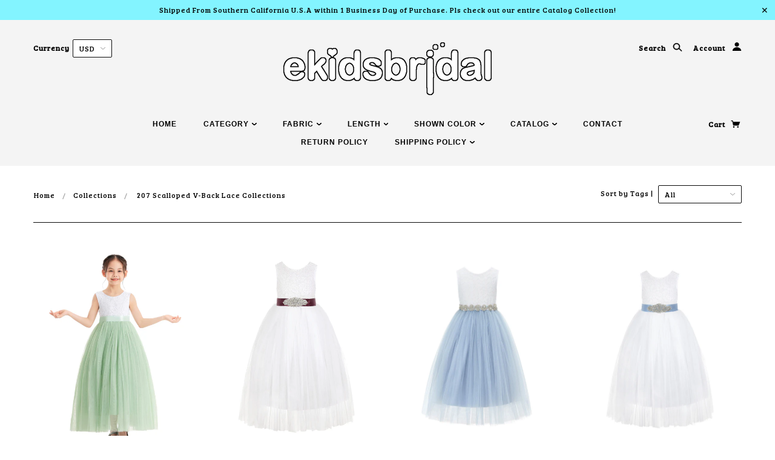

--- FILE ---
content_type: text/html; charset=utf-8
request_url: https://ekidsbridalboutique.com/collections/207-scalloped-v-back-lace-collections
body_size: 59917
content:
<!doctype html>
<!--[if lt IE 7]> <html class="no-js lt-ie9 lt-ie8 lt-ie7" lang="en"> <![endif]-->
<!--[if IE 7]> <html class="no-js lt-ie9 lt-ie8" lang="en"> <![endif]-->
<!--[if IE 8]> <html class="no-js lt-ie9" lang="en"> <![endif]-->
<!--[if IE 9]> <html class="ie9 no-js"> <![endif]-->
<!--[if (gt IE 9)|!(IE)]><!--> <html class="no-js"> <!--<![endif]-->

<head>
  
<meta name="google-site-verification" content="xXt3ITQH-E7W5ABlH05lLs2_sEgeiH7iJHhV_OKqo3M" />

  <!-- Blockshop Theme - Version 3.2.0 by Troop Themes - http://troopthemes.com/ -->
  <!-- Framework version 1.0 -->

  <meta charset="UTF-8" />
  <meta http-equiv="X-UA-Compatible" content="IE=edge,chrome=1" />
  <meta name="viewport" content="width=device-width, initial-scale=1.0" />

  

  
    <title>207 Scalloped V-Back Lace Collections | Ekidsbridal</title>
  

  
  <meta name="description" content="FLOWER GIRL DRESS PAGEANT WEDDING BRIDAL BRIDESMAID SPECIAL OCCASIONS CHRISTMAS HOLIDAY COMMUNION EASTER HALLOWEEN RECITAL TODDLER JUNIOR PARTY PRINCESS BAPTISM CHILD CEREMONIAL RECEPTION MINI BRIDE BIRTHDAY CHRISTENING BALLROOM FORMAL EVENING GOWN GRADUATION PROM" />
  

  <link rel="canonical" href="https://ekidsbridalboutique.myshopify.com/collections/207-scalloped-v-back-lace-collections" />

  




  

  <meta property="og:type" content="website">
  <meta property="og:title" content="207 Scalloped V-Back Lace Collections">
  


  <meta property="og:description" content="FLOWER GIRL DRESS PAGEANT WEDDING BRIDAL BRIDESMAID SPECIAL OCCASIONS CHRISTMAS HOLIDAY COMMUNION EASTER HALLOWEEN RECITAL TODDLER JUNIOR PARTY PRINCESS BAPTISM CHILD CEREMONIAL RECEPTION MINI BRIDE BIRTHDAY CHRISTENING BALLROOM FORMAL EVENING GOWN GRADUATION PROM">

  <meta property="og:url" content="https://ekidsbridalboutique.myshopify.com/collections/207-scalloped-v-back-lace-collections">
  <meta property="og:site_name" content="Ekidsbridal">





<meta name="twitter:card" content="summary">

  

























<script>
  WebFontConfig = {
    
    
    google: { families: ['Armata:400,700', 'Roboto:400,700', 'Bree Serif:400,700', ] }
    
  };
</script>
<script src="//ajax.googleapis.com/ajax/libs/webfont/1.4.7/webfont.js"></script>


  <script>window.performance && window.performance.mark && window.performance.mark('shopify.content_for_header.start');</script><meta name="google-site-verification" content="Oi-GEG_JjCQR4JAS_RntTqxdf3O96YlXeMVNigYBqas">
<meta id="shopify-digital-wallet" name="shopify-digital-wallet" content="/21309829/digital_wallets/dialog">
<meta name="shopify-checkout-api-token" content="8228be56983081a291bea3c9eb779ac9">
<meta id="in-context-paypal-metadata" data-shop-id="21309829" data-venmo-supported="false" data-environment="production" data-locale="en_US" data-paypal-v4="true" data-currency="USD">
<link rel="alternate" type="application/atom+xml" title="Feed" href="/collections/207-scalloped-v-back-lace-collections.atom" />
<link rel="alternate" type="application/json+oembed" href="https://ekidsbridalboutique.myshopify.com/collections/207-scalloped-v-back-lace-collections.oembed">
<script async="async" src="/checkouts/internal/preloads.js?locale=en-US"></script>
<link rel="preconnect" href="https://shop.app" crossorigin="anonymous">
<script async="async" src="https://shop.app/checkouts/internal/preloads.js?locale=en-US&shop_id=21309829" crossorigin="anonymous"></script>
<script id="apple-pay-shop-capabilities" type="application/json">{"shopId":21309829,"countryCode":"US","currencyCode":"USD","merchantCapabilities":["supports3DS"],"merchantId":"gid:\/\/shopify\/Shop\/21309829","merchantName":"Ekidsbridal","requiredBillingContactFields":["postalAddress","email"],"requiredShippingContactFields":["postalAddress","email"],"shippingType":"shipping","supportedNetworks":["visa","masterCard","amex","discover","elo","jcb"],"total":{"type":"pending","label":"Ekidsbridal","amount":"1.00"},"shopifyPaymentsEnabled":true,"supportsSubscriptions":true}</script>
<script id="shopify-features" type="application/json">{"accessToken":"8228be56983081a291bea3c9eb779ac9","betas":["rich-media-storefront-analytics"],"domain":"ekidsbridalboutique.com","predictiveSearch":true,"shopId":21309829,"locale":"en"}</script>
<script>var Shopify = Shopify || {};
Shopify.shop = "ekidsbridalboutique.myshopify.com";
Shopify.locale = "en";
Shopify.currency = {"active":"USD","rate":"1.0"};
Shopify.country = "US";
Shopify.theme = {"name":"emily's theme + princess col.","id":82806997055,"schema_name":"Blockshop","schema_version":"3.2.0","theme_store_id":606,"role":"main"};
Shopify.theme.handle = "null";
Shopify.theme.style = {"id":null,"handle":null};
Shopify.cdnHost = "ekidsbridalboutique.com/cdn";
Shopify.routes = Shopify.routes || {};
Shopify.routes.root = "/";</script>
<script type="module">!function(o){(o.Shopify=o.Shopify||{}).modules=!0}(window);</script>
<script>!function(o){function n(){var o=[];function n(){o.push(Array.prototype.slice.apply(arguments))}return n.q=o,n}var t=o.Shopify=o.Shopify||{};t.loadFeatures=n(),t.autoloadFeatures=n()}(window);</script>
<script>
  window.ShopifyPay = window.ShopifyPay || {};
  window.ShopifyPay.apiHost = "shop.app\/pay";
  window.ShopifyPay.redirectState = null;
</script>
<script id="shop-js-analytics" type="application/json">{"pageType":"collection"}</script>
<script defer="defer" async type="module" src="//ekidsbridalboutique.com/cdn/shopifycloud/shop-js/modules/v2/client.init-shop-cart-sync_BdyHc3Nr.en.esm.js"></script>
<script defer="defer" async type="module" src="//ekidsbridalboutique.com/cdn/shopifycloud/shop-js/modules/v2/chunk.common_Daul8nwZ.esm.js"></script>
<script type="module">
  await import("//ekidsbridalboutique.com/cdn/shopifycloud/shop-js/modules/v2/client.init-shop-cart-sync_BdyHc3Nr.en.esm.js");
await import("//ekidsbridalboutique.com/cdn/shopifycloud/shop-js/modules/v2/chunk.common_Daul8nwZ.esm.js");

  window.Shopify.SignInWithShop?.initShopCartSync?.({"fedCMEnabled":true,"windoidEnabled":true});

</script>
<script>
  window.Shopify = window.Shopify || {};
  if (!window.Shopify.featureAssets) window.Shopify.featureAssets = {};
  window.Shopify.featureAssets['shop-js'] = {"shop-cart-sync":["modules/v2/client.shop-cart-sync_QYOiDySF.en.esm.js","modules/v2/chunk.common_Daul8nwZ.esm.js"],"init-fed-cm":["modules/v2/client.init-fed-cm_DchLp9rc.en.esm.js","modules/v2/chunk.common_Daul8nwZ.esm.js"],"shop-button":["modules/v2/client.shop-button_OV7bAJc5.en.esm.js","modules/v2/chunk.common_Daul8nwZ.esm.js"],"init-windoid":["modules/v2/client.init-windoid_DwxFKQ8e.en.esm.js","modules/v2/chunk.common_Daul8nwZ.esm.js"],"shop-cash-offers":["modules/v2/client.shop-cash-offers_DWtL6Bq3.en.esm.js","modules/v2/chunk.common_Daul8nwZ.esm.js","modules/v2/chunk.modal_CQq8HTM6.esm.js"],"shop-toast-manager":["modules/v2/client.shop-toast-manager_CX9r1SjA.en.esm.js","modules/v2/chunk.common_Daul8nwZ.esm.js"],"init-shop-email-lookup-coordinator":["modules/v2/client.init-shop-email-lookup-coordinator_UhKnw74l.en.esm.js","modules/v2/chunk.common_Daul8nwZ.esm.js"],"pay-button":["modules/v2/client.pay-button_DzxNnLDY.en.esm.js","modules/v2/chunk.common_Daul8nwZ.esm.js"],"avatar":["modules/v2/client.avatar_BTnouDA3.en.esm.js"],"init-shop-cart-sync":["modules/v2/client.init-shop-cart-sync_BdyHc3Nr.en.esm.js","modules/v2/chunk.common_Daul8nwZ.esm.js"],"shop-login-button":["modules/v2/client.shop-login-button_D8B466_1.en.esm.js","modules/v2/chunk.common_Daul8nwZ.esm.js","modules/v2/chunk.modal_CQq8HTM6.esm.js"],"init-customer-accounts-sign-up":["modules/v2/client.init-customer-accounts-sign-up_C8fpPm4i.en.esm.js","modules/v2/client.shop-login-button_D8B466_1.en.esm.js","modules/v2/chunk.common_Daul8nwZ.esm.js","modules/v2/chunk.modal_CQq8HTM6.esm.js"],"init-shop-for-new-customer-accounts":["modules/v2/client.init-shop-for-new-customer-accounts_CVTO0Ztu.en.esm.js","modules/v2/client.shop-login-button_D8B466_1.en.esm.js","modules/v2/chunk.common_Daul8nwZ.esm.js","modules/v2/chunk.modal_CQq8HTM6.esm.js"],"init-customer-accounts":["modules/v2/client.init-customer-accounts_dRgKMfrE.en.esm.js","modules/v2/client.shop-login-button_D8B466_1.en.esm.js","modules/v2/chunk.common_Daul8nwZ.esm.js","modules/v2/chunk.modal_CQq8HTM6.esm.js"],"shop-follow-button":["modules/v2/client.shop-follow-button_CkZpjEct.en.esm.js","modules/v2/chunk.common_Daul8nwZ.esm.js","modules/v2/chunk.modal_CQq8HTM6.esm.js"],"lead-capture":["modules/v2/client.lead-capture_BntHBhfp.en.esm.js","modules/v2/chunk.common_Daul8nwZ.esm.js","modules/v2/chunk.modal_CQq8HTM6.esm.js"],"checkout-modal":["modules/v2/client.checkout-modal_CfxcYbTm.en.esm.js","modules/v2/chunk.common_Daul8nwZ.esm.js","modules/v2/chunk.modal_CQq8HTM6.esm.js"],"shop-login":["modules/v2/client.shop-login_Da4GZ2H6.en.esm.js","modules/v2/chunk.common_Daul8nwZ.esm.js","modules/v2/chunk.modal_CQq8HTM6.esm.js"],"payment-terms":["modules/v2/client.payment-terms_MV4M3zvL.en.esm.js","modules/v2/chunk.common_Daul8nwZ.esm.js","modules/v2/chunk.modal_CQq8HTM6.esm.js"]};
</script>
<script>(function() {
  var isLoaded = false;
  function asyncLoad() {
    if (isLoaded) return;
    isLoaded = true;
    var urls = ["https:\/\/size-guides.esc-apps-cdn.com\/1560382527-app.ekidsbridalboutique.myshopify.com.js?shop=ekidsbridalboutique.myshopify.com"];
    for (var i = 0; i < urls.length; i++) {
      var s = document.createElement('script');
      s.type = 'text/javascript';
      s.async = true;
      s.src = urls[i];
      var x = document.getElementsByTagName('script')[0];
      x.parentNode.insertBefore(s, x);
    }
  };
  if(window.attachEvent) {
    window.attachEvent('onload', asyncLoad);
  } else {
    window.addEventListener('load', asyncLoad, false);
  }
})();</script>
<script id="__st">var __st={"a":21309829,"offset":-28800,"reqid":"ed1c7a7b-1aa3-41f8-bbe6-ae00c5973f4b-1768965909","pageurl":"ekidsbridalboutique.com\/collections\/207-scalloped-v-back-lace-collections","u":"67eaf73d54d0","p":"collection","rtyp":"collection","rid":166166396991};</script>
<script>window.ShopifyPaypalV4VisibilityTracking = true;</script>
<script id="captcha-bootstrap">!function(){'use strict';const t='contact',e='account',n='new_comment',o=[[t,t],['blogs',n],['comments',n],[t,'customer']],c=[[e,'customer_login'],[e,'guest_login'],[e,'recover_customer_password'],[e,'create_customer']],r=t=>t.map((([t,e])=>`form[action*='/${t}']:not([data-nocaptcha='true']) input[name='form_type'][value='${e}']`)).join(','),a=t=>()=>t?[...document.querySelectorAll(t)].map((t=>t.form)):[];function s(){const t=[...o],e=r(t);return a(e)}const i='password',u='form_key',d=['recaptcha-v3-token','g-recaptcha-response','h-captcha-response',i],f=()=>{try{return window.sessionStorage}catch{return}},m='__shopify_v',_=t=>t.elements[u];function p(t,e,n=!1){try{const o=window.sessionStorage,c=JSON.parse(o.getItem(e)),{data:r}=function(t){const{data:e,action:n}=t;return t[m]||n?{data:e,action:n}:{data:t,action:n}}(c);for(const[e,n]of Object.entries(r))t.elements[e]&&(t.elements[e].value=n);n&&o.removeItem(e)}catch(o){console.error('form repopulation failed',{error:o})}}const l='form_type',E='cptcha';function T(t){t.dataset[E]=!0}const w=window,h=w.document,L='Shopify',v='ce_forms',y='captcha';let A=!1;((t,e)=>{const n=(g='f06e6c50-85a8-45c8-87d0-21a2b65856fe',I='https://cdn.shopify.com/shopifycloud/storefront-forms-hcaptcha/ce_storefront_forms_captcha_hcaptcha.v1.5.2.iife.js',D={infoText:'Protected by hCaptcha',privacyText:'Privacy',termsText:'Terms'},(t,e,n)=>{const o=w[L][v],c=o.bindForm;if(c)return c(t,g,e,D).then(n);var r;o.q.push([[t,g,e,D],n]),r=I,A||(h.body.append(Object.assign(h.createElement('script'),{id:'captcha-provider',async:!0,src:r})),A=!0)});var g,I,D;w[L]=w[L]||{},w[L][v]=w[L][v]||{},w[L][v].q=[],w[L][y]=w[L][y]||{},w[L][y].protect=function(t,e){n(t,void 0,e),T(t)},Object.freeze(w[L][y]),function(t,e,n,w,h,L){const[v,y,A,g]=function(t,e,n){const i=e?o:[],u=t?c:[],d=[...i,...u],f=r(d),m=r(i),_=r(d.filter((([t,e])=>n.includes(e))));return[a(f),a(m),a(_),s()]}(w,h,L),I=t=>{const e=t.target;return e instanceof HTMLFormElement?e:e&&e.form},D=t=>v().includes(t);t.addEventListener('submit',(t=>{const e=I(t);if(!e)return;const n=D(e)&&!e.dataset.hcaptchaBound&&!e.dataset.recaptchaBound,o=_(e),c=g().includes(e)&&(!o||!o.value);(n||c)&&t.preventDefault(),c&&!n&&(function(t){try{if(!f())return;!function(t){const e=f();if(!e)return;const n=_(t);if(!n)return;const o=n.value;o&&e.removeItem(o)}(t);const e=Array.from(Array(32),(()=>Math.random().toString(36)[2])).join('');!function(t,e){_(t)||t.append(Object.assign(document.createElement('input'),{type:'hidden',name:u})),t.elements[u].value=e}(t,e),function(t,e){const n=f();if(!n)return;const o=[...t.querySelectorAll(`input[type='${i}']`)].map((({name:t})=>t)),c=[...d,...o],r={};for(const[a,s]of new FormData(t).entries())c.includes(a)||(r[a]=s);n.setItem(e,JSON.stringify({[m]:1,action:t.action,data:r}))}(t,e)}catch(e){console.error('failed to persist form',e)}}(e),e.submit())}));const S=(t,e)=>{t&&!t.dataset[E]&&(n(t,e.some((e=>e===t))),T(t))};for(const o of['focusin','change'])t.addEventListener(o,(t=>{const e=I(t);D(e)&&S(e,y())}));const B=e.get('form_key'),M=e.get(l),P=B&&M;t.addEventListener('DOMContentLoaded',(()=>{const t=y();if(P)for(const e of t)e.elements[l].value===M&&p(e,B);[...new Set([...A(),...v().filter((t=>'true'===t.dataset.shopifyCaptcha))])].forEach((e=>S(e,t)))}))}(h,new URLSearchParams(w.location.search),n,t,e,['guest_login'])})(!0,!0)}();</script>
<script integrity="sha256-4kQ18oKyAcykRKYeNunJcIwy7WH5gtpwJnB7kiuLZ1E=" data-source-attribution="shopify.loadfeatures" defer="defer" src="//ekidsbridalboutique.com/cdn/shopifycloud/storefront/assets/storefront/load_feature-a0a9edcb.js" crossorigin="anonymous"></script>
<script crossorigin="anonymous" defer="defer" src="//ekidsbridalboutique.com/cdn/shopifycloud/storefront/assets/shopify_pay/storefront-65b4c6d7.js?v=20250812"></script>
<script data-source-attribution="shopify.dynamic_checkout.dynamic.init">var Shopify=Shopify||{};Shopify.PaymentButton=Shopify.PaymentButton||{isStorefrontPortableWallets:!0,init:function(){window.Shopify.PaymentButton.init=function(){};var t=document.createElement("script");t.src="https://ekidsbridalboutique.com/cdn/shopifycloud/portable-wallets/latest/portable-wallets.en.js",t.type="module",document.head.appendChild(t)}};
</script>
<script data-source-attribution="shopify.dynamic_checkout.buyer_consent">
  function portableWalletsHideBuyerConsent(e){var t=document.getElementById("shopify-buyer-consent"),n=document.getElementById("shopify-subscription-policy-button");t&&n&&(t.classList.add("hidden"),t.setAttribute("aria-hidden","true"),n.removeEventListener("click",e))}function portableWalletsShowBuyerConsent(e){var t=document.getElementById("shopify-buyer-consent"),n=document.getElementById("shopify-subscription-policy-button");t&&n&&(t.classList.remove("hidden"),t.removeAttribute("aria-hidden"),n.addEventListener("click",e))}window.Shopify?.PaymentButton&&(window.Shopify.PaymentButton.hideBuyerConsent=portableWalletsHideBuyerConsent,window.Shopify.PaymentButton.showBuyerConsent=portableWalletsShowBuyerConsent);
</script>
<script data-source-attribution="shopify.dynamic_checkout.cart.bootstrap">document.addEventListener("DOMContentLoaded",(function(){function t(){return document.querySelector("shopify-accelerated-checkout-cart, shopify-accelerated-checkout")}if(t())Shopify.PaymentButton.init();else{new MutationObserver((function(e,n){t()&&(Shopify.PaymentButton.init(),n.disconnect())})).observe(document.body,{childList:!0,subtree:!0})}}));
</script>
<link id="shopify-accelerated-checkout-styles" rel="stylesheet" media="screen" href="https://ekidsbridalboutique.com/cdn/shopifycloud/portable-wallets/latest/accelerated-checkout-backwards-compat.css" crossorigin="anonymous">
<style id="shopify-accelerated-checkout-cart">
        #shopify-buyer-consent {
  margin-top: 1em;
  display: inline-block;
  width: 100%;
}

#shopify-buyer-consent.hidden {
  display: none;
}

#shopify-subscription-policy-button {
  background: none;
  border: none;
  padding: 0;
  text-decoration: underline;
  font-size: inherit;
  cursor: pointer;
}

#shopify-subscription-policy-button::before {
  box-shadow: none;
}

      </style>

<script>window.performance && window.performance.mark && window.performance.mark('shopify.content_for_header.end');</script>

  <link href="//ekidsbridalboutique.com/cdn/shop/t/11/assets/theme.scss.css?v=19175369661547904961674764547" rel="stylesheet" type="text/css" media="all" />
  




  <style>

    

    

    

    

    


  </style>

  <style>

/* Add Your Custom Styles Here */



</style>

  <!--[if IE]>
    <style>
      .main-header .currency-selector select {
        width: 80px;
        padding-right: 10px;
      }
    </style>
  <![endif]-->

  <!-- >= IE 11 -->
  <style>
    @media screen and (-ms-high-contrast: active), (-ms-high-contrast: none) {
      .main-header .currency-selector select {
        width: 80px;
        padding-right: 10px;
      }
    }
  </style>



  <script src="//ekidsbridalboutique.com/cdn/shop/t/11/assets/custom.modernizr.js?v=157332359703553078881592501294" type="text/javascript"></script>
  <script src="//ajax.googleapis.com/ajax/libs/jquery/1.9.1/jquery.min.js" type="text/javascript"></script>
  <script src="//ajax.googleapis.com/ajax/libs/jqueryui/1.10.3/jquery-ui.min.js" type="text/javascript"></script>
  <script src="//ekidsbridalboutique.com/cdn/shopifycloud/storefront/assets/themes_support/api.jquery-7ab1a3a4.js" type="text/javascript"></script>
  <script src="//ekidsbridalboutique.com/cdn/shopifycloud/storefront/assets/themes_support/option_selection-b017cd28.js" type="text/javascript"></script>

  

  <script>
    var twitterID = '',
    general_external_links_enabled = true,
    general_scroll_to_active_item = true,
    shop_url = 'https://ekidsbridalboutique.myshopify.com',
    shop_money_format = '${{amount}}',
    currency_switcher_enabled = true,
    popup_config = {
      enabled               : false,
      test_mode             : false,
      newsletter_enabled    : true,
      social_icons_enabled  : true,
      show_image_enabled    : '',
      image_link            : "",
      seconds_until         : 3,

      
      

      page_content          : '',
      days_until            : '7',
      storage_key           : 'troop_popup_storage'
    };

    popup_config.show_image_enabled = popup_config.show_image_enabled > 0 ?
                                      true :
                                      false;

    // newer naming convention
    var theme = {};
    theme.settings = {};
    theme.translation = {}; // refactor to pluralised
    theme.translations = {};
    theme.classes = {};
    theme.utils = {};
    theme.templates = {};
    theme.partials = {};
    theme.shop_currency = 'USD';

    theme.translation.newsletter_success_message = 'Thank you for signing up!';
    theme.translation.newsletter_email_blank = 'Email field is blank';
    theme.preload_image = '//ekidsbridalboutique.com/cdn/shop/t/11/assets/popup.jpg?v=642';

  </script>

  
    <script src="/services/javascripts/currencies.js" type="text/javascript"></script>
<script src="//ekidsbridalboutique.com/cdn/shop/t/11/assets/jquery.currencies.min.js?v=175057760772006623221592501295" type="text/javascript"></script>

<script>

  
  Currency.format = 'money_with_currency_format';
  

  var shopCurrency = 'USD';

  /* Sometimes merchants change their shop currency, let's tell our JavaScript file */
  Currency.moneyFormats[shopCurrency].money_with_currency_format = "${{amount}} USD";
  Currency.moneyFormats[shopCurrency].money_format = "${{amount}}";

  /* Default currency */
  var defaultCurrency = 'USD' || shopCurrency;

  /* Cookie currency */
  var cookieCurrency = Currency.cookie.read();

  /* Fix for customer account pages */
  jQuery('span.money span.money').each(function() {
    jQuery(this).parents('span.money').removeClass('money');
  });

  /* Saving the current price */
  jQuery('span.money').each(function() {
    jQuery(this).attr('data-currency-USD', jQuery(this).html());
  });

jQuery(function($) {

  // If there's no cookie.
  if (cookieCurrency == null) {
    if (shopCurrency == defaultCurrency) {
      Currency.currentCurrency = defaultCurrency;
    }
    Currency.convertAll(shopCurrency, shopCurrency);
  }
  // If the cookie value does not correspond to any value in the currency dropdown.
  else if (jQuery('[name=currencies]').size() && jQuery('[name=currencies] option[value=' + cookieCurrency + ']').size() === 0) {
    Currency.currentCurrency = shopCurrency;
    Currency.cookie.write(shopCurrency);
  }
  else if (cookieCurrency === shopCurrency) {
    Currency.currentCurrency = shopCurrency;
    Currency.convertAll(shopCurrency, cookieCurrency);
  } else {
    Currency.convertAll(shopCurrency, cookieCurrency);
  }

  jQuery('[name=currencies]').val(Currency.currentCurrency).change(function() {
    var newCurrency = jQuery(this).val();
    Currency.convertAll(Currency.currentCurrency, newCurrency);
    jQuery('.selected-currency').text(Currency.currentCurrency);
  });

  jQuery('.selected-currency').text(Currency.currentCurrency);


  Foundation.libs.forms.refresh_custom_select($('.main-header .row.top .currency-selector select'), true);
  Foundation.libs.forms.refresh_custom_select($('.main-header .mobile-menu .currency-selector select'), true);


});

</script>
  

  <script src="//ekidsbridalboutique.com/cdn/shop/t/11/assets/theme.js?v=131750942796861066161592501298" type="text/javascript"></script>

<meta property="og:image" content="https://cdn.shopify.com/s/files/1/2130/9829/collections/www.ekidsbridal.com-207R7-white-34.jpg?v=1597431488" />
<meta property="og:image:secure_url" content="https://cdn.shopify.com/s/files/1/2130/9829/collections/www.ekidsbridal.com-207R7-white-34.jpg?v=1597431488" />
<meta property="og:image:width" content="1592" />
<meta property="og:image:height" content="1776" />
<meta property="og:image:alt" content="207 Scalloped V-Back Lace Collections" />
<link href="https://monorail-edge.shopifysvc.com" rel="dns-prefetch">
<script>(function(){if ("sendBeacon" in navigator && "performance" in window) {try {var session_token_from_headers = performance.getEntriesByType('navigation')[0].serverTiming.find(x => x.name == '_s').description;} catch {var session_token_from_headers = undefined;}var session_cookie_matches = document.cookie.match(/_shopify_s=([^;]*)/);var session_token_from_cookie = session_cookie_matches && session_cookie_matches.length === 2 ? session_cookie_matches[1] : "";var session_token = session_token_from_headers || session_token_from_cookie || "";function handle_abandonment_event(e) {var entries = performance.getEntries().filter(function(entry) {return /monorail-edge.shopifysvc.com/.test(entry.name);});if (!window.abandonment_tracked && entries.length === 0) {window.abandonment_tracked = true;var currentMs = Date.now();var navigation_start = performance.timing.navigationStart;var payload = {shop_id: 21309829,url: window.location.href,navigation_start,duration: currentMs - navigation_start,session_token,page_type: "collection"};window.navigator.sendBeacon("https://monorail-edge.shopifysvc.com/v1/produce", JSON.stringify({schema_id: "online_store_buyer_site_abandonment/1.1",payload: payload,metadata: {event_created_at_ms: currentMs,event_sent_at_ms: currentMs}}));}}window.addEventListener('pagehide', handle_abandonment_event);}}());</script>
<script id="web-pixels-manager-setup">(function e(e,d,r,n,o){if(void 0===o&&(o={}),!Boolean(null===(a=null===(i=window.Shopify)||void 0===i?void 0:i.analytics)||void 0===a?void 0:a.replayQueue)){var i,a;window.Shopify=window.Shopify||{};var t=window.Shopify;t.analytics=t.analytics||{};var s=t.analytics;s.replayQueue=[],s.publish=function(e,d,r){return s.replayQueue.push([e,d,r]),!0};try{self.performance.mark("wpm:start")}catch(e){}var l=function(){var e={modern:/Edge?\/(1{2}[4-9]|1[2-9]\d|[2-9]\d{2}|\d{4,})\.\d+(\.\d+|)|Firefox\/(1{2}[4-9]|1[2-9]\d|[2-9]\d{2}|\d{4,})\.\d+(\.\d+|)|Chrom(ium|e)\/(9{2}|\d{3,})\.\d+(\.\d+|)|(Maci|X1{2}).+ Version\/(15\.\d+|(1[6-9]|[2-9]\d|\d{3,})\.\d+)([,.]\d+|)( \(\w+\)|)( Mobile\/\w+|) Safari\/|Chrome.+OPR\/(9{2}|\d{3,})\.\d+\.\d+|(CPU[ +]OS|iPhone[ +]OS|CPU[ +]iPhone|CPU IPhone OS|CPU iPad OS)[ +]+(15[._]\d+|(1[6-9]|[2-9]\d|\d{3,})[._]\d+)([._]\d+|)|Android:?[ /-](13[3-9]|1[4-9]\d|[2-9]\d{2}|\d{4,})(\.\d+|)(\.\d+|)|Android.+Firefox\/(13[5-9]|1[4-9]\d|[2-9]\d{2}|\d{4,})\.\d+(\.\d+|)|Android.+Chrom(ium|e)\/(13[3-9]|1[4-9]\d|[2-9]\d{2}|\d{4,})\.\d+(\.\d+|)|SamsungBrowser\/([2-9]\d|\d{3,})\.\d+/,legacy:/Edge?\/(1[6-9]|[2-9]\d|\d{3,})\.\d+(\.\d+|)|Firefox\/(5[4-9]|[6-9]\d|\d{3,})\.\d+(\.\d+|)|Chrom(ium|e)\/(5[1-9]|[6-9]\d|\d{3,})\.\d+(\.\d+|)([\d.]+$|.*Safari\/(?![\d.]+ Edge\/[\d.]+$))|(Maci|X1{2}).+ Version\/(10\.\d+|(1[1-9]|[2-9]\d|\d{3,})\.\d+)([,.]\d+|)( \(\w+\)|)( Mobile\/\w+|) Safari\/|Chrome.+OPR\/(3[89]|[4-9]\d|\d{3,})\.\d+\.\d+|(CPU[ +]OS|iPhone[ +]OS|CPU[ +]iPhone|CPU IPhone OS|CPU iPad OS)[ +]+(10[._]\d+|(1[1-9]|[2-9]\d|\d{3,})[._]\d+)([._]\d+|)|Android:?[ /-](13[3-9]|1[4-9]\d|[2-9]\d{2}|\d{4,})(\.\d+|)(\.\d+|)|Mobile Safari.+OPR\/([89]\d|\d{3,})\.\d+\.\d+|Android.+Firefox\/(13[5-9]|1[4-9]\d|[2-9]\d{2}|\d{4,})\.\d+(\.\d+|)|Android.+Chrom(ium|e)\/(13[3-9]|1[4-9]\d|[2-9]\d{2}|\d{4,})\.\d+(\.\d+|)|Android.+(UC? ?Browser|UCWEB|U3)[ /]?(15\.([5-9]|\d{2,})|(1[6-9]|[2-9]\d|\d{3,})\.\d+)\.\d+|SamsungBrowser\/(5\.\d+|([6-9]|\d{2,})\.\d+)|Android.+MQ{2}Browser\/(14(\.(9|\d{2,})|)|(1[5-9]|[2-9]\d|\d{3,})(\.\d+|))(\.\d+|)|K[Aa][Ii]OS\/(3\.\d+|([4-9]|\d{2,})\.\d+)(\.\d+|)/},d=e.modern,r=e.legacy,n=navigator.userAgent;return n.match(d)?"modern":n.match(r)?"legacy":"unknown"}(),u="modern"===l?"modern":"legacy",c=(null!=n?n:{modern:"",legacy:""})[u],f=function(e){return[e.baseUrl,"/wpm","/b",e.hashVersion,"modern"===e.buildTarget?"m":"l",".js"].join("")}({baseUrl:d,hashVersion:r,buildTarget:u}),m=function(e){var d=e.version,r=e.bundleTarget,n=e.surface,o=e.pageUrl,i=e.monorailEndpoint;return{emit:function(e){var a=e.status,t=e.errorMsg,s=(new Date).getTime(),l=JSON.stringify({metadata:{event_sent_at_ms:s},events:[{schema_id:"web_pixels_manager_load/3.1",payload:{version:d,bundle_target:r,page_url:o,status:a,surface:n,error_msg:t},metadata:{event_created_at_ms:s}}]});if(!i)return console&&console.warn&&console.warn("[Web Pixels Manager] No Monorail endpoint provided, skipping logging."),!1;try{return self.navigator.sendBeacon.bind(self.navigator)(i,l)}catch(e){}var u=new XMLHttpRequest;try{return u.open("POST",i,!0),u.setRequestHeader("Content-Type","text/plain"),u.send(l),!0}catch(e){return console&&console.warn&&console.warn("[Web Pixels Manager] Got an unhandled error while logging to Monorail."),!1}}}}({version:r,bundleTarget:l,surface:e.surface,pageUrl:self.location.href,monorailEndpoint:e.monorailEndpoint});try{o.browserTarget=l,function(e){var d=e.src,r=e.async,n=void 0===r||r,o=e.onload,i=e.onerror,a=e.sri,t=e.scriptDataAttributes,s=void 0===t?{}:t,l=document.createElement("script"),u=document.querySelector("head"),c=document.querySelector("body");if(l.async=n,l.src=d,a&&(l.integrity=a,l.crossOrigin="anonymous"),s)for(var f in s)if(Object.prototype.hasOwnProperty.call(s,f))try{l.dataset[f]=s[f]}catch(e){}if(o&&l.addEventListener("load",o),i&&l.addEventListener("error",i),u)u.appendChild(l);else{if(!c)throw new Error("Did not find a head or body element to append the script");c.appendChild(l)}}({src:f,async:!0,onload:function(){if(!function(){var e,d;return Boolean(null===(d=null===(e=window.Shopify)||void 0===e?void 0:e.analytics)||void 0===d?void 0:d.initialized)}()){var d=window.webPixelsManager.init(e)||void 0;if(d){var r=window.Shopify.analytics;r.replayQueue.forEach((function(e){var r=e[0],n=e[1],o=e[2];d.publishCustomEvent(r,n,o)})),r.replayQueue=[],r.publish=d.publishCustomEvent,r.visitor=d.visitor,r.initialized=!0}}},onerror:function(){return m.emit({status:"failed",errorMsg:"".concat(f," has failed to load")})},sri:function(e){var d=/^sha384-[A-Za-z0-9+/=]+$/;return"string"==typeof e&&d.test(e)}(c)?c:"",scriptDataAttributes:o}),m.emit({status:"loading"})}catch(e){m.emit({status:"failed",errorMsg:(null==e?void 0:e.message)||"Unknown error"})}}})({shopId: 21309829,storefrontBaseUrl: "https://ekidsbridalboutique.myshopify.com",extensionsBaseUrl: "https://extensions.shopifycdn.com/cdn/shopifycloud/web-pixels-manager",monorailEndpoint: "https://monorail-edge.shopifysvc.com/unstable/produce_batch",surface: "storefront-renderer",enabledBetaFlags: ["2dca8a86"],webPixelsConfigList: [{"id":"428212396","configuration":"{\"config\":\"{\\\"pixel_id\\\":\\\"AW-706055609\\\",\\\"target_country\\\":\\\"US\\\",\\\"gtag_events\\\":[{\\\"type\\\":\\\"search\\\",\\\"action_label\\\":\\\"AW-706055609\\\/NB1TCKbz_ekBELmb1tAC\\\"},{\\\"type\\\":\\\"begin_checkout\\\",\\\"action_label\\\":\\\"AW-706055609\\\/fLWFCKPz_ekBELmb1tAC\\\"},{\\\"type\\\":\\\"view_item\\\",\\\"action_label\\\":[\\\"AW-706055609\\\/Dhp6CJ3z_ekBELmb1tAC\\\",\\\"MC-664339MWD1\\\"]},{\\\"type\\\":\\\"purchase\\\",\\\"action_label\\\":[\\\"AW-706055609\\\/lNvnCJrz_ekBELmb1tAC\\\",\\\"MC-664339MWD1\\\"]},{\\\"type\\\":\\\"page_view\\\",\\\"action_label\\\":[\\\"AW-706055609\\\/B2UWCJfz_ekBELmb1tAC\\\",\\\"MC-664339MWD1\\\"]},{\\\"type\\\":\\\"add_payment_info\\\",\\\"action_label\\\":\\\"AW-706055609\\\/sWmOCKnz_ekBELmb1tAC\\\"},{\\\"type\\\":\\\"add_to_cart\\\",\\\"action_label\\\":\\\"AW-706055609\\\/nWdUCKDz_ekBELmb1tAC\\\"}],\\\"enable_monitoring_mode\\\":false}\"}","eventPayloadVersion":"v1","runtimeContext":"OPEN","scriptVersion":"b2a88bafab3e21179ed38636efcd8a93","type":"APP","apiClientId":1780363,"privacyPurposes":[],"dataSharingAdjustments":{"protectedCustomerApprovalScopes":["read_customer_address","read_customer_email","read_customer_name","read_customer_personal_data","read_customer_phone"]}},{"id":"240713900","configuration":"{\"pixel_id\":\"1037418823381914\",\"pixel_type\":\"facebook_pixel\",\"metaapp_system_user_token\":\"-\"}","eventPayloadVersion":"v1","runtimeContext":"OPEN","scriptVersion":"ca16bc87fe92b6042fbaa3acc2fbdaa6","type":"APP","apiClientId":2329312,"privacyPurposes":["ANALYTICS","MARKETING","SALE_OF_DATA"],"dataSharingAdjustments":{"protectedCustomerApprovalScopes":["read_customer_address","read_customer_email","read_customer_name","read_customer_personal_data","read_customer_phone"]}},{"id":"52035756","configuration":"{\"tagID\":\"2620682075345\"}","eventPayloadVersion":"v1","runtimeContext":"STRICT","scriptVersion":"18031546ee651571ed29edbe71a3550b","type":"APP","apiClientId":3009811,"privacyPurposes":["ANALYTICS","MARKETING","SALE_OF_DATA"],"dataSharingAdjustments":{"protectedCustomerApprovalScopes":["read_customer_address","read_customer_email","read_customer_name","read_customer_personal_data","read_customer_phone"]}},{"id":"53149868","eventPayloadVersion":"v1","runtimeContext":"LAX","scriptVersion":"1","type":"CUSTOM","privacyPurposes":["MARKETING"],"name":"Meta pixel (migrated)"},{"id":"shopify-app-pixel","configuration":"{}","eventPayloadVersion":"v1","runtimeContext":"STRICT","scriptVersion":"0450","apiClientId":"shopify-pixel","type":"APP","privacyPurposes":["ANALYTICS","MARKETING"]},{"id":"shopify-custom-pixel","eventPayloadVersion":"v1","runtimeContext":"LAX","scriptVersion":"0450","apiClientId":"shopify-pixel","type":"CUSTOM","privacyPurposes":["ANALYTICS","MARKETING"]}],isMerchantRequest: false,initData: {"shop":{"name":"Ekidsbridal","paymentSettings":{"currencyCode":"USD"},"myshopifyDomain":"ekidsbridalboutique.myshopify.com","countryCode":"US","storefrontUrl":"https:\/\/ekidsbridalboutique.myshopify.com"},"customer":null,"cart":null,"checkout":null,"productVariants":[],"purchasingCompany":null},},"https://ekidsbridalboutique.com/cdn","fcfee988w5aeb613cpc8e4bc33m6693e112",{"modern":"","legacy":""},{"shopId":"21309829","storefrontBaseUrl":"https:\/\/ekidsbridalboutique.myshopify.com","extensionBaseUrl":"https:\/\/extensions.shopifycdn.com\/cdn\/shopifycloud\/web-pixels-manager","surface":"storefront-renderer","enabledBetaFlags":"[\"2dca8a86\"]","isMerchantRequest":"false","hashVersion":"fcfee988w5aeb613cpc8e4bc33m6693e112","publish":"custom","events":"[[\"page_viewed\",{}],[\"collection_viewed\",{\"collection\":{\"id\":\"166166396991\",\"title\":\"207 Scalloped V-Back Lace Collections\",\"productVariants\":[{\"price\":{\"amount\":27.99,\"currencyCode\":\"USD\"},\"product\":{\"title\":\"Flower Girl Color Dresses Scalloped Lace Back Special Occasions for Pageants Junior Bridesmaids 207R\",\"vendor\":\"Ekidsbridalboutique\",\"id\":\"7676673786028\",\"untranslatedTitle\":\"Flower Girl Color Dresses Scalloped Lace Back Special Occasions for Pageants Junior Bridesmaids 207R\",\"url\":\"\/products\/flower-girl-color-dresses-scalloped-lace-back-special-occasions-for-pageants-junior-bridesmaids-207r\",\"type\":\"Flower Girl Dresses\"},\"id\":\"42707718570156\",\"image\":{\"src\":\"\/\/ekidsbridalboutique.com\/cdn\/shop\/files\/0N2A2662.jpg?v=1692816443\"},\"sku\":\"207R\/variation-1\",\"title\":\"Sage Green \/ Medium\",\"untranslatedTitle\":\"Sage Green \/ Medium\"},{\"price\":{\"amount\":42.99,\"currencyCode\":\"USD\"},\"product\":{\"title\":\"Ivory Scalloped V-Back Lace A-Line Flower Girl Dress with Colored Sash Social Events Parties 207R3\",\"vendor\":\"Ekidsbridalboutique\",\"id\":\"7676696953004\",\"untranslatedTitle\":\"Ivory Scalloped V-Back Lace A-Line Flower Girl Dress with Colored Sash Social Events Parties 207R3\",\"url\":\"\/products\/ivory-scalloped-v-back-lace-a-line-flower-girl-dress-with-colored-sash-social-events-parties-207r3\",\"type\":\"Flower Girl Dresses\"},\"id\":\"42707826409644\",\"image\":{\"src\":\"\/\/ekidsbridalboutique.com\/cdn\/shop\/files\/R3burg__iv.jpg?v=1692825000\"},\"sku\":\"207R3iv\/variation-1\",\"title\":\"Ivory \/ Burgundy \/ Medium\",\"untranslatedTitle\":\"Ivory \/ Burgundy \/ Medium\"},{\"price\":{\"amount\":42.99,\"currencyCode\":\"USD\"},\"product\":{\"title\":\"Scalloped V-Back Lace A-Line Flower Girl Dress Events Birthday Party Recital Graduation Ceremony 207R2\",\"vendor\":\"Ekidsbridalboutique\",\"id\":\"4744772124735\",\"untranslatedTitle\":\"Scalloped V-Back Lace A-Line Flower Girl Dress Events Birthday Party Recital Graduation Ceremony 207R2\",\"url\":\"\/products\/scalloped-v-back-lace-a-line-flower-girl-dress-events-birthday-party-recital-graduation-ceremony-207\",\"type\":\"Flower Girl Dresses\"},\"id\":\"32892853485631\",\"image\":{\"src\":\"\/\/ekidsbridalboutique.com\/cdn\/shop\/products\/www.ekidsbridal.com-207R2-dusty-blue-34.jpg?v=1692824677\"},\"sku\":\"207R2\/variation-33\",\"title\":\"Dusty Blue \/ Medium\",\"untranslatedTitle\":\"Dusty Blue \/ Medium\"},{\"price\":{\"amount\":42.99,\"currencyCode\":\"USD\"},\"product\":{\"title\":\"White Scalloped V-Back Lace A-Line Flower Girl Dress with Colored Sash Social Events Parties 207R3\",\"vendor\":\"Ekidsbridalboutique\",\"id\":\"7676695707820\",\"untranslatedTitle\":\"White Scalloped V-Back Lace A-Line Flower Girl Dress with Colored Sash Social Events Parties 207R3\",\"url\":\"\/products\/white-scalloped-v-back-lace-a-line-flower-girl-dress-with-colored-sash-social-events-parties-207r3\",\"type\":\"Flower Girl Dresses\"},\"id\":\"42707820937388\",\"image\":{\"src\":\"\/\/ekidsbridalboutique.com\/cdn\/shop\/files\/207R3wdblue.jpg?v=1692824501\"},\"sku\":\"207R3wh\/variation-1\",\"title\":\"White \/ Dusty Blue \/ Medium\",\"untranslatedTitle\":\"White \/ Dusty Blue \/ Medium\"},{\"price\":{\"amount\":27.99,\"currencyCode\":\"USD\"},\"product\":{\"title\":\"Flower Girl Color Dresses Scalloped Lace Back Pretty Princess Beauty Pageants for Toddlers  207noR\",\"vendor\":\"Ekidsbridalboutique\",\"id\":\"8059742027948\",\"untranslatedTitle\":\"Flower Girl Color Dresses Scalloped Lace Back Pretty Princess Beauty Pageants for Toddlers  207noR\",\"url\":\"\/products\/flower-girl-color-dresses-scalloped-lace-back-pretty-princess-beauty-pageants-for-toddlers-207nor\",\"type\":\"Flower Girl Dresses\"},\"id\":\"43804462776492\",\"image\":{\"src\":\"\/\/ekidsbridalboutique.com\/cdn\/shop\/files\/www.ekidsbridal.com-207noSash-sage-35.jpg?v=1726077623\"},\"sku\":null,\"title\":\"Sage Green \/ Medium\",\"untranslatedTitle\":\"Sage Green \/ Medium\"},{\"price\":{\"amount\":42.99,\"currencyCode\":\"USD\"},\"product\":{\"title\":\"White Scalloped V-Back A-Line Lace Flower Girl Dresses for Baptism Church Christening Gown 207R4\",\"vendor\":\"Ekidsbridalboutique\",\"id\":\"7676942188716\",\"untranslatedTitle\":\"White Scalloped V-Back A-Line Lace Flower Girl Dresses for Baptism Church Christening Gown 207R4\",\"url\":\"\/products\/white-scalloped-v-back-a-line-lace-flower-girl-dresses-for-baptism-church-christening-gown-207r4\",\"type\":\"Flower Girl Dresses\"},\"id\":\"42708971290796\",\"image\":{\"src\":\"\/\/ekidsbridalboutique.com\/cdn\/shop\/files\/www.ekidsbridal.com-207R4-w-dustyrose-33.jpg?v=1692897498\"},\"sku\":\"207R4wh\/variation-1\",\"title\":\"White \/ Dusty Rose \/ Medium\",\"untranslatedTitle\":\"White \/ Dusty Rose \/ Medium\"},{\"price\":{\"amount\":42.99,\"currencyCode\":\"USD\"},\"product\":{\"title\":\"Ivory Scalloped V-Back A-Line Lace Flower Girl Dresses for Communion Church Christening Gown 207R4\",\"vendor\":\"Ekidsbridalboutique\",\"id\":\"7676938617004\",\"untranslatedTitle\":\"Ivory Scalloped V-Back A-Line Lace Flower Girl Dresses for Communion Church Christening Gown 207R4\",\"url\":\"\/products\/ivory-scalloped-v-back-a-line-lace-flower-girl-dresses-for-communion-church-christening-gown-207r4\",\"type\":\"Flower Girl Dresses\"},\"id\":\"42708947861676\",\"image\":{\"src\":\"\/\/ekidsbridalboutique.com\/cdn\/shop\/files\/433A4017__s.jpg?v=1692896969\"},\"sku\":\"207R4iv\/variation-1\",\"title\":\"Ivory \/ Blush Pink \/ Medium\",\"untranslatedTitle\":\"Ivory \/ Blush Pink \/ Medium\"},{\"price\":{\"amount\":42.99,\"currencyCode\":\"USD\"},\"product\":{\"title\":\"Scalloped V-Back A-Line Colored Flower Girl Dress Father Daughter Dance Recital Ceremony Gown 207R4\",\"vendor\":\"Ekidsbridalboutique\",\"id\":\"7676706455724\",\"untranslatedTitle\":\"Scalloped V-Back A-Line Colored Flower Girl Dress Father Daughter Dance Recital Ceremony Gown 207R4\",\"url\":\"\/products\/scalloped-v-back-a-line-colored-flower-girl-dress-father-daughter-dance-recital-ceremony-gown-207r4\",\"type\":\"Flower Girl Dresses\"},\"id\":\"42707864125612\",\"image\":{\"src\":\"\/\/ekidsbridalboutique.com\/cdn\/shop\/files\/433A4017__bblush.jpg?v=1692828161\"},\"sku\":\"207R4\/variation-1\",\"title\":\"Blush Pink \/ Medium\",\"untranslatedTitle\":\"Blush Pink \/ Medium\"},{\"price\":{\"amount\":42.99,\"currencyCode\":\"USD\"},\"product\":{\"title\":\"Scalloped V-Back Lace A-Line Colored Flower Girl Dress Christening Photoshoot Dance Recital 207R3\",\"vendor\":\"Ekidsbridalboutique\",\"id\":\"7676691316908\",\"untranslatedTitle\":\"Scalloped V-Back Lace A-Line Colored Flower Girl Dress Christening Photoshoot Dance Recital 207R3\",\"url\":\"\/products\/scalloped-v-back-lace-a-line-colored-flower-girl-dress-christening-photoshoot-dance-recital-207r3\",\"type\":\"Flower Girl Dresses\"},\"id\":\"42707800293548\",\"image\":{\"src\":\"\/\/ekidsbridalboutique.com\/cdn\/shop\/files\/R3mauveee.jpg?v=1692822516\"},\"sku\":\"207R3\/variation-1\",\"title\":\"Mauve \/ Medium\",\"untranslatedTitle\":\"Mauve \/ Medium\"},{\"price\":{\"amount\":42.99,\"currencyCode\":\"USD\"},\"product\":{\"title\":\"Scalloped V-Back Lace A-Line Flower Girl Dress Communion Baptism Wedding Reception Ballroom 207R7\",\"vendor\":\"Ekidsbridalboutique\",\"id\":\"7676681715884\",\"untranslatedTitle\":\"Scalloped V-Back Lace A-Line Flower Girl Dress Communion Baptism Wedding Reception Ballroom 207R7\",\"url\":\"\/products\/scalloped-v-back-lace-a-line-flower-girl-dress-events-birthday-party-recital-graduation-ceremony-207r7\",\"type\":\"Flower Girl Dresses\"},\"id\":\"42707757039788\",\"image\":{\"src\":\"\/\/ekidsbridalboutique.com\/cdn\/shop\/files\/www.ekidsbridal.com-207R7-blush-pink-34_d6e3a837-2f30-4698-9a56-d459cbab69a8.jpg?v=1692821206\"},\"sku\":\"207R7\/variation-1\",\"title\":\"Blush Pink \/ Medium\",\"untranslatedTitle\":\"Blush Pink \/ Medium\"}]}}]]"});</script><script>
  window.ShopifyAnalytics = window.ShopifyAnalytics || {};
  window.ShopifyAnalytics.meta = window.ShopifyAnalytics.meta || {};
  window.ShopifyAnalytics.meta.currency = 'USD';
  var meta = {"products":[{"id":7676673786028,"gid":"gid:\/\/shopify\/Product\/7676673786028","vendor":"Ekidsbridalboutique","type":"Flower Girl Dresses","handle":"flower-girl-color-dresses-scalloped-lace-back-special-occasions-for-pageants-junior-bridesmaids-207r","variants":[{"id":42707718570156,"price":2799,"name":"Flower Girl Color Dresses Scalloped Lace Back Special Occasions for Pageants Junior Bridesmaids 207R - Sage Green \/ Medium","public_title":"Sage Green \/ Medium","sku":"207R\/variation-1"},{"id":42707718668460,"price":2799,"name":"Flower Girl Color Dresses Scalloped Lace Back Special Occasions for Pageants Junior Bridesmaids 207R - Sage Green \/ 2","public_title":"Sage Green \/ 2","sku":"207R\/variation-2"},{"id":42707718701228,"price":2799,"name":"Flower Girl Color Dresses Scalloped Lace Back Special Occasions for Pageants Junior Bridesmaids 207R - Sage Green \/ 3","public_title":"Sage Green \/ 3","sku":"207R\/variation-3"},{"id":42707718733996,"price":2799,"name":"Flower Girl Color Dresses Scalloped Lace Back Special Occasions for Pageants Junior Bridesmaids 207R - Sage Green \/ 4","public_title":"Sage Green \/ 4","sku":"207R\/variation-4"},{"id":42707718766764,"price":2799,"name":"Flower Girl Color Dresses Scalloped Lace Back Special Occasions for Pageants Junior Bridesmaids 207R - Sage Green \/ 5","public_title":"Sage Green \/ 5","sku":"207R\/variation-5"},{"id":42707718799532,"price":2799,"name":"Flower Girl Color Dresses Scalloped Lace Back Special Occasions for Pageants Junior Bridesmaids 207R - Sage Green \/ 6","public_title":"Sage Green \/ 6","sku":"207R\/variation-6"},{"id":42707718832300,"price":2799,"name":"Flower Girl Color Dresses Scalloped Lace Back Special Occasions for Pageants Junior Bridesmaids 207R - Sage Green \/ 8","public_title":"Sage Green \/ 8","sku":"207R\/variation-7"},{"id":42707718865068,"price":2799,"name":"Flower Girl Color Dresses Scalloped Lace Back Special Occasions for Pageants Junior Bridesmaids 207R - Sage Green \/ 10","public_title":"Sage Green \/ 10","sku":"207R\/variation-8"},{"id":42707718897836,"price":2799,"name":"Flower Girl Color Dresses Scalloped Lace Back Special Occasions for Pageants Junior Bridesmaids 207R - Blush Pink \/ Medium","public_title":"Blush Pink \/ Medium","sku":"207R\/variation-9"},{"id":42707718930604,"price":2799,"name":"Flower Girl Color Dresses Scalloped Lace Back Special Occasions for Pageants Junior Bridesmaids 207R - Blush Pink \/ 2","public_title":"Blush Pink \/ 2","sku":"207R\/variation-10"},{"id":42707718963372,"price":2799,"name":"Flower Girl Color Dresses Scalloped Lace Back Special Occasions for Pageants Junior Bridesmaids 207R - Blush Pink \/ 3","public_title":"Blush Pink \/ 3","sku":"207R\/variation-11"},{"id":42707718996140,"price":2799,"name":"Flower Girl Color Dresses Scalloped Lace Back Special Occasions for Pageants Junior Bridesmaids 207R - Blush Pink \/ 4","public_title":"Blush Pink \/ 4","sku":"207R\/variation-12"},{"id":42707719028908,"price":2799,"name":"Flower Girl Color Dresses Scalloped Lace Back Special Occasions for Pageants Junior Bridesmaids 207R - Blush Pink \/ 5","public_title":"Blush Pink \/ 5","sku":"207R\/variation-13"},{"id":42707719061676,"price":2799,"name":"Flower Girl Color Dresses Scalloped Lace Back Special Occasions for Pageants Junior Bridesmaids 207R - Blush Pink \/ 6","public_title":"Blush Pink \/ 6","sku":"207R\/variation-14"},{"id":42707719094444,"price":2799,"name":"Flower Girl Color Dresses Scalloped Lace Back Special Occasions for Pageants Junior Bridesmaids 207R - Blush Pink \/ 8","public_title":"Blush Pink \/ 8","sku":"207R\/variation-15"},{"id":42707719127212,"price":2799,"name":"Flower Girl Color Dresses Scalloped Lace Back Special Occasions for Pageants Junior Bridesmaids 207R - Blush Pink \/ 10","public_title":"Blush Pink \/ 10","sku":"207R\/variation-16"},{"id":42707719159980,"price":2799,"name":"Flower Girl Color Dresses Scalloped Lace Back Special Occasions for Pageants Junior Bridesmaids 207R - White \/ Medium","public_title":"White \/ Medium","sku":"207R\/variation-17"},{"id":42707719192748,"price":2799,"name":"Flower Girl Color Dresses Scalloped Lace Back Special Occasions for Pageants Junior Bridesmaids 207R - White \/ 2","public_title":"White \/ 2","sku":"207R\/variation-18"},{"id":42707719225516,"price":2799,"name":"Flower Girl Color Dresses Scalloped Lace Back Special Occasions for Pageants Junior Bridesmaids 207R - White \/ 3","public_title":"White \/ 3","sku":"207R\/variation-19"},{"id":42707719258284,"price":2799,"name":"Flower Girl Color Dresses Scalloped Lace Back Special Occasions for Pageants Junior Bridesmaids 207R - White \/ 4","public_title":"White \/ 4","sku":"207R\/variation-20"},{"id":42707719291052,"price":2799,"name":"Flower Girl Color Dresses Scalloped Lace Back Special Occasions for Pageants Junior Bridesmaids 207R - White \/ 5","public_title":"White \/ 5","sku":"207R\/variation-21"},{"id":42707719323820,"price":2799,"name":"Flower Girl Color Dresses Scalloped Lace Back Special Occasions for Pageants Junior Bridesmaids 207R - White \/ 6","public_title":"White \/ 6","sku":"207R\/variation-22"},{"id":42707719356588,"price":2799,"name":"Flower Girl Color Dresses Scalloped Lace Back Special Occasions for Pageants Junior Bridesmaids 207R - White \/ 8","public_title":"White \/ 8","sku":"207R\/variation-23"},{"id":42707719389356,"price":2799,"name":"Flower Girl Color Dresses Scalloped Lace Back Special Occasions for Pageants Junior Bridesmaids 207R - White \/ 10","public_title":"White \/ 10","sku":"207R\/variation-24"},{"id":42707719422124,"price":2799,"name":"Flower Girl Color Dresses Scalloped Lace Back Special Occasions for Pageants Junior Bridesmaids 207R - Dusty Blue \/ Medium","public_title":"Dusty Blue \/ Medium","sku":"207R\/variation-25"},{"id":42707719454892,"price":2799,"name":"Flower Girl Color Dresses Scalloped Lace Back Special Occasions for Pageants Junior Bridesmaids 207R - Dusty Blue \/ 2","public_title":"Dusty Blue \/ 2","sku":"207R\/variation-26"},{"id":42707719487660,"price":2799,"name":"Flower Girl Color Dresses Scalloped Lace Back Special Occasions for Pageants Junior Bridesmaids 207R - Dusty Blue \/ 3","public_title":"Dusty Blue \/ 3","sku":"207R\/variation-27"},{"id":42707719520428,"price":2799,"name":"Flower Girl Color Dresses Scalloped Lace Back Special Occasions for Pageants Junior Bridesmaids 207R - Dusty Blue \/ 4","public_title":"Dusty Blue \/ 4","sku":"207R\/variation-28"},{"id":42707719553196,"price":2799,"name":"Flower Girl Color Dresses Scalloped Lace Back Special Occasions for Pageants Junior Bridesmaids 207R - Dusty Blue \/ 5","public_title":"Dusty Blue \/ 5","sku":"207R\/variation-29"},{"id":42707719585964,"price":2799,"name":"Flower Girl Color Dresses Scalloped Lace Back Special Occasions for Pageants Junior Bridesmaids 207R - Dusty Blue \/ 6","public_title":"Dusty Blue \/ 6","sku":"207R\/variation-30"},{"id":42707719618732,"price":2799,"name":"Flower Girl Color Dresses Scalloped Lace Back Special Occasions for Pageants Junior Bridesmaids 207R - Dusty Blue \/ 8","public_title":"Dusty Blue \/ 8","sku":"207R\/variation-31"},{"id":42707719651500,"price":2799,"name":"Flower Girl Color Dresses Scalloped Lace Back Special Occasions for Pageants Junior Bridesmaids 207R - Dusty Blue \/ 10","public_title":"Dusty Blue \/ 10","sku":"207R\/variation-32"},{"id":42707719684268,"price":2799,"name":"Flower Girl Color Dresses Scalloped Lace Back Special Occasions for Pageants Junior Bridesmaids 207R - Ivory \/ Medium","public_title":"Ivory \/ Medium","sku":"207R\/variation-33"},{"id":42707719717036,"price":2799,"name":"Flower Girl Color Dresses Scalloped Lace Back Special Occasions for Pageants Junior Bridesmaids 207R - Ivory \/ 2","public_title":"Ivory \/ 2","sku":"207R\/variation-34"},{"id":42707719749804,"price":2799,"name":"Flower Girl Color Dresses Scalloped Lace Back Special Occasions for Pageants Junior Bridesmaids 207R - Ivory \/ 3","public_title":"Ivory \/ 3","sku":"207R\/variation-35"},{"id":42707719782572,"price":2799,"name":"Flower Girl Color Dresses Scalloped Lace Back Special Occasions for Pageants Junior Bridesmaids 207R - Ivory \/ 4","public_title":"Ivory \/ 4","sku":"207R\/variation-36"},{"id":42707719815340,"price":2799,"name":"Flower Girl Color Dresses Scalloped Lace Back Special Occasions for Pageants Junior Bridesmaids 207R - Ivory \/ 5","public_title":"Ivory \/ 5","sku":"207R\/variation-37"},{"id":42707719848108,"price":2799,"name":"Flower Girl Color Dresses Scalloped Lace Back Special Occasions for Pageants Junior Bridesmaids 207R - Ivory \/ 6","public_title":"Ivory \/ 6","sku":"207R\/variation-38"},{"id":42707719880876,"price":2799,"name":"Flower Girl Color Dresses Scalloped Lace Back Special Occasions for Pageants Junior Bridesmaids 207R - Ivory \/ 8","public_title":"Ivory \/ 8","sku":"207R\/variation-39"},{"id":42707719913644,"price":2799,"name":"Flower Girl Color Dresses Scalloped Lace Back Special Occasions for Pageants Junior Bridesmaids 207R - Ivory \/ 10","public_title":"Ivory \/ 10","sku":"207R\/variation-40"},{"id":42707719946412,"price":2799,"name":"Flower Girl Color Dresses Scalloped Lace Back Special Occasions for Pageants Junior Bridesmaids 207R - Burgundy \/ Medium","public_title":"Burgundy \/ Medium","sku":"207R\/variation-41"},{"id":42707720011948,"price":2799,"name":"Flower Girl Color Dresses Scalloped Lace Back Special Occasions for Pageants Junior Bridesmaids 207R - Burgundy \/ 2","public_title":"Burgundy \/ 2","sku":"207R\/variation-42"},{"id":42707720044716,"price":2799,"name":"Flower Girl Color Dresses Scalloped Lace Back Special Occasions for Pageants Junior Bridesmaids 207R - Burgundy \/ 3","public_title":"Burgundy \/ 3","sku":"207R\/variation-43"},{"id":42707720077484,"price":2799,"name":"Flower Girl Color Dresses Scalloped Lace Back Special Occasions for Pageants Junior Bridesmaids 207R - Burgundy \/ 4","public_title":"Burgundy \/ 4","sku":"207R\/variation-44"},{"id":42707720110252,"price":2799,"name":"Flower Girl Color Dresses Scalloped Lace Back Special Occasions for Pageants Junior Bridesmaids 207R - Burgundy \/ 5","public_title":"Burgundy \/ 5","sku":"207R\/variation-45"},{"id":42707720143020,"price":2799,"name":"Flower Girl Color Dresses Scalloped Lace Back Special Occasions for Pageants Junior Bridesmaids 207R - Burgundy \/ 6","public_title":"Burgundy \/ 6","sku":"207R\/variation-46"},{"id":42707720175788,"price":2799,"name":"Flower Girl Color Dresses Scalloped Lace Back Special Occasions for Pageants Junior Bridesmaids 207R - Burgundy \/ 8","public_title":"Burgundy \/ 8","sku":"207R\/variation-47"},{"id":42707720208556,"price":2799,"name":"Flower Girl Color Dresses Scalloped Lace Back Special Occasions for Pageants Junior Bridesmaids 207R - Burgundy \/ 10","public_title":"Burgundy \/ 10","sku":"207R\/variation-48"},{"id":42707720241324,"price":2799,"name":"Flower Girl Color Dresses Scalloped Lace Back Special Occasions for Pageants Junior Bridesmaids 207R - Rose Gold \/ Medium","public_title":"Rose Gold \/ Medium","sku":"207R\/variation-49"},{"id":42707720274092,"price":2799,"name":"Flower Girl Color Dresses Scalloped Lace Back Special Occasions for Pageants Junior Bridesmaids 207R - Rose Gold \/ 2","public_title":"Rose Gold \/ 2","sku":"207R\/variation-50"},{"id":42707720306860,"price":2799,"name":"Flower Girl Color Dresses Scalloped Lace Back Special Occasions for Pageants Junior Bridesmaids 207R - Rose Gold \/ 3","public_title":"Rose Gold \/ 3","sku":"207R\/variation-51"},{"id":42707720339628,"price":2799,"name":"Flower Girl Color Dresses Scalloped Lace Back Special Occasions for Pageants Junior Bridesmaids 207R - Rose Gold \/ 4","public_title":"Rose Gold \/ 4","sku":"207R\/variation-52"},{"id":42707720372396,"price":2799,"name":"Flower Girl Color Dresses Scalloped Lace Back Special Occasions for Pageants Junior Bridesmaids 207R - Rose Gold \/ 5","public_title":"Rose Gold \/ 5","sku":"207R\/variation-53"},{"id":42707720405164,"price":2799,"name":"Flower Girl Color Dresses Scalloped Lace Back Special Occasions for Pageants Junior Bridesmaids 207R - Rose Gold \/ 6","public_title":"Rose Gold \/ 6","sku":"207R\/variation-54"},{"id":42707720437932,"price":2799,"name":"Flower Girl Color Dresses Scalloped Lace Back Special Occasions for Pageants Junior Bridesmaids 207R - Rose Gold \/ 8","public_title":"Rose Gold \/ 8","sku":"207R\/variation-55"},{"id":42707720470700,"price":2799,"name":"Flower Girl Color Dresses Scalloped Lace Back Special Occasions for Pageants Junior Bridesmaids 207R - Rose Gold \/ 10","public_title":"Rose Gold \/ 10","sku":"207R\/variation-56"},{"id":42707720503468,"price":2799,"name":"Flower Girl Color Dresses Scalloped Lace Back Special Occasions for Pageants Junior Bridesmaids 207R - Champagne \/ Medium","public_title":"Champagne \/ Medium","sku":"207R\/variation-57"},{"id":42707720536236,"price":2799,"name":"Flower Girl Color Dresses Scalloped Lace Back Special Occasions for Pageants Junior Bridesmaids 207R - Champagne \/ 2","public_title":"Champagne \/ 2","sku":"207R\/variation-58"},{"id":42707720569004,"price":2799,"name":"Flower Girl Color Dresses Scalloped Lace Back Special Occasions for Pageants Junior Bridesmaids 207R - Champagne \/ 3","public_title":"Champagne \/ 3","sku":"207R\/variation-59"},{"id":42707720601772,"price":2799,"name":"Flower Girl Color Dresses Scalloped Lace Back Special Occasions for Pageants Junior Bridesmaids 207R - Champagne \/ 4","public_title":"Champagne \/ 4","sku":"207R\/variation-60"},{"id":42707720634540,"price":2799,"name":"Flower Girl Color Dresses Scalloped Lace Back Special Occasions for Pageants Junior Bridesmaids 207R - Champagne \/ 5","public_title":"Champagne \/ 5","sku":"207R\/variation-61"},{"id":42707720667308,"price":2799,"name":"Flower Girl Color Dresses Scalloped Lace Back Special Occasions for Pageants Junior Bridesmaids 207R - Champagne \/ 6","public_title":"Champagne \/ 6","sku":"207R\/variation-62"},{"id":42707720700076,"price":2799,"name":"Flower Girl Color Dresses Scalloped Lace Back Special Occasions for Pageants Junior Bridesmaids 207R - Champagne \/ 8","public_title":"Champagne \/ 8","sku":"207R\/variation-63"},{"id":42707720732844,"price":2799,"name":"Flower Girl Color Dresses Scalloped Lace Back Special Occasions for Pageants Junior Bridesmaids 207R - Champagne \/ 10","public_title":"Champagne \/ 10","sku":"207R\/variation-64"},{"id":42707720765612,"price":2799,"name":"Flower Girl Color Dresses Scalloped Lace Back Special Occasions for Pageants Junior Bridesmaids 207R - Mauve \/ Medium","public_title":"Mauve \/ Medium","sku":"207R\/variation-65"},{"id":42707720798380,"price":2799,"name":"Flower Girl Color Dresses Scalloped Lace Back Special Occasions for Pageants Junior Bridesmaids 207R - Mauve \/ 2","public_title":"Mauve \/ 2","sku":"207R\/variation-66"},{"id":42707720831148,"price":2799,"name":"Flower Girl Color Dresses Scalloped Lace Back Special Occasions for Pageants Junior Bridesmaids 207R - Mauve \/ 3","public_title":"Mauve \/ 3","sku":"207R\/variation-67"},{"id":42707720863916,"price":2799,"name":"Flower Girl Color Dresses Scalloped Lace Back Special Occasions for Pageants Junior Bridesmaids 207R - Mauve \/ 4","public_title":"Mauve \/ 4","sku":"207R\/variation-68"},{"id":42707720896684,"price":2799,"name":"Flower Girl Color Dresses Scalloped Lace Back Special Occasions for Pageants Junior Bridesmaids 207R - Mauve \/ 5","public_title":"Mauve \/ 5","sku":"207R\/variation-69"},{"id":42707720929452,"price":2799,"name":"Flower Girl Color Dresses Scalloped Lace Back Special Occasions for Pageants Junior Bridesmaids 207R - Mauve \/ 6","public_title":"Mauve \/ 6","sku":"207R\/variation-70"},{"id":42707720962220,"price":2799,"name":"Flower Girl Color Dresses Scalloped Lace Back Special Occasions for Pageants Junior Bridesmaids 207R - Mauve \/ 8","public_title":"Mauve \/ 8","sku":"207R\/variation-71"},{"id":42707720994988,"price":2799,"name":"Flower Girl Color Dresses Scalloped Lace Back Special Occasions for Pageants Junior Bridesmaids 207R - Mauve \/ 10","public_title":"Mauve \/ 10","sku":"207R\/variation-72"},{"id":42707721027756,"price":2799,"name":"Flower Girl Color Dresses Scalloped Lace Back Special Occasions for Pageants Junior Bridesmaids 207R - Forest Green \/ Medium","public_title":"Forest Green \/ Medium","sku":"207R\/variation-73"},{"id":42707721060524,"price":2799,"name":"Flower Girl Color Dresses Scalloped Lace Back Special Occasions for Pageants Junior Bridesmaids 207R - Forest Green \/ 2","public_title":"Forest Green \/ 2","sku":"207R\/variation-74"},{"id":42707721093292,"price":2799,"name":"Flower Girl Color Dresses Scalloped Lace Back Special Occasions for Pageants Junior Bridesmaids 207R - Forest Green \/ 3","public_title":"Forest Green \/ 3","sku":"207R\/variation-75"},{"id":42707721126060,"price":2799,"name":"Flower Girl Color Dresses Scalloped Lace Back Special Occasions for Pageants Junior Bridesmaids 207R - Forest Green \/ 4","public_title":"Forest Green \/ 4","sku":"207R\/variation-76"},{"id":42707721158828,"price":2799,"name":"Flower Girl Color Dresses Scalloped Lace Back Special Occasions for Pageants Junior Bridesmaids 207R - Forest Green \/ 5","public_title":"Forest Green \/ 5","sku":"207R\/variation-77"},{"id":42707721191596,"price":2799,"name":"Flower Girl Color Dresses Scalloped Lace Back Special Occasions for Pageants Junior Bridesmaids 207R - Forest Green \/ 6","public_title":"Forest Green \/ 6","sku":"207R\/variation-78"},{"id":42707721224364,"price":2799,"name":"Flower Girl Color Dresses Scalloped Lace Back Special Occasions for Pageants Junior Bridesmaids 207R - Forest Green \/ 8","public_title":"Forest Green \/ 8","sku":"207R\/variation-79"},{"id":42707721257132,"price":2799,"name":"Flower Girl Color Dresses Scalloped Lace Back Special Occasions for Pageants Junior Bridesmaids 207R - Forest Green \/ 10","public_title":"Forest Green \/ 10","sku":"207R\/variation-80"}],"remote":false},{"id":7676696953004,"gid":"gid:\/\/shopify\/Product\/7676696953004","vendor":"Ekidsbridalboutique","type":"Flower Girl Dresses","handle":"ivory-scalloped-v-back-lace-a-line-flower-girl-dress-with-colored-sash-social-events-parties-207r3","variants":[{"id":42707826409644,"price":4299,"name":"Ivory Scalloped V-Back Lace A-Line Flower Girl Dress with Colored Sash Social Events Parties 207R3 - Ivory \/ Burgundy \/ Medium","public_title":"Ivory \/ Burgundy \/ Medium","sku":"207R3iv\/variation-1"},{"id":42707826442412,"price":4299,"name":"Ivory Scalloped V-Back Lace A-Line Flower Girl Dress with Colored Sash Social Events Parties 207R3 - Ivory \/ Burgundy \/ 2","public_title":"Ivory \/ Burgundy \/ 2","sku":"207R3iv\/variation-2"},{"id":42707826475180,"price":4299,"name":"Ivory Scalloped V-Back Lace A-Line Flower Girl Dress with Colored Sash Social Events Parties 207R3 - Ivory \/ Burgundy \/ 3","public_title":"Ivory \/ Burgundy \/ 3","sku":"207R3iv\/variation-3"},{"id":42707826507948,"price":4299,"name":"Ivory Scalloped V-Back Lace A-Line Flower Girl Dress with Colored Sash Social Events Parties 207R3 - Ivory \/ Burgundy \/ 4","public_title":"Ivory \/ Burgundy \/ 4","sku":"207R3iv\/variation-4"},{"id":42707826540716,"price":4299,"name":"Ivory Scalloped V-Back Lace A-Line Flower Girl Dress with Colored Sash Social Events Parties 207R3 - Ivory \/ Burgundy \/ 5","public_title":"Ivory \/ Burgundy \/ 5","sku":"207R3iv\/variation-5"},{"id":42707826573484,"price":4299,"name":"Ivory Scalloped V-Back Lace A-Line Flower Girl Dress with Colored Sash Social Events Parties 207R3 - Ivory \/ Burgundy \/ 6","public_title":"Ivory \/ Burgundy \/ 6","sku":"207R3iv\/variation-6"},{"id":42707826606252,"price":4299,"name":"Ivory Scalloped V-Back Lace A-Line Flower Girl Dress with Colored Sash Social Events Parties 207R3 - Ivory \/ Burgundy \/ 8","public_title":"Ivory \/ Burgundy \/ 8","sku":"207R3iv\/variation-7"},{"id":42707826639020,"price":4299,"name":"Ivory Scalloped V-Back Lace A-Line Flower Girl Dress with Colored Sash Social Events Parties 207R3 - Ivory \/ Burgundy \/ 10","public_title":"Ivory \/ Burgundy \/ 10","sku":"207R3iv\/variation-8"},{"id":42707826671788,"price":4299,"name":"Ivory Scalloped V-Back Lace A-Line Flower Girl Dress with Colored Sash Social Events Parties 207R3 - Ivory \/ Mauve \/ Medium","public_title":"Ivory \/ Mauve \/ Medium","sku":"207R3iv\/variation-9"},{"id":42707826704556,"price":4299,"name":"Ivory Scalloped V-Back Lace A-Line Flower Girl Dress with Colored Sash Social Events Parties 207R3 - Ivory \/ Mauve \/ 2","public_title":"Ivory \/ Mauve \/ 2","sku":"207R3iv\/variation-10"},{"id":42707826737324,"price":4299,"name":"Ivory Scalloped V-Back Lace A-Line Flower Girl Dress with Colored Sash Social Events Parties 207R3 - Ivory \/ Mauve \/ 3","public_title":"Ivory \/ Mauve \/ 3","sku":"207R3iv\/variation-11"},{"id":42707826770092,"price":4299,"name":"Ivory Scalloped V-Back Lace A-Line Flower Girl Dress with Colored Sash Social Events Parties 207R3 - Ivory \/ Mauve \/ 4","public_title":"Ivory \/ Mauve \/ 4","sku":"207R3iv\/variation-12"},{"id":42707826802860,"price":4299,"name":"Ivory Scalloped V-Back Lace A-Line Flower Girl Dress with Colored Sash Social Events Parties 207R3 - Ivory \/ Mauve \/ 5","public_title":"Ivory \/ Mauve \/ 5","sku":"207R3iv\/variation-13"},{"id":42707826835628,"price":4299,"name":"Ivory Scalloped V-Back Lace A-Line Flower Girl Dress with Colored Sash Social Events Parties 207R3 - Ivory \/ Mauve \/ 6","public_title":"Ivory \/ Mauve \/ 6","sku":"207R3iv\/variation-14"},{"id":42707826868396,"price":4299,"name":"Ivory Scalloped V-Back Lace A-Line Flower Girl Dress with Colored Sash Social Events Parties 207R3 - Ivory \/ Mauve \/ 8","public_title":"Ivory \/ Mauve \/ 8","sku":"207R3iv\/variation-15"},{"id":42707826901164,"price":4299,"name":"Ivory Scalloped V-Back Lace A-Line Flower Girl Dress with Colored Sash Social Events Parties 207R3 - Ivory \/ Mauve \/ 10","public_title":"Ivory \/ Mauve \/ 10","sku":"207R3iv\/variation-16"},{"id":42707826933932,"price":4299,"name":"Ivory Scalloped V-Back Lace A-Line Flower Girl Dress with Colored Sash Social Events Parties 207R3 - Ivory \/ Dusty Blue \/ Medium","public_title":"Ivory \/ Dusty Blue \/ Medium","sku":"207R3iv\/variation-17"},{"id":42707826966700,"price":4299,"name":"Ivory Scalloped V-Back Lace A-Line Flower Girl Dress with Colored Sash Social Events Parties 207R3 - Ivory \/ Dusty Blue \/ 2","public_title":"Ivory \/ Dusty Blue \/ 2","sku":"207R3iv\/variation-18"},{"id":42707826999468,"price":4299,"name":"Ivory Scalloped V-Back Lace A-Line Flower Girl Dress with Colored Sash Social Events Parties 207R3 - Ivory \/ Dusty Blue \/ 3","public_title":"Ivory \/ Dusty Blue \/ 3","sku":"207R3iv\/variation-19"},{"id":42707827032236,"price":4299,"name":"Ivory Scalloped V-Back Lace A-Line Flower Girl Dress with Colored Sash Social Events Parties 207R3 - Ivory \/ Dusty Blue \/ 4","public_title":"Ivory \/ Dusty Blue \/ 4","sku":"207R3iv\/variation-20"},{"id":42707827065004,"price":4299,"name":"Ivory Scalloped V-Back Lace A-Line Flower Girl Dress with Colored Sash Social Events Parties 207R3 - Ivory \/ Dusty Blue \/ 5","public_title":"Ivory \/ Dusty Blue \/ 5","sku":"207R3iv\/variation-21"},{"id":42707827097772,"price":4299,"name":"Ivory Scalloped V-Back Lace A-Line Flower Girl Dress with Colored Sash Social Events Parties 207R3 - Ivory \/ Dusty Blue \/ 6","public_title":"Ivory \/ Dusty Blue \/ 6","sku":"207R3iv\/variation-22"},{"id":42707827130540,"price":4299,"name":"Ivory Scalloped V-Back Lace A-Line Flower Girl Dress with Colored Sash Social Events Parties 207R3 - Ivory \/ Dusty Blue \/ 8","public_title":"Ivory \/ Dusty Blue \/ 8","sku":"207R3iv\/variation-23"},{"id":42707827163308,"price":4299,"name":"Ivory Scalloped V-Back Lace A-Line Flower Girl Dress with Colored Sash Social Events Parties 207R3 - Ivory \/ Dusty Blue \/ 10","public_title":"Ivory \/ Dusty Blue \/ 10","sku":"207R3iv\/variation-24"},{"id":42707827196076,"price":4299,"name":"Ivory Scalloped V-Back Lace A-Line Flower Girl Dress with Colored Sash Social Events Parties 207R3 - Ivory \/ Blush Pink \/ Medium","public_title":"Ivory \/ Blush Pink \/ Medium","sku":"207R3iv\/variation-25"},{"id":42707827228844,"price":4299,"name":"Ivory Scalloped V-Back Lace A-Line Flower Girl Dress with Colored Sash Social Events Parties 207R3 - Ivory \/ Blush Pink \/ 2","public_title":"Ivory \/ Blush Pink \/ 2","sku":"207R3iv\/variation-26"},{"id":42707827261612,"price":4299,"name":"Ivory Scalloped V-Back Lace A-Line Flower Girl Dress with Colored Sash Social Events Parties 207R3 - Ivory \/ Blush Pink \/ 3","public_title":"Ivory \/ Blush Pink \/ 3","sku":"207R3iv\/variation-27"},{"id":42707827294380,"price":4299,"name":"Ivory Scalloped V-Back Lace A-Line Flower Girl Dress with Colored Sash Social Events Parties 207R3 - Ivory \/ Blush Pink \/ 4","public_title":"Ivory \/ Blush Pink \/ 4","sku":"207R3iv\/variation-28"},{"id":42707827327148,"price":4299,"name":"Ivory Scalloped V-Back Lace A-Line Flower Girl Dress with Colored Sash Social Events Parties 207R3 - Ivory \/ Blush Pink \/ 5","public_title":"Ivory \/ Blush Pink \/ 5","sku":"207R3iv\/variation-29"},{"id":42707827359916,"price":4299,"name":"Ivory Scalloped V-Back Lace A-Line Flower Girl Dress with Colored Sash Social Events Parties 207R3 - Ivory \/ Blush Pink \/ 6","public_title":"Ivory \/ Blush Pink \/ 6","sku":"207R3iv\/variation-30"},{"id":42707827392684,"price":4299,"name":"Ivory Scalloped V-Back Lace A-Line Flower Girl Dress with Colored Sash Social Events Parties 207R3 - Ivory \/ Blush Pink \/ 8","public_title":"Ivory \/ Blush Pink \/ 8","sku":"207R3iv\/variation-31"},{"id":42707827425452,"price":4299,"name":"Ivory Scalloped V-Back Lace A-Line Flower Girl Dress with Colored Sash Social Events Parties 207R3 - Ivory \/ Blush Pink \/ 10","public_title":"Ivory \/ Blush Pink \/ 10","sku":"207R3iv\/variation-32"},{"id":42707827458220,"price":4299,"name":"Ivory Scalloped V-Back Lace A-Line Flower Girl Dress with Colored Sash Social Events Parties 207R3 - Ivory \/ Champagne \/ Medium","public_title":"Ivory \/ Champagne \/ Medium","sku":"207R3iv\/variation-33"},{"id":42707827490988,"price":4299,"name":"Ivory Scalloped V-Back Lace A-Line Flower Girl Dress with Colored Sash Social Events Parties 207R3 - Ivory \/ Champagne \/ 2","public_title":"Ivory \/ Champagne \/ 2","sku":"207R3iv\/variation-34"},{"id":42707827523756,"price":4299,"name":"Ivory Scalloped V-Back Lace A-Line Flower Girl Dress with Colored Sash Social Events Parties 207R3 - Ivory \/ Champagne \/ 3","public_title":"Ivory \/ Champagne \/ 3","sku":"207R3iv\/variation-35"},{"id":42707827556524,"price":4299,"name":"Ivory Scalloped V-Back Lace A-Line Flower Girl Dress with Colored Sash Social Events Parties 207R3 - Ivory \/ Champagne \/ 4","public_title":"Ivory \/ Champagne \/ 4","sku":"207R3iv\/variation-36"},{"id":42707827589292,"price":4299,"name":"Ivory Scalloped V-Back Lace A-Line Flower Girl Dress with Colored Sash Social Events Parties 207R3 - Ivory \/ Champagne \/ 5","public_title":"Ivory \/ Champagne \/ 5","sku":"207R3iv\/variation-37"},{"id":42707827622060,"price":4299,"name":"Ivory Scalloped V-Back Lace A-Line Flower Girl Dress with Colored Sash Social Events Parties 207R3 - Ivory \/ Champagne \/ 6","public_title":"Ivory \/ Champagne \/ 6","sku":"207R3iv\/variation-38"},{"id":42707827654828,"price":4299,"name":"Ivory Scalloped V-Back Lace A-Line Flower Girl Dress with Colored Sash Social Events Parties 207R3 - Ivory \/ Champagne \/ 8","public_title":"Ivory \/ Champagne \/ 8","sku":"207R3iv\/variation-39"},{"id":42707827687596,"price":4299,"name":"Ivory Scalloped V-Back Lace A-Line Flower Girl Dress with Colored Sash Social Events Parties 207R3 - Ivory \/ Champagne \/ 10","public_title":"Ivory \/ Champagne \/ 10","sku":"207R3iv\/variation-40"},{"id":42707827720364,"price":4299,"name":"Ivory Scalloped V-Back Lace A-Line Flower Girl Dress with Colored Sash Social Events Parties 207R3 - Ivory \/ Rose Gold \/ Medium","public_title":"Ivory \/ Rose Gold \/ Medium","sku":"207R3iv\/variation-41"},{"id":42707827753132,"price":4299,"name":"Ivory Scalloped V-Back Lace A-Line Flower Girl Dress with Colored Sash Social Events Parties 207R3 - Ivory \/ Rose Gold \/ 2","public_title":"Ivory \/ Rose Gold \/ 2","sku":"207R3iv\/variation-42"},{"id":42707827785900,"price":4299,"name":"Ivory Scalloped V-Back Lace A-Line Flower Girl Dress with Colored Sash Social Events Parties 207R3 - Ivory \/ Rose Gold \/ 3","public_title":"Ivory \/ Rose Gold \/ 3","sku":"207R3iv\/variation-43"},{"id":42707827818668,"price":4299,"name":"Ivory Scalloped V-Back Lace A-Line Flower Girl Dress with Colored Sash Social Events Parties 207R3 - Ivory \/ Rose Gold \/ 4","public_title":"Ivory \/ Rose Gold \/ 4","sku":"207R3iv\/variation-44"},{"id":42707827851436,"price":4299,"name":"Ivory Scalloped V-Back Lace A-Line Flower Girl Dress with Colored Sash Social Events Parties 207R3 - Ivory \/ Rose Gold \/ 5","public_title":"Ivory \/ Rose Gold \/ 5","sku":"207R3iv\/variation-45"},{"id":42707827884204,"price":4299,"name":"Ivory Scalloped V-Back Lace A-Line Flower Girl Dress with Colored Sash Social Events Parties 207R3 - Ivory \/ Rose Gold \/ 6","public_title":"Ivory \/ Rose Gold \/ 6","sku":"207R3iv\/variation-46"},{"id":42707827916972,"price":4299,"name":"Ivory Scalloped V-Back Lace A-Line Flower Girl Dress with Colored Sash Social Events Parties 207R3 - Ivory \/ Rose Gold \/ 8","public_title":"Ivory \/ Rose Gold \/ 8","sku":"207R3iv\/variation-47"},{"id":42707827949740,"price":4299,"name":"Ivory Scalloped V-Back Lace A-Line Flower Girl Dress with Colored Sash Social Events Parties 207R3 - Ivory \/ Rose Gold \/ 10","public_title":"Ivory \/ Rose Gold \/ 10","sku":"207R3iv\/variation-48"},{"id":42707827982508,"price":4299,"name":"Ivory Scalloped V-Back Lace A-Line Flower Girl Dress with Colored Sash Social Events Parties 207R3 - Ivory \/ Ivory \/ Medium","public_title":"Ivory \/ Ivory \/ Medium","sku":"207R3iv\/variation-49"},{"id":42707828015276,"price":4299,"name":"Ivory Scalloped V-Back Lace A-Line Flower Girl Dress with Colored Sash Social Events Parties 207R3 - Ivory \/ Ivory \/ 2","public_title":"Ivory \/ Ivory \/ 2","sku":"207R3iv\/variation-50"},{"id":42707828048044,"price":4299,"name":"Ivory Scalloped V-Back Lace A-Line Flower Girl Dress with Colored Sash Social Events Parties 207R3 - Ivory \/ Ivory \/ 3","public_title":"Ivory \/ Ivory \/ 3","sku":"207R3iv\/variation-51"},{"id":42707828080812,"price":4299,"name":"Ivory Scalloped V-Back Lace A-Line Flower Girl Dress with Colored Sash Social Events Parties 207R3 - Ivory \/ Ivory \/ 4","public_title":"Ivory \/ Ivory \/ 4","sku":"207R3iv\/variation-52"},{"id":42707828113580,"price":4299,"name":"Ivory Scalloped V-Back Lace A-Line Flower Girl Dress with Colored Sash Social Events Parties 207R3 - Ivory \/ Ivory \/ 5","public_title":"Ivory \/ Ivory \/ 5","sku":"207R3iv\/variation-53"},{"id":42707828146348,"price":4299,"name":"Ivory Scalloped V-Back Lace A-Line Flower Girl Dress with Colored Sash Social Events Parties 207R3 - Ivory \/ Ivory \/ 6","public_title":"Ivory \/ Ivory \/ 6","sku":"207R3iv\/variation-54"},{"id":42707828179116,"price":4299,"name":"Ivory Scalloped V-Back Lace A-Line Flower Girl Dress with Colored Sash Social Events Parties 207R3 - Ivory \/ Ivory \/ 8","public_title":"Ivory \/ Ivory \/ 8","sku":"207R3iv\/variation-55"},{"id":42707828211884,"price":4299,"name":"Ivory Scalloped V-Back Lace A-Line Flower Girl Dress with Colored Sash Social Events Parties 207R3 - Ivory \/ Ivory \/ 10","public_title":"Ivory \/ Ivory \/ 10","sku":"207R3iv\/variation-56"}],"remote":false},{"id":4744772124735,"gid":"gid:\/\/shopify\/Product\/4744772124735","vendor":"Ekidsbridalboutique","type":"Flower Girl Dresses","handle":"scalloped-v-back-lace-a-line-flower-girl-dress-events-birthday-party-recital-graduation-ceremony-207","variants":[{"id":32892853485631,"price":4299,"name":"Scalloped V-Back Lace A-Line Flower Girl Dress Events Birthday Party Recital Graduation Ceremony 207R2 - Dusty Blue \/ Medium","public_title":"Dusty Blue \/ Medium","sku":"207R2\/variation-33"},{"id":32892853518399,"price":4299,"name":"Scalloped V-Back Lace A-Line Flower Girl Dress Events Birthday Party Recital Graduation Ceremony 207R2 - Dusty Blue \/ 2","public_title":"Dusty Blue \/ 2","sku":"207R2\/variation-34"},{"id":32892853551167,"price":4299,"name":"Scalloped V-Back Lace A-Line Flower Girl Dress Events Birthday Party Recital Graduation Ceremony 207R2 - Dusty Blue \/ 3","public_title":"Dusty Blue \/ 3","sku":"207R2\/variation-35"},{"id":32892853583935,"price":4299,"name":"Scalloped V-Back Lace A-Line Flower Girl Dress Events Birthday Party Recital Graduation Ceremony 207R2 - Dusty Blue \/ 4","public_title":"Dusty Blue \/ 4","sku":"207R2\/variation-36"},{"id":32892853616703,"price":4299,"name":"Scalloped V-Back Lace A-Line Flower Girl Dress Events Birthday Party Recital Graduation Ceremony 207R2 - Dusty Blue \/ 5","public_title":"Dusty Blue \/ 5","sku":"207R2\/variation-37"},{"id":32892853649471,"price":4299,"name":"Scalloped V-Back Lace A-Line Flower Girl Dress Events Birthday Party Recital Graduation Ceremony 207R2 - Dusty Blue \/ 6","public_title":"Dusty Blue \/ 6","sku":"207R2\/variation-38"},{"id":32892853682239,"price":4299,"name":"Scalloped V-Back Lace A-Line Flower Girl Dress Events Birthday Party Recital Graduation Ceremony 207R2 - Dusty Blue \/ 8","public_title":"Dusty Blue \/ 8","sku":"207R2\/variation-39"},{"id":32892853715007,"price":4299,"name":"Scalloped V-Back Lace A-Line Flower Girl Dress Events Birthday Party Recital Graduation Ceremony 207R2 - Dusty Blue \/ 10","public_title":"Dusty Blue \/ 10","sku":"207R2\/variation-40"},{"id":32892852437055,"price":4299,"name":"Scalloped V-Back Lace A-Line Flower Girl Dress Events Birthday Party Recital Graduation Ceremony 207R2 - White \/ Medium","public_title":"White \/ Medium","sku":"207R2\/variation-1"},{"id":32892852469823,"price":4299,"name":"Scalloped V-Back Lace A-Line Flower Girl Dress Events Birthday Party Recital Graduation Ceremony 207R2 - White \/ 2","public_title":"White \/ 2","sku":"207R2\/variation-2"},{"id":32892852502591,"price":4299,"name":"Scalloped V-Back Lace A-Line Flower Girl Dress Events Birthday Party Recital Graduation Ceremony 207R2 - White \/ 3","public_title":"White \/ 3","sku":"207R2\/variation-3"},{"id":32892852535359,"price":4299,"name":"Scalloped V-Back Lace A-Line Flower Girl Dress Events Birthday Party Recital Graduation Ceremony 207R2 - White \/ 4","public_title":"White \/ 4","sku":"207R2\/variation-4"},{"id":32892852568127,"price":4299,"name":"Scalloped V-Back Lace A-Line Flower Girl Dress Events Birthday Party Recital Graduation Ceremony 207R2 - White \/ 5","public_title":"White \/ 5","sku":"207R2\/variation-5"},{"id":32892852600895,"price":4299,"name":"Scalloped V-Back Lace A-Line Flower Girl Dress Events Birthday Party Recital Graduation Ceremony 207R2 - White \/ 6","public_title":"White \/ 6","sku":"207R2\/variation-6"},{"id":32892852633663,"price":4299,"name":"Scalloped V-Back Lace A-Line Flower Girl Dress Events Birthday Party Recital Graduation Ceremony 207R2 - White \/ 8","public_title":"White \/ 8","sku":"207R2\/variation-7"},{"id":32892852666431,"price":4299,"name":"Scalloped V-Back Lace A-Line Flower Girl Dress Events Birthday Party Recital Graduation Ceremony 207R2 - White \/ 10","public_title":"White \/ 10","sku":"207R2\/variation-8"},{"id":32892852699199,"price":4299,"name":"Scalloped V-Back Lace A-Line Flower Girl Dress Events Birthday Party Recital Graduation Ceremony 207R2 - Ivory \/ Medium","public_title":"Ivory \/ Medium","sku":"207R2\/variation-9"},{"id":32892852731967,"price":4299,"name":"Scalloped V-Back Lace A-Line Flower Girl Dress Events Birthday Party Recital Graduation Ceremony 207R2 - Ivory \/ 2","public_title":"Ivory \/ 2","sku":"207R2\/variation-10"},{"id":32892852764735,"price":4299,"name":"Scalloped V-Back Lace A-Line Flower Girl Dress Events Birthday Party Recital Graduation Ceremony 207R2 - Ivory \/ 3","public_title":"Ivory \/ 3","sku":"207R2\/variation-11"},{"id":32892852797503,"price":4299,"name":"Scalloped V-Back Lace A-Line Flower Girl Dress Events Birthday Party Recital Graduation Ceremony 207R2 - Ivory \/ 4","public_title":"Ivory \/ 4","sku":"207R2\/variation-12"},{"id":32892852830271,"price":4299,"name":"Scalloped V-Back Lace A-Line Flower Girl Dress Events Birthday Party Recital Graduation Ceremony 207R2 - Ivory \/ 5","public_title":"Ivory \/ 5","sku":"207R2\/variation-13"},{"id":32892852863039,"price":4299,"name":"Scalloped V-Back Lace A-Line Flower Girl Dress Events Birthday Party Recital Graduation Ceremony 207R2 - Ivory \/ 6","public_title":"Ivory \/ 6","sku":"207R2\/variation-14"},{"id":32892852895807,"price":4299,"name":"Scalloped V-Back Lace A-Line Flower Girl Dress Events Birthday Party Recital Graduation Ceremony 207R2 - Ivory \/ 8","public_title":"Ivory \/ 8","sku":"207R2\/variation-15"},{"id":32892852928575,"price":4299,"name":"Scalloped V-Back Lace A-Line Flower Girl Dress Events Birthday Party Recital Graduation Ceremony 207R2 - Ivory \/ 10","public_title":"Ivory \/ 10","sku":"207R2\/variation-16"},{"id":32892852961343,"price":4299,"name":"Scalloped V-Back Lace A-Line Flower Girl Dress Events Birthday Party Recital Graduation Ceremony 207R2 - Burgundy \/ Medium","public_title":"Burgundy \/ Medium","sku":"207R2\/variation-17"},{"id":32892852994111,"price":4299,"name":"Scalloped V-Back Lace A-Line Flower Girl Dress Events Birthday Party Recital Graduation Ceremony 207R2 - Burgundy \/ 2","public_title":"Burgundy \/ 2","sku":"207R2\/variation-18"},{"id":32892853026879,"price":4299,"name":"Scalloped V-Back Lace A-Line Flower Girl Dress Events Birthday Party Recital Graduation Ceremony 207R2 - Burgundy \/ 3","public_title":"Burgundy \/ 3","sku":"207R2\/variation-19"},{"id":32892853059647,"price":4299,"name":"Scalloped V-Back Lace A-Line Flower Girl Dress Events Birthday Party Recital Graduation Ceremony 207R2 - Burgundy \/ 4","public_title":"Burgundy \/ 4","sku":"207R2\/variation-20"},{"id":32892853092415,"price":4299,"name":"Scalloped V-Back Lace A-Line Flower Girl Dress Events Birthday Party Recital Graduation Ceremony 207R2 - Burgundy \/ 5","public_title":"Burgundy \/ 5","sku":"207R2\/variation-21"},{"id":32892853125183,"price":4299,"name":"Scalloped V-Back Lace A-Line Flower Girl Dress Events Birthday Party Recital Graduation Ceremony 207R2 - Burgundy \/ 6","public_title":"Burgundy \/ 6","sku":"207R2\/variation-22"},{"id":32892853157951,"price":4299,"name":"Scalloped V-Back Lace A-Line Flower Girl Dress Events Birthday Party Recital Graduation Ceremony 207R2 - Burgundy \/ 8","public_title":"Burgundy \/ 8","sku":"207R2\/variation-23"},{"id":32892853190719,"price":4299,"name":"Scalloped V-Back Lace A-Line Flower Girl Dress Events Birthday Party Recital Graduation Ceremony 207R2 - Burgundy \/ 10","public_title":"Burgundy \/ 10","sku":"207R2\/variation-24"},{"id":32892853223487,"price":4299,"name":"Scalloped V-Back Lace A-Line Flower Girl Dress Events Birthday Party Recital Graduation Ceremony 207R2 - Blush Pink \/ Medium","public_title":"Blush Pink \/ Medium","sku":"207R2\/variation-25"},{"id":32892853256255,"price":4299,"name":"Scalloped V-Back Lace A-Line Flower Girl Dress Events Birthday Party Recital Graduation Ceremony 207R2 - Blush Pink \/ 2","public_title":"Blush Pink \/ 2","sku":"207R2\/variation-26"},{"id":32892853289023,"price":4299,"name":"Scalloped V-Back Lace A-Line Flower Girl Dress Events Birthday Party Recital Graduation Ceremony 207R2 - Blush Pink \/ 3","public_title":"Blush Pink \/ 3","sku":"207R2\/variation-27"},{"id":32892853321791,"price":4299,"name":"Scalloped V-Back Lace A-Line Flower Girl Dress Events Birthday Party Recital Graduation Ceremony 207R2 - Blush Pink \/ 4","public_title":"Blush Pink \/ 4","sku":"207R2\/variation-28"},{"id":32892853354559,"price":4299,"name":"Scalloped V-Back Lace A-Line Flower Girl Dress Events Birthday Party Recital Graduation Ceremony 207R2 - Blush Pink \/ 5","public_title":"Blush Pink \/ 5","sku":"207R2\/variation-29"},{"id":32892853387327,"price":4299,"name":"Scalloped V-Back Lace A-Line Flower Girl Dress Events Birthday Party Recital Graduation Ceremony 207R2 - Blush Pink \/ 6","public_title":"Blush Pink \/ 6","sku":"207R2\/variation-30"},{"id":32892853420095,"price":4299,"name":"Scalloped V-Back Lace A-Line Flower Girl Dress Events Birthday Party Recital Graduation Ceremony 207R2 - Blush Pink \/ 8","public_title":"Blush Pink \/ 8","sku":"207R2\/variation-31"},{"id":32892853452863,"price":4299,"name":"Scalloped V-Back Lace A-Line Flower Girl Dress Events Birthday Party Recital Graduation Ceremony 207R2 - Blush Pink \/ 10","public_title":"Blush Pink \/ 10","sku":"207R2\/variation-32"},{"id":42707766345900,"price":4299,"name":"Scalloped V-Back Lace A-Line Flower Girl Dress Events Birthday Party Recital Graduation Ceremony 207R2 - Rose Gold \/ Medium","public_title":"Rose Gold \/ Medium","sku":"207R2\/variation-41"},{"id":42707766378668,"price":4299,"name":"Scalloped V-Back Lace A-Line Flower Girl Dress Events Birthday Party Recital Graduation Ceremony 207R2 - Rose Gold \/ 2","public_title":"Rose Gold \/ 2","sku":"207R2\/variation-42"},{"id":42707766411436,"price":4299,"name":"Scalloped V-Back Lace A-Line Flower Girl Dress Events Birthday Party Recital Graduation Ceremony 207R2 - Rose Gold \/ 3","public_title":"Rose Gold \/ 3","sku":"207R2\/variation-43"},{"id":42707766444204,"price":4299,"name":"Scalloped V-Back Lace A-Line Flower Girl Dress Events Birthday Party Recital Graduation Ceremony 207R2 - Rose Gold \/ 4","public_title":"Rose Gold \/ 4","sku":"207R2\/variation-44"},{"id":42707766476972,"price":4299,"name":"Scalloped V-Back Lace A-Line Flower Girl Dress Events Birthday Party Recital Graduation Ceremony 207R2 - Rose Gold \/ 5","public_title":"Rose Gold \/ 5","sku":"207R2\/variation-45"},{"id":42707766509740,"price":4299,"name":"Scalloped V-Back Lace A-Line Flower Girl Dress Events Birthday Party Recital Graduation Ceremony 207R2 - Rose Gold \/ 6","public_title":"Rose Gold \/ 6","sku":"207R2\/variation-46"},{"id":42707766542508,"price":4299,"name":"Scalloped V-Back Lace A-Line Flower Girl Dress Events Birthday Party Recital Graduation Ceremony 207R2 - Rose Gold \/ 8","public_title":"Rose Gold \/ 8","sku":"207R2\/variation-47"},{"id":42707766575276,"price":4299,"name":"Scalloped V-Back Lace A-Line Flower Girl Dress Events Birthday Party Recital Graduation Ceremony 207R2 - Rose Gold \/ 10","public_title":"Rose Gold \/ 10","sku":"207R2\/variation-48"},{"id":42707766608044,"price":4299,"name":"Scalloped V-Back Lace A-Line Flower Girl Dress Events Birthday Party Recital Graduation Ceremony 207R2 - Champagne \/ Medium","public_title":"Champagne \/ Medium","sku":"207R2\/variation-49"},{"id":42707766640812,"price":4299,"name":"Scalloped V-Back Lace A-Line Flower Girl Dress Events Birthday Party Recital Graduation Ceremony 207R2 - Champagne \/ 2","public_title":"Champagne \/ 2","sku":"207R2\/variation-50"},{"id":42707766673580,"price":4299,"name":"Scalloped V-Back Lace A-Line Flower Girl Dress Events Birthday Party Recital Graduation Ceremony 207R2 - Champagne \/ 3","public_title":"Champagne \/ 3","sku":"207R2\/variation-51"},{"id":42707766706348,"price":4299,"name":"Scalloped V-Back Lace A-Line Flower Girl Dress Events Birthday Party Recital Graduation Ceremony 207R2 - Champagne \/ 4","public_title":"Champagne \/ 4","sku":"207R2\/variation-52"},{"id":42707766739116,"price":4299,"name":"Scalloped V-Back Lace A-Line Flower Girl Dress Events Birthday Party Recital Graduation Ceremony 207R2 - Champagne \/ 5","public_title":"Champagne \/ 5","sku":"207R2\/variation-53"},{"id":42707766771884,"price":4299,"name":"Scalloped V-Back Lace A-Line Flower Girl Dress Events Birthday Party Recital Graduation Ceremony 207R2 - Champagne \/ 6","public_title":"Champagne \/ 6","sku":"207R2\/variation-54"},{"id":42707766804652,"price":4299,"name":"Scalloped V-Back Lace A-Line Flower Girl Dress Events Birthday Party Recital Graduation Ceremony 207R2 - Champagne \/ 8","public_title":"Champagne \/ 8","sku":"207R2\/variation-55"},{"id":42707766837420,"price":4299,"name":"Scalloped V-Back Lace A-Line Flower Girl Dress Events Birthday Party Recital Graduation Ceremony 207R2 - Champagne \/ 10","public_title":"Champagne \/ 10","sku":"207R2\/variation-56"},{"id":42707766870188,"price":4299,"name":"Scalloped V-Back Lace A-Line Flower Girl Dress Events Birthday Party Recital Graduation Ceremony 207R2 - White \/ Blush Pink \/ Medium","public_title":"White \/ Blush Pink \/ Medium","sku":"207R2\/variation-57"},{"id":42707766902956,"price":4299,"name":"Scalloped V-Back Lace A-Line Flower Girl Dress Events Birthday Party Recital Graduation Ceremony 207R2 - White \/ Blush Pink \/ 2","public_title":"White \/ Blush Pink \/ 2","sku":"207R2\/variation-58"},{"id":42707766935724,"price":4299,"name":"Scalloped V-Back Lace A-Line Flower Girl Dress Events Birthday Party Recital Graduation Ceremony 207R2 - White \/ Blush Pink \/ 3","public_title":"White \/ Blush Pink \/ 3","sku":"207R2\/variation-59"},{"id":42707766968492,"price":4299,"name":"Scalloped V-Back Lace A-Line Flower Girl Dress Events Birthday Party Recital Graduation Ceremony 207R2 - White \/ Blush Pink \/ 4","public_title":"White \/ Blush Pink \/ 4","sku":"207R2\/variation-60"},{"id":42707767001260,"price":4299,"name":"Scalloped V-Back Lace A-Line Flower Girl Dress Events Birthday Party Recital Graduation Ceremony 207R2 - White \/ Blush Pink \/ 5","public_title":"White \/ Blush Pink \/ 5","sku":"207R2\/variation-61"},{"id":42707767034028,"price":4299,"name":"Scalloped V-Back Lace A-Line Flower Girl Dress Events Birthday Party Recital Graduation Ceremony 207R2 - White \/ Blush Pink \/ 6","public_title":"White \/ Blush Pink \/ 6","sku":"207R2\/variation-62"},{"id":42707767066796,"price":4299,"name":"Scalloped V-Back Lace A-Line Flower Girl Dress Events Birthday Party Recital Graduation Ceremony 207R2 - White \/ Blush Pink \/ 8","public_title":"White \/ Blush Pink \/ 8","sku":"207R2\/variation-63"},{"id":42707767099564,"price":4299,"name":"Scalloped V-Back Lace A-Line Flower Girl Dress Events Birthday Party Recital Graduation Ceremony 207R2 - White \/ Blush Pink \/ 10","public_title":"White \/ Blush Pink \/ 10","sku":"207R2\/variation-64"},{"id":42707767132332,"price":4299,"name":"Scalloped V-Back Lace A-Line Flower Girl Dress Events Birthday Party Recital Graduation Ceremony 207R2 - White \/ Burgundy \/ Medium","public_title":"White \/ Burgundy \/ Medium","sku":"207R2\/variation-65"},{"id":42707767165100,"price":4299,"name":"Scalloped V-Back Lace A-Line Flower Girl Dress Events Birthday Party Recital Graduation Ceremony 207R2 - White \/ Burgundy \/ 2","public_title":"White \/ Burgundy \/ 2","sku":"207R2\/variation-66"},{"id":42707767197868,"price":4299,"name":"Scalloped V-Back Lace A-Line Flower Girl Dress Events Birthday Party Recital Graduation Ceremony 207R2 - White \/ Burgundy \/ 3","public_title":"White \/ Burgundy \/ 3","sku":"207R2\/variation-67"},{"id":42707767230636,"price":4299,"name":"Scalloped V-Back Lace A-Line Flower Girl Dress Events Birthday Party Recital Graduation Ceremony 207R2 - White \/ Burgundy \/ 4","public_title":"White \/ Burgundy \/ 4","sku":"207R2\/variation-68"},{"id":42707767263404,"price":4299,"name":"Scalloped V-Back Lace A-Line Flower Girl Dress Events Birthday Party Recital Graduation Ceremony 207R2 - White \/ Burgundy \/ 5","public_title":"White \/ Burgundy \/ 5","sku":"207R2\/variation-69"},{"id":42707767296172,"price":4299,"name":"Scalloped V-Back Lace A-Line Flower Girl Dress Events Birthday Party Recital Graduation Ceremony 207R2 - White \/ Burgundy \/ 6","public_title":"White \/ Burgundy \/ 6","sku":"207R2\/variation-70"},{"id":42707767328940,"price":4299,"name":"Scalloped V-Back Lace A-Line Flower Girl Dress Events Birthday Party Recital Graduation Ceremony 207R2 - White \/ Burgundy \/ 8","public_title":"White \/ Burgundy \/ 8","sku":"207R2\/variation-71"},{"id":42707767361708,"price":4299,"name":"Scalloped V-Back Lace A-Line Flower Girl Dress Events Birthday Party Recital Graduation Ceremony 207R2 - White \/ Burgundy \/ 10","public_title":"White \/ Burgundy \/ 10","sku":"207R2\/variation-72"},{"id":42707767394476,"price":4299,"name":"Scalloped V-Back Lace A-Line Flower Girl Dress Events Birthday Party Recital Graduation Ceremony 207R2 - White \/ Dusty Blue \/ Medium","public_title":"White \/ Dusty Blue \/ Medium","sku":"207R2\/variation-73"},{"id":42707767427244,"price":4299,"name":"Scalloped V-Back Lace A-Line Flower Girl Dress Events Birthday Party Recital Graduation Ceremony 207R2 - White \/ Dusty Blue \/ 2","public_title":"White \/ Dusty Blue \/ 2","sku":"207R2\/variation-74"},{"id":42707767460012,"price":4299,"name":"Scalloped V-Back Lace A-Line Flower Girl Dress Events Birthday Party Recital Graduation Ceremony 207R2 - White \/ Dusty Blue \/ 3","public_title":"White \/ Dusty Blue \/ 3","sku":"207R2\/variation-75"},{"id":42707767492780,"price":4299,"name":"Scalloped V-Back Lace A-Line Flower Girl Dress Events Birthday Party Recital Graduation Ceremony 207R2 - White \/ Dusty Blue \/ 4","public_title":"White \/ Dusty Blue \/ 4","sku":"207R2\/variation-76"},{"id":42707767525548,"price":4299,"name":"Scalloped V-Back Lace A-Line Flower Girl Dress Events Birthday Party Recital Graduation Ceremony 207R2 - White \/ Dusty Blue \/ 5","public_title":"White \/ Dusty Blue \/ 5","sku":"207R2\/variation-77"},{"id":42707767558316,"price":4299,"name":"Scalloped V-Back Lace A-Line Flower Girl Dress Events Birthday Party Recital Graduation Ceremony 207R2 - White \/ Dusty Blue \/ 6","public_title":"White \/ Dusty Blue \/ 6","sku":"207R2\/variation-78"},{"id":42707767591084,"price":4299,"name":"Scalloped V-Back Lace A-Line Flower Girl Dress Events Birthday Party Recital Graduation Ceremony 207R2 - White \/ Dusty Blue \/ 8","public_title":"White \/ Dusty Blue \/ 8","sku":"207R2\/variation-79"},{"id":42707767623852,"price":4299,"name":"Scalloped V-Back Lace A-Line Flower Girl Dress Events Birthday Party Recital Graduation Ceremony 207R2 - White \/ Dusty Blue \/ 10","public_title":"White \/ Dusty Blue \/ 10","sku":"207R2\/variation-80"},{"id":42707767656620,"price":4299,"name":"Scalloped V-Back Lace A-Line Flower Girl Dress Events Birthday Party Recital Graduation Ceremony 207R2 - White \/ Rose Gold \/ Medium","public_title":"White \/ Rose Gold \/ Medium","sku":"207R2\/variation-81"},{"id":42707767689388,"price":4299,"name":"Scalloped V-Back Lace A-Line Flower Girl Dress Events Birthday Party Recital Graduation Ceremony 207R2 - White \/ Rose Gold \/ 2","public_title":"White \/ Rose Gold \/ 2","sku":"207R2\/variation-82"},{"id":42707767722156,"price":4299,"name":"Scalloped V-Back Lace A-Line Flower Girl Dress Events Birthday Party Recital Graduation Ceremony 207R2 - White \/ Rose Gold \/ 3","public_title":"White \/ Rose Gold \/ 3","sku":"207R2\/variation-83"},{"id":42707767754924,"price":4299,"name":"Scalloped V-Back Lace A-Line Flower Girl Dress Events Birthday Party Recital Graduation Ceremony 207R2 - White \/ Rose Gold \/ 4","public_title":"White \/ Rose Gold \/ 4","sku":"207R2\/variation-84"},{"id":42707767787692,"price":4299,"name":"Scalloped V-Back Lace A-Line Flower Girl Dress Events Birthday Party Recital Graduation Ceremony 207R2 - White \/ Rose Gold \/ 5","public_title":"White \/ Rose Gold \/ 5","sku":"207R2\/variation-85"},{"id":42707767820460,"price":4299,"name":"Scalloped V-Back Lace A-Line Flower Girl Dress Events Birthday Party Recital Graduation Ceremony 207R2 - White \/ Rose Gold \/ 6","public_title":"White \/ Rose Gold \/ 6","sku":"207R2\/variation-86"},{"id":42707767853228,"price":4299,"name":"Scalloped V-Back Lace A-Line Flower Girl Dress Events Birthday Party Recital Graduation Ceremony 207R2 - White \/ Rose Gold \/ 8","public_title":"White \/ Rose Gold \/ 8","sku":"207R2\/variation-87"},{"id":42707767885996,"price":4299,"name":"Scalloped V-Back Lace A-Line Flower Girl Dress Events Birthday Party Recital Graduation Ceremony 207R2 - White \/ Rose Gold \/ 10","public_title":"White \/ Rose Gold \/ 10","sku":"207R2\/variation-88"},{"id":42707767918764,"price":4299,"name":"Scalloped V-Back Lace A-Line Flower Girl Dress Events Birthday Party Recital Graduation Ceremony 207R2 - White \/ Champagne \/ Medium","public_title":"White \/ Champagne \/ Medium","sku":"207R2\/variation-89"},{"id":42707767951532,"price":4299,"name":"Scalloped V-Back Lace A-Line Flower Girl Dress Events Birthday Party Recital Graduation Ceremony 207R2 - White \/ Champagne \/ 2","public_title":"White \/ Champagne \/ 2","sku":"207R2\/variation-90"},{"id":42707767984300,"price":4299,"name":"Scalloped V-Back Lace A-Line Flower Girl Dress Events Birthday Party Recital Graduation Ceremony 207R2 - White \/ Champagne \/ 3","public_title":"White \/ Champagne \/ 3","sku":"207R2\/variation-91"},{"id":42707768017068,"price":4299,"name":"Scalloped V-Back Lace A-Line Flower Girl Dress Events Birthday Party Recital Graduation Ceremony 207R2 - White \/ Champagne \/ 4","public_title":"White \/ Champagne \/ 4","sku":"207R2\/variation-92"},{"id":42707768049836,"price":4299,"name":"Scalloped V-Back Lace A-Line Flower Girl Dress Events Birthday Party Recital Graduation Ceremony 207R2 - White \/ Champagne \/ 5","public_title":"White \/ Champagne \/ 5","sku":"207R2\/variation-93"},{"id":42707768082604,"price":4299,"name":"Scalloped V-Back Lace A-Line Flower Girl Dress Events Birthday Party Recital Graduation Ceremony 207R2 - White \/ Champagne \/ 6","public_title":"White \/ Champagne \/ 6","sku":"207R2\/variation-94"},{"id":42707768115372,"price":4299,"name":"Scalloped V-Back Lace A-Line Flower Girl Dress Events Birthday Party Recital Graduation Ceremony 207R2 - White \/ Champagne \/ 8","public_title":"White \/ Champagne \/ 8","sku":"207R2\/variation-95"},{"id":42707768148140,"price":4299,"name":"Scalloped V-Back Lace A-Line Flower Girl Dress Events Birthday Party Recital Graduation Ceremony 207R2 - White \/ Champagne \/ 10","public_title":"White \/ Champagne \/ 10","sku":"207R2\/variation-96"}],"remote":false},{"id":7676695707820,"gid":"gid:\/\/shopify\/Product\/7676695707820","vendor":"Ekidsbridalboutique","type":"Flower Girl Dresses","handle":"white-scalloped-v-back-lace-a-line-flower-girl-dress-with-colored-sash-social-events-parties-207r3","variants":[{"id":42707820937388,"price":4299,"name":"White Scalloped V-Back Lace A-Line Flower Girl Dress with Colored Sash Social Events Parties 207R3 - White \/ Dusty Blue \/ Medium","public_title":"White \/ Dusty Blue \/ Medium","sku":"207R3wh\/variation-1"},{"id":42707821101228,"price":4299,"name":"White Scalloped V-Back Lace A-Line Flower Girl Dress with Colored Sash Social Events Parties 207R3 - White \/ Dusty Blue \/ 2","public_title":"White \/ Dusty Blue \/ 2","sku":"207R3wh\/variation-2"},{"id":42707821133996,"price":4299,"name":"White Scalloped V-Back Lace A-Line Flower Girl Dress with Colored Sash Social Events Parties 207R3 - White \/ Dusty Blue \/ 3","public_title":"White \/ Dusty Blue \/ 3","sku":"207R3wh\/variation-3"},{"id":42707821166764,"price":4299,"name":"White Scalloped V-Back Lace A-Line Flower Girl Dress with Colored Sash Social Events Parties 207R3 - White \/ Dusty Blue \/ 4","public_title":"White \/ Dusty Blue \/ 4","sku":"207R3wh\/variation-4"},{"id":42707821199532,"price":4299,"name":"White Scalloped V-Back Lace A-Line Flower Girl Dress with Colored Sash Social Events Parties 207R3 - White \/ Dusty Blue \/ 5","public_title":"White \/ Dusty Blue \/ 5","sku":"207R3wh\/variation-5"},{"id":42707821232300,"price":4299,"name":"White Scalloped V-Back Lace A-Line Flower Girl Dress with Colored Sash Social Events Parties 207R3 - White \/ Dusty Blue \/ 6","public_title":"White \/ Dusty Blue \/ 6","sku":"207R3wh\/variation-6"},{"id":42707821265068,"price":4299,"name":"White Scalloped V-Back Lace A-Line Flower Girl Dress with Colored Sash Social Events Parties 207R3 - White \/ Dusty Blue \/ 8","public_title":"White \/ Dusty Blue \/ 8","sku":"207R3wh\/variation-7"},{"id":42707821297836,"price":4299,"name":"White Scalloped V-Back Lace A-Line Flower Girl Dress with Colored Sash Social Events Parties 207R3 - White \/ Dusty Blue \/ 10","public_title":"White \/ Dusty Blue \/ 10","sku":"207R3wh\/variation-8"},{"id":42707821330604,"price":4299,"name":"White Scalloped V-Back Lace A-Line Flower Girl Dress with Colored Sash Social Events Parties 207R3 - White \/ Rose Gold \/ Medium","public_title":"White \/ Rose Gold \/ Medium","sku":"207R3wh\/variation-9"},{"id":42707821363372,"price":4299,"name":"White Scalloped V-Back Lace A-Line Flower Girl Dress with Colored Sash Social Events Parties 207R3 - White \/ Rose Gold \/ 2","public_title":"White \/ Rose Gold \/ 2","sku":"207R3wh\/variation-10"},{"id":42707821396140,"price":4299,"name":"White Scalloped V-Back Lace A-Line Flower Girl Dress with Colored Sash Social Events Parties 207R3 - White \/ Rose Gold \/ 3","public_title":"White \/ Rose Gold \/ 3","sku":"207R3wh\/variation-11"},{"id":42707821428908,"price":4299,"name":"White Scalloped V-Back Lace A-Line Flower Girl Dress with Colored Sash Social Events Parties 207R3 - White \/ Rose Gold \/ 4","public_title":"White \/ Rose Gold \/ 4","sku":"207R3wh\/variation-12"},{"id":42707821461676,"price":4299,"name":"White Scalloped V-Back Lace A-Line Flower Girl Dress with Colored Sash Social Events Parties 207R3 - White \/ Rose Gold \/ 5","public_title":"White \/ Rose Gold \/ 5","sku":"207R3wh\/variation-13"},{"id":42707821494444,"price":4299,"name":"White Scalloped V-Back Lace A-Line Flower Girl Dress with Colored Sash Social Events Parties 207R3 - White \/ Rose Gold \/ 6","public_title":"White \/ Rose Gold \/ 6","sku":"207R3wh\/variation-14"},{"id":42707821527212,"price":4299,"name":"White Scalloped V-Back Lace A-Line Flower Girl Dress with Colored Sash Social Events Parties 207R3 - White \/ Rose Gold \/ 8","public_title":"White \/ Rose Gold \/ 8","sku":"207R3wh\/variation-15"},{"id":42707821559980,"price":4299,"name":"White Scalloped V-Back Lace A-Line Flower Girl Dress with Colored Sash Social Events Parties 207R3 - White \/ Rose Gold \/ 10","public_title":"White \/ Rose Gold \/ 10","sku":"207R3wh\/variation-16"},{"id":42707821592748,"price":4299,"name":"White Scalloped V-Back Lace A-Line Flower Girl Dress with Colored Sash Social Events Parties 207R3 - White \/ Burgundy \/ Medium","public_title":"White \/ Burgundy \/ Medium","sku":"207R3wh\/variation-17"},{"id":42707821625516,"price":4299,"name":"White Scalloped V-Back Lace A-Line Flower Girl Dress with Colored Sash Social Events Parties 207R3 - White \/ Burgundy \/ 2","public_title":"White \/ Burgundy \/ 2","sku":"207R3wh\/variation-18"},{"id":42707821658284,"price":4299,"name":"White Scalloped V-Back Lace A-Line Flower Girl Dress with Colored Sash Social Events Parties 207R3 - White \/ Burgundy \/ 3","public_title":"White \/ Burgundy \/ 3","sku":"207R3wh\/variation-19"},{"id":42707821691052,"price":4299,"name":"White Scalloped V-Back Lace A-Line Flower Girl Dress with Colored Sash Social Events Parties 207R3 - White \/ Burgundy \/ 4","public_title":"White \/ Burgundy \/ 4","sku":"207R3wh\/variation-20"},{"id":42707821723820,"price":4299,"name":"White Scalloped V-Back Lace A-Line Flower Girl Dress with Colored Sash Social Events Parties 207R3 - White \/ Burgundy \/ 5","public_title":"White \/ Burgundy \/ 5","sku":"207R3wh\/variation-21"},{"id":42707821756588,"price":4299,"name":"White Scalloped V-Back Lace A-Line Flower Girl Dress with Colored Sash Social Events Parties 207R3 - White \/ Burgundy \/ 6","public_title":"White \/ Burgundy \/ 6","sku":"207R3wh\/variation-22"},{"id":42707821789356,"price":4299,"name":"White Scalloped V-Back Lace A-Line Flower Girl Dress with Colored Sash Social Events Parties 207R3 - White \/ Burgundy \/ 8","public_title":"White \/ Burgundy \/ 8","sku":"207R3wh\/variation-23"},{"id":42707821822124,"price":4299,"name":"White Scalloped V-Back Lace A-Line Flower Girl Dress with Colored Sash Social Events Parties 207R3 - White \/ Burgundy \/ 10","public_title":"White \/ Burgundy \/ 10","sku":"207R3wh\/variation-24"},{"id":42707821854892,"price":4299,"name":"White Scalloped V-Back Lace A-Line Flower Girl Dress with Colored Sash Social Events Parties 207R3 - White \/ Champagne \/ Medium","public_title":"White \/ Champagne \/ Medium","sku":"207R3wh\/variation-25"},{"id":42707821887660,"price":4299,"name":"White Scalloped V-Back Lace A-Line Flower Girl Dress with Colored Sash Social Events Parties 207R3 - White \/ Champagne \/ 2","public_title":"White \/ Champagne \/ 2","sku":"207R3wh\/variation-26"},{"id":42707821920428,"price":4299,"name":"White Scalloped V-Back Lace A-Line Flower Girl Dress with Colored Sash Social Events Parties 207R3 - White \/ Champagne \/ 3","public_title":"White \/ Champagne \/ 3","sku":"207R3wh\/variation-27"},{"id":42707821953196,"price":4299,"name":"White Scalloped V-Back Lace A-Line Flower Girl Dress with Colored Sash Social Events Parties 207R3 - White \/ Champagne \/ 4","public_title":"White \/ Champagne \/ 4","sku":"207R3wh\/variation-28"},{"id":42707821985964,"price":4299,"name":"White Scalloped V-Back Lace A-Line Flower Girl Dress with Colored Sash Social Events Parties 207R3 - White \/ Champagne \/ 5","public_title":"White \/ Champagne \/ 5","sku":"207R3wh\/variation-29"},{"id":42707822018732,"price":4299,"name":"White Scalloped V-Back Lace A-Line Flower Girl Dress with Colored Sash Social Events Parties 207R3 - White \/ Champagne \/ 6","public_title":"White \/ Champagne \/ 6","sku":"207R3wh\/variation-30"},{"id":42707822051500,"price":4299,"name":"White Scalloped V-Back Lace A-Line Flower Girl Dress with Colored Sash Social Events Parties 207R3 - White \/ Champagne \/ 8","public_title":"White \/ Champagne \/ 8","sku":"207R3wh\/variation-31"},{"id":42707822084268,"price":4299,"name":"White Scalloped V-Back Lace A-Line Flower Girl Dress with Colored Sash Social Events Parties 207R3 - White \/ Champagne \/ 10","public_title":"White \/ Champagne \/ 10","sku":"207R3wh\/variation-32"},{"id":42707822117036,"price":4299,"name":"White Scalloped V-Back Lace A-Line Flower Girl Dress with Colored Sash Social Events Parties 207R3 - White \/ Mauve \/ Medium","public_title":"White \/ Mauve \/ Medium","sku":"207R3wh\/variation-33"},{"id":42707822149804,"price":4299,"name":"White Scalloped V-Back Lace A-Line Flower Girl Dress with Colored Sash Social Events Parties 207R3 - White \/ Mauve \/ 2","public_title":"White \/ Mauve \/ 2","sku":"207R3wh\/variation-34"},{"id":42707822182572,"price":4299,"name":"White Scalloped V-Back Lace A-Line Flower Girl Dress with Colored Sash Social Events Parties 207R3 - White \/ Mauve \/ 3","public_title":"White \/ Mauve \/ 3","sku":"207R3wh\/variation-35"},{"id":42707822215340,"price":4299,"name":"White Scalloped V-Back Lace A-Line Flower Girl Dress with Colored Sash Social Events Parties 207R3 - White \/ Mauve \/ 4","public_title":"White \/ Mauve \/ 4","sku":"207R3wh\/variation-36"},{"id":42707822248108,"price":4299,"name":"White Scalloped V-Back Lace A-Line Flower Girl Dress with Colored Sash Social Events Parties 207R3 - White \/ Mauve \/ 5","public_title":"White \/ Mauve \/ 5","sku":"207R3wh\/variation-37"},{"id":42707822280876,"price":4299,"name":"White Scalloped V-Back Lace A-Line Flower Girl Dress with Colored Sash Social Events Parties 207R3 - White \/ Mauve \/ 6","public_title":"White \/ Mauve \/ 6","sku":"207R3wh\/variation-38"},{"id":42707822313644,"price":4299,"name":"White Scalloped V-Back Lace A-Line Flower Girl Dress with Colored Sash Social Events Parties 207R3 - White \/ Mauve \/ 8","public_title":"White \/ Mauve \/ 8","sku":"207R3wh\/variation-39"},{"id":42707822346412,"price":4299,"name":"White Scalloped V-Back Lace A-Line Flower Girl Dress with Colored Sash Social Events Parties 207R3 - White \/ Mauve \/ 10","public_title":"White \/ Mauve \/ 10","sku":"207R3wh\/variation-40"},{"id":42707822379180,"price":4299,"name":"White Scalloped V-Back Lace A-Line Flower Girl Dress with Colored Sash Social Events Parties 207R3 - White \/ Blush Pink \/ Medium","public_title":"White \/ Blush Pink \/ Medium","sku":"207R3wh\/variation-41"},{"id":42707822411948,"price":4299,"name":"White Scalloped V-Back Lace A-Line Flower Girl Dress with Colored Sash Social Events Parties 207R3 - White \/ Blush Pink \/ 2","public_title":"White \/ Blush Pink \/ 2","sku":"207R3wh\/variation-42"},{"id":42707822444716,"price":4299,"name":"White Scalloped V-Back Lace A-Line Flower Girl Dress with Colored Sash Social Events Parties 207R3 - White \/ Blush Pink \/ 3","public_title":"White \/ Blush Pink \/ 3","sku":"207R3wh\/variation-43"},{"id":42707822477484,"price":4299,"name":"White Scalloped V-Back Lace A-Line Flower Girl Dress with Colored Sash Social Events Parties 207R3 - White \/ Blush Pink \/ 4","public_title":"White \/ Blush Pink \/ 4","sku":"207R3wh\/variation-44"},{"id":42707822510252,"price":4299,"name":"White Scalloped V-Back Lace A-Line Flower Girl Dress with Colored Sash Social Events Parties 207R3 - White \/ Blush Pink \/ 5","public_title":"White \/ Blush Pink \/ 5","sku":"207R3wh\/variation-45"},{"id":42707822543020,"price":4299,"name":"White Scalloped V-Back Lace A-Line Flower Girl Dress with Colored Sash Social Events Parties 207R3 - White \/ Blush Pink \/ 6","public_title":"White \/ Blush Pink \/ 6","sku":"207R3wh\/variation-46"},{"id":42707822575788,"price":4299,"name":"White Scalloped V-Back Lace A-Line Flower Girl Dress with Colored Sash Social Events Parties 207R3 - White \/ Blush Pink \/ 8","public_title":"White \/ Blush Pink \/ 8","sku":"207R3wh\/variation-47"},{"id":42707822608556,"price":4299,"name":"White Scalloped V-Back Lace A-Line Flower Girl Dress with Colored Sash Social Events Parties 207R3 - White \/ Blush Pink \/ 10","public_title":"White \/ Blush Pink \/ 10","sku":"207R3wh\/variation-48"},{"id":42707822641324,"price":4299,"name":"White Scalloped V-Back Lace A-Line Flower Girl Dress with Colored Sash Social Events Parties 207R3 - White \/ White \/ Medium","public_title":"White \/ White \/ Medium","sku":"207R3wh\/variation-49"},{"id":42707822674092,"price":4299,"name":"White Scalloped V-Back Lace A-Line Flower Girl Dress with Colored Sash Social Events Parties 207R3 - White \/ White \/ 2","public_title":"White \/ White \/ 2","sku":"207R3wh\/variation-50"},{"id":42707822706860,"price":4299,"name":"White Scalloped V-Back Lace A-Line Flower Girl Dress with Colored Sash Social Events Parties 207R3 - White \/ White \/ 3","public_title":"White \/ White \/ 3","sku":"207R3wh\/variation-51"},{"id":42707822739628,"price":4299,"name":"White Scalloped V-Back Lace A-Line Flower Girl Dress with Colored Sash Social Events Parties 207R3 - White \/ White \/ 4","public_title":"White \/ White \/ 4","sku":"207R3wh\/variation-52"},{"id":42707822772396,"price":4299,"name":"White Scalloped V-Back Lace A-Line Flower Girl Dress with Colored Sash Social Events Parties 207R3 - White \/ White \/ 5","public_title":"White \/ White \/ 5","sku":"207R3wh\/variation-53"},{"id":42707822805164,"price":4299,"name":"White Scalloped V-Back Lace A-Line Flower Girl Dress with Colored Sash Social Events Parties 207R3 - White \/ White \/ 6","public_title":"White \/ White \/ 6","sku":"207R3wh\/variation-54"},{"id":42707822837932,"price":4299,"name":"White Scalloped V-Back Lace A-Line Flower Girl Dress with Colored Sash Social Events Parties 207R3 - White \/ White \/ 8","public_title":"White \/ White \/ 8","sku":"207R3wh\/variation-55"},{"id":42707822870700,"price":4299,"name":"White Scalloped V-Back Lace A-Line Flower Girl Dress with Colored Sash Social Events Parties 207R3 - White \/ White \/ 10","public_title":"White \/ White \/ 10","sku":"207R3wh\/variation-56"}],"remote":false},{"id":8059742027948,"gid":"gid:\/\/shopify\/Product\/8059742027948","vendor":"Ekidsbridalboutique","type":"Flower Girl Dresses","handle":"flower-girl-color-dresses-scalloped-lace-back-pretty-princess-beauty-pageants-for-toddlers-207nor","variants":[{"id":43804462776492,"price":2799,"name":"Flower Girl Color Dresses Scalloped Lace Back Pretty Princess Beauty Pageants for Toddlers  207noR - Sage Green \/ Medium","public_title":"Sage Green \/ Medium","sku":null},{"id":43804462809260,"price":2799,"name":"Flower Girl Color Dresses Scalloped Lace Back Pretty Princess Beauty Pageants for Toddlers  207noR - Sage Green \/ 2","public_title":"Sage Green \/ 2","sku":null},{"id":43804462842028,"price":2799,"name":"Flower Girl Color Dresses Scalloped Lace Back Pretty Princess Beauty Pageants for Toddlers  207noR - Sage Green \/ 3","public_title":"Sage Green \/ 3","sku":null},{"id":43804462874796,"price":2799,"name":"Flower Girl Color Dresses Scalloped Lace Back Pretty Princess Beauty Pageants for Toddlers  207noR - Sage Green \/ 4","public_title":"Sage Green \/ 4","sku":null},{"id":43804462907564,"price":2799,"name":"Flower Girl Color Dresses Scalloped Lace Back Pretty Princess Beauty Pageants for Toddlers  207noR - Sage Green \/ 5","public_title":"Sage Green \/ 5","sku":null},{"id":43804462940332,"price":2799,"name":"Flower Girl Color Dresses Scalloped Lace Back Pretty Princess Beauty Pageants for Toddlers  207noR - Sage Green \/ 6","public_title":"Sage Green \/ 6","sku":null},{"id":43804462973100,"price":2799,"name":"Flower Girl Color Dresses Scalloped Lace Back Pretty Princess Beauty Pageants for Toddlers  207noR - Sage Green \/ 8","public_title":"Sage Green \/ 8","sku":null},{"id":43804463005868,"price":2799,"name":"Flower Girl Color Dresses Scalloped Lace Back Pretty Princess Beauty Pageants for Toddlers  207noR - Sage Green \/ 10","public_title":"Sage Green \/ 10","sku":null},{"id":43804463038636,"price":2799,"name":"Flower Girl Color Dresses Scalloped Lace Back Pretty Princess Beauty Pageants for Toddlers  207noR - Blush Pink \/ Medium","public_title":"Blush Pink \/ Medium","sku":null},{"id":43804463071404,"price":2799,"name":"Flower Girl Color Dresses Scalloped Lace Back Pretty Princess Beauty Pageants for Toddlers  207noR - Blush Pink \/ 2","public_title":"Blush Pink \/ 2","sku":null},{"id":43804463104172,"price":2799,"name":"Flower Girl Color Dresses Scalloped Lace Back Pretty Princess Beauty Pageants for Toddlers  207noR - Blush Pink \/ 3","public_title":"Blush Pink \/ 3","sku":null},{"id":43804463136940,"price":2799,"name":"Flower Girl Color Dresses Scalloped Lace Back Pretty Princess Beauty Pageants for Toddlers  207noR - Blush Pink \/ 4","public_title":"Blush Pink \/ 4","sku":null},{"id":43804463169708,"price":2799,"name":"Flower Girl Color Dresses Scalloped Lace Back Pretty Princess Beauty Pageants for Toddlers  207noR - Blush Pink \/ 5","public_title":"Blush Pink \/ 5","sku":null},{"id":43804463202476,"price":2799,"name":"Flower Girl Color Dresses Scalloped Lace Back Pretty Princess Beauty Pageants for Toddlers  207noR - Blush Pink \/ 6","public_title":"Blush Pink \/ 6","sku":null},{"id":43804463235244,"price":2799,"name":"Flower Girl Color Dresses Scalloped Lace Back Pretty Princess Beauty Pageants for Toddlers  207noR - Blush Pink \/ 8","public_title":"Blush Pink \/ 8","sku":null},{"id":43804463268012,"price":2799,"name":"Flower Girl Color Dresses Scalloped Lace Back Pretty Princess Beauty Pageants for Toddlers  207noR - Blush Pink \/ 10","public_title":"Blush Pink \/ 10","sku":null},{"id":43804463300780,"price":2799,"name":"Flower Girl Color Dresses Scalloped Lace Back Pretty Princess Beauty Pageants for Toddlers  207noR - White \/ Medium","public_title":"White \/ Medium","sku":null},{"id":43804463333548,"price":2799,"name":"Flower Girl Color Dresses Scalloped Lace Back Pretty Princess Beauty Pageants for Toddlers  207noR - White \/ 2","public_title":"White \/ 2","sku":null},{"id":43804463366316,"price":2799,"name":"Flower Girl Color Dresses Scalloped Lace Back Pretty Princess Beauty Pageants for Toddlers  207noR - White \/ 3","public_title":"White \/ 3","sku":null},{"id":43804463399084,"price":2799,"name":"Flower Girl Color Dresses Scalloped Lace Back Pretty Princess Beauty Pageants for Toddlers  207noR - White \/ 4","public_title":"White \/ 4","sku":null},{"id":43804463431852,"price":2799,"name":"Flower Girl Color Dresses Scalloped Lace Back Pretty Princess Beauty Pageants for Toddlers  207noR - White \/ 5","public_title":"White \/ 5","sku":null},{"id":43804463464620,"price":2799,"name":"Flower Girl Color Dresses Scalloped Lace Back Pretty Princess Beauty Pageants for Toddlers  207noR - White \/ 6","public_title":"White \/ 6","sku":null},{"id":43804463497388,"price":2799,"name":"Flower Girl Color Dresses Scalloped Lace Back Pretty Princess Beauty Pageants for Toddlers  207noR - White \/ 8","public_title":"White \/ 8","sku":null},{"id":43804463530156,"price":2799,"name":"Flower Girl Color Dresses Scalloped Lace Back Pretty Princess Beauty Pageants for Toddlers  207noR - White \/ 10","public_title":"White \/ 10","sku":null},{"id":43804463562924,"price":2799,"name":"Flower Girl Color Dresses Scalloped Lace Back Pretty Princess Beauty Pageants for Toddlers  207noR - Dusty Blue \/ Medium","public_title":"Dusty Blue \/ Medium","sku":null},{"id":43804463595692,"price":2799,"name":"Flower Girl Color Dresses Scalloped Lace Back Pretty Princess Beauty Pageants for Toddlers  207noR - Dusty Blue \/ 2","public_title":"Dusty Blue \/ 2","sku":null},{"id":43804463628460,"price":2799,"name":"Flower Girl Color Dresses Scalloped Lace Back Pretty Princess Beauty Pageants for Toddlers  207noR - Dusty Blue \/ 3","public_title":"Dusty Blue \/ 3","sku":null},{"id":43804463661228,"price":2799,"name":"Flower Girl Color Dresses Scalloped Lace Back Pretty Princess Beauty Pageants for Toddlers  207noR - Dusty Blue \/ 4","public_title":"Dusty Blue \/ 4","sku":null},{"id":43804463726764,"price":2799,"name":"Flower Girl Color Dresses Scalloped Lace Back Pretty Princess Beauty Pageants for Toddlers  207noR - Dusty Blue \/ 5","public_title":"Dusty Blue \/ 5","sku":null},{"id":43804463759532,"price":2799,"name":"Flower Girl Color Dresses Scalloped Lace Back Pretty Princess Beauty Pageants for Toddlers  207noR - Dusty Blue \/ 6","public_title":"Dusty Blue \/ 6","sku":null},{"id":43804463792300,"price":2799,"name":"Flower Girl Color Dresses Scalloped Lace Back Pretty Princess Beauty Pageants for Toddlers  207noR - Dusty Blue \/ 8","public_title":"Dusty Blue \/ 8","sku":null},{"id":43804463825068,"price":2799,"name":"Flower Girl Color Dresses Scalloped Lace Back Pretty Princess Beauty Pageants for Toddlers  207noR - Dusty Blue \/ 10","public_title":"Dusty Blue \/ 10","sku":null},{"id":43804463857836,"price":2799,"name":"Flower Girl Color Dresses Scalloped Lace Back Pretty Princess Beauty Pageants for Toddlers  207noR - Ivory \/ Medium","public_title":"Ivory \/ Medium","sku":null},{"id":43804463890604,"price":2799,"name":"Flower Girl Color Dresses Scalloped Lace Back Pretty Princess Beauty Pageants for Toddlers  207noR - Ivory \/ 2","public_title":"Ivory \/ 2","sku":null},{"id":43804463923372,"price":2799,"name":"Flower Girl Color Dresses Scalloped Lace Back Pretty Princess Beauty Pageants for Toddlers  207noR - Ivory \/ 3","public_title":"Ivory \/ 3","sku":null},{"id":43804463956140,"price":2799,"name":"Flower Girl Color Dresses Scalloped Lace Back Pretty Princess Beauty Pageants for Toddlers  207noR - Ivory \/ 4","public_title":"Ivory \/ 4","sku":null},{"id":43804463988908,"price":2799,"name":"Flower Girl Color Dresses Scalloped Lace Back Pretty Princess Beauty Pageants for Toddlers  207noR - Ivory \/ 5","public_title":"Ivory \/ 5","sku":null},{"id":43804464021676,"price":2799,"name":"Flower Girl Color Dresses Scalloped Lace Back Pretty Princess Beauty Pageants for Toddlers  207noR - Ivory \/ 6","public_title":"Ivory \/ 6","sku":null},{"id":43804464054444,"price":2799,"name":"Flower Girl Color Dresses Scalloped Lace Back Pretty Princess Beauty Pageants for Toddlers  207noR - Ivory \/ 8","public_title":"Ivory \/ 8","sku":null},{"id":43804464087212,"price":2799,"name":"Flower Girl Color Dresses Scalloped Lace Back Pretty Princess Beauty Pageants for Toddlers  207noR - Ivory \/ 10","public_title":"Ivory \/ 10","sku":null},{"id":43804464119980,"price":2799,"name":"Flower Girl Color Dresses Scalloped Lace Back Pretty Princess Beauty Pageants for Toddlers  207noR - Burgundy \/ Medium","public_title":"Burgundy \/ Medium","sku":null},{"id":43804464152748,"price":2799,"name":"Flower Girl Color Dresses Scalloped Lace Back Pretty Princess Beauty Pageants for Toddlers  207noR - Burgundy \/ 2","public_title":"Burgundy \/ 2","sku":null},{"id":43804464185516,"price":2799,"name":"Flower Girl Color Dresses Scalloped Lace Back Pretty Princess Beauty Pageants for Toddlers  207noR - Burgundy \/ 3","public_title":"Burgundy \/ 3","sku":null},{"id":43804464218284,"price":2799,"name":"Flower Girl Color Dresses Scalloped Lace Back Pretty Princess Beauty Pageants for Toddlers  207noR - Burgundy \/ 4","public_title":"Burgundy \/ 4","sku":null},{"id":43804464251052,"price":2799,"name":"Flower Girl Color Dresses Scalloped Lace Back Pretty Princess Beauty Pageants for Toddlers  207noR - Burgundy \/ 5","public_title":"Burgundy \/ 5","sku":null},{"id":43804464283820,"price":2799,"name":"Flower Girl Color Dresses Scalloped Lace Back Pretty Princess Beauty Pageants for Toddlers  207noR - Burgundy \/ 6","public_title":"Burgundy \/ 6","sku":null},{"id":43804464316588,"price":2799,"name":"Flower Girl Color Dresses Scalloped Lace Back Pretty Princess Beauty Pageants for Toddlers  207noR - Burgundy \/ 8","public_title":"Burgundy \/ 8","sku":null},{"id":43804464349356,"price":2799,"name":"Flower Girl Color Dresses Scalloped Lace Back Pretty Princess Beauty Pageants for Toddlers  207noR - Burgundy \/ 10","public_title":"Burgundy \/ 10","sku":null},{"id":43804464382124,"price":2799,"name":"Flower Girl Color Dresses Scalloped Lace Back Pretty Princess Beauty Pageants for Toddlers  207noR - Rose Gold \/ Medium","public_title":"Rose Gold \/ Medium","sku":null},{"id":43804464414892,"price":2799,"name":"Flower Girl Color Dresses Scalloped Lace Back Pretty Princess Beauty Pageants for Toddlers  207noR - Rose Gold \/ 2","public_title":"Rose Gold \/ 2","sku":null},{"id":43804464447660,"price":2799,"name":"Flower Girl Color Dresses Scalloped Lace Back Pretty Princess Beauty Pageants for Toddlers  207noR - Rose Gold \/ 3","public_title":"Rose Gold \/ 3","sku":null},{"id":43804464480428,"price":2799,"name":"Flower Girl Color Dresses Scalloped Lace Back Pretty Princess Beauty Pageants for Toddlers  207noR - Rose Gold \/ 4","public_title":"Rose Gold \/ 4","sku":null},{"id":43804464513196,"price":2799,"name":"Flower Girl Color Dresses Scalloped Lace Back Pretty Princess Beauty Pageants for Toddlers  207noR - Rose Gold \/ 5","public_title":"Rose Gold \/ 5","sku":null},{"id":43804464545964,"price":2799,"name":"Flower Girl Color Dresses Scalloped Lace Back Pretty Princess Beauty Pageants for Toddlers  207noR - Rose Gold \/ 6","public_title":"Rose Gold \/ 6","sku":null},{"id":43804464578732,"price":2799,"name":"Flower Girl Color Dresses Scalloped Lace Back Pretty Princess Beauty Pageants for Toddlers  207noR - Rose Gold \/ 8","public_title":"Rose Gold \/ 8","sku":null},{"id":43804464611500,"price":2799,"name":"Flower Girl Color Dresses Scalloped Lace Back Pretty Princess Beauty Pageants for Toddlers  207noR - Rose Gold \/ 10","public_title":"Rose Gold \/ 10","sku":null},{"id":43804464644268,"price":2799,"name":"Flower Girl Color Dresses Scalloped Lace Back Pretty Princess Beauty Pageants for Toddlers  207noR - Champagne \/ Medium","public_title":"Champagne \/ Medium","sku":null},{"id":43804464677036,"price":2799,"name":"Flower Girl Color Dresses Scalloped Lace Back Pretty Princess Beauty Pageants for Toddlers  207noR - Champagne \/ 2","public_title":"Champagne \/ 2","sku":null},{"id":43804464709804,"price":2799,"name":"Flower Girl Color Dresses Scalloped Lace Back Pretty Princess Beauty Pageants for Toddlers  207noR - Champagne \/ 3","public_title":"Champagne \/ 3","sku":null},{"id":43804464742572,"price":2799,"name":"Flower Girl Color Dresses Scalloped Lace Back Pretty Princess Beauty Pageants for Toddlers  207noR - Champagne \/ 4","public_title":"Champagne \/ 4","sku":null},{"id":43804464775340,"price":2799,"name":"Flower Girl Color Dresses Scalloped Lace Back Pretty Princess Beauty Pageants for Toddlers  207noR - Champagne \/ 5","public_title":"Champagne \/ 5","sku":null},{"id":43804464808108,"price":2799,"name":"Flower Girl Color Dresses Scalloped Lace Back Pretty Princess Beauty Pageants for Toddlers  207noR - Champagne \/ 6","public_title":"Champagne \/ 6","sku":null},{"id":43804464840876,"price":2799,"name":"Flower Girl Color Dresses Scalloped Lace Back Pretty Princess Beauty Pageants for Toddlers  207noR - Champagne \/ 8","public_title":"Champagne \/ 8","sku":null},{"id":43804464873644,"price":2799,"name":"Flower Girl Color Dresses Scalloped Lace Back Pretty Princess Beauty Pageants for Toddlers  207noR - Champagne \/ 10","public_title":"Champagne \/ 10","sku":null},{"id":43804464906412,"price":2799,"name":"Flower Girl Color Dresses Scalloped Lace Back Pretty Princess Beauty Pageants for Toddlers  207noR - Mauve \/ Medium","public_title":"Mauve \/ Medium","sku":null},{"id":43804464939180,"price":2799,"name":"Flower Girl Color Dresses Scalloped Lace Back Pretty Princess Beauty Pageants for Toddlers  207noR - Mauve \/ 2","public_title":"Mauve \/ 2","sku":null},{"id":43804464971948,"price":2799,"name":"Flower Girl Color Dresses Scalloped Lace Back Pretty Princess Beauty Pageants for Toddlers  207noR - Mauve \/ 3","public_title":"Mauve \/ 3","sku":null},{"id":43804465004716,"price":2799,"name":"Flower Girl Color Dresses Scalloped Lace Back Pretty Princess Beauty Pageants for Toddlers  207noR - Mauve \/ 4","public_title":"Mauve \/ 4","sku":null},{"id":43804465037484,"price":2799,"name":"Flower Girl Color Dresses Scalloped Lace Back Pretty Princess Beauty Pageants for Toddlers  207noR - Mauve \/ 5","public_title":"Mauve \/ 5","sku":null},{"id":43804465070252,"price":2799,"name":"Flower Girl Color Dresses Scalloped Lace Back Pretty Princess Beauty Pageants for Toddlers  207noR - Mauve \/ 6","public_title":"Mauve \/ 6","sku":null},{"id":43804465103020,"price":2799,"name":"Flower Girl Color Dresses Scalloped Lace Back Pretty Princess Beauty Pageants for Toddlers  207noR - Mauve \/ 8","public_title":"Mauve \/ 8","sku":null},{"id":43804465135788,"price":2799,"name":"Flower Girl Color Dresses Scalloped Lace Back Pretty Princess Beauty Pageants for Toddlers  207noR - Mauve \/ 10","public_title":"Mauve \/ 10","sku":null},{"id":43804465168556,"price":2799,"name":"Flower Girl Color Dresses Scalloped Lace Back Pretty Princess Beauty Pageants for Toddlers  207noR - Forest Green \/ Medium","public_title":"Forest Green \/ Medium","sku":null},{"id":43804465201324,"price":2799,"name":"Flower Girl Color Dresses Scalloped Lace Back Pretty Princess Beauty Pageants for Toddlers  207noR - Forest Green \/ 2","public_title":"Forest Green \/ 2","sku":null},{"id":43804465234092,"price":2799,"name":"Flower Girl Color Dresses Scalloped Lace Back Pretty Princess Beauty Pageants for Toddlers  207noR - Forest Green \/ 3","public_title":"Forest Green \/ 3","sku":null},{"id":43804465266860,"price":2799,"name":"Flower Girl Color Dresses Scalloped Lace Back Pretty Princess Beauty Pageants for Toddlers  207noR - Forest Green \/ 4","public_title":"Forest Green \/ 4","sku":null},{"id":43804465299628,"price":2799,"name":"Flower Girl Color Dresses Scalloped Lace Back Pretty Princess Beauty Pageants for Toddlers  207noR - Forest Green \/ 5","public_title":"Forest Green \/ 5","sku":null},{"id":43804465332396,"price":2799,"name":"Flower Girl Color Dresses Scalloped Lace Back Pretty Princess Beauty Pageants for Toddlers  207noR - Forest Green \/ 6","public_title":"Forest Green \/ 6","sku":null},{"id":43804465365164,"price":2799,"name":"Flower Girl Color Dresses Scalloped Lace Back Pretty Princess Beauty Pageants for Toddlers  207noR - Forest Green \/ 8","public_title":"Forest Green \/ 8","sku":null},{"id":43804465397932,"price":2799,"name":"Flower Girl Color Dresses Scalloped Lace Back Pretty Princess Beauty Pageants for Toddlers  207noR - Forest Green \/ 10","public_title":"Forest Green \/ 10","sku":null}],"remote":false},{"id":7676942188716,"gid":"gid:\/\/shopify\/Product\/7676942188716","vendor":"Ekidsbridalboutique","type":"Flower Girl Dresses","handle":"white-scalloped-v-back-a-line-lace-flower-girl-dresses-for-baptism-church-christening-gown-207r4","variants":[{"id":42708971290796,"price":4299,"name":"White Scalloped V-Back A-Line Lace Flower Girl Dresses for Baptism Church Christening Gown 207R4 - White \/ Dusty Rose \/ Medium","public_title":"White \/ Dusty Rose \/ Medium","sku":"207R4wh\/variation-1"},{"id":42708971356332,"price":4299,"name":"White Scalloped V-Back A-Line Lace Flower Girl Dresses for Baptism Church Christening Gown 207R4 - White \/ Dusty Rose \/ 2","public_title":"White \/ Dusty Rose \/ 2","sku":"207R4wh\/variation-2"},{"id":42708971389100,"price":4299,"name":"White Scalloped V-Back A-Line Lace Flower Girl Dresses for Baptism Church Christening Gown 207R4 - White \/ Dusty Rose \/ 3","public_title":"White \/ Dusty Rose \/ 3","sku":"207R4wh\/variation-3"},{"id":42708971421868,"price":4299,"name":"White Scalloped V-Back A-Line Lace Flower Girl Dresses for Baptism Church Christening Gown 207R4 - White \/ Dusty Rose \/ 4","public_title":"White \/ Dusty Rose \/ 4","sku":"207R4wh\/variation-4"},{"id":42708971454636,"price":4299,"name":"White Scalloped V-Back A-Line Lace Flower Girl Dresses for Baptism Church Christening Gown 207R4 - White \/ Dusty Rose \/ 5","public_title":"White \/ Dusty Rose \/ 5","sku":"207R4wh\/variation-5"},{"id":42708971487404,"price":4299,"name":"White Scalloped V-Back A-Line Lace Flower Girl Dresses for Baptism Church Christening Gown 207R4 - White \/ Dusty Rose \/ 6","public_title":"White \/ Dusty Rose \/ 6","sku":"207R4wh\/variation-6"},{"id":42708971520172,"price":4299,"name":"White Scalloped V-Back A-Line Lace Flower Girl Dresses for Baptism Church Christening Gown 207R4 - White \/ Dusty Rose \/ 8","public_title":"White \/ Dusty Rose \/ 8","sku":"207R4wh\/variation-7"},{"id":42708971552940,"price":4299,"name":"White Scalloped V-Back A-Line Lace Flower Girl Dresses for Baptism Church Christening Gown 207R4 - White \/ Dusty Rose \/ 10","public_title":"White \/ Dusty Rose \/ 10","sku":"207R4wh\/variation-8"},{"id":42708971585708,"price":4299,"name":"White Scalloped V-Back A-Line Lace Flower Girl Dresses for Baptism Church Christening Gown 207R4 - White \/ Dusty Blue \/ Medium","public_title":"White \/ Dusty Blue \/ Medium","sku":"207R4wh\/variation-9"},{"id":42708971618476,"price":4299,"name":"White Scalloped V-Back A-Line Lace Flower Girl Dresses for Baptism Church Christening Gown 207R4 - White \/ Dusty Blue \/ 2","public_title":"White \/ Dusty Blue \/ 2","sku":"207R4wh\/variation-10"},{"id":42708971651244,"price":4299,"name":"White Scalloped V-Back A-Line Lace Flower Girl Dresses for Baptism Church Christening Gown 207R4 - White \/ Dusty Blue \/ 3","public_title":"White \/ Dusty Blue \/ 3","sku":"207R4wh\/variation-11"},{"id":42708971684012,"price":4299,"name":"White Scalloped V-Back A-Line Lace Flower Girl Dresses for Baptism Church Christening Gown 207R4 - White \/ Dusty Blue \/ 4","public_title":"White \/ Dusty Blue \/ 4","sku":"207R4wh\/variation-12"},{"id":42708971716780,"price":4299,"name":"White Scalloped V-Back A-Line Lace Flower Girl Dresses for Baptism Church Christening Gown 207R4 - White \/ Dusty Blue \/ 5","public_title":"White \/ Dusty Blue \/ 5","sku":"207R4wh\/variation-13"},{"id":42708971749548,"price":4299,"name":"White Scalloped V-Back A-Line Lace Flower Girl Dresses for Baptism Church Christening Gown 207R4 - White \/ Dusty Blue \/ 6","public_title":"White \/ Dusty Blue \/ 6","sku":"207R4wh\/variation-14"},{"id":42708971782316,"price":4299,"name":"White Scalloped V-Back A-Line Lace Flower Girl Dresses for Baptism Church Christening Gown 207R4 - White \/ Dusty Blue \/ 8","public_title":"White \/ Dusty Blue \/ 8","sku":"207R4wh\/variation-15"},{"id":42708971815084,"price":4299,"name":"White Scalloped V-Back A-Line Lace Flower Girl Dresses for Baptism Church Christening Gown 207R4 - White \/ Dusty Blue \/ 10","public_title":"White \/ Dusty Blue \/ 10","sku":"207R4wh\/variation-16"},{"id":42708971847852,"price":4299,"name":"White Scalloped V-Back A-Line Lace Flower Girl Dresses for Baptism Church Christening Gown 207R4 - White \/ Rose Gold \/ Medium","public_title":"White \/ Rose Gold \/ Medium","sku":"207R4wh\/variation-17"},{"id":42708971880620,"price":4299,"name":"White Scalloped V-Back A-Line Lace Flower Girl Dresses for Baptism Church Christening Gown 207R4 - White \/ Rose Gold \/ 2","public_title":"White \/ Rose Gold \/ 2","sku":"207R4wh\/variation-18"},{"id":42708971913388,"price":4299,"name":"White Scalloped V-Back A-Line Lace Flower Girl Dresses for Baptism Church Christening Gown 207R4 - White \/ Rose Gold \/ 3","public_title":"White \/ Rose Gold \/ 3","sku":"207R4wh\/variation-19"},{"id":42708971946156,"price":4299,"name":"White Scalloped V-Back A-Line Lace Flower Girl Dresses for Baptism Church Christening Gown 207R4 - White \/ Rose Gold \/ 4","public_title":"White \/ Rose Gold \/ 4","sku":"207R4wh\/variation-20"},{"id":42708971978924,"price":4299,"name":"White Scalloped V-Back A-Line Lace Flower Girl Dresses for Baptism Church Christening Gown 207R4 - White \/ Rose Gold \/ 5","public_title":"White \/ Rose Gold \/ 5","sku":"207R4wh\/variation-21"},{"id":42708972011692,"price":4299,"name":"White Scalloped V-Back A-Line Lace Flower Girl Dresses for Baptism Church Christening Gown 207R4 - White \/ Rose Gold \/ 6","public_title":"White \/ Rose Gold \/ 6","sku":"207R4wh\/variation-22"},{"id":42708972044460,"price":4299,"name":"White Scalloped V-Back A-Line Lace Flower Girl Dresses for Baptism Church Christening Gown 207R4 - White \/ Rose Gold \/ 8","public_title":"White \/ Rose Gold \/ 8","sku":"207R4wh\/variation-23"},{"id":42708972077228,"price":4299,"name":"White Scalloped V-Back A-Line Lace Flower Girl Dresses for Baptism Church Christening Gown 207R4 - White \/ Rose Gold \/ 10","public_title":"White \/ Rose Gold \/ 10","sku":"207R4wh\/variation-24"},{"id":42708972109996,"price":4299,"name":"White Scalloped V-Back A-Line Lace Flower Girl Dresses for Baptism Church Christening Gown 207R4 - White \/ Blush Pink \/ Medium","public_title":"White \/ Blush Pink \/ Medium","sku":"207R4wh\/variation-25"},{"id":42708972142764,"price":4299,"name":"White Scalloped V-Back A-Line Lace Flower Girl Dresses for Baptism Church Christening Gown 207R4 - White \/ Blush Pink \/ 2","public_title":"White \/ Blush Pink \/ 2","sku":"207R4wh\/variation-26"},{"id":42708972175532,"price":4299,"name":"White Scalloped V-Back A-Line Lace Flower Girl Dresses for Baptism Church Christening Gown 207R4 - White \/ Blush Pink \/ 3","public_title":"White \/ Blush Pink \/ 3","sku":"207R4wh\/variation-27"},{"id":42708972208300,"price":4299,"name":"White Scalloped V-Back A-Line Lace Flower Girl Dresses for Baptism Church Christening Gown 207R4 - White \/ Blush Pink \/ 4","public_title":"White \/ Blush Pink \/ 4","sku":"207R4wh\/variation-28"},{"id":42708972241068,"price":4299,"name":"White Scalloped V-Back A-Line Lace Flower Girl Dresses for Baptism Church Christening Gown 207R4 - White \/ Blush Pink \/ 5","public_title":"White \/ Blush Pink \/ 5","sku":"207R4wh\/variation-29"},{"id":42708972273836,"price":4299,"name":"White Scalloped V-Back A-Line Lace Flower Girl Dresses for Baptism Church Christening Gown 207R4 - White \/ Blush Pink \/ 6","public_title":"White \/ Blush Pink \/ 6","sku":"207R4wh\/variation-30"},{"id":42708972306604,"price":4299,"name":"White Scalloped V-Back A-Line Lace Flower Girl Dresses for Baptism Church Christening Gown 207R4 - White \/ Blush Pink \/ 8","public_title":"White \/ Blush Pink \/ 8","sku":"207R4wh\/variation-31"},{"id":42708972339372,"price":4299,"name":"White Scalloped V-Back A-Line Lace Flower Girl Dresses for Baptism Church Christening Gown 207R4 - White \/ Blush Pink \/ 10","public_title":"White \/ Blush Pink \/ 10","sku":"207R4wh\/variation-32"},{"id":42708972372140,"price":4299,"name":"White Scalloped V-Back A-Line Lace Flower Girl Dresses for Baptism Church Christening Gown 207R4 - White \/ Burgundy \/ Medium","public_title":"White \/ Burgundy \/ Medium","sku":"207R4wh\/variation-33"},{"id":42708972404908,"price":4299,"name":"White Scalloped V-Back A-Line Lace Flower Girl Dresses for Baptism Church Christening Gown 207R4 - White \/ Burgundy \/ 2","public_title":"White \/ Burgundy \/ 2","sku":"207R4wh\/variation-34"},{"id":42708972437676,"price":4299,"name":"White Scalloped V-Back A-Line Lace Flower Girl Dresses for Baptism Church Christening Gown 207R4 - White \/ Burgundy \/ 3","public_title":"White \/ Burgundy \/ 3","sku":"207R4wh\/variation-35"},{"id":42708972470444,"price":4299,"name":"White Scalloped V-Back A-Line Lace Flower Girl Dresses for Baptism Church Christening Gown 207R4 - White \/ Burgundy \/ 4","public_title":"White \/ Burgundy \/ 4","sku":"207R4wh\/variation-36"},{"id":42708972503212,"price":4299,"name":"White Scalloped V-Back A-Line Lace Flower Girl Dresses for Baptism Church Christening Gown 207R4 - White \/ Burgundy \/ 5","public_title":"White \/ Burgundy \/ 5","sku":"207R4wh\/variation-37"},{"id":42708972535980,"price":4299,"name":"White Scalloped V-Back A-Line Lace Flower Girl Dresses for Baptism Church Christening Gown 207R4 - White \/ Burgundy \/ 6","public_title":"White \/ Burgundy \/ 6","sku":"207R4wh\/variation-38"},{"id":42708972568748,"price":4299,"name":"White Scalloped V-Back A-Line Lace Flower Girl Dresses for Baptism Church Christening Gown 207R4 - White \/ Burgundy \/ 8","public_title":"White \/ Burgundy \/ 8","sku":"207R4wh\/variation-39"},{"id":42708972601516,"price":4299,"name":"White Scalloped V-Back A-Line Lace Flower Girl Dresses for Baptism Church Christening Gown 207R4 - White \/ Burgundy \/ 10","public_title":"White \/ Burgundy \/ 10","sku":"207R4wh\/variation-40"},{"id":42708972634284,"price":4299,"name":"White Scalloped V-Back A-Line Lace Flower Girl Dresses for Baptism Church Christening Gown 207R4 - White \/ White \/ Medium","public_title":"White \/ White \/ Medium","sku":"207R4wh\/variation-41"},{"id":42708972667052,"price":4299,"name":"White Scalloped V-Back A-Line Lace Flower Girl Dresses for Baptism Church Christening Gown 207R4 - White \/ White \/ 2","public_title":"White \/ White \/ 2","sku":"207R4wh\/variation-42"},{"id":42708972699820,"price":4299,"name":"White Scalloped V-Back A-Line Lace Flower Girl Dresses for Baptism Church Christening Gown 207R4 - White \/ White \/ 3","public_title":"White \/ White \/ 3","sku":"207R4wh\/variation-43"},{"id":42708972732588,"price":4299,"name":"White Scalloped V-Back A-Line Lace Flower Girl Dresses for Baptism Church Christening Gown 207R4 - White \/ White \/ 4","public_title":"White \/ White \/ 4","sku":"207R4wh\/variation-44"},{"id":42708972765356,"price":4299,"name":"White Scalloped V-Back A-Line Lace Flower Girl Dresses for Baptism Church Christening Gown 207R4 - White \/ White \/ 5","public_title":"White \/ White \/ 5","sku":"207R4wh\/variation-45"},{"id":42708972798124,"price":4299,"name":"White Scalloped V-Back A-Line Lace Flower Girl Dresses for Baptism Church Christening Gown 207R4 - White \/ White \/ 6","public_title":"White \/ White \/ 6","sku":"207R4wh\/variation-46"},{"id":42708972830892,"price":4299,"name":"White Scalloped V-Back A-Line Lace Flower Girl Dresses for Baptism Church Christening Gown 207R4 - White \/ White \/ 8","public_title":"White \/ White \/ 8","sku":"207R4wh\/variation-47"},{"id":42708972863660,"price":4299,"name":"White Scalloped V-Back A-Line Lace Flower Girl Dresses for Baptism Church Christening Gown 207R4 - White \/ White \/ 10","public_title":"White \/ White \/ 10","sku":"207R4wh\/variation-48"}],"remote":false},{"id":7676938617004,"gid":"gid:\/\/shopify\/Product\/7676938617004","vendor":"Ekidsbridalboutique","type":"Flower Girl Dresses","handle":"ivory-scalloped-v-back-a-line-lace-flower-girl-dresses-for-communion-church-christening-gown-207r4","variants":[{"id":42708947861676,"price":4299,"name":"Ivory Scalloped V-Back A-Line Lace Flower Girl Dresses for Communion Church Christening Gown 207R4 - Ivory \/ Blush Pink \/ Medium","public_title":"Ivory \/ Blush Pink \/ Medium","sku":"207R4iv\/variation-1"},{"id":42708947894444,"price":4299,"name":"Ivory Scalloped V-Back A-Line Lace Flower Girl Dresses for Communion Church Christening Gown 207R4 - Ivory \/ Blush Pink \/ 2","public_title":"Ivory \/ Blush Pink \/ 2","sku":"207R4iv\/variation-2"},{"id":42708947927212,"price":4299,"name":"Ivory Scalloped V-Back A-Line Lace Flower Girl Dresses for Communion Church Christening Gown 207R4 - Ivory \/ Blush Pink \/ 3","public_title":"Ivory \/ Blush Pink \/ 3","sku":"207R4iv\/variation-3"},{"id":42708947959980,"price":4299,"name":"Ivory Scalloped V-Back A-Line Lace Flower Girl Dresses for Communion Church Christening Gown 207R4 - Ivory \/ Blush Pink \/ 4","public_title":"Ivory \/ Blush Pink \/ 4","sku":"207R4iv\/variation-4"},{"id":42708947992748,"price":4299,"name":"Ivory Scalloped V-Back A-Line Lace Flower Girl Dresses for Communion Church Christening Gown 207R4 - Ivory \/ Blush Pink \/ 5","public_title":"Ivory \/ Blush Pink \/ 5","sku":"207R4iv\/variation-5"},{"id":42708948025516,"price":4299,"name":"Ivory Scalloped V-Back A-Line Lace Flower Girl Dresses for Communion Church Christening Gown 207R4 - Ivory \/ Blush Pink \/ 6","public_title":"Ivory \/ Blush Pink \/ 6","sku":"207R4iv\/variation-6"},{"id":42708948058284,"price":4299,"name":"Ivory Scalloped V-Back A-Line Lace Flower Girl Dresses for Communion Church Christening Gown 207R4 - Ivory \/ Blush Pink \/ 8","public_title":"Ivory \/ Blush Pink \/ 8","sku":"207R4iv\/variation-7"},{"id":42708948091052,"price":4299,"name":"Ivory Scalloped V-Back A-Line Lace Flower Girl Dresses for Communion Church Christening Gown 207R4 - Ivory \/ Blush Pink \/ 10","public_title":"Ivory \/ Blush Pink \/ 10","sku":"207R4iv\/variation-8"},{"id":42708948123820,"price":4299,"name":"Ivory Scalloped V-Back A-Line Lace Flower Girl Dresses for Communion Church Christening Gown 207R4 - Ivory \/ Burgundy \/ Medium","public_title":"Ivory \/ Burgundy \/ Medium","sku":"207R4iv\/variation-9"},{"id":42708948156588,"price":4299,"name":"Ivory Scalloped V-Back A-Line Lace Flower Girl Dresses for Communion Church Christening Gown 207R4 - Ivory \/ Burgundy \/ 2","public_title":"Ivory \/ Burgundy \/ 2","sku":"207R4iv\/variation-10"},{"id":42708948189356,"price":4299,"name":"Ivory Scalloped V-Back A-Line Lace Flower Girl Dresses for Communion Church Christening Gown 207R4 - Ivory \/ Burgundy \/ 3","public_title":"Ivory \/ Burgundy \/ 3","sku":"207R4iv\/variation-11"},{"id":42708948222124,"price":4299,"name":"Ivory Scalloped V-Back A-Line Lace Flower Girl Dresses for Communion Church Christening Gown 207R4 - Ivory \/ Burgundy \/ 4","public_title":"Ivory \/ Burgundy \/ 4","sku":"207R4iv\/variation-12"},{"id":42708948254892,"price":4299,"name":"Ivory Scalloped V-Back A-Line Lace Flower Girl Dresses for Communion Church Christening Gown 207R4 - Ivory \/ Burgundy \/ 5","public_title":"Ivory \/ Burgundy \/ 5","sku":"207R4iv\/variation-13"},{"id":42708948287660,"price":4299,"name":"Ivory Scalloped V-Back A-Line Lace Flower Girl Dresses for Communion Church Christening Gown 207R4 - Ivory \/ Burgundy \/ 6","public_title":"Ivory \/ Burgundy \/ 6","sku":"207R4iv\/variation-14"},{"id":42708948320428,"price":4299,"name":"Ivory Scalloped V-Back A-Line Lace Flower Girl Dresses for Communion Church Christening Gown 207R4 - Ivory \/ Burgundy \/ 8","public_title":"Ivory \/ Burgundy \/ 8","sku":"207R4iv\/variation-15"},{"id":42708948353196,"price":4299,"name":"Ivory Scalloped V-Back A-Line Lace Flower Girl Dresses for Communion Church Christening Gown 207R4 - Ivory \/ Burgundy \/ 10","public_title":"Ivory \/ Burgundy \/ 10","sku":"207R4iv\/variation-16"},{"id":42708948385964,"price":4299,"name":"Ivory Scalloped V-Back A-Line Lace Flower Girl Dresses for Communion Church Christening Gown 207R4 - Ivory \/ Dusty Blue \/ Medium","public_title":"Ivory \/ Dusty Blue \/ Medium","sku":"207R4iv\/variation-17"},{"id":42708948418732,"price":4299,"name":"Ivory Scalloped V-Back A-Line Lace Flower Girl Dresses for Communion Church Christening Gown 207R4 - Ivory \/ Dusty Blue \/ 2","public_title":"Ivory \/ Dusty Blue \/ 2","sku":"207R4iv\/variation-18"},{"id":42708948451500,"price":4299,"name":"Ivory Scalloped V-Back A-Line Lace Flower Girl Dresses for Communion Church Christening Gown 207R4 - Ivory \/ Dusty Blue \/ 3","public_title":"Ivory \/ Dusty Blue \/ 3","sku":"207R4iv\/variation-19"},{"id":42708948484268,"price":4299,"name":"Ivory Scalloped V-Back A-Line Lace Flower Girl Dresses for Communion Church Christening Gown 207R4 - Ivory \/ Dusty Blue \/ 4","public_title":"Ivory \/ Dusty Blue \/ 4","sku":"207R4iv\/variation-20"},{"id":42708948517036,"price":4299,"name":"Ivory Scalloped V-Back A-Line Lace Flower Girl Dresses for Communion Church Christening Gown 207R4 - Ivory \/ Dusty Blue \/ 5","public_title":"Ivory \/ Dusty Blue \/ 5","sku":"207R4iv\/variation-21"},{"id":42708948549804,"price":4299,"name":"Ivory Scalloped V-Back A-Line Lace Flower Girl Dresses for Communion Church Christening Gown 207R4 - Ivory \/ Dusty Blue \/ 6","public_title":"Ivory \/ Dusty Blue \/ 6","sku":"207R4iv\/variation-22"},{"id":42708948582572,"price":4299,"name":"Ivory Scalloped V-Back A-Line Lace Flower Girl Dresses for Communion Church Christening Gown 207R4 - Ivory \/ Dusty Blue \/ 8","public_title":"Ivory \/ Dusty Blue \/ 8","sku":"207R4iv\/variation-23"},{"id":42708948615340,"price":4299,"name":"Ivory Scalloped V-Back A-Line Lace Flower Girl Dresses for Communion Church Christening Gown 207R4 - Ivory \/ Dusty Blue \/ 10","public_title":"Ivory \/ Dusty Blue \/ 10","sku":"207R4iv\/variation-24"},{"id":42708948648108,"price":4299,"name":"Ivory Scalloped V-Back A-Line Lace Flower Girl Dresses for Communion Church Christening Gown 207R4 - Ivory \/ Dusty Rose \/ Medium","public_title":"Ivory \/ Dusty Rose \/ Medium","sku":"207R4iv\/variation-25"},{"id":42708948680876,"price":4299,"name":"Ivory Scalloped V-Back A-Line Lace Flower Girl Dresses for Communion Church Christening Gown 207R4 - Ivory \/ Dusty Rose \/ 2","public_title":"Ivory \/ Dusty Rose \/ 2","sku":"207R4iv\/variation-26"},{"id":42708948713644,"price":4299,"name":"Ivory Scalloped V-Back A-Line Lace Flower Girl Dresses for Communion Church Christening Gown 207R4 - Ivory \/ Dusty Rose \/ 3","public_title":"Ivory \/ Dusty Rose \/ 3","sku":"207R4iv\/variation-27"},{"id":42708948746412,"price":4299,"name":"Ivory Scalloped V-Back A-Line Lace Flower Girl Dresses for Communion Church Christening Gown 207R4 - Ivory \/ Dusty Rose \/ 4","public_title":"Ivory \/ Dusty Rose \/ 4","sku":"207R4iv\/variation-28"},{"id":42708948779180,"price":4299,"name":"Ivory Scalloped V-Back A-Line Lace Flower Girl Dresses for Communion Church Christening Gown 207R4 - Ivory \/ Dusty Rose \/ 5","public_title":"Ivory \/ Dusty Rose \/ 5","sku":"207R4iv\/variation-29"},{"id":42708948811948,"price":4299,"name":"Ivory Scalloped V-Back A-Line Lace Flower Girl Dresses for Communion Church Christening Gown 207R4 - Ivory \/ Dusty Rose \/ 6","public_title":"Ivory \/ Dusty Rose \/ 6","sku":"207R4iv\/variation-30"},{"id":42708948844716,"price":4299,"name":"Ivory Scalloped V-Back A-Line Lace Flower Girl Dresses for Communion Church Christening Gown 207R4 - Ivory \/ Dusty Rose \/ 8","public_title":"Ivory \/ Dusty Rose \/ 8","sku":"207R4iv\/variation-31"},{"id":42708948877484,"price":4299,"name":"Ivory Scalloped V-Back A-Line Lace Flower Girl Dresses for Communion Church Christening Gown 207R4 - Ivory \/ Dusty Rose \/ 10","public_title":"Ivory \/ Dusty Rose \/ 10","sku":"207R4iv\/variation-32"},{"id":42708948910252,"price":4299,"name":"Ivory Scalloped V-Back A-Line Lace Flower Girl Dresses for Communion Church Christening Gown 207R4 - Ivory \/ Rose Gold \/ Medium","public_title":"Ivory \/ Rose Gold \/ Medium","sku":"207R4iv\/variation-33"},{"id":42708948943020,"price":4299,"name":"Ivory Scalloped V-Back A-Line Lace Flower Girl Dresses for Communion Church Christening Gown 207R4 - Ivory \/ Rose Gold \/ 2","public_title":"Ivory \/ Rose Gold \/ 2","sku":"207R4iv\/variation-34"},{"id":42708948975788,"price":4299,"name":"Ivory Scalloped V-Back A-Line Lace Flower Girl Dresses for Communion Church Christening Gown 207R4 - Ivory \/ Rose Gold \/ 3","public_title":"Ivory \/ Rose Gold \/ 3","sku":"207R4iv\/variation-35"},{"id":42708949008556,"price":4299,"name":"Ivory Scalloped V-Back A-Line Lace Flower Girl Dresses for Communion Church Christening Gown 207R4 - Ivory \/ Rose Gold \/ 4","public_title":"Ivory \/ Rose Gold \/ 4","sku":"207R4iv\/variation-36"},{"id":42708949041324,"price":4299,"name":"Ivory Scalloped V-Back A-Line Lace Flower Girl Dresses for Communion Church Christening Gown 207R4 - Ivory \/ Rose Gold \/ 5","public_title":"Ivory \/ Rose Gold \/ 5","sku":"207R4iv\/variation-37"},{"id":42708949074092,"price":4299,"name":"Ivory Scalloped V-Back A-Line Lace Flower Girl Dresses for Communion Church Christening Gown 207R4 - Ivory \/ Rose Gold \/ 6","public_title":"Ivory \/ Rose Gold \/ 6","sku":"207R4iv\/variation-38"},{"id":42708949106860,"price":4299,"name":"Ivory Scalloped V-Back A-Line Lace Flower Girl Dresses for Communion Church Christening Gown 207R4 - Ivory \/ Rose Gold \/ 8","public_title":"Ivory \/ Rose Gold \/ 8","sku":"207R4iv\/variation-39"},{"id":42708949139628,"price":4299,"name":"Ivory Scalloped V-Back A-Line Lace Flower Girl Dresses for Communion Church Christening Gown 207R4 - Ivory \/ Rose Gold \/ 10","public_title":"Ivory \/ Rose Gold \/ 10","sku":"207R4iv\/variation-40"},{"id":42708949172396,"price":4299,"name":"Ivory Scalloped V-Back A-Line Lace Flower Girl Dresses for Communion Church Christening Gown 207R4 - Ivory \/ Ivory \/ Medium","public_title":"Ivory \/ Ivory \/ Medium","sku":"207R4iv\/variation-41"},{"id":42708949205164,"price":4299,"name":"Ivory Scalloped V-Back A-Line Lace Flower Girl Dresses for Communion Church Christening Gown 207R4 - Ivory \/ Ivory \/ 2","public_title":"Ivory \/ Ivory \/ 2","sku":"207R4iv\/variation-42"},{"id":42708949237932,"price":4299,"name":"Ivory Scalloped V-Back A-Line Lace Flower Girl Dresses for Communion Church Christening Gown 207R4 - Ivory \/ Ivory \/ 3","public_title":"Ivory \/ Ivory \/ 3","sku":"207R4iv\/variation-43"},{"id":42708949270700,"price":4299,"name":"Ivory Scalloped V-Back A-Line Lace Flower Girl Dresses for Communion Church Christening Gown 207R4 - Ivory \/ Ivory \/ 4","public_title":"Ivory \/ Ivory \/ 4","sku":"207R4iv\/variation-44"},{"id":42708949303468,"price":4299,"name":"Ivory Scalloped V-Back A-Line Lace Flower Girl Dresses for Communion Church Christening Gown 207R4 - Ivory \/ Ivory \/ 5","public_title":"Ivory \/ Ivory \/ 5","sku":"207R4iv\/variation-45"},{"id":42708949336236,"price":4299,"name":"Ivory Scalloped V-Back A-Line Lace Flower Girl Dresses for Communion Church Christening Gown 207R4 - Ivory \/ Ivory \/ 6","public_title":"Ivory \/ Ivory \/ 6","sku":"207R4iv\/variation-46"},{"id":42708949369004,"price":4299,"name":"Ivory Scalloped V-Back A-Line Lace Flower Girl Dresses for Communion Church Christening Gown 207R4 - Ivory \/ Ivory \/ 8","public_title":"Ivory \/ Ivory \/ 8","sku":"207R4iv\/variation-47"},{"id":42708949401772,"price":4299,"name":"Ivory Scalloped V-Back A-Line Lace Flower Girl Dresses for Communion Church Christening Gown 207R4 - Ivory \/ Ivory \/ 10","public_title":"Ivory \/ Ivory \/ 10","sku":"207R4iv\/variation-48"}],"remote":false},{"id":7676706455724,"gid":"gid:\/\/shopify\/Product\/7676706455724","vendor":"Ekidsbridalboutique","type":"Flower Girl Dresses","handle":"scalloped-v-back-a-line-colored-flower-girl-dress-father-daughter-dance-recital-ceremony-gown-207r4","variants":[{"id":42707864125612,"price":4299,"name":"Scalloped V-Back A-Line Colored Flower Girl Dress Father Daughter Dance Recital Ceremony Gown 207R4 - Blush Pink \/ Medium","public_title":"Blush Pink \/ Medium","sku":"207R4\/variation-1"},{"id":42707864191148,"price":4299,"name":"Scalloped V-Back A-Line Colored Flower Girl Dress Father Daughter Dance Recital Ceremony Gown 207R4 - Blush Pink \/ 2","public_title":"Blush Pink \/ 2","sku":"207R4\/variation-2"},{"id":42707864223916,"price":4299,"name":"Scalloped V-Back A-Line Colored Flower Girl Dress Father Daughter Dance Recital Ceremony Gown 207R4 - Blush Pink \/ 3","public_title":"Blush Pink \/ 3","sku":"207R4\/variation-3"},{"id":42707864256684,"price":4299,"name":"Scalloped V-Back A-Line Colored Flower Girl Dress Father Daughter Dance Recital Ceremony Gown 207R4 - Blush Pink \/ 4","public_title":"Blush Pink \/ 4","sku":"207R4\/variation-4"},{"id":42707864289452,"price":4299,"name":"Scalloped V-Back A-Line Colored Flower Girl Dress Father Daughter Dance Recital Ceremony Gown 207R4 - Blush Pink \/ 5","public_title":"Blush Pink \/ 5","sku":"207R4\/variation-5"},{"id":42707864322220,"price":4299,"name":"Scalloped V-Back A-Line Colored Flower Girl Dress Father Daughter Dance Recital Ceremony Gown 207R4 - Blush Pink \/ 6","public_title":"Blush Pink \/ 6","sku":"207R4\/variation-6"},{"id":42707864354988,"price":4299,"name":"Scalloped V-Back A-Line Colored Flower Girl Dress Father Daughter Dance Recital Ceremony Gown 207R4 - Blush Pink \/ 8","public_title":"Blush Pink \/ 8","sku":"207R4\/variation-7"},{"id":42707864387756,"price":4299,"name":"Scalloped V-Back A-Line Colored Flower Girl Dress Father Daughter Dance Recital Ceremony Gown 207R4 - Blush Pink \/ 10","public_title":"Blush Pink \/ 10","sku":"207R4\/variation-8"},{"id":42707864420524,"price":4299,"name":"Scalloped V-Back A-Line Colored Flower Girl Dress Father Daughter Dance Recital Ceremony Gown 207R4 - White \/ Medium","public_title":"White \/ Medium","sku":"207R4\/variation-9"},{"id":42707864453292,"price":4299,"name":"Scalloped V-Back A-Line Colored Flower Girl Dress Father Daughter Dance Recital Ceremony Gown 207R4 - White \/ 2","public_title":"White \/ 2","sku":"207R4\/variation-10"},{"id":42707864486060,"price":4299,"name":"Scalloped V-Back A-Line Colored Flower Girl Dress Father Daughter Dance Recital Ceremony Gown 207R4 - White \/ 3","public_title":"White \/ 3","sku":"207R4\/variation-11"},{"id":42707864518828,"price":4299,"name":"Scalloped V-Back A-Line Colored Flower Girl Dress Father Daughter Dance Recital Ceremony Gown 207R4 - White \/ 4","public_title":"White \/ 4","sku":"207R4\/variation-12"},{"id":42707864551596,"price":4299,"name":"Scalloped V-Back A-Line Colored Flower Girl Dress Father Daughter Dance Recital Ceremony Gown 207R4 - White \/ 5","public_title":"White \/ 5","sku":"207R4\/variation-13"},{"id":42707864584364,"price":4299,"name":"Scalloped V-Back A-Line Colored Flower Girl Dress Father Daughter Dance Recital Ceremony Gown 207R4 - White \/ 6","public_title":"White \/ 6","sku":"207R4\/variation-14"},{"id":42707864617132,"price":4299,"name":"Scalloped V-Back A-Line Colored Flower Girl Dress Father Daughter Dance Recital Ceremony Gown 207R4 - White \/ 8","public_title":"White \/ 8","sku":"207R4\/variation-15"},{"id":42707864649900,"price":4299,"name":"Scalloped V-Back A-Line Colored Flower Girl Dress Father Daughter Dance Recital Ceremony Gown 207R4 - White \/ 10","public_title":"White \/ 10","sku":"207R4\/variation-16"},{"id":42707864682668,"price":4299,"name":"Scalloped V-Back A-Line Colored Flower Girl Dress Father Daughter Dance Recital Ceremony Gown 207R4 - Dusty Blue \/ Medium","public_title":"Dusty Blue \/ Medium","sku":"207R4\/variation-17"},{"id":42707864715436,"price":4299,"name":"Scalloped V-Back A-Line Colored Flower Girl Dress Father Daughter Dance Recital Ceremony Gown 207R4 - Dusty Blue \/ 2","public_title":"Dusty Blue \/ 2","sku":"207R4\/variation-18"},{"id":42707864748204,"price":4299,"name":"Scalloped V-Back A-Line Colored Flower Girl Dress Father Daughter Dance Recital Ceremony Gown 207R4 - Dusty Blue \/ 3","public_title":"Dusty Blue \/ 3","sku":"207R4\/variation-19"},{"id":42707864780972,"price":4299,"name":"Scalloped V-Back A-Line Colored Flower Girl Dress Father Daughter Dance Recital Ceremony Gown 207R4 - Dusty Blue \/ 4","public_title":"Dusty Blue \/ 4","sku":"207R4\/variation-20"},{"id":42707864813740,"price":4299,"name":"Scalloped V-Back A-Line Colored Flower Girl Dress Father Daughter Dance Recital Ceremony Gown 207R4 - Dusty Blue \/ 5","public_title":"Dusty Blue \/ 5","sku":"207R4\/variation-21"},{"id":42707864846508,"price":4299,"name":"Scalloped V-Back A-Line Colored Flower Girl Dress Father Daughter Dance Recital Ceremony Gown 207R4 - Dusty Blue \/ 6","public_title":"Dusty Blue \/ 6","sku":"207R4\/variation-22"},{"id":42707864879276,"price":4299,"name":"Scalloped V-Back A-Line Colored Flower Girl Dress Father Daughter Dance Recital Ceremony Gown 207R4 - Dusty Blue \/ 8","public_title":"Dusty Blue \/ 8","sku":"207R4\/variation-23"},{"id":42707864912044,"price":4299,"name":"Scalloped V-Back A-Line Colored Flower Girl Dress Father Daughter Dance Recital Ceremony Gown 207R4 - Dusty Blue \/ 10","public_title":"Dusty Blue \/ 10","sku":"207R4\/variation-24"},{"id":42707864944812,"price":4299,"name":"Scalloped V-Back A-Line Colored Flower Girl Dress Father Daughter Dance Recital Ceremony Gown 207R4 - Ivory \/ Medium","public_title":"Ivory \/ Medium","sku":"207R4\/variation-25"},{"id":42707864977580,"price":4299,"name":"Scalloped V-Back A-Line Colored Flower Girl Dress Father Daughter Dance Recital Ceremony Gown 207R4 - Ivory \/ 2","public_title":"Ivory \/ 2","sku":"207R4\/variation-26"},{"id":42707865010348,"price":4299,"name":"Scalloped V-Back A-Line Colored Flower Girl Dress Father Daughter Dance Recital Ceremony Gown 207R4 - Ivory \/ 3","public_title":"Ivory \/ 3","sku":"207R4\/variation-27"},{"id":42707865043116,"price":4299,"name":"Scalloped V-Back A-Line Colored Flower Girl Dress Father Daughter Dance Recital Ceremony Gown 207R4 - Ivory \/ 4","public_title":"Ivory \/ 4","sku":"207R4\/variation-28"},{"id":42707865075884,"price":4299,"name":"Scalloped V-Back A-Line Colored Flower Girl Dress Father Daughter Dance Recital Ceremony Gown 207R4 - Ivory \/ 5","public_title":"Ivory \/ 5","sku":"207R4\/variation-29"},{"id":42707865108652,"price":4299,"name":"Scalloped V-Back A-Line Colored Flower Girl Dress Father Daughter Dance Recital Ceremony Gown 207R4 - Ivory \/ 6","public_title":"Ivory \/ 6","sku":"207R4\/variation-30"},{"id":42707865141420,"price":4299,"name":"Scalloped V-Back A-Line Colored Flower Girl Dress Father Daughter Dance Recital Ceremony Gown 207R4 - Ivory \/ 8","public_title":"Ivory \/ 8","sku":"207R4\/variation-31"},{"id":42707865174188,"price":4299,"name":"Scalloped V-Back A-Line Colored Flower Girl Dress Father Daughter Dance Recital Ceremony Gown 207R4 - Ivory \/ 10","public_title":"Ivory \/ 10","sku":"207R4\/variation-32"},{"id":42707865206956,"price":4299,"name":"Scalloped V-Back A-Line Colored Flower Girl Dress Father Daughter Dance Recital Ceremony Gown 207R4 - Burgundy \/ Medium","public_title":"Burgundy \/ Medium","sku":"207R4\/variation-33"},{"id":42707865239724,"price":4299,"name":"Scalloped V-Back A-Line Colored Flower Girl Dress Father Daughter Dance Recital Ceremony Gown 207R4 - Burgundy \/ 2","public_title":"Burgundy \/ 2","sku":"207R4\/variation-34"},{"id":42707865272492,"price":4299,"name":"Scalloped V-Back A-Line Colored Flower Girl Dress Father Daughter Dance Recital Ceremony Gown 207R4 - Burgundy \/ 3","public_title":"Burgundy \/ 3","sku":"207R4\/variation-35"},{"id":42707865305260,"price":4299,"name":"Scalloped V-Back A-Line Colored Flower Girl Dress Father Daughter Dance Recital Ceremony Gown 207R4 - Burgundy \/ 4","public_title":"Burgundy \/ 4","sku":"207R4\/variation-36"},{"id":42707865338028,"price":4299,"name":"Scalloped V-Back A-Line Colored Flower Girl Dress Father Daughter Dance Recital Ceremony Gown 207R4 - Burgundy \/ 5","public_title":"Burgundy \/ 5","sku":"207R4\/variation-37"},{"id":42707865370796,"price":4299,"name":"Scalloped V-Back A-Line Colored Flower Girl Dress Father Daughter Dance Recital Ceremony Gown 207R4 - Burgundy \/ 6","public_title":"Burgundy \/ 6","sku":"207R4\/variation-38"},{"id":42707865403564,"price":4299,"name":"Scalloped V-Back A-Line Colored Flower Girl Dress Father Daughter Dance Recital Ceremony Gown 207R4 - Burgundy \/ 8","public_title":"Burgundy \/ 8","sku":"207R4\/variation-39"},{"id":42707865436332,"price":4299,"name":"Scalloped V-Back A-Line Colored Flower Girl Dress Father Daughter Dance Recital Ceremony Gown 207R4 - Burgundy \/ 10","public_title":"Burgundy \/ 10","sku":"207R4\/variation-40"}],"remote":false},{"id":7676691316908,"gid":"gid:\/\/shopify\/Product\/7676691316908","vendor":"Ekidsbridalboutique","type":"Flower Girl Dresses","handle":"scalloped-v-back-lace-a-line-colored-flower-girl-dress-christening-photoshoot-dance-recital-207r3","variants":[{"id":42707800293548,"price":4299,"name":"Scalloped V-Back Lace A-Line Colored Flower Girl Dress Christening Photoshoot Dance Recital 207R3 - Mauve \/ Medium","public_title":"Mauve \/ Medium","sku":"207R3\/variation-1"},{"id":42707800326316,"price":4299,"name":"Scalloped V-Back Lace A-Line Colored Flower Girl Dress Christening Photoshoot Dance Recital 207R3 - Mauve \/ 2","public_title":"Mauve \/ 2","sku":"207R3\/variation-2"},{"id":42707800359084,"price":4299,"name":"Scalloped V-Back Lace A-Line Colored Flower Girl Dress Christening Photoshoot Dance Recital 207R3 - Mauve \/ 3","public_title":"Mauve \/ 3","sku":"207R3\/variation-3"},{"id":42707800391852,"price":4299,"name":"Scalloped V-Back Lace A-Line Colored Flower Girl Dress Christening Photoshoot Dance Recital 207R3 - Mauve \/ 4","public_title":"Mauve \/ 4","sku":"207R3\/variation-4"},{"id":42707800424620,"price":4299,"name":"Scalloped V-Back Lace A-Line Colored Flower Girl Dress Christening Photoshoot Dance Recital 207R3 - Mauve \/ 5","public_title":"Mauve \/ 5","sku":"207R3\/variation-5"},{"id":42707800457388,"price":4299,"name":"Scalloped V-Back Lace A-Line Colored Flower Girl Dress Christening Photoshoot Dance Recital 207R3 - Mauve \/ 6","public_title":"Mauve \/ 6","sku":"207R3\/variation-6"},{"id":42707800490156,"price":4299,"name":"Scalloped V-Back Lace A-Line Colored Flower Girl Dress Christening Photoshoot Dance Recital 207R3 - Mauve \/ 8","public_title":"Mauve \/ 8","sku":"207R3\/variation-7"},{"id":42707800522924,"price":4299,"name":"Scalloped V-Back Lace A-Line Colored Flower Girl Dress Christening Photoshoot Dance Recital 207R3 - Mauve \/ 10","public_title":"Mauve \/ 10","sku":"207R3\/variation-8"},{"id":42707800555692,"price":4299,"name":"Scalloped V-Back Lace A-Line Colored Flower Girl Dress Christening Photoshoot Dance Recital 207R3 - White \/ Medium","public_title":"White \/ Medium","sku":"207R3\/variation-9"},{"id":42707800588460,"price":4299,"name":"Scalloped V-Back Lace A-Line Colored Flower Girl Dress Christening Photoshoot Dance Recital 207R3 - White \/ 2","public_title":"White \/ 2","sku":"207R3\/variation-10"},{"id":42707800621228,"price":4299,"name":"Scalloped V-Back Lace A-Line Colored Flower Girl Dress Christening Photoshoot Dance Recital 207R3 - White \/ 3","public_title":"White \/ 3","sku":"207R3\/variation-11"},{"id":42707800653996,"price":4299,"name":"Scalloped V-Back Lace A-Line Colored Flower Girl Dress Christening Photoshoot Dance Recital 207R3 - White \/ 4","public_title":"White \/ 4","sku":"207R3\/variation-12"},{"id":42707800686764,"price":4299,"name":"Scalloped V-Back Lace A-Line Colored Flower Girl Dress Christening Photoshoot Dance Recital 207R3 - White \/ 5","public_title":"White \/ 5","sku":"207R3\/variation-13"},{"id":42707800719532,"price":4299,"name":"Scalloped V-Back Lace A-Line Colored Flower Girl Dress Christening Photoshoot Dance Recital 207R3 - White \/ 6","public_title":"White \/ 6","sku":"207R3\/variation-14"},{"id":42707800752300,"price":4299,"name":"Scalloped V-Back Lace A-Line Colored Flower Girl Dress Christening Photoshoot Dance Recital 207R3 - White \/ 8","public_title":"White \/ 8","sku":"207R3\/variation-15"},{"id":42707800785068,"price":4299,"name":"Scalloped V-Back Lace A-Line Colored Flower Girl Dress Christening Photoshoot Dance Recital 207R3 - White \/ 10","public_title":"White \/ 10","sku":"207R3\/variation-16"},{"id":42707800817836,"price":4299,"name":"Scalloped V-Back Lace A-Line Colored Flower Girl Dress Christening Photoshoot Dance Recital 207R3 - Rose Gold \/ Medium","public_title":"Rose Gold \/ Medium","sku":"207R3\/variation-17"},{"id":42707800850604,"price":4299,"name":"Scalloped V-Back Lace A-Line Colored Flower Girl Dress Christening Photoshoot Dance Recital 207R3 - Rose Gold \/ 2","public_title":"Rose Gold \/ 2","sku":"207R3\/variation-18"},{"id":42707800883372,"price":4299,"name":"Scalloped V-Back Lace A-Line Colored Flower Girl Dress Christening Photoshoot Dance Recital 207R3 - Rose Gold \/ 3","public_title":"Rose Gold \/ 3","sku":"207R3\/variation-19"},{"id":42707800916140,"price":4299,"name":"Scalloped V-Back Lace A-Line Colored Flower Girl Dress Christening Photoshoot Dance Recital 207R3 - Rose Gold \/ 4","public_title":"Rose Gold \/ 4","sku":"207R3\/variation-20"},{"id":42707800948908,"price":4299,"name":"Scalloped V-Back Lace A-Line Colored Flower Girl Dress Christening Photoshoot Dance Recital 207R3 - Rose Gold \/ 5","public_title":"Rose Gold \/ 5","sku":"207R3\/variation-21"},{"id":42707800981676,"price":4299,"name":"Scalloped V-Back Lace A-Line Colored Flower Girl Dress Christening Photoshoot Dance Recital 207R3 - Rose Gold \/ 6","public_title":"Rose Gold \/ 6","sku":"207R3\/variation-22"},{"id":42707801014444,"price":4299,"name":"Scalloped V-Back Lace A-Line Colored Flower Girl Dress Christening Photoshoot Dance Recital 207R3 - Rose Gold \/ 8","public_title":"Rose Gold \/ 8","sku":"207R3\/variation-23"},{"id":42707801047212,"price":4299,"name":"Scalloped V-Back Lace A-Line Colored Flower Girl Dress Christening Photoshoot Dance Recital 207R3 - Rose Gold \/ 10","public_title":"Rose Gold \/ 10","sku":"207R3\/variation-24"},{"id":42707801079980,"price":4299,"name":"Scalloped V-Back Lace A-Line Colored Flower Girl Dress Christening Photoshoot Dance Recital 207R3 - Burgundy \/ Medium","public_title":"Burgundy \/ Medium","sku":"207R3\/variation-25"},{"id":42707801112748,"price":4299,"name":"Scalloped V-Back Lace A-Line Colored Flower Girl Dress Christening Photoshoot Dance Recital 207R3 - Burgundy \/ 2","public_title":"Burgundy \/ 2","sku":"207R3\/variation-26"},{"id":42707801145516,"price":4299,"name":"Scalloped V-Back Lace A-Line Colored Flower Girl Dress Christening Photoshoot Dance Recital 207R3 - Burgundy \/ 3","public_title":"Burgundy \/ 3","sku":"207R3\/variation-27"},{"id":42707801178284,"price":4299,"name":"Scalloped V-Back Lace A-Line Colored Flower Girl Dress Christening Photoshoot Dance Recital 207R3 - Burgundy \/ 4","public_title":"Burgundy \/ 4","sku":"207R3\/variation-28"},{"id":42707801211052,"price":4299,"name":"Scalloped V-Back Lace A-Line Colored Flower Girl Dress Christening Photoshoot Dance Recital 207R3 - Burgundy \/ 5","public_title":"Burgundy \/ 5","sku":"207R3\/variation-29"},{"id":42707801243820,"price":4299,"name":"Scalloped V-Back Lace A-Line Colored Flower Girl Dress Christening Photoshoot Dance Recital 207R3 - Burgundy \/ 6","public_title":"Burgundy \/ 6","sku":"207R3\/variation-30"},{"id":42707801276588,"price":4299,"name":"Scalloped V-Back Lace A-Line Colored Flower Girl Dress Christening Photoshoot Dance Recital 207R3 - Burgundy \/ 8","public_title":"Burgundy \/ 8","sku":"207R3\/variation-31"},{"id":42707801309356,"price":4299,"name":"Scalloped V-Back Lace A-Line Colored Flower Girl Dress Christening Photoshoot Dance Recital 207R3 - Burgundy \/ 10","public_title":"Burgundy \/ 10","sku":"207R3\/variation-32"},{"id":42707801342124,"price":4299,"name":"Scalloped V-Back Lace A-Line Colored Flower Girl Dress Christening Photoshoot Dance Recital 207R3 - Ivory \/ Medium","public_title":"Ivory \/ Medium","sku":"207R3\/variation-33"},{"id":42707801374892,"price":4299,"name":"Scalloped V-Back Lace A-Line Colored Flower Girl Dress Christening Photoshoot Dance Recital 207R3 - Ivory \/ 2","public_title":"Ivory \/ 2","sku":"207R3\/variation-34"},{"id":42707801407660,"price":4299,"name":"Scalloped V-Back Lace A-Line Colored Flower Girl Dress Christening Photoshoot Dance Recital 207R3 - Ivory \/ 3","public_title":"Ivory \/ 3","sku":"207R3\/variation-35"},{"id":42707801440428,"price":4299,"name":"Scalloped V-Back Lace A-Line Colored Flower Girl Dress Christening Photoshoot Dance Recital 207R3 - Ivory \/ 4","public_title":"Ivory \/ 4","sku":"207R3\/variation-36"},{"id":42707801473196,"price":4299,"name":"Scalloped V-Back Lace A-Line Colored Flower Girl Dress Christening Photoshoot Dance Recital 207R3 - Ivory \/ 5","public_title":"Ivory \/ 5","sku":"207R3\/variation-37"},{"id":42707801505964,"price":4299,"name":"Scalloped V-Back Lace A-Line Colored Flower Girl Dress Christening Photoshoot Dance Recital 207R3 - Ivory \/ 6","public_title":"Ivory \/ 6","sku":"207R3\/variation-38"},{"id":42707801538732,"price":4299,"name":"Scalloped V-Back Lace A-Line Colored Flower Girl Dress Christening Photoshoot Dance Recital 207R3 - Ivory \/ 8","public_title":"Ivory \/ 8","sku":"207R3\/variation-39"},{"id":42707801571500,"price":4299,"name":"Scalloped V-Back Lace A-Line Colored Flower Girl Dress Christening Photoshoot Dance Recital 207R3 - Ivory \/ 10","public_title":"Ivory \/ 10","sku":"207R3\/variation-40"},{"id":42707801604268,"price":4299,"name":"Scalloped V-Back Lace A-Line Colored Flower Girl Dress Christening Photoshoot Dance Recital 207R3 - Champagne \/ Medium","public_title":"Champagne \/ Medium","sku":"207R3\/variation-41"},{"id":42707801637036,"price":4299,"name":"Scalloped V-Back Lace A-Line Colored Flower Girl Dress Christening Photoshoot Dance Recital 207R3 - Champagne \/ 2","public_title":"Champagne \/ 2","sku":"207R3\/variation-42"},{"id":42707801669804,"price":4299,"name":"Scalloped V-Back Lace A-Line Colored Flower Girl Dress Christening Photoshoot Dance Recital 207R3 - Champagne \/ 3","public_title":"Champagne \/ 3","sku":"207R3\/variation-43"},{"id":42707801702572,"price":4299,"name":"Scalloped V-Back Lace A-Line Colored Flower Girl Dress Christening Photoshoot Dance Recital 207R3 - Champagne \/ 4","public_title":"Champagne \/ 4","sku":"207R3\/variation-44"},{"id":42707801735340,"price":4299,"name":"Scalloped V-Back Lace A-Line Colored Flower Girl Dress Christening Photoshoot Dance Recital 207R3 - Champagne \/ 5","public_title":"Champagne \/ 5","sku":"207R3\/variation-45"},{"id":42707801768108,"price":4299,"name":"Scalloped V-Back Lace A-Line Colored Flower Girl Dress Christening Photoshoot Dance Recital 207R3 - Champagne \/ 6","public_title":"Champagne \/ 6","sku":"207R3\/variation-46"},{"id":42707801800876,"price":4299,"name":"Scalloped V-Back Lace A-Line Colored Flower Girl Dress Christening Photoshoot Dance Recital 207R3 - Champagne \/ 8","public_title":"Champagne \/ 8","sku":"207R3\/variation-47"},{"id":42707801833644,"price":4299,"name":"Scalloped V-Back Lace A-Line Colored Flower Girl Dress Christening Photoshoot Dance Recital 207R3 - Champagne \/ 10","public_title":"Champagne \/ 10","sku":"207R3\/variation-48"},{"id":42707801866412,"price":4299,"name":"Scalloped V-Back Lace A-Line Colored Flower Girl Dress Christening Photoshoot Dance Recital 207R3 - Dusty Blue \/ Medium","public_title":"Dusty Blue \/ Medium","sku":"207R3\/variation-49"},{"id":42707801899180,"price":4299,"name":"Scalloped V-Back Lace A-Line Colored Flower Girl Dress Christening Photoshoot Dance Recital 207R3 - Dusty Blue \/ 2","public_title":"Dusty Blue \/ 2","sku":"207R3\/variation-50"},{"id":42707801931948,"price":4299,"name":"Scalloped V-Back Lace A-Line Colored Flower Girl Dress Christening Photoshoot Dance Recital 207R3 - Dusty Blue \/ 3","public_title":"Dusty Blue \/ 3","sku":"207R3\/variation-51"},{"id":42707801964716,"price":4299,"name":"Scalloped V-Back Lace A-Line Colored Flower Girl Dress Christening Photoshoot Dance Recital 207R3 - Dusty Blue \/ 4","public_title":"Dusty Blue \/ 4","sku":"207R3\/variation-52"},{"id":42707801997484,"price":4299,"name":"Scalloped V-Back Lace A-Line Colored Flower Girl Dress Christening Photoshoot Dance Recital 207R3 - Dusty Blue \/ 5","public_title":"Dusty Blue \/ 5","sku":"207R3\/variation-53"},{"id":42707802030252,"price":4299,"name":"Scalloped V-Back Lace A-Line Colored Flower Girl Dress Christening Photoshoot Dance Recital 207R3 - Dusty Blue \/ 6","public_title":"Dusty Blue \/ 6","sku":"207R3\/variation-54"},{"id":42707802063020,"price":4299,"name":"Scalloped V-Back Lace A-Line Colored Flower Girl Dress Christening Photoshoot Dance Recital 207R3 - Dusty Blue \/ 8","public_title":"Dusty Blue \/ 8","sku":"207R3\/variation-55"},{"id":42707802095788,"price":4299,"name":"Scalloped V-Back Lace A-Line Colored Flower Girl Dress Christening Photoshoot Dance Recital 207R3 - Dusty Blue \/ 10","public_title":"Dusty Blue \/ 10","sku":"207R3\/variation-56"},{"id":42707802128556,"price":4299,"name":"Scalloped V-Back Lace A-Line Colored Flower Girl Dress Christening Photoshoot Dance Recital 207R3 - Blush Pink \/ Medium","public_title":"Blush Pink \/ Medium","sku":"207R3\/variation-57"},{"id":42707802161324,"price":4299,"name":"Scalloped V-Back Lace A-Line Colored Flower Girl Dress Christening Photoshoot Dance Recital 207R3 - Blush Pink \/ 2","public_title":"Blush Pink \/ 2","sku":"207R3\/variation-58"},{"id":42707802194092,"price":4299,"name":"Scalloped V-Back Lace A-Line Colored Flower Girl Dress Christening Photoshoot Dance Recital 207R3 - Blush Pink \/ 3","public_title":"Blush Pink \/ 3","sku":"207R3\/variation-59"},{"id":42707802226860,"price":4299,"name":"Scalloped V-Back Lace A-Line Colored Flower Girl Dress Christening Photoshoot Dance Recital 207R3 - Blush Pink \/ 4","public_title":"Blush Pink \/ 4","sku":"207R3\/variation-60"},{"id":42707802259628,"price":4299,"name":"Scalloped V-Back Lace A-Line Colored Flower Girl Dress Christening Photoshoot Dance Recital 207R3 - Blush Pink \/ 5","public_title":"Blush Pink \/ 5","sku":"207R3\/variation-61"},{"id":42707802292396,"price":4299,"name":"Scalloped V-Back Lace A-Line Colored Flower Girl Dress Christening Photoshoot Dance Recital 207R3 - Blush Pink \/ 6","public_title":"Blush Pink \/ 6","sku":"207R3\/variation-62"},{"id":42707802325164,"price":4299,"name":"Scalloped V-Back Lace A-Line Colored Flower Girl Dress Christening Photoshoot Dance Recital 207R3 - Blush Pink \/ 8","public_title":"Blush Pink \/ 8","sku":"207R3\/variation-63"},{"id":42707802357932,"price":4299,"name":"Scalloped V-Back Lace A-Line Colored Flower Girl Dress Christening Photoshoot Dance Recital 207R3 - Blush Pink \/ 10","public_title":"Blush Pink \/ 10","sku":"207R3\/variation-64"}],"remote":false},{"id":7676681715884,"gid":"gid:\/\/shopify\/Product\/7676681715884","vendor":"Ekidsbridalboutique","type":"Flower Girl Dresses","handle":"scalloped-v-back-lace-a-line-flower-girl-dress-events-birthday-party-recital-graduation-ceremony-207r7","variants":[{"id":42707757039788,"price":4299,"name":"Scalloped V-Back Lace A-Line Flower Girl Dress Communion Baptism Wedding Reception Ballroom 207R7 - Blush Pink \/ Medium","public_title":"Blush Pink \/ Medium","sku":"207R7\/variation-1"},{"id":42707757072556,"price":4299,"name":"Scalloped V-Back Lace A-Line Flower Girl Dress Communion Baptism Wedding Reception Ballroom 207R7 - Blush Pink \/ 2","public_title":"Blush Pink \/ 2","sku":"207R7\/variation-2"},{"id":42707757105324,"price":4299,"name":"Scalloped V-Back Lace A-Line Flower Girl Dress Communion Baptism Wedding Reception Ballroom 207R7 - Blush Pink \/ 3","public_title":"Blush Pink \/ 3","sku":"207R7\/variation-3"},{"id":42707757138092,"price":4299,"name":"Scalloped V-Back Lace A-Line Flower Girl Dress Communion Baptism Wedding Reception Ballroom 207R7 - Blush Pink \/ 4","public_title":"Blush Pink \/ 4","sku":"207R7\/variation-4"},{"id":42707757170860,"price":4299,"name":"Scalloped V-Back Lace A-Line Flower Girl Dress Communion Baptism Wedding Reception Ballroom 207R7 - Blush Pink \/ 5","public_title":"Blush Pink \/ 5","sku":"207R7\/variation-5"},{"id":42707757203628,"price":4299,"name":"Scalloped V-Back Lace A-Line Flower Girl Dress Communion Baptism Wedding Reception Ballroom 207R7 - Blush Pink \/ 6","public_title":"Blush Pink \/ 6","sku":"207R7\/variation-6"},{"id":42707757236396,"price":4299,"name":"Scalloped V-Back Lace A-Line Flower Girl Dress Communion Baptism Wedding Reception Ballroom 207R7 - Blush Pink \/ 8","public_title":"Blush Pink \/ 8","sku":"207R7\/variation-7"},{"id":42707757269164,"price":4299,"name":"Scalloped V-Back Lace A-Line Flower Girl Dress Communion Baptism Wedding Reception Ballroom 207R7 - Blush Pink \/ 10","public_title":"Blush Pink \/ 10","sku":"207R7\/variation-8"},{"id":42707756253356,"price":4299,"name":"Scalloped V-Back Lace A-Line Flower Girl Dress Communion Baptism Wedding Reception Ballroom 207R7 - White \/ Medium","public_title":"White \/ Medium","sku":"207R7\/variation-9"},{"id":42707756286124,"price":4299,"name":"Scalloped V-Back Lace A-Line Flower Girl Dress Communion Baptism Wedding Reception Ballroom 207R7 - White \/ 2","public_title":"White \/ 2","sku":"207R7\/variation-10"},{"id":42707756318892,"price":4299,"name":"Scalloped V-Back Lace A-Line Flower Girl Dress Communion Baptism Wedding Reception Ballroom 207R7 - White \/ 3","public_title":"White \/ 3","sku":"207R7\/variation-11"},{"id":42707756351660,"price":4299,"name":"Scalloped V-Back Lace A-Line Flower Girl Dress Communion Baptism Wedding Reception Ballroom 207R7 - White \/ 4","public_title":"White \/ 4","sku":"207R7\/variation-12"},{"id":42707756384428,"price":4299,"name":"Scalloped V-Back Lace A-Line Flower Girl Dress Communion Baptism Wedding Reception Ballroom 207R7 - White \/ 5","public_title":"White \/ 5","sku":"207R7\/variation-13"},{"id":42707756417196,"price":4299,"name":"Scalloped V-Back Lace A-Line Flower Girl Dress Communion Baptism Wedding Reception Ballroom 207R7 - White \/ 6","public_title":"White \/ 6","sku":"207R7\/variation-14"},{"id":42707756449964,"price":4299,"name":"Scalloped V-Back Lace A-Line Flower Girl Dress Communion Baptism Wedding Reception Ballroom 207R7 - White \/ 8","public_title":"White \/ 8","sku":"207R7\/variation-15"},{"id":42707756482732,"price":4299,"name":"Scalloped V-Back Lace A-Line Flower Girl Dress Communion Baptism Wedding Reception Ballroom 207R7 - White \/ 10","public_title":"White \/ 10","sku":"207R7\/variation-16"},{"id":42707756515500,"price":4299,"name":"Scalloped V-Back Lace A-Line Flower Girl Dress Communion Baptism Wedding Reception Ballroom 207R7 - Ivory \/ Medium","public_title":"Ivory \/ Medium","sku":"207R7\/variation-17"},{"id":42707756548268,"price":4299,"name":"Scalloped V-Back Lace A-Line Flower Girl Dress Communion Baptism Wedding Reception Ballroom 207R7 - Ivory \/ 2","public_title":"Ivory \/ 2","sku":"207R7\/variation-18"},{"id":42707756581036,"price":4299,"name":"Scalloped V-Back Lace A-Line Flower Girl Dress Communion Baptism Wedding Reception Ballroom 207R7 - Ivory \/ 3","public_title":"Ivory \/ 3","sku":"207R7\/variation-19"},{"id":42707756613804,"price":4299,"name":"Scalloped V-Back Lace A-Line Flower Girl Dress Communion Baptism Wedding Reception Ballroom 207R7 - Ivory \/ 4","public_title":"Ivory \/ 4","sku":"207R7\/variation-20"},{"id":42707756646572,"price":4299,"name":"Scalloped V-Back Lace A-Line Flower Girl Dress Communion Baptism Wedding Reception Ballroom 207R7 - Ivory \/ 5","public_title":"Ivory \/ 5","sku":"207R7\/variation-21"},{"id":42707756679340,"price":4299,"name":"Scalloped V-Back Lace A-Line Flower Girl Dress Communion Baptism Wedding Reception Ballroom 207R7 - Ivory \/ 6","public_title":"Ivory \/ 6","sku":"207R7\/variation-22"},{"id":42707756712108,"price":4299,"name":"Scalloped V-Back Lace A-Line Flower Girl Dress Communion Baptism Wedding Reception Ballroom 207R7 - Ivory \/ 8","public_title":"Ivory \/ 8","sku":"207R7\/variation-23"},{"id":42707756744876,"price":4299,"name":"Scalloped V-Back Lace A-Line Flower Girl Dress Communion Baptism Wedding Reception Ballroom 207R7 - Ivory \/ 10","public_title":"Ivory \/ 10","sku":"207R7\/variation-24"},{"id":42707756777644,"price":4299,"name":"Scalloped V-Back Lace A-Line Flower Girl Dress Communion Baptism Wedding Reception Ballroom 207R7 - Burgundy \/ Medium","public_title":"Burgundy \/ Medium","sku":"207R7\/variation-25"},{"id":42707756810412,"price":4299,"name":"Scalloped V-Back Lace A-Line Flower Girl Dress Communion Baptism Wedding Reception Ballroom 207R7 - Burgundy \/ 2","public_title":"Burgundy \/ 2","sku":"207R7\/variation-26"},{"id":42707756843180,"price":4299,"name":"Scalloped V-Back Lace A-Line Flower Girl Dress Communion Baptism Wedding Reception Ballroom 207R7 - Burgundy \/ 3","public_title":"Burgundy \/ 3","sku":"207R7\/variation-27"},{"id":42707756875948,"price":4299,"name":"Scalloped V-Back Lace A-Line Flower Girl Dress Communion Baptism Wedding Reception Ballroom 207R7 - Burgundy \/ 4","public_title":"Burgundy \/ 4","sku":"207R7\/variation-28"},{"id":42707756908716,"price":4299,"name":"Scalloped V-Back Lace A-Line Flower Girl Dress Communion Baptism Wedding Reception Ballroom 207R7 - Burgundy \/ 5","public_title":"Burgundy \/ 5","sku":"207R7\/variation-29"},{"id":42707756941484,"price":4299,"name":"Scalloped V-Back Lace A-Line Flower Girl Dress Communion Baptism Wedding Reception Ballroom 207R7 - Burgundy \/ 6","public_title":"Burgundy \/ 6","sku":"207R7\/variation-30"},{"id":42707756974252,"price":4299,"name":"Scalloped V-Back Lace A-Line Flower Girl Dress Communion Baptism Wedding Reception Ballroom 207R7 - Burgundy \/ 8","public_title":"Burgundy \/ 8","sku":"207R7\/variation-31"},{"id":42707757007020,"price":4299,"name":"Scalloped V-Back Lace A-Line Flower Girl Dress Communion Baptism Wedding Reception Ballroom 207R7 - Burgundy \/ 10","public_title":"Burgundy \/ 10","sku":"207R7\/variation-32"},{"id":42707757301932,"price":4299,"name":"Scalloped V-Back Lace A-Line Flower Girl Dress Communion Baptism Wedding Reception Ballroom 207R7 - Dusty Blue \/ Medium","public_title":"Dusty Blue \/ Medium","sku":"207R7\/variation-33"},{"id":42707757334700,"price":4299,"name":"Scalloped V-Back Lace A-Line Flower Girl Dress Communion Baptism Wedding Reception Ballroom 207R7 - Dusty Blue \/ 2","public_title":"Dusty Blue \/ 2","sku":"207R7\/variation-34"},{"id":42707757400236,"price":4299,"name":"Scalloped V-Back Lace A-Line Flower Girl Dress Communion Baptism Wedding Reception Ballroom 207R7 - Dusty Blue \/ 3","public_title":"Dusty Blue \/ 3","sku":"207R7\/variation-35"},{"id":42707757433004,"price":4299,"name":"Scalloped V-Back Lace A-Line Flower Girl Dress Communion Baptism Wedding Reception Ballroom 207R7 - Dusty Blue \/ 4","public_title":"Dusty Blue \/ 4","sku":"207R7\/variation-36"},{"id":42707757465772,"price":4299,"name":"Scalloped V-Back Lace A-Line Flower Girl Dress Communion Baptism Wedding Reception Ballroom 207R7 - Dusty Blue \/ 5","public_title":"Dusty Blue \/ 5","sku":"207R7\/variation-37"},{"id":42707757498540,"price":4299,"name":"Scalloped V-Back Lace A-Line Flower Girl Dress Communion Baptism Wedding Reception Ballroom 207R7 - Dusty Blue \/ 6","public_title":"Dusty Blue \/ 6","sku":"207R7\/variation-38"},{"id":42707757531308,"price":4299,"name":"Scalloped V-Back Lace A-Line Flower Girl Dress Communion Baptism Wedding Reception Ballroom 207R7 - Dusty Blue \/ 8","public_title":"Dusty Blue \/ 8","sku":"207R7\/variation-39"},{"id":42707757564076,"price":4299,"name":"Scalloped V-Back Lace A-Line Flower Girl Dress Communion Baptism Wedding Reception Ballroom 207R7 - Dusty Blue \/ 10","public_title":"Dusty Blue \/ 10","sku":"207R7\/variation-40"},{"id":42707782631596,"price":4299,"name":"Scalloped V-Back Lace A-Line Flower Girl Dress Communion Baptism Wedding Reception Ballroom 207R7 - Mauve \/ Medium","public_title":"Mauve \/ Medium","sku":"207R7\/variation-41"},{"id":42707782664364,"price":4299,"name":"Scalloped V-Back Lace A-Line Flower Girl Dress Communion Baptism Wedding Reception Ballroom 207R7 - Mauve \/ 2","public_title":"Mauve \/ 2","sku":"207R7\/variation-42"},{"id":42707782697132,"price":4299,"name":"Scalloped V-Back Lace A-Line Flower Girl Dress Communion Baptism Wedding Reception Ballroom 207R7 - Mauve \/ 3","public_title":"Mauve \/ 3","sku":"207R7\/variation-43"},{"id":42707782729900,"price":4299,"name":"Scalloped V-Back Lace A-Line Flower Girl Dress Communion Baptism Wedding Reception Ballroom 207R7 - Mauve \/ 4","public_title":"Mauve \/ 4","sku":"207R7\/variation-44"},{"id":42707782762668,"price":4299,"name":"Scalloped V-Back Lace A-Line Flower Girl Dress Communion Baptism Wedding Reception Ballroom 207R7 - Mauve \/ 5","public_title":"Mauve \/ 5","sku":"207R7\/variation-45"},{"id":42707782795436,"price":4299,"name":"Scalloped V-Back Lace A-Line Flower Girl Dress Communion Baptism Wedding Reception Ballroom 207R7 - Mauve \/ 6","public_title":"Mauve \/ 6","sku":"207R7\/variation-46"},{"id":42707782828204,"price":4299,"name":"Scalloped V-Back Lace A-Line Flower Girl Dress Communion Baptism Wedding Reception Ballroom 207R7 - Mauve \/ 8","public_title":"Mauve \/ 8","sku":"207R7\/variation-47"},{"id":42707782860972,"price":4299,"name":"Scalloped V-Back Lace A-Line Flower Girl Dress Communion Baptism Wedding Reception Ballroom 207R7 - Mauve \/ 10","public_title":"Mauve \/ 10","sku":"207R7\/variation-48"},{"id":42707782893740,"price":4299,"name":"Scalloped V-Back Lace A-Line Flower Girl Dress Communion Baptism Wedding Reception Ballroom 207R7 - Rose Gold \/ Medium","public_title":"Rose Gold \/ Medium","sku":"207R7\/variation-49"},{"id":42707782926508,"price":4299,"name":"Scalloped V-Back Lace A-Line Flower Girl Dress Communion Baptism Wedding Reception Ballroom 207R7 - Rose Gold \/ 2","public_title":"Rose Gold \/ 2","sku":"207R7\/variation-50"},{"id":42707782959276,"price":4299,"name":"Scalloped V-Back Lace A-Line Flower Girl Dress Communion Baptism Wedding Reception Ballroom 207R7 - Rose Gold \/ 3","public_title":"Rose Gold \/ 3","sku":"207R7\/variation-51"},{"id":42707782992044,"price":4299,"name":"Scalloped V-Back Lace A-Line Flower Girl Dress Communion Baptism Wedding Reception Ballroom 207R7 - Rose Gold \/ 4","public_title":"Rose Gold \/ 4","sku":"207R7\/variation-52"},{"id":42707783024812,"price":4299,"name":"Scalloped V-Back Lace A-Line Flower Girl Dress Communion Baptism Wedding Reception Ballroom 207R7 - Rose Gold \/ 5","public_title":"Rose Gold \/ 5","sku":"207R7\/variation-53"},{"id":42707783057580,"price":4299,"name":"Scalloped V-Back Lace A-Line Flower Girl Dress Communion Baptism Wedding Reception Ballroom 207R7 - Rose Gold \/ 6","public_title":"Rose Gold \/ 6","sku":"207R7\/variation-54"},{"id":42707783090348,"price":4299,"name":"Scalloped V-Back Lace A-Line Flower Girl Dress Communion Baptism Wedding Reception Ballroom 207R7 - Rose Gold \/ 8","public_title":"Rose Gold \/ 8","sku":"207R7\/variation-55"},{"id":42707783123116,"price":4299,"name":"Scalloped V-Back Lace A-Line Flower Girl Dress Communion Baptism Wedding Reception Ballroom 207R7 - Rose Gold \/ 10","public_title":"Rose Gold \/ 10","sku":"207R7\/variation-56"},{"id":42707783155884,"price":4299,"name":"Scalloped V-Back Lace A-Line Flower Girl Dress Communion Baptism Wedding Reception Ballroom 207R7 - Champagne \/ Medium","public_title":"Champagne \/ Medium","sku":"207R7\/variation-57"},{"id":42707783188652,"price":4299,"name":"Scalloped V-Back Lace A-Line Flower Girl Dress Communion Baptism Wedding Reception Ballroom 207R7 - Champagne \/ 2","public_title":"Champagne \/ 2","sku":"207R7\/variation-58"},{"id":42707783221420,"price":4299,"name":"Scalloped V-Back Lace A-Line Flower Girl Dress Communion Baptism Wedding Reception Ballroom 207R7 - Champagne \/ 3","public_title":"Champagne \/ 3","sku":"207R7\/variation-59"},{"id":42707783254188,"price":4299,"name":"Scalloped V-Back Lace A-Line Flower Girl Dress Communion Baptism Wedding Reception Ballroom 207R7 - Champagne \/ 4","public_title":"Champagne \/ 4","sku":"207R7\/variation-60"},{"id":42707783286956,"price":4299,"name":"Scalloped V-Back Lace A-Line Flower Girl Dress Communion Baptism Wedding Reception Ballroom 207R7 - Champagne \/ 5","public_title":"Champagne \/ 5","sku":"207R7\/variation-61"},{"id":42707783319724,"price":4299,"name":"Scalloped V-Back Lace A-Line Flower Girl Dress Communion Baptism Wedding Reception Ballroom 207R7 - Champagne \/ 6","public_title":"Champagne \/ 6","sku":"207R7\/variation-62"},{"id":42707783352492,"price":4299,"name":"Scalloped V-Back Lace A-Line Flower Girl Dress Communion Baptism Wedding Reception Ballroom 207R7 - Champagne \/ 8","public_title":"Champagne \/ 8","sku":"207R7\/variation-63"},{"id":42707783385260,"price":4299,"name":"Scalloped V-Back Lace A-Line Flower Girl Dress Communion Baptism Wedding Reception Ballroom 207R7 - Champagne \/ 10","public_title":"Champagne \/ 10","sku":"207R7\/variation-64"}],"remote":false}],"page":{"pageType":"collection","resourceType":"collection","resourceId":166166396991,"requestId":"ed1c7a7b-1aa3-41f8-bbe6-ae00c5973f4b-1768965909"}};
  for (var attr in meta) {
    window.ShopifyAnalytics.meta[attr] = meta[attr];
  }
</script>
<script class="analytics">
  (function () {
    var customDocumentWrite = function(content) {
      var jquery = null;

      if (window.jQuery) {
        jquery = window.jQuery;
      } else if (window.Checkout && window.Checkout.$) {
        jquery = window.Checkout.$;
      }

      if (jquery) {
        jquery('body').append(content);
      }
    };

    var hasLoggedConversion = function(token) {
      if (token) {
        return document.cookie.indexOf('loggedConversion=' + token) !== -1;
      }
      return false;
    }

    var setCookieIfConversion = function(token) {
      if (token) {
        var twoMonthsFromNow = new Date(Date.now());
        twoMonthsFromNow.setMonth(twoMonthsFromNow.getMonth() + 2);

        document.cookie = 'loggedConversion=' + token + '; expires=' + twoMonthsFromNow;
      }
    }

    var trekkie = window.ShopifyAnalytics.lib = window.trekkie = window.trekkie || [];
    if (trekkie.integrations) {
      return;
    }
    trekkie.methods = [
      'identify',
      'page',
      'ready',
      'track',
      'trackForm',
      'trackLink'
    ];
    trekkie.factory = function(method) {
      return function() {
        var args = Array.prototype.slice.call(arguments);
        args.unshift(method);
        trekkie.push(args);
        return trekkie;
      };
    };
    for (var i = 0; i < trekkie.methods.length; i++) {
      var key = trekkie.methods[i];
      trekkie[key] = trekkie.factory(key);
    }
    trekkie.load = function(config) {
      trekkie.config = config || {};
      trekkie.config.initialDocumentCookie = document.cookie;
      var first = document.getElementsByTagName('script')[0];
      var script = document.createElement('script');
      script.type = 'text/javascript';
      script.onerror = function(e) {
        var scriptFallback = document.createElement('script');
        scriptFallback.type = 'text/javascript';
        scriptFallback.onerror = function(error) {
                var Monorail = {
      produce: function produce(monorailDomain, schemaId, payload) {
        var currentMs = new Date().getTime();
        var event = {
          schema_id: schemaId,
          payload: payload,
          metadata: {
            event_created_at_ms: currentMs,
            event_sent_at_ms: currentMs
          }
        };
        return Monorail.sendRequest("https://" + monorailDomain + "/v1/produce", JSON.stringify(event));
      },
      sendRequest: function sendRequest(endpointUrl, payload) {
        // Try the sendBeacon API
        if (window && window.navigator && typeof window.navigator.sendBeacon === 'function' && typeof window.Blob === 'function' && !Monorail.isIos12()) {
          var blobData = new window.Blob([payload], {
            type: 'text/plain'
          });

          if (window.navigator.sendBeacon(endpointUrl, blobData)) {
            return true;
          } // sendBeacon was not successful

        } // XHR beacon

        var xhr = new XMLHttpRequest();

        try {
          xhr.open('POST', endpointUrl);
          xhr.setRequestHeader('Content-Type', 'text/plain');
          xhr.send(payload);
        } catch (e) {
          console.log(e);
        }

        return false;
      },
      isIos12: function isIos12() {
        return window.navigator.userAgent.lastIndexOf('iPhone; CPU iPhone OS 12_') !== -1 || window.navigator.userAgent.lastIndexOf('iPad; CPU OS 12_') !== -1;
      }
    };
    Monorail.produce('monorail-edge.shopifysvc.com',
      'trekkie_storefront_load_errors/1.1',
      {shop_id: 21309829,
      theme_id: 82806997055,
      app_name: "storefront",
      context_url: window.location.href,
      source_url: "//ekidsbridalboutique.com/cdn/s/trekkie.storefront.cd680fe47e6c39ca5d5df5f0a32d569bc48c0f27.min.js"});

        };
        scriptFallback.async = true;
        scriptFallback.src = '//ekidsbridalboutique.com/cdn/s/trekkie.storefront.cd680fe47e6c39ca5d5df5f0a32d569bc48c0f27.min.js';
        first.parentNode.insertBefore(scriptFallback, first);
      };
      script.async = true;
      script.src = '//ekidsbridalboutique.com/cdn/s/trekkie.storefront.cd680fe47e6c39ca5d5df5f0a32d569bc48c0f27.min.js';
      first.parentNode.insertBefore(script, first);
    };
    trekkie.load(
      {"Trekkie":{"appName":"storefront","development":false,"defaultAttributes":{"shopId":21309829,"isMerchantRequest":null,"themeId":82806997055,"themeCityHash":"8345419549559060306","contentLanguage":"en","currency":"USD","eventMetadataId":"8963456d-19da-46a8-aac1-b5cd9c137f51"},"isServerSideCookieWritingEnabled":true,"monorailRegion":"shop_domain","enabledBetaFlags":["65f19447"]},"Session Attribution":{},"S2S":{"facebookCapiEnabled":true,"source":"trekkie-storefront-renderer","apiClientId":580111}}
    );

    var loaded = false;
    trekkie.ready(function() {
      if (loaded) return;
      loaded = true;

      window.ShopifyAnalytics.lib = window.trekkie;

      var originalDocumentWrite = document.write;
      document.write = customDocumentWrite;
      try { window.ShopifyAnalytics.merchantGoogleAnalytics.call(this); } catch(error) {};
      document.write = originalDocumentWrite;

      window.ShopifyAnalytics.lib.page(null,{"pageType":"collection","resourceType":"collection","resourceId":166166396991,"requestId":"ed1c7a7b-1aa3-41f8-bbe6-ae00c5973f4b-1768965909","shopifyEmitted":true});

      var match = window.location.pathname.match(/checkouts\/(.+)\/(thank_you|post_purchase)/)
      var token = match? match[1]: undefined;
      if (!hasLoggedConversion(token)) {
        setCookieIfConversion(token);
        window.ShopifyAnalytics.lib.track("Viewed Product Category",{"currency":"USD","category":"Collection: 207-scalloped-v-back-lace-collections","collectionName":"207-scalloped-v-back-lace-collections","collectionId":166166396991,"nonInteraction":true},undefined,undefined,{"shopifyEmitted":true});
      }
    });


        var eventsListenerScript = document.createElement('script');
        eventsListenerScript.async = true;
        eventsListenerScript.src = "//ekidsbridalboutique.com/cdn/shopifycloud/storefront/assets/shop_events_listener-3da45d37.js";
        document.getElementsByTagName('head')[0].appendChild(eventsListenerScript);

})();</script>
<script
  defer
  src="https://ekidsbridalboutique.com/cdn/shopifycloud/perf-kit/shopify-perf-kit-3.0.4.min.js"
  data-application="storefront-renderer"
  data-shop-id="21309829"
  data-render-region="gcp-us-central1"
  data-page-type="collection"
  data-theme-instance-id="82806997055"
  data-theme-name="Blockshop"
  data-theme-version="3.2.0"
  data-monorail-region="shop_domain"
  data-resource-timing-sampling-rate="10"
  data-shs="true"
  data-shs-beacon="true"
  data-shs-export-with-fetch="true"
  data-shs-logs-sample-rate="1"
  data-shs-beacon-endpoint="https://ekidsbridalboutique.com/api/collect"
></script>
</head>

<body class="page-207-scalloped-v-back-lace-collections template-collection">

  <svg xmlns="http://www.w3.org/2000/svg" class="svg-icon-lib">
  <defs>
      <path id="a" d="M11.294 0v11.294H32V0H11.294zm11.294 24.471H32V13.176h-9.412v11.295zM0 24.471h9.412V0H0v24.471zm11.294 0h9.412V13.176h-9.412v11.295z"/>
<path id="a" d="M22.588 0v24.471H32V0h-9.412zM0 24.471h9.412V0H0v24.471zm11.294 0h9.412V0h-9.412v24.471z"/>
<path id="a" d="M22.588 0v11.294H32V0h-9.412zM11.294 11.294h9.412V0h-9.412v11.294zm11.294 13.177H32V13.176h-9.412v11.295zm-11.294 0h9.412V13.176h-9.412v11.295zM0 24.471h9.412V13.176H0v11.295zm0-13.177h9.412V0H0v11.294z"/>
<path id="a" d="M9.412 0v7.529H32V0H9.412zm0 26.353H32v-7.529H9.412v7.529zm0-9.412H32V9.412H9.412v7.529zM0 7.529h7.529V0H0v7.529zm0 18.824h7.529v-7.529H0v7.529zm0-9.412h7.529V9.412H0v7.529z"/>
<path id="a" d="M0 0h24.755v30.579H0z"/>
  </defs>
    <symbol id="fw--icon--account" viewBox="0 0 32 32">
      <title>account icon</title>
      <path d="M15.999 18.406c2.189 0 4.25.355 6.188 1.062 1.938.709 3.63 1.677 5.079 2.907a14.023 14.023 0 0 1 3.437 4.313A11.691 11.691 0 0 1 32 31.969H0a11.717 11.717 0 0 1 1.297-5.281 13.994 13.994 0 0 1 3.437-4.313c1.447-1.23 3.135-2.198 5.062-2.907 1.927-.708 3.984-1.062 6.172-1.062h.031zm7.376-7.297a8.013 8.013 0 0 1-1.703 2.531 7.985 7.985 0 0 1-2.531 1.703 7.78 7.78 0 0 1-3.109.625 7.785 7.785 0 0 1-3.111-.625 8.014 8.014 0 0 1-2.53-1.703 8.018 8.018 0 0 1-1.705-2.531c-.417-.968-.624-2.004-.624-3.109s.207-2.141.624-3.11a8.04 8.04 0 0 1 1.705-2.531 8.025 8.025 0 0 1 2.53-1.703 7.799 7.799 0 0 1 3.111-.625 7.78 7.78 0 0 1 3.109.625 8.018 8.018 0 0 1 2.531 1.703 8.035 8.035 0 0 1 1.703 2.531c.415.969.624 2.006.624 3.11s-.209 2.141-.624 3.109z"/>
    </symbol>
    <symbol id="fw--icon--arrow-left-long" viewBox="0 0 19.316 8.129">
      <title>arrow-left-long icon</title>
      <path fill="#010101" d="M19.316 3.064H4.742V.338c0-.142-.067-.243-.202-.307a.325.325 0 0 0-.369.064L.106 3.842a.342.342 0 0 0 0 .497l4.065 3.704c.112.092.236.11.369.054a.308.308 0 0 0 .202-.307V5.064h14.574v-2z"/>
    </symbol>
    <symbol id="fw--icon--arrow-left" viewBox="0 0 17.795 15.268">
      <title>arrow-left icon</title>
      <path d="M6.728.358c.12-.12.259-.209.418-.269a1.389 1.389 0 0 1 .975.001c.159.059.299.149.418.268a1.266 1.266 0 0 1 .289.438c.033.08.057.159.069.239s.021.159.021.239-.008.16-.021.239-.036.159-.069.239-.073.156-.119.229a1.266 1.266 0 0 1-.17.209l-4.2 4.2h12.202c.173 0 .336.033.488.099.152.067.285.156.398.269.111.113.201.246.268.398.066.153.1.315.1.488s-.033.335-.1.488a1.268 1.268 0 0 1-.666.667c-.152.067-.315.1-.488.1H4.339l4.2 4.2c.119.12.209.259.269.418a1.373 1.373 0 0 1 0 .976 1.174 1.174 0 0 1-.687.686 1.373 1.373 0 0 1-.975 0 1.164 1.164 0 0 1-.418-.269L.358 8.54c-.12-.12-.21-.259-.269-.418a1.376 1.376 0 0 1 0-.976c.06-.159.149-.299.269-.418l6.37-6.37z"/>
    </symbol>
    <symbol id="fw--icon--arrow-right-long" viewBox="0 0 19.316 8.129">
      <title>arrow-right-long icon</title>
      <path fill="#010101" d="M19.211 3.79L15.145.086a.338.338 0 0 0-.369-.054.306.306 0 0 0-.201.307v2.726H0v2h14.574v2.726c0 .142.066.243.201.307a.325.325 0 0 0 .369-.064l4.066-3.747a.346.346 0 0 0 .001-.497z"/>
    </symbol>
    <symbol id="fw--icon--arrow-right" viewBox="0 0 17.797 15.268">
      <title>arrow-right icon</title>
      <path d="M11.068 14.909c-.119.12-.259.209-.418.269a1.376 1.376 0 0 1-.975 0 1.156 1.156 0 0 1-.418-.269 1.346 1.346 0 0 1-.358-.677 1.482 1.482 0 0 1 0-.478 1.346 1.346 0 0 1 .358-.677l4.2-4.2H1.254a1.2 1.2 0 0 1-.487-.1 1.233 1.233 0 0 1-.398-.267A1.27 1.27 0 0 1 0 7.624a1.252 1.252 0 0 1 .37-.885c.112-.112.245-.202.397-.269.153-.066.315-.1.487-.1h12.203l-4.2-4.2a1.16 1.16 0 0 1-.269-.419 1.351 1.351 0 0 1 0-.976 1.17 1.17 0 0 1 .687-.687 1.398 1.398 0 0 1 .975.001c.159.06.299.149.418.269l6.369 6.37c.12.119.209.259.27.418a1.373 1.373 0 0 1 0 .976 1.167 1.167 0 0 1-.27.418l-6.369 6.369z"/>
    </symbol>
    <symbol id="fw--icon--bag-outline" viewBox="0 0 25.353 32">
      <title>bag-outline icon</title>
      <path fill="#010101" d="M25.275 8.812h-6.184V6.454C19.092 2.899 16.193 0 12.638 0S6.184 2.899 6.184 6.454v2.357H0V32h25.353V8.812h-.078zM9.237 6.454c0-1.855 1.507-3.362 3.362-3.362s3.362 1.507 3.362 3.362v2.357H9.237V6.454zm12.947 22.454H3.053V11.903h3.092v3.903c0 .85.696 1.546 1.546 1.546s1.546-.696 1.546-1.546v-3.903H16v3.903c0 .85.696 1.546 1.546 1.546a1.55 1.55 0 0 0 1.546-1.546v-3.903h3.092v17.005z"/>
    </symbol>
    <symbol id="fw--icon--bag" viewBox="0 0 25.469 32">
      <title>bag icon</title>
      <path fill="#010101" d="M19.208 6.454C19.208 2.899 16.309 0 12.754 0S6.3 2.899 6.3 6.454v2.357H0L.889 32H24.58l.889-23.188h-6.261V6.454zm-9.855 0c0-1.855 1.507-3.362 3.362-3.362s3.362 1.507 3.362 3.362v2.357H9.353V6.454z"/>
    </symbol>
    <symbol id="fw--icon--cart-outline" viewBox="0 0 32 26.909">
      <title>cart-outline icon</title>
      <g fill="#010101"><circle cx="11.636" cy="24" r="2.909"/><circle cx="26.182" cy="24" r="2.909"/><path d="M8.727 4.364L7.273 0H0v2.909h4.945l3.782 16h20.364L32 4.364H8.727zM11.055 16L9.309 7.273h19.2L26.764 16H11.055z"/></g>
    </symbol>
    <symbol id="fw--icon--cart" viewBox="0 0 32 25.864">
      <title>cart icon</title>
      <path d="M7.301 18.546h19.21L32 4.824H7.496L5.492 0H0v2.744h3.706l.857 2.08h-.007zM9.428 20.376a2.743 2.743 0 1 0 0 5.488 2.744 2.744 0 1 0 0-5.488z"/><circle cx="23.956" cy="23.12" r="2.744"/>
    </symbol>
    <symbol id="fw--icon--chevron-left" viewBox="0 0 17.09 32">
      <title>chevron-left icon</title>
      <path d="M16.998 30.237a1.35 1.35 0 0 1 0 .982c-.061.158-.15.298-.271.418-.121.122-.26.212-.417.273a1.292 1.292 0 0 1-1.365-.274L.362 16.908a1.188 1.188 0 0 1-.273-.417A1.368 1.368 0 0 1 0 16c0-.169.029-.333.089-.491s.152-.297.273-.418L14.944.363c.121-.12.26-.211.419-.273.158-.06.315-.09.472-.09.157 0 .316.03.475.09.157.062.296.153.417.273.121.122.211.261.271.418a1.355 1.355 0 0 1 0 .982c-.061.157-.15.297-.271.418L3.418 16l13.308 13.819c.122.121.211.26.272.418z"/>
    </symbol>
    <symbol id="fw--icon--chevron-right" viewBox="0 0 17.09 32">
      <title>chevron-right icon</title>
      <path d="M.093 1.763a1.345 1.345 0 0 1 0-.981C.154.624.243.484.364.364.485.242.624.152.781.091a1.292 1.292 0 0 1 1.365.273l14.582 14.728c.121.12.212.26.273.417.061.158.089.321.089.491 0 .169-.029.333-.089.491a1.192 1.192 0 0 1-.273.418L2.146 31.637c-.121.12-.26.211-.419.273-.157.06-.314.09-.471.09s-.316-.03-.475-.09a1.226 1.226 0 0 1-.417-.273 1.191 1.191 0 0 1-.271-.418 1.355 1.355 0 0 1 0-.982c.061-.157.15-.297.271-.418L13.672 16 .364 2.182a1.186 1.186 0 0 1-.271-.419z"/>
    </symbol>
    <symbol id="fw--icon--cross-circle" viewBox="0 0 32 32">
      <title>cross-circle icon</title>
      <path fill="#010101" d="M16 32c8.8 0 16-7.2 16-16S24.8 0 16 0 0 7.2 0 16s7.2 16 16 16zM8 10.24L10.24 8 16 13.76 21.76 8 24 10.24 18.24 16 24 21.759 21.76 24 16 18.241 10.24 24 8 21.759 13.76 16 8 10.24z"/>
    </symbol>
    <symbol id="fw--icon--cross" viewBox="0 0 31 31.129">
      <title>cross icon</title>
      <path fill="#010101" d="M17.617 15.564L30.564 2.558A1.5 1.5 0 0 0 28.437.442L15.5 13.438 2.564.442A1.5 1.5 0 0 0 .437 2.558l12.947 13.006L.437 28.571a1.5 1.5 0 0 0 2.127 2.116L15.5 17.691l12.936 12.996a1.5 1.5 0 0 0 2.127-2.116L17.617 15.564z"/>
    </symbol>
    <symbol id="fw--icon--expand-less-solid" viewBox="0 0 14.855 8.496">
      <title>expand-less-solid icon</title>
      <path fill="#010101" d="M14.57 6.796L8.212.3a1.002 1.002 0 0 0-.71-.3c-.262.016-.523.104-.712.293L.293 6.789A1 1 0 0 0 1 8.496h12.855a1 1 0 0 0 .715-1.7z"/>
    </symbol>
    <symbol id="fw--icon--expand-less" viewBox="0 0 16.283 9.219">
      <title>expand-less icon</title>
      <path fill="#010101" d="M15.283 9.219a.998.998 0 0 1-.715-.301L8.204 2.414 1.699 8.778A.999.999 0 1 1 .3 7.349L7.52.286a1 1 0 0 1 1.414.016l7.063 7.219a1 1 0 0 1-.714 1.698z"/><path fill="#010101" d="M15.283 9.219a.998.998 0 0 1-.715-.301L8.204 2.414 1.699 8.778A.999.999 0 1 1 .3 7.349L7.52.286a1 1 0 0 1 1.414.016l7.063 7.219a1 1 0 0 1-.714 1.698z"/>
    </symbol>
    <symbol id="fw--icon--expand-more-solid" viewBox="0 0 14.855 8.496">
      <title>expand-more-solid icon</title>
      <path fill="#010101" d="M14.779.617A1 1 0 0 0 13.855 0H1a1 1 0 0 0-.715 1.7l6.358 6.496c.187.19.442.299.709.3h.005c.265 0 .52-.105.707-.293l6.497-6.496a.997.997 0 0 0 .218-1.09z"/>
    </symbol>
    <symbol id="fw--icon--expand-more" viewBox="0 0 16.283 9.219">
      <title>expand-more icon</title>
      <path fill="#010101" d="M8.064 9.219a1 1 0 0 1-.715-.301L.285 1.699A1 1 0 1 1 1.715.301L8.08 6.805 14.584.441a.999.999 0 1 1 1.398 1.43L8.763 8.934a.993.993 0 0 1-.699.285z"/><path fill="#010101" d="M8.064 9.219a1 1 0 0 1-.715-.301L.285 1.699A1 1 0 1 1 1.715.301L8.08 6.805 14.584.441a.999.999 0 1 1 1.398 1.43L8.763 8.934a.993.993 0 0 1-.699.285z"/>
    </symbol>
    <symbol id="fw--icon--facebook-square" viewBox="0 0 32 32">
      <title>facebook-square icon</title>
      <path fill="#010101" d="M27.079 0H5.318C2.491 0 0 2.054 0 4.882v21.76C0 29.47 2.491 32 5.318 32h13.474c-.025-4.194.006-8.865-.015-12.923-.859-.009-1.719-.053-2.578-.066.003-1.434.001-2.899.002-4.333.858-.011 1.718-.013 2.576-.021.026-1.395-.025-2.798.027-4.192.086-1.103.507-2.218 1.332-2.98.998-.951 2.418-1.274 3.758-1.313 1.416-.013 2.832-.006 4.25-.005a609.01 609.01 0 0 1-.001 4.483c-.916-.001-1.832.002-2.747-.001-.58-.037-1.177.403-1.283.979-.014 1-.004 2-.004 3 1.343.005 2.686-.002 4.028.003a56.42 56.42 0 0 1-.488 4.321c-1.187.011-2.373.118-3.559.125-.01 4.057.003 8.729-.007 12.924h2.995C29.906 32 32 29.47 32 26.642V4.882C32 2.054 29.906 0 27.079 0z"/>
    </symbol>
    <symbol id="fw--icon--facebook" viewBox="0 0 16.98 32">
      <title>facebook icon</title>
      <path fill="#010101" d="M0 11.716h5.027V7.154s-.211-2.981 2.1-5.245C9.438-.354 12.55-.139 16.981.238V5.33h-3.275s-1.376-.028-2.024.7c-.646.728-.576 1.766-.576 2.021v3.665h5.683l-.729 5.672h-4.983V32H5.05V17.361H0v-5.645z"/>
    </symbol>
    <symbol id="fw--icon--google-plus" viewBox="0 0 37 23.503">
      <title>google-plus icon</title>
      <g fill="#010101"><path d="M11.752 10.07c-.006 1.335 0 2.671.006 4.006 2.239.073 4.483.039 6.722.073-.987 4.965-7.743 6.576-11.317 3.333-3.675-2.845-3.501-9.084.32-11.726 2.671-2.132 6.469-1.605 9.14.241a41.95 41.95 0 0 0 2.979-3.086C17.38 1.138 14.653-.124 11.753.01 5.698-.192.132 5.11.031 11.164c-.387 4.949 2.867 9.802 7.462 11.552 4.578 1.762 10.447.561 13.37-3.552 1.93-2.598 2.345-5.942 2.121-9.084-3.747-.027-7.49-.021-11.232-.01zM33.645 10.053a626.06 626.06 0 0 1-.022-3.355h-3.338c-.011 1.117-.022 2.233-.028 3.355-1.122.006-2.239.011-3.355.022v3.338l3.355.034c.011 1.117.011 2.233.022 3.35h3.344c.006-1.117.011-2.233.022-3.355 1.122-.011 2.239-.017 3.355-.028v-3.338c-1.116-.012-2.239-.012-3.355-.023z"/></g>
    </symbol>
    <symbol id="fw--icon--instagram" viewBox="0 0 32 32">
      <title>instagram icon</title>
      <g fill="#010101"><path d="M32 11.429v9.142c-.017.168-.039.334-.049.501-.07 1.054-.091 2.114-.219 3.161-.187 1.519-.706 2.933-1.631 4.171-1.715 2.292-4.11 3.247-6.873 3.462-.715.056-1.432.089-2.149.133H10.857c-.146-.018-.291-.045-.436-.054-.759-.049-1.521-.063-2.275-.147-1.651-.183-3.198-.679-4.543-1.683C1.3 28.397.344 25.994.132 23.222.08 22.551.045 21.878 0 21.206V10.794c.022-.252.04-.503.066-.753C.172 9.034.194 8.009.4 7.023 1.021 4.094 2.698 1.992 5.503.852 6.997.245 8.575.114 10.165.066c.421-.012.842-.043 1.263-.066h9.143c.145.016.293.038.438.047 1.075.072 2.156.086 3.222.223 1.672.214 3.204.812 4.516 1.907 2.097 1.75 2.933 4.087 3.118 6.722.059.843.09 1.687.135 2.53zM2.858 15.994h.062c0 1.683-.03 3.366.011 5.046.024 1.044.076 2.098.256 3.124.414 2.375 1.792 3.927 4.156 4.553 1.179.312 2.386.344 3.588.353 3.375.026 6.75.028 10.125-.003 1.042-.009 2.099-.075 3.123-.258 2.374-.424 3.922-1.809 4.534-4.177.341-1.314.348-2.661.359-4.001.029-3.089.031-6.179-.002-9.268-.013-1.16-.069-2.332-.257-3.473-.399-2.403-1.784-3.98-4.181-4.604-1.313-.342-2.661-.349-4-.36-3.09-.028-6.179-.031-9.268.002-1.16.013-2.33.075-3.473.256-2.242.361-3.822 1.604-4.495 3.815a9.788 9.788 0 0 0-.398 2.429c-.089 2.187-.099 4.378-.14 6.566z"/><path fill-rule="evenodd" clip-rule="evenodd" d="M15.997 24.227c-4.525.001-8.205-3.674-8.225-8.213-.02-4.528 3.698-8.238 8.237-8.222 4.55.016 8.208 3.684 8.199 8.22-.01 4.541-3.682 8.214-8.211 8.215zm-.015-2.892c2.937.003 5.336-2.384 5.346-5.318.008-2.926-2.389-5.336-5.32-5.345-2.928-.01-5.34 2.392-5.343 5.319-.003 2.938 2.388 5.34 5.317 5.344zM24.528 9.391a1.934 1.934 0 0 1-1.92-1.914c-.004-1.061.875-1.944 1.93-1.94a1.957 1.957 0 0 1 1.924 1.919c.009 1.055-.874 1.936-1.934 1.935z"/></g>
    </symbol>
    <symbol id="fw--icon--kickstarter" viewBox="0 0 27.172 32">
      <title>kickstarter icon</title>
      <path fill="#010101" d="M10.398 10.906l5.867-8.502C17.375.801 18.809 0 20.564 0c1.434 0 2.672.508 3.719 1.525 1.047 1.017 1.57 2.233 1.57 3.65 0 1.048-.275 1.972-.83 2.773l-5.291 7.694 6.469 8.202c.646.816.971 1.772.971 2.865 0 1.448-.508 2.692-1.523 3.731-1.018 1.041-2.25 1.56-3.697 1.56-1.588 0-2.797-.516-3.629-1.548l-7.924-9.889v5.453c0 1.556-.269 2.765-.809 3.627C8.603 31.214 7.172 32 5.291 32c-1.709 0-3.033-.578-3.973-1.733C.439 29.205 0 27.795 0 26.04V5.822C0 4.159.447 2.788 1.34 1.71 2.279.57 3.574 0 5.223 0c1.57 0 2.879.57 3.928 1.71.586.631.955 1.27 1.109 1.917.092.4.139 1.147.139 2.241v5.038z"/>
    </symbol>
    <symbol id="fw--icon--layout-collage" viewBox="0 0 32 24.471">
      <title>layout-collage icon</title>
      <clipPath id="b"><use xlink:href="#a" overflow="visible"/></clipPath><path clip-path="url(#b)" fill="#010101" d="M-9.412-9.412h50.824v43.294H-9.412z"/>
    </symbol>
    <symbol id="fw--icon--layout-columns" viewBox="0 0 32 24.471">
      <title>layout-columns icon</title>
      <clipPath id="b"><use xlink:href="#a" overflow="visible"/></clipPath><path clip-path="url(#b)" fill="#010101" d="M-9.412-9.412h50.824v43.294H-9.412z"/>
    </symbol>
    <symbol id="fw--icon--layout-grid" viewBox="0 0 32 24.471">
      <title>layout-grid icon</title>
      <clipPath id="b"><use xlink:href="#a" overflow="visible"/></clipPath><path clip-path="url(#b)" fill="#010101" d="M-9.412-9.412h50.824v43.294H-9.412z"/>
    </symbol>
    <symbol id="fw--icon--layout-list" viewBox="0 0 32 26.353">
      <title>layout-list icon</title>
      <clipPath id="b"><use xlink:href="#a" overflow="visible"/></clipPath><path clip-path="url(#b)" fill="#010101" d="M-9.412-9.412h50.824v45.176H-9.412z"/>
    </symbol>
    <symbol id="fw--icon--link" viewBox="0 0 29.787 23.933">
      <title>link icon</title>
      <path fill="#010101" d="M19.928 11.381c.828 1.819.695 3.804-.131 5.458 0 0 0 .032-.033.032-.199.364-.398.694-.662.992-.033.033-.066.1-.1.133a5.804 5.804 0 0 1-.793.761.878.878 0 0 1-.199.165c-.363.265-.727.529-1.158.694l-7.971 3.738c-3.143 1.455-6.848.066-8.303-3.043-1.455-3.109-.066-6.847 3.043-8.303l4.531-2.084c0 .728.133 1.456.365 2.15L4.48 13.926c-2.084.959-2.977 3.439-2.018 5.523s3.441 2.978 5.525 2.018l8.004-3.672c.264-.133.496-.265.695-.431.197-.165.397-.33.596-.528a4.133 4.133 0 0 0 .727-4.566l-.1-.198c-1.025-1.919-3.373-2.778-5.391-1.819l-.067.033c-.133-.86.1-1.72.596-2.382 1.521-.298 3.043 0 4.332.728l.033-.033c.133.1.266.198.43.298a6.637 6.637 0 0 1 2.086 2.484zm9.295-7.741C27.801.498 24.063-.859 20.953.564h-.031l-6.221 2.878-1.719.793h-.032a.445.445 0 0 0-.133.1 4.942 4.942 0 0 0-.992.595c-.166.099-.264.231-.396.363a4.068 4.068 0 0 0-.529.529c-.133.133-.233.298-.363.463l-.399.596c-.098.166-.165.332-.264.53-.1.198-.166.43-.232.628l-.098.298.031-.033a6.277 6.277 0 0 0 .332 4.234l.1.198h-.034c.131.233.264.464.43.694.033.034.066.1.1.133.43.596.959 1.125 1.555 1.522.064.066.164.1.264.165.233.133.43.266.662.364.033 0 .066.033.1.066a6.036 6.036 0 0 0 3.67.396c.531-.661.729-1.521.596-2.381l-.033.032a4.11 4.11 0 0 1-3.473-.032 2.078 2.078 0 0 1-.463-.266c-.066-.032-.133-.099-.199-.132-.131-.099-.264-.198-.397-.33l-.197-.199c-.1-.132-.233-.231-.332-.396-.066-.066-.098-.166-.164-.231l-.299-.496c-.959-2.084-.033-4.565 2.018-5.524l7.078-3.274.895-.398c2.084-.959 4.564-.033 5.523 2.018.959 2.052.033 4.565-2.018 5.524l-4.068 1.886c.23.694.363 1.422.397 2.116l4.531-2.083c3.141-1.423 4.496-5.128 3.074-8.27z"/>
    </symbol>
    <symbol id="fw--icon--lock" viewBox="0 0 17 20">
      <title>Lock icon</title><path fill="#FFF" d="M15.725 8.333H15.3V6.875C15.3 3.02 12.313 0 8.5 0 4.687 0 1.7 3.02 1.7 6.875v1.458h-.425C.571 8.333 0 8.893 0 9.583v9.167C0 19.44.571 20 1.275 20h14.45c.704 0 1.275-.56 1.275-1.25V9.583c0-.69-.571-1.25-1.275-1.25zM4.25 6.875C4.25 4.381 6.077 2.5 8.5 2.5s4.25 1.88 4.25 4.375v1.458h-8.5V6.875zm5.95 8.142c0 .91-.754 1.65-1.683 1.65h-.034c-.93 0-1.683-.74-1.683-1.65v-1.7c0-.911.754-1.65 1.683-1.65h.034c.93 0 1.683.739 1.683 1.65v1.7z"/>
    </symbol>
    <symbol id="fw--icon--mail" viewBox="0 0 32 20.947">
      <title>mail icon</title>
      <g fill="#010101"><path d="M2.124.001a2.154 2.154 0 0 0-.78.146L15.83 12.269 30.656.351a2.1 2.1 0 0 0-.89-.206L2.124.001z"/><path d="M31.928 1.749l-15.43 12.406a.915.915 0 0 1-1.152-.012L.203 1.47c-.069.21-.115.426-.117.655L0 18.655c-.002.251.048.487.125.713l8.519-8.229a.91.91 0 0 1 1.264 1.306l-8.51 8.22c.227.083.471.137.727.138l27.643.145c.286.002.559-.056.81-.155l-8.459-8.347a.907.907 0 0 1-.009-1.285.907.907 0 0 1 1.285-.008l8.413 8.297c.062-.198.103-.407.105-.627L32 2.292a2.234 2.234 0 0 0-.072-.543z"/></g>
    </symbol>
    <symbol id="fw--icon--menu" viewBox="0 0 26 17.454">
      <title>menu icon</title>
      <path fill="#010101" d="M.729 0A.72.72 0 0 0 0 .734v1.441c0 .405.316.734.729.734h24.543A.72.72 0 0 0 26 2.175V.734A.725.725 0 0 0 25.271 0H.729zm0 7.273A.72.72 0 0 0 0 8.007v1.44c0 .405.316.734.729.734h24.543a.72.72 0 0 0 .729-.734v-1.44a.725.725 0 0 0-.729-.734H.729zm0 7.272a.72.72 0 0 0-.729.734v1.441c0 .405.316.734.729.734h24.543a.72.72 0 0 0 .729-.734v-1.441a.725.725 0 0 0-.729-.734H.729z"/><path fill="none" d="M.729 0A.72.72 0 0 0 0 .734v1.441c0 .405.316.734.729.734h24.543A.72.72 0 0 0 26 2.175V.734A.725.725 0 0 0 25.271 0H.729zm0 7.273A.72.72 0 0 0 0 8.007v1.44c0 .405.316.734.729.734h24.543a.72.72 0 0 0 .729-.734v-1.44a.725.725 0 0 0-.729-.734H.729zm0 7.272a.72.72 0 0 0-.729.734v1.441c0 .405.316.734.729.734h24.543a.72.72 0 0 0 .729-.734v-1.441a.725.725 0 0 0-.729-.734H.729z"/>
    </symbol>
    <symbol id="fw--icon--minus-circle-outline" viewBox="0 0 32 32">
      <title>minus-circle-outline icon</title>
      <g fill="#010101"><path d="M16 32c8.8 0 16-7.2 16-16S24.8 0 16 0 0 7.2 0 16s7.2 16 16 16zm0-28.8c7.041 0 12.8 5.76 12.8 12.8 0 7.041-5.759 12.8-12.8 12.8S3.2 23.041 3.2 16C3.2 8.96 8.959 3.2 16 3.2z"/><path d="M9.6 14.4h12.8v3.2H9.6z"/></g>
    </symbol>
    <symbol id="fw--icon--minus-circle" viewBox="0 0 31 31">
      <title>minus-circle icon</title>
      <path fill="#010101" d="M15.5 0C6.975 0 0 6.975 0 15.5S6.975 31 15.5 31 31 24.025 31 15.5 24.025 0 15.5 0zm6.2 17.05H9.3v-3.1h12.4v3.1z"/>
    </symbol>
    <symbol id="fw--icon--minus" viewBox="0 0 32 5.603">
      <title>minus icon</title>
      <path d="M30.33 0c.394 0 .698.073.914.215.217.144.375.342.486.593.106.251.18.547.214.888a10.85 10.85 0 0 1 0 2.21 3.085 3.085 0 0 1-.214.888c-.111.252-.27.451-.486.593-.217.144-.521.215-.914.215H1.67c-.396 0-.703-.071-.917-.215a1.29 1.29 0 0 1-.483-.593c-.111-.25-.18-.547-.217-.888S0 3.197 0 2.801s.016-.762.053-1.105C.09 1.356.159 1.06.27.809.376.558.54.36.754.216.967.073 1.274 0 1.67 0h28.66z"/>
    </symbol>
    <symbol id="fw--icon--payment-american_express" viewBox="0 0 46.793 16">
      <title>payment-american_express icon</title>
      <path fill="#020202" d="M18.219 12.521l1.924-2.067v4.204l-1.924-2.137zm-6.122-1.547v.954h2.748v1.07h-2.748v1.043h3.078l1.433-1.54-1.37-1.525h-3.14v-.002zm34.073.789c.427.439.623.984.623 1.715 0 1.579-1.057 2.521-2.833 2.521h-2.441a.861.861 0 0 1-.795-.526c-.474.337-1.106.526-1.883.526H36.4a.847.847 0 0 1-.376-.094.854.854 0 0 1-.376.094h-4.182a.858.858 0 0 1-.382-.097.828.828 0 0 1-.381.097h-1.257a.865.865 0 0 1-.866-.864v-.763a5.436 5.436 0 0 0-.003-.28 3.26 3.26 0 0 0-.256-.007h-.471v1.05a.864.864 0 0 1-.868.864h-1.258a.865.865 0 0 1-.867-.864v-1.333c-.444.266-1.058.438-1.903.438h-.697v.894a.864.864 0 0 1-.867.864h-2.434a.867.867 0 0 1-.648-.289l-.907-1.021-.957 1.035a.865.865 0 0 1-.634.277h-4.965a.865.865 0 0 1-.864-.866V9.892c0-.478.386-.866.864-.866h5.04c.248 0 .48.103.644.287l.91 1.013.949-1.023a.862.862 0 0 1 .635-.276h4.003c.876 0 1.492.194 1.933.481a.858.858 0 0 1 .765-.481h2.895c.664 0 1.309.026 1.916.349.062.039.107.087.166.129a.861.861 0 0 1 .765-.477h4.181c.324 0 .596.185.745.451.414-.279.958-.451 1.65-.451h2.511c.376 0 .688.242.807.577.429-.346 1.019-.577 1.802-.577h2.51c.477 0 .866.388.866.866v1.116a.863.863 0 0 1-.397.727c.009.005.018.015.029.026zm-21.033-.146c0-1.45-1.117-1.727-2.111-1.727h-4.003l-1.595 1.718-1.543-1.718h-5.04v5.242h4.965l1.604-1.733 1.543 1.733h2.436v-1.759h1.562c1.095.002 2.182-.299 2.182-1.756zm4.746 1.082c.328-.134.888-.561.888-1.396 0-.599-.249-.926-.644-1.165-.413-.219-.874-.246-1.507-.246h-2.894v5.242h1.259v-1.912h1.338c.459 0 .738.042.919.23.235.245.205.711.205 1.027v.654h1.257v-1.039c-.006-.462-.031-.7-.208-.957a1.34 1.34 0 0 0-.613-.438zm5.765-2.807h-4.181v5.242h4.181v-1.088l-2.935-.005V13h2.861v-1.071h-2.861v-.953h2.935V9.892zm5.158 3.585c0-.537-.13-.857-.376-1.11-.282-.287-.75-.404-1.429-.423l-.674-.019c-.212 0-.354-.013-.488-.059a.402.402 0 0 1-.274-.392c0-.165.051-.291.189-.377.126-.086.274-.096.502-.096h2.298V9.888h-2.51c-1.314 0-1.792.798-1.792 1.561 0 1.657 1.468 1.583 2.639 1.622.219 0 .349.035.446.116a.442.442 0 0 1 .152.347.472.472 0 0 1-.146.343c-.106.098-.274.129-.512.129h-2.428v1.126h2.44c1.259.002 1.963-.524 1.963-1.655zm5.12 0c0-.537-.131-.857-.375-1.11-.283-.287-.752-.404-1.432-.423l-.673-.019c-.214 0-.354-.013-.488-.059a.403.403 0 0 1-.274-.392c0-.165.051-.291.19-.377.124-.086.272-.096.502-.096h2.297V9.888h-2.511c-1.314 0-1.792.798-1.792 1.561 0 1.657 1.467 1.583 2.64 1.622.219 0 .35.035.446.116a.44.44 0 0 1 .153.347.469.469 0 0 1-.147.343c-.105.098-.274.129-.51.129h-2.43v1.126h2.441c1.259.002 1.963-.524 1.963-1.655zm-22.9-2.503h-1.633v1.337h1.618c.481 0 .781-.241.781-.693-.001-.461-.313-.644-.766-.644zm.735-7.958c.162-.085.258-.27.258-.498 0-.224-.101-.386-.262-.464-.149-.083-.377-.094-.595-.094H21.62v1.162h1.523c.241 0 .445-.002.618-.106zm5.365 8.054c-.153-.091-.377-.095-.598-.095h-1.544v1.178h1.522c.245 0 .452-.009.621-.107.162-.099.259-.278.259-.504-.001-.226-.098-.388-.26-.472zm4.628-9.312l-.86 2.09h1.729l-.869-2.09zM3.159 3.848h1.708l-.857-2.09-.851 2.09zm7.013 3.129a.867.867 0 0 1-.792-.516l-.163-.372v.02a.866.866 0 0 1-.865.866h-2.55a.867.867 0 0 1-.801-.537l-.261-.631H3.289l-.264.635a.871.871 0 0 1-.798.535H.865A.867.867 0 0 1 .07 5.77L2.313.529a.866.866 0 0 1 .796-.526H4.97c.347 0 .66.207.796.522l.471 1.096V.867c0-.479.386-.864.863-.864h2.046c.336 0 .644.196.787.501l.82 1.78.744-1.753a.866.866 0 0 1 .795-.528h2.089a.87.87 0 0 1 .467.153.855.855 0 0 1 .466-.153h4.185c.163 0 .306.058.434.134a.857.857 0 0 1 .435-.134h2.881c.746 0 1.363.024 1.951.366.062.034.102.082.156.119a.866.866 0 0 1 .771-.485h1.279c.432 0 .774.322.839.734.561-.487 1.325-.734 2.352-.734h1.212c.194 0 .373.062.519.171a.864.864 0 0 1 .516-.171h1.878c.346 0 .658.207.794.525l.46 1.075V.867c0-.479.387-.864.866-.864h1.911c.301 0 .582.157.74.418l.594.986V.866c0-.477.387-.866.867-.866h1.283c.477 0 .866.389.866.866v5.243a.866.866 0 0 1-.866.866h-1.774a.872.872 0 0 1-.743-.419l-.77-1.275v.828a.866.866 0 0 1-.865.866h-2.549a.864.864 0 0 1-.799-.535l-.266-.634h-1.442l-.255.628a.862.862 0 0 1-.798.542h-1.468c-.558 0-1.558-.102-2.268-.698a.854.854 0 0 1-.833.698h-1.279a.85.85 0 0 1-.392-.106.844.844 0 0 1-.389.106h-1.264a.868.868 0 0 1-.866-.86l-.006-.66.002-.114c0-.071.002-.176-.003-.267a3.538 3.538 0 0 0-.243-.007h-.479v1.041a.866.866 0 0 1-.866.867h-1.254a.854.854 0 0 1-.435-.134.844.844 0 0 1-.434.134h-4.185a.854.854 0 0 1-.466-.155.866.866 0 0 1-.467.155h-1.284a.866.866 0 0 1-.865-.866v-.02l-.167.371a.863.863 0 0 1-.792.516h-1.101zm17.847-3.45c0 .952.228 1.559.672 2.002.436.444 1.206.58 1.815.58h1.467l.472-1.17h2.604l.488 1.17h2.549V2.175l2.377 3.935h1.774V.866h-1.283v3.653l-2.2-3.653h-1.911v4.96l-2.12-4.96h-1.878l-1.77 4.123h-.562c-.327 0-.679-.062-.873-.271-.234-.265-.345-.668-.345-1.23 0-.55.147-.967.358-1.187.249-.244.508-.312.966-.312h1.187V.866h-1.212c-.865 0-1.5.193-1.903.611-.535.562-.672 1.274-.672 2.05zm2.604-.672c-.293 0-.325.031-.36.066-.012.016-.1.204-.1.568 0 .36.058.532.1.61a.93.93 0 0 0 .246.025l.543-1.27-.429.001zm-4.496 3.254h1.279V.866h-1.279v5.243zm-5.761 0h1.256V4.202h1.343c.449 0 .73.039.913.225.228.252.198.706.198 1.021l.006.661h1.263V5.08c0-.469-.03-.701-.208-.963a1.472 1.472 0 0 0-.619-.439c.324-.13.881-.562.881-1.398 0-.586-.236-.926-.633-1.16-.403-.235-.877-.252-1.516-.252h-2.883v5.241zm-5.052 0h4.184V5.024h-2.932V3.977h2.864V2.904h-2.864v-.945h2.932V.866h-4.184v5.243zm-5.142 0h1.101l1.817-4.105.005 4.105h1.284V.866h-2.088l-1.506 3.558L9.145.866H7.099v4.965L4.967.866h-1.86L.863 6.109h1.362l.486-1.17H5.32l.482 1.17h2.55V2l1.82 4.109z"/>
    </symbol>
    <symbol id="fw--icon--payment-apple_pay" viewBox="0 0 27 12.91">
      <title>Artboard 1</title><path d="M5.38 1.61A2.22 2.22 0 0 0 5.9 0a2.25 2.25 0 0 0-1.48.76 2.09 2.09 0 0 0-.53 1.56 1.86 1.86 0 0 0 1.49-.71zm1.46 3.73a2.28 2.28 0 0 1 1.09-1.91 2.35 2.35 0 0 0-1.84-1c-.78-.08-1.53.46-1.93.46s-1-.45-1.66-.44A2.46 2.46 0 0 0 .42 3.72c-.88 1.54-.22 3.82.64 5.07.42.61.93 1.3 1.59 1.27s.88-.41 1.65-.41 1 .41 1.66.4 1.12-.62 1.54-1.24a5.49 5.49 0 0 0 .69-1.43 2.23 2.23 0 0 1-1.35-2zM15 1.61A2.57 2.57 0 0 0 14 1a4.46 4.46 0 0 0-1.4-.2 9.13 9.13 0 0 0-1 .05l-.85.15h-.08v9h.82V6.21a5.61 5.61 0 0 0 .94.07 4.53 4.53 0 0 0 1.29-.18 2.88 2.88 0 0 0 1-.54 2.61 2.61 0 0 0 .69-.9 2.9 2.9 0 0 0 .25-1.24 2.8 2.8 0 0 0-.18-1 2.38 2.38 0 0 0-.48-.81zM14.25 5a2.68 2.68 0 0 1-1.77.53h-.58a2.74 2.74 0 0 1-.41-.07V1.65l.4-.06a6.86 6.86 0 0 1 .71 0 3.38 3.38 0 0 1 .93.12 2.14 2.14 0 0 1 .72.35 1.52 1.52 0 0 1 .46.59 2.09 2.09 0 0 1 .16.86A1.91 1.91 0 0 1 14.25 5zm6.33 4.12V5.89a4.65 4.65 0 0 0-.09-.9 2.26 2.26 0 0 0-.34-.83 1.89 1.89 0 0 0-.69-.61 2.38 2.38 0 0 0-1.13-.24 3.61 3.61 0 0 0-1 .13 3.06 3.06 0 0 0-.9.43h-.07l.28.65.1-.07A2.71 2.71 0 0 1 18.26 4a1.52 1.52 0 0 1 .81.18 1.22 1.22 0 0 1 .44.45 1.72 1.72 0 0 1 .19.58 3.94 3.94 0 0 1 0 .56v.13a5.19 5.19 0 0 0-2.7.6 2 2 0 0 0-1 1.8 2 2 0 0 0 .12.66 1.72 1.72 0 0 0 .36.59A1.75 1.75 0 0 0 17 10a2.12 2.12 0 0 0 .85.16 2.51 2.51 0 0 0 .71-.1 2.38 2.38 0 0 0 .58-.26 2.45 2.45 0 0 0 .45-.35l.16-.17.08.73h.79v-.12a5 5 0 0 1-.08-.72zm-.83-1.28a1.41 1.41 0 0 1-.06.35 1.8 1.8 0 0 1-.22.44 1.72 1.72 0 0 1-.36.38 1.69 1.69 0 0 1-.5.27 2 2 0 0 1-.66.1 1.31 1.31 0 0 1-.43-.07 1.05 1.05 0 0 1-.36-.22 1.07 1.07 0 0 1-.25-.37 1.38 1.38 0 0 1-.1-.55 1.23 1.23 0 0 1 .28-.84 1.83 1.83 0 0 1 .73-.49 3.74 3.74 0 0 1 1-.22h.94v1.25zm6.38-4.41L24.6 7.61l-.27.75-.11.35-.12-.36c-.08-.24-.16-.48-.25-.71l-1.66-4.18h-.87l2.33 6a.69.69 0 0 1 .07.24.91.91 0 0 1-.07.24 4.35 4.35 0 0 1-.5.92 5.51 5.51 0 0 1-.51.61 2.78 2.78 0 0 1-.55.43 5.34 5.34 0 0 1-.52.27h-.09l.28.69h.09l.42-.19a3.23 3.23 0 0 0 .7-.5 3.62 3.62 0 0 0 .59-.66 8.14 8.14 0 0 0 .51-.86c.17-.32.33-.69.5-1.09s.34-.85.52-1.34L27 3.46z" data-name="Core-R&amp;R-UX"/>
    </symbol>
    <symbol id="fw--icon--payment-cirrus" viewBox="0 0 53.445 32">
      <title>payment-cirrus icon</title>
      <path fill="#010101" d="M48.26 20.723c-.02.015-.053.023-.107.023h-.109v-.169h.103c.043 0 .074.004.088.011.018.007.027.017.039.028a.08.08 0 0 1 .014.044.075.075 0 0 1-.028.063zm.295-.165a.433.433 0 0 1-.16.592.45.45 0 0 1-.215.058.473.473 0 0 1-.217-.058.406.406 0 0 1-.16-.161.418.418 0 0 1 .004-.431.382.382 0 0 1 .16-.161c.07-.037.139-.056.213-.056s.143.019.213.056a.399.399 0 0 1 .162.161zm-.131.501l-.068-.108a.634.634 0 0 0-.082-.111.094.094 0 0 0-.047-.029.175.175 0 0 0 .115-.051.144.144 0 0 0 .043-.107.18.18 0 0 0-.023-.081.176.176 0 0 0-.074-.054.414.414 0 0 0-.139-.016h-.193v.558h.092v-.237h.052c.029 0 .057.007.072.018a.54.54 0 0 1 .094.131l.049.087h.109zm5.021-5.067V16c.002 8.834-7.156 15.998-15.99 16a15.93 15.93 0 0 1-10.738-4.137.236.236 0 0 1 .043-.035l-.002-.001h.004a16.761 16.761 0 0 0 1.623-1.713h-3.303a16.011 16.011 0 0 0 1.635 1.749 15.934 15.934 0 0 1-10.723 4.132C7.164 31.995 0 24.83 0 16 0 7.205 7.109.06 15.891.005h.104c4.125 0 7.885 1.565 10.725 4.132A15.923 15.923 0 0 1 37.447 0c8.832-.002 15.996 7.157 15.998 15.992zm-29.322-8.49h5.422c-.373-.6-.791-1.172-1.242-1.714h-3.039c-.41.554-.793 1.14-1.141 1.714zm-1.811 3.392h8.844a15.748 15.748 0 0 0-.69-1.713h-7.291c-.466.881-.777 1.548-.863 1.713zm-8.728 7.203c-1.279.654-2.43.814-3.635.37-.695-.277-1.188-.92-1.279-1.579-.092-1.366.328-2.601 1.572-3.391 1.314-.823 3.031-.539 4.311.004.207-.814.287-1.191.438-1.86-2.045-.525-4.256-.677-6.193.195-2.084 1.004-3.106 3.192-2.795 5.332.092 1.333 1.207 2.566 2.576 3.043 1.537.51 2.992.367 4.527-.06.158-.586.296-1.23.478-2.054zm5.115-4.864h-2.605l-1.549 7.274h2.605l1.549-7.274zm3.959 2.889c.32-.548.959-1.075 1.66-.974l.43.085.828-2.036c-1.916-.253-2.459.689-2.975 1.157.037-.378.209-.739.152-1.116H20.37c-.344 2.251-.951 4.523-1.428 6.776l-.125.487h2.713c.322-1.477.519-3.01 1.128-4.379zm7.838 6.632h-7.551c.277.594.602 1.158.945 1.712h5.674c.344-.55.657-1.121.932-1.712zm.178-7.521l.828-2.035c-1.918-.253-2.461.689-2.975 1.158.035-.379.211-.739.152-1.116h-2.383c-.344 2.251-.953 4.524-1.43 6.774l-.125.49h2.713c.322-1.478.518-3.014 1.129-4.383.318-.548.959-1.075 1.66-.974l.431.086zm8.57 3.382l1.191-5.352H37.79l-.75 3.336c-.192 1.07-.854 1.988-1.971 1.988-.736.028-1.168-.402-1.168-.835 0-.373.104-.737.176-1.099l.736-3.388h-2.598l-.705 3.375c-.164.764-.205 1.044-.205 1.53 0 1.418.838 2.502 2.381 2.502 1.399 0 2.19-.542 2.955-1.352h.029l-.207 1.185h2.455c.076-.654.193-1.265.326-1.89zm8.25-5.366a24.385 24.385 0 0 0-2.336-.144c-2.969.001-3.996 1.137-3.986 2.502 0 .935.617 1.578 2.021 2.062 1.074.369 1.24.479 1.24.815 0 .461-.473.667-1.523.667a9.807 9.807 0 0 1-2.381-.294l-.363 1.707.117.016.486.076a23.73 23.73 0 0 0 2.158.127c2.801 0 4.096-.78 4.096-2.47 0-1.013-.541-1.609-1.871-2.06-1.113-.374-1.242-.456-1.242-.802 0-.398.441-.605 1.299-.605.521 0 1.234.044 1.908.113l.377-1.71zm1.205 7.523a.525.525 0 0 0-.072-.259.453.453 0 0 0-.193-.192.535.535 0 0 0-.254-.067.554.554 0 0 0-.254.067.464.464 0 0 0-.193.192.52.52 0 0 0-.072.259.534.534 0 0 0 .26.45c.082.044.17.068.26.068s.174-.024.256-.068a.484.484 0 0 0 .193-.193.538.538 0 0 0 .069-.257z"/>
    </symbol>
    <symbol id="fw--icon--payment-diners_club" viewBox="0 0 32 25.35">
      <title>payment-diners_club icon</title>
      <g fill="#010101"><path d="M18.747 0h-5.963C5.773-.003 0 5.225 0 12.785c0 6.916 5.771 12.6 12.784 12.565h5.963C25.676 25.383 32 19.699 32 12.785 32 5.222 25.675-.003 18.747 0zm-5.935 24.259c-6.407-.003-11.6-5.198-11.601-11.606 0-6.411 5.194-11.605 11.601-11.606 6.408.001 11.602 5.197 11.602 11.606 0 6.408-5.193 11.602-11.602 11.606z"/><path d="M15.443 5.787v13.731a7.365 7.365 0 0 0 4.724-6.866 7.362 7.362 0 0 0-4.724-6.865zM5.459 12.652a7.36 7.36 0 0 0 4.719 6.863V5.787a7.367 7.367 0 0 0-4.719 6.865z"/></g>
    </symbol>
    <symbol id="fw--icon--payment-discover" viewBox="0 0 93.779 16">
      <title>payment-discover icon</title>
      <path fill="#010101" d="M80.844 15.467h-8.316V.423h8.316v2.549h-5.385v3.343h5.191v2.543h-5.191v4.061h5.385v2.548zm4.883 0h-2.93V.423h4.35c3.381 0 5.324 1.628 5.324 4.443 0 2.306-1.221 3.812-3.428 4.264l4.736 6.337h-3.615l-4.057-6.042h-.381v6.042zm0-8.115h.852c1.877 0 2.873-.817 2.873-2.329 0-1.46-.992-2.23-2.82-2.23h-.9v4.56h-.005zM64.701 15.85l6.5-15.427h-3.178l-4.062 10.102L59.949.423h-3.203l6.383 15.427h1.572zm-50.971-.383h2.934V.423H13.73v15.044zm-1.353-7.508a7.54 7.54 0 0 1-2.729 5.77c-1.447 1.193-3.09 1.737-5.361 1.737H0V.423h4.303c4.756 0 8.074 3.1 8.074 7.536zm-3.022-.022c0-1.442-.609-2.845-1.627-3.742-.966-.882-2.117-1.218-4.007-1.218h-.789v9.946h.789c1.891 0 3.09-.365 4.008-1.199 1.023-.903 1.626-2.345 1.626-3.787zM49.658 16a7.993 7.993 0 0 0 7.641-5.625c.047-.133.074-.278.113-.411.025-.122.062-.237.086-.353A7.997 7.997 0 0 0 49.658 0a7.992 7.992 0 0 0-7.369 4.884A7.935 7.935 0 0 0 41.664 8c0 4.414 3.58 8 7.994 8zm-12.635-.197c1.266 0 2.346-.243 3.678-.88V11.47c-1.176 1.176-2.213 1.651-3.539 1.651-2.955 0-5.049-2.144-5.049-5.19 0-2.885 2.162-5.162 4.91-5.162 1.402 0 2.465.499 3.678 1.692V1.008C39.416.36 38.355.087 37.096.087c-4.443 0-8.008 3.499-8.008 7.872 0 4.415 3.469 7.844 7.935 7.844zM23.838 6.192c-1.764-.643-2.281-1.077-2.281-1.889 0-.949.924-1.668 2.19-1.668.877 0 1.601.365 2.367 1.223l1.535-2.017C26.381.74 24.876.179 23.225.179c-2.662 0-4.686 1.848-4.686 4.304 0 2.074.94 3.134 3.695 4.125 1.15.405 1.734.678 2.029.857.588.382.881.927.881 1.558 0 1.217-.971 2.121-2.275 2.121-1.4 0-2.533-.701-3.205-2.005l-1.893 1.825c1.352 1.986 2.975 2.867 5.201 2.867 3.053 0 5.19-2.027 5.19-4.941 0-2.392-.992-3.475-4.324-4.698z"/>
    </symbol>
    <symbol id="fw--icon--payment-google" viewBox="0 0 93.204 32">
      <title>payment-google icon</title>
      <path fill="#010101" d="M84.632 21.243c.316.042.643.059.958.097l-.693.413h-3.323c.426-.567.503-.62.503-.996V17.69c0-1.47.021-3.556.08-5.504.019-.963.091-2.163.107-3.027h-1.461l1.407-.68h2.687c-.58.335-.77.452-.842 1.111-.155 1.445-.176 3.741-.176 6.411v4.338c0 .736.134.851.753.904zm-12.756-3.815c0 2.224-1.713 4.566-4.778 4.566-2.988 0-4.586-2.325-4.586-4.432 0-2.465 2.017-4.57 4.867-4.57 2.767-.001 4.497 2.162 4.497 4.436zm-1.864.962c0-1.653-.788-4.812-3.119-4.812-.622 0-1.238.242-1.69.636-.73.658-.867 1.489-.867 2.299 0 1.857.924 4.921 3.2 4.921.734 0 1.481-.358 1.913-.955.451-.604.563-1.357.563-2.089zm20.897 2.666c.958 0 1.657-.336 2.295-.657l-.999.941c-.204.108-.418.238-.623.333-.618.283-1.256.355-1.825.355-.603 0-1.54-.04-2.496-.728-1.342-.941-1.918-2.558-1.918-3.968 0-2.917 2.368-4.345 4.299-4.345.676 0 1.378.171 1.936.526.94.623 1.186 1.431 1.313 1.865l-4.418 1.781-1.441.117c.477 2.387 2.092 3.78 3.877 3.78zm-3.888-3.832l3.416-1.484c.359-.131.547-.241.547-.512 0-.751-.842-1.617-1.859-1.617-.751 0-2.158.586-2.158 2.621-.001.315.033.653.054.992zm-7.123-3.313h-1.165c.432.358 1.333 1.112 1.333 2.545 0 1.391-.793 2.046-1.578 2.666-.243.242-.528.51-.528.925 0 .408.285.636.492.804l.674.523c.827.7 1.578 1.342 1.578 2.64 0 1.766-1.706 3.55-4.941 3.55-2.726 0-4.039-1.296-4.039-2.689 0-.673.335-1.631 1.446-2.291 1.165-.71 2.74-.808 3.585-.862-.26-.338-.562-.692-.562-1.278 0-.321.1-.506.19-.734a6.213 6.213 0 0 1-.603.041c-1.991 0-3.123-1.482-3.123-2.951 0-.861.396-1.828 1.207-2.519 1.07-.888 2.348-1.031 3.362-1.031h3.872l-1.2.661zm-2.501 8.347c-.147-.019-.245-.019-.43-.019-.173 0-1.185.04-1.973.301-.415.154-1.62.603-1.62 1.936 0 1.336 1.299 2.291 3.309 2.291 1.805 0 2.767-.864 2.767-2.027 0-.955-.626-1.465-2.053-2.482zm1.016-4.939c0-1.353-.806-3.461-2.368-3.461-.492 0-1.02.247-1.317.618-.312.399-.415.911-.415 1.397 0 1.259.739 3.349 2.351 3.349.47 0 .981-.229 1.286-.528.428-.435.463-1.042.463-1.375zm-31.587 1.064l2.66-.143v2.836c-.524.21-1.105.441-2.233.441-3.841 0-6.237-3.122-6.237-6.434 0-3.082 2.097-5.197 4.878-5.197 2.081 0 3.176 1.072 3.771 1.66l-.438.699.614-.139 1.465-1.393c-.388-.265-1.007-.723-2.326-1.093-.83-.23-1.748-.366-2.698-.366-4.496 0-7.12 3.169-7.12 6.59 0 2.797 1.854 6.376 6.714 6.376.971 0 1.882-.142 2.906-.301l2.524-.58v-2.151c0-.177.014-.691.027-.848.037-.137.055-.177.18-.282l.455-.438h-3.729l-1.413.763zm15.05-.955c0 2.224-1.712 4.566-4.776 4.566-2.987 0-4.585-2.325-4.585-4.432 0-2.465 2.013-4.57 4.872-4.57 2.757-.001 4.489 2.162 4.489 4.436zm-1.86.962c0-1.653-.792-4.812-3.118-4.812-.62 0-1.238.242-1.691.636-.736.658-.867 1.489-.867 2.299 0 1.857.921 4.921 3.196 4.921.732 0 1.483-.358 1.918-.955.449-.604.562-1.357.562-2.089zM24.227 13.084c-2.174-3.478-5.326-6.59-9.015-8.872l.046.029c.256.186.472.378.696.671.057.072.134.175.196.278a20.948 20.948 0 0 1 2.976 12.211c1.583 3.016 2.448 6.44 2.448 10.036 0 .286.004.744-.003 1.08a3.568 3.568 0 0 1 .313-1.278 26.014 26.014 0 0 0 2.503-11.203 25.81 25.81 0 0 0-.16-2.952z"/><path fill="#010101" d="M12.111 14.362c.064.555.105 1.111.105 1.674 0 2.676-.73 5.293-2.11 7.567a2.4 2.4 0 0 0-.132.244 3.182 3.182 0 0 0 1.197 4.121c.231.137.474.242.726.32a3.158 3.158 0 0 0 3.641-1.386 20.93 20.93 0 0 0 3.032-10.867c0-3.831-1.043-7.58-3.018-10.845-.06-.097-.128-.188-.193-.278a3.216 3.216 0 0 0-.784-.727 3.172 3.172 0 0 0-1.725-.523c-.508 0-.768.062-1.136.21-.375.149-.775.354-1.136.735a3.34 3.34 0 0 0-.722 1.162c-.302.808-.265 1.865.262 2.714 1.104 1.782 1.754 3.799 1.993 5.879z"/><path fill="#010101" d="M1.593 13.294c4.425 2.367 7.277 6.881 7.616 12.099v-.004a3.136 3.136 0 0 1 .445-1.936 14.576 14.576 0 0 0 2.109-7.567c0-.561-.038-1.12-.103-1.673-1.816-2.508-4.35-4.705-7.217-6.239A3.012 3.012 0 0 0 .359 9.208a3.018 3.018 0 0 0 1.234 4.086zM30.751 8.682a32.583 32.583 0 0 0-2.354-6.779A3.354 3.354 0 0 0 25.382 0c-.494 0-.978.108-1.43.323a3.344 3.344 0 0 0-1.579 4.445 26.039 26.039 0 0 1 2.532 11.267c0 3.92-.843 7.689-2.504 11.203a3.555 3.555 0 0 0-.314 1.393 3.322 3.322 0 0 0 3.329 3.367 3.355 3.355 0 0 0 2.926-1.73c.664-1.249 1.337-2.889 1.921-5a33.071 33.071 0 0 0 .488-16.586z"/>
    </symbol>
    <symbol id="fw--icon--payment-interac" viewBox="0 0 32.864 32">
      <title>payment-interac icon</title>
      <path d="M30.417 0H2.521C1.16.007.059 1.104.062 2.446L0 29.479a2.426 2.426 0 0 0 2.447 2.457L30.344 32c1.336.016 2.438-1.078 2.459-2.446l.061-27.032C32.85 1.179 31.754.014 30.417 0zM9.008 23.101c.023.14-.073.247-.192.24-.148.006-.243-.102-.239-.241l.007-3.317.481-.145-.057 3.463zm1.327-11.733c-.291-.439-.631-.631-1.251-.531-.509.026-1 .472-1.251.717l-.048-.238-1.492.476-.012 4.761 1.494-.478.006-3.125c-.019-.429.344-.705.627-.817.27-.1.653-.077.672.29l-.007 3.319 1.252-.383-.007 3.079c.006.222-.037.604-.531.769l-1.203.334.004-1.587a1.292 1.292 0 0 0-1.296-1.302 1.253 1.253 0 0 0-1.254 1.296l-.005 2.356-.771.19.029-11.927 4.621-1.336c.227-.07.438.015.433.29l-.01 3.847zm21.939 18.185c-.002 1.077-.883 1.953-1.977 1.967l-17.412-.041.021-8.85a1.42 1.42 0 0 0-.287-.915l-2.061-2.649.026-11.687c-.02-.279-.275-.515-.672-.388l-7.46 2.147c-.452.134-.666.581-.675.914L1.75 21.016c.029.521.305.649.721.531l3.562-1.001-.021 8.657c-.016.498.174 1.774 1.437 2.264l-5.001-.013C1.379 31.437.502 30.555.48 29.478L.544 2.495C.57 1.395 1.45.491 2.52.5h27.848c1.096-.005 1.971.969 1.969 2.07l-.063 26.983zM3.799 8.996l-.027 11.929-1.301.382c-.309.103-.5.017-.48-.385l.025-10.775c-.017-.301.195-.683.484-.769l1.299-.382z"/><path d="M4.247 23.426l1.397-.429.004-1.876-2.359.717-.003.962c.002.464.511.763.961.626zM4.242 25.687l1.396-.43.004-1.874-2.358.667-.002 1.01c0 .46.511.759.96.627zM4.237 27.948l1.394-.431.006-1.875-2.359.668-.002 1.01c0 .457.512.756.961.628zM12.842 8.681l-1.443.382-.003 1.203-.626.19-.002 1.01.625-.191-.006 2.598c-.011.829.438.936.719 1.011.314.097 1.273-.22 1.732-.572l.002-.963c-.758.484-.991.248-1.01-.099l.006-2.405 1.012-.286.002-.961-1.012.284.004-1.201zM16.93 8.642l-1.539.428c-.615.168-1.15.805-1.158 1.489l-.006 2.213c.007.7.813 1.448 1.777 1.158l1.348-.43c.543-.147 1.034-.657 1.016-2.162l-1.396.429-.001.435c-.009.19-.095.319-.29.384l-.577.19c-.271.04-.399-.088-.384-.338l.002-.817 2.646-.762.002-.914c.025-.443-.228-1.679-1.44-1.303zm.044 1.78l-1.251.382v-.289c-.014-.232.072-.509.338-.575l.434-.144c.217-.042.473.106.48.29l-.001.336zM21.743 7.307c-.682.049-1.343.433-1.444.622l-.095-.192-1.301.382-.01 4.762 1.443-.433.007-2.884c.012-.846.907-1.035 1.397-.91l.003-1.347zM24.342 6.398l-1.348.381c-.527.177-1.146.621-1.11 2.018l1.3-.333c-.016-.378-.016-.678.578-.864.535-.13.556.041.577.241-.022.225-.022.545-.724.768-.748.241-1.922.686-1.928 1.775-.041 1.21 1.001 2.001 2.645.775l.047.144 1.443-.43.01-3.463c-.021-.468-.467-1.321-1.49-1.012zm-.008 3.416c.021.319-.319.692-.723.719-.344.067-.449-.084-.433-.337-.016-.152.198-.598 1.157-.864l-.001.482zM28.19 6.359l.434-.142c.191-.036.445.114.432.287l.047.434 1.301-.381c-.014-.437-.158-1.862-1.344-1.495l-1.588.43c-.594.174-1.127.811-1.109 1.536l-.006 2.164c-.019.71.787 1.457 1.777 1.158l1.348-.38c.518-.187.881-.655.871-2.164l-1.301.383v.433c.012.2-.072.328-.289.433l-.578.142c-.25.049-.377-.079-.385-.289l.006-1.924c.007-.271.093-.55.384-.625z"/>
    </symbol>
    <symbol id="fw--icon--payment-maestro" viewBox="0 0 53.443 32">
      <title>payment-maestro icon</title>
      <path fill="#010101" d="M45.697 16.192c0 .271-.021.522-.066.75-.158.976-1.039 1.537-1.447 1.537-.678.013-1.084-.559-1.084-1.413 0-1.005.588-2.149 1.559-2.149.769 0 1.038.62 1.038 1.275zm2.149 3.014h-.047v.111h.068s.023 0 .045-.01c.025-.01.025-.032.025-.049s0-.036-.025-.042c0-.01-.045-.01-.066-.01zm-21.383-3.555c0-.509-.316-.806-.881-.806-.609 0-1.039.398-1.219 1.125l2.1.003v-.322zm21.766 3.693a.363.363 0 0 1-.361.375.383.383 0 0 1-.383-.375c0-.202.18-.372.383-.372.204 0 .361.17.361.372zm-.249.029a.117.117 0 0 0 .068-.111.152.152 0 0 0-.045-.107.258.258 0 0 0-.113-.026h-.182v.435h.09v-.17h.068l.07.17h.111l-.067-.191zm5.463-3.38V16c.002 8.833-7.154 15.997-15.99 16a15.938 15.938 0 0 1-10.736-4.136c.012-.014.027-.024.041-.036h.002a16.442 16.442 0 0 0 1.625-1.713h-3.303c.508.62 1.043 1.21 1.635 1.745a15.92 15.92 0 0 1-10.725 4.133C7.166 31.993 0 24.83 0 16 0 7.206 7.109.059 15.891.003h.102c4.127 0 7.889 1.566 10.726 4.133A15.914 15.914 0 0 1 37.447 0c8.832 0 15.994 7.16 15.996 15.993zm-29.32-8.49h5.42a14.923 14.923 0 0 0-1.242-1.713h-3.037a21.135 21.135 0 0 0-1.141 1.713zm-1.813 3.391h8.844a16.804 16.804 0 0 0-.689-1.712h-7.289c-.469.882-.778 1.549-.866 1.712zm-5.701 1.237h-3.074L11.432 16.9l-.135-4.769H8.336l-1.471 7.705h1.717l1.131-5.888.318 5.888h1.719l2.598-5.927-1.131 5.927h1.9l1.492-7.705zm5.356 3.135c0-1.2-.859-1.836-2.486-1.836-.701 0-1.311.088-2.26.329l-.248 1.409.158-.039.272-.068c.406-.107 1.016-.173 1.559-.173.881 0 1.221.153 1.221.567 0 .114-.021.199-.066.408a8.54 8.54 0 0 0-.772-.049c-2.1 0-3.32.89-3.32 2.417 0 1.011.699 1.709 1.719 1.709.859 0 1.514-.238 1.988-.757l-.045.649h1.582l.021-.17.022-.215.047-.316.066-.401.408-2.225c.112-.694.134-.929.134-1.239zm.34 1.879c0 1.847 1.109 2.812 3.232 2.812.656 0 1.289-.085 1.922-.255l.316-1.568a5.017 5.017 0 0 1-1.967.397c-1.088 0-1.65-.368-1.65-1.093 0-.061 0-.104.023-.199h3.75c.16-.636.228-1.086.228-1.549 0-1.39-.996-2.277-2.555-2.277-1.897 0-3.299 1.586-3.299 3.732zm8.191 5.611h-7.553c.277.594.602 1.161.945 1.712h5.676c.344-.551.655-1.122.932-1.712zm2.814-9.202a14.024 14.024 0 0 0-1.693-.124c-2.125 0-2.871.962-2.871 2.12 0 .789.453 1.338 1.469 1.745.768.313.883.404.883.691 0 .392-.34.565-1.086.565a6.167 6.167 0 0 1-1.719-.244l-.271 1.444.092.017.336.062c.117.023.297.04.523.056.453.036.791.053 1.039.053 2.035 0 2.961-.659 2.961-2.091 0-.858-.387-1.364-1.355-1.742-.791-.319-.883-.389-.883-.686 0-.336.316-.505.928-.505.385 0 .881.032 1.379.091l.268-1.452zm2.036 4.413c0-.059 0-.147.023-.261l.496-2.613h.971l.273-1.523h-.973l.271-1.439h-1.875l-.883 4.782-.088.496-.113.616a4.636 4.636 0 0 0-.045.564c0 .888.519 1.377 1.492 1.377.428 0 .834-.062 1.355-.206l.246-1.39a1.63 1.63 0 0 1-.494.059c-.453.001-.656-.136-.656-.462zm5.513-2.619l.229.046.674-1.772c-.158-.062-.18-.062-.201-.068-.092-.023-.16-.036-.16-.039a1.978 1.978 0 0 0-.205-.014c-.611 0-1.061.277-1.65 1.018l.182-.953H38.01l-1.154 6.269h1.898c.682-3.833.973-4.505 1.877-4.505.07.001.14.008.228.018zm6.805 1.647c.047-.365.047-.392.047-.78 0-1.592-1.041-2.828-3.008-2.828-2.262 0-3.728 1.508-3.728 3.726 0 1.589.855 2.891 3.008 2.891 1.939-.001 3.386-.925 3.681-3.009zm.701 2.349c0-.268-.227-.486-.498-.486s-.498.219-.498.486a.498.498 0 0 0 .996 0zm-30.514-1.37c0 .388.25.64.68.64.77 0 1.309-.643 1.353-1.569a3.91 3.91 0 0 0-.43-.022c-1.06-.005-1.603.318-1.603.951z"/>
    </symbol>
    <symbol id="fw--icon--payment-master" viewBox="0 0 53.445 32">
      <title>payment-master icon</title>
      <path fill="#010101" d="M51.412 19.209a.37.37 0 0 0-.162.161.427.427 0 0 0 .158.59c.07.036.141.056.213.056.076 0 .146-.02.215-.056a.462.462 0 0 0 .16-.16.42.42 0 0 0-.002-.43.438.438 0 0 0-.373-.219c-.07 0-.141.02-.209.058zm.389.174a.135.135 0 0 1 .025.082.162.162 0 0 1-.043.108.179.179 0 0 1-.115.049.113.113 0 0 1 .047.028.626.626 0 0 1 .082.108l.068.11h-.109l-.049-.087a.536.536 0 0 0-.094-.132.118.118 0 0 0-.072-.019h-.053v.234h-.094v-.554h.193c.064 0 .113.006.141.016.03.012.053.03.073.057zm-.213.003c.045 0 .072.007.09.01.018.011.029.017.037.029.012.017.016.026.016.046 0 .026-.01.046-.027.062-.02.016-.055.023-.105.023h-.109v-.17h.098zM39.771 17.1c.287 0 .32.032.369.039.033.287-.18 1.631-1.205 1.631-.531 0-.668-.404-.668-.642.001-.467.256-1.028 1.504-1.028zm-27.607 0c.291 0 .32.032.369.039.033.287-.18 1.631-1.205 1.631-.529 0-.666-.404-.666-.642 0-.467.252-1.028 1.502-1.028zM37.445 0a15.915 15.915 0 0 0-10.728 4.136A15.942 15.942 0 0 0 15.994.003h-.102C7.109.062 0 7.206 0 16c0 8.827 7.164 15.994 15.994 15.994 4.123 0 7.883-1.563 10.723-4.134a15.96 15.96 0 0 1-1.635-1.745h3.303c-.5.61-1.043 1.181-1.625 1.713h-.004.002c-.014.013-.029.024-.041.036A15.942 15.942 0 0 0 37.453 32c8.836-.003 15.994-7.167 15.992-16v-.006C53.443 7.159 46.281-.004 37.445 0zM25.262 5.786h3.043c.447.545.863 1.115 1.24 1.713h-5.422c.348-.571.732-1.157 1.139-1.713zm-2.086 3.393h7.291c.262.555.49 1.129.689 1.717h-8.842c.086-.167.395-.834.862-1.717zM6.527 20.074l.971-6.117-2.189 6.117H4.137l-.152-6.117-1.037 6.117H1.305l1.361-8.109h2.486l.088 4.979 1.676-4.979h2.697l-1.344 8.109H6.527zm5.811-.009l.057-.653c-.027.003-.545.783-1.746.783-.629 0-1.644-.343-1.644-1.837 0-1.895 1.547-2.522 3.019-2.522.231 0 .731.039.731.039s.057-.114.057-.427c0-.517-.463-.588-1.1-.588-1.115 0-1.853.3-1.853.3l.248-1.468s.895-.375 2.063-.375c.603 0 2.338.062 2.338 2.055l-.668 4.687h-1.5v.006zm6.34-2.069c0 2.262-2.193 2.167-2.576 2.167-1.43 0-1.871-.197-1.912-.21l.229-1.49c.002-.014.717.261 1.512.261.459 0 1.055-.045 1.055-.594 0-.822-2.131-.626-2.131-2.573 0-1.724 1.277-2.225 2.537-2.225.973 0 1.572.134 1.572.134l-.215 1.5s-.924-.075-1.164-.075c-.606 0-.938.134-.938.559-.001.85 2.031.429 2.031 2.546zm2.633.591c.15 0 .32-.049.439-.049l-.215 1.445c-.17.049-.656.222-1.275.225-.793.006-1.357-.438-1.357-1.442 0-.675.967-6.24 1.004-6.275h1.703l-.174.991h.85l-.217 1.606h-.902l-.477 2.951c-.038.234.027.548.621.548zm3.742-5.295c1.871 0 2.43 1.371 2.43 2.492 0 .45-.223 1.553-.223 1.553h-3.461s-.32 1.363 1.508 1.363c.858 0 1.807-.417 1.807-.417l-.299 1.641s-.549.281-1.799.281c-1.355 0-2.941-.574-2.941-2.978.001-2.088 1.267-3.932 2.978-3.935zm4.511 11.173h-5.676a15.593 15.593 0 0 1-.941-1.712h7.549a15.439 15.439 0 0 1-.932 1.712zm-.378-4.378H27.44l1.061-6.603h1.586l-.152.957S30.5 13.4 31.263 13.4c.223 0 .328.023.328.023-.225.459-.428.883-.633 1.973-1.185-.417-1.274 1.87-1.772 4.691zm6.66-.104s-.916.234-1.49.234c-2.033 0-3.064-1.402-3.064-3.526 0-3.207 1.912-4.912 3.877-4.912.889 0 1.92.417 1.92.417l-.279 1.805s-.697-.487-1.562-.487c-1.158 0-2.199 1.106-2.199 3.116 0 .991.486 1.914 1.695 1.914.574 0 1.408-.417 1.408-.417l-.306 1.856zm4.099.082l.057-.653c-.027.003-.547.783-1.746.783-.631 0-1.645-.343-1.645-1.837 0-1.895 1.547-2.522 3.02-2.522.23 0 .73.039.73.039s.059-.114.059-.427c0-.517-.463-.588-1.1-.588-1.117 0-1.854.3-1.854.3l.246-1.468s.895-.375 2.064-.375c.602 0 2.338.062 2.338 2.055l-.67 4.687c-.001.006-1.499.006-1.499.006zm3.539.022h-1.748l1.061-6.603h1.588l-.152.957s.566-1.041 1.328-1.041c.223 0 .328.023.328.023-.225.459-.426.883-.633 1.973-1.184-.417-1.274 1.87-1.772 4.691zm8.586-.763a.533.533 0 0 1 0 .519.508.508 0 0 1-.703.192.525.525 0 0 1-.191-.711.524.524 0 0 1 .445-.257c.088 0 .174.023.254.068a.456.456 0 0 1 .195.189zm-2.486-5.072l.369-2.277 1.707-.007-1.301 8.101h-1.658l.076-.608s-.564.711-1.588.711c-1.414 0-2.107-1.366-2.107-2.763 0-2.163 1.299-4.045 2.857-4.045 1.006 0 1.645.888 1.645.888zm-23.74 1.735h-1.891c0-.111.18-1.168 1.108-1.168.962 0 .783 1.08.783 1.168zm22.39-.981c.613 0 .928.417.928 1.408 0 .901-.445 2.104-1.369 2.104-.613 0-.9-.516-.9-1.324 0-1.321.593-2.188 1.341-2.188z"/>
    </symbol>
    <symbol id="fw--icon--payment-paypal" viewBox="0 0 53.639 15.004">
      <title>payment-paypal icon</title>
      <path fill="#010101" d="M10.591 1.611c-.193-.39-.5-.709-.879-.948a4.125 4.125 0 0 0-1.4-.515C7.769.05 7.14.007 6.412 0L3.05.001a.842.842 0 0 0-.771.615L.017 10.467c-.082.333.137.612.486.612h1.609c.35 0 .695-.272.772-.612l.553-2.391a.825.825 0 0 1 .772-.613h.461c1.968-.003 3.492-.402 4.586-1.209 1.101-.807 1.644-1.872 1.644-3.192 0-.578-.096-1.062-.309-1.451zM7.119 4.829c-.487.357-1.162.535-2.035.535h-.393c-.35 0-.564-.278-.488-.614l.484-2.093c.066-.335.42-.612.768-.61l.527-.002c.615 0 1.086.103 1.398.312.312.203.467.527.465.958.008.656-.242 1.159-.726 1.514zm22.129-1.284l-6.414 10.846c-.205.34-.662.611-1.01.611l-1.666.002c-.346 0-.461-.273-.25-.613l1.428-2.483s.113-.144.012-.954c-.219-1.466-1.313-7.696-1.313-7.696-.08-.337.133-.615.48-.615l1.443-.001c.441 0 .795.289.875.628l.719 4.323.267.004c.225-.397 2.527-4.352 2.527-4.352.221-.336.666-.615 1.016-.615 0 0 1.547.004 1.928 0 .575-.014-.042.915-.042.915zM39.82 1.648a2.477 2.477 0 0 0-.885-.952 3.978 3.978 0 0 0-1.4-.512 10.822 10.822 0 0 0-1.893-.15l-3.365.002a.841.841 0 0 0-.77.613l-2.262 9.857c-.084.334.143.61.484.61l1.611-.002a.835.835 0 0 0 .774-.608l.547-2.393a.826.826 0 0 1 .773-.611h.461c1.971 0 3.498-.406 4.598-1.211 1.086-.811 1.637-1.875 1.637-3.195-.005-.577-.107-1.065-.31-1.448zm-3.471 3.223c-.486.349-1.164.526-2.031.526h-.4c-.346.003-.57-.278-.492-.611l.488-2.089c.07-.334.422-.615.768-.611l.523-.004c.619.004 1.084.106 1.4.312.314.207.463.53.469.959.002.655-.24 1.159-.725 1.518zm-17.998-1.85c-.607-.345-1.565-.515-2.875-.515-.648 0-1.295.051-1.947.151-.484.076-.529.089-.826.152-.611.134-.707.745-.707.745l-.199.809c-.111.519.188.498.311.455.268-.081.416-.162.963-.285.523-.117 1.072-.207 1.508-.202.645 0 1.137.071 1.465.208.322.141.486.383.486.731l-.03.228-.232.143c-.914.057-1.572.143-2.375.258-.783.109-1.469.299-2.039.562-.613.27-1.068.631-1.387 1.091-.307.464-.461 1.024-.461 1.685 0 .621.225 1.131.656 1.527.436.391 1.008.58 1.695.58.436-.002.773-.037 1.012-.094l.779-.267.662-.368.605-.399.008.01-.061.258-.004.01v.002c-.064.314.125.573.43.604l.008.008H17.289l.021-.012c.32-.035.623-.296.691-.602l1.174-5.079.063-.415.029-.39c.004-.715-.306-1.25-.916-1.589zm-2.594 5.712l-.25.331-.635.327a2.322 2.322 0 0 1-.84.184c-.396 0-.707-.059-.918-.177l-.309-.602c0-.328.074-.586.234-.785l.682-.465c.291-.1.65-.181 1.062-.24.369-.045 1.094-.13 1.189-.132l.109.196c-.019.111-.226.972-.324 1.363zm31.831-5.706c-.611-.344-1.568-.516-2.875-.516-.648 0-1.297.051-1.947.154-.484.069-.531.085-.828.148-.611.133-.705.746-.705.746l-.197.809c-.111.518.182.494.314.455.27-.08.414-.16.955-.285.521-.117 1.074-.204 1.514-.203.641 0 1.133.071 1.461.211.326.139.484.383.484.729l-.024.227-.232.146c-.922.056-1.58.14-2.375.255-.781.109-1.471.301-2.043.562-.609.273-1.072.633-1.387 1.092-.309.467-.459 1.025-.459 1.68 0 .626.221 1.137.656 1.529.439.391 1.008.583 1.695.583.432-.004.77-.033 1.01-.094l.779-.264.662-.368.604-.404.012.012-.055.26-.008.004.004.006c-.072.312.117.572.428.602l.002.006h1.494l.023-.009c.318-.039.619-.296.684-.606l1.18-5.074.061-.416.033-.39c-.001-.716-.305-1.247-.92-1.587zm-2.59 5.71l-.26.335-.629.326c-.297.117-.58.183-.838.183-.408 0-.711-.058-.916-.177l-.312-.601c0-.33.076-.585.231-.788.156-.191.394-.348.689-.464a6.037 6.037 0 0 1 1.059-.236 25.529 25.529 0 0 1 1.186-.134l.111.197c-.017.109-.226.968-.321 1.359zM53.625.729h.004l-2.156 9.766-.076.118c-.127.272-.4.497-.693.497h-1.498l-.025-.033c-.285-.044-.473-.272-.404-.573l-.002-.009.064-.281 2.018-9.16.07-.32.08-.123c.131-.271.396-.488.691-.488h1.443c.347-.004.556.268.484.606z"/>
    </symbol>
    <symbol id="fw--icon--payment-shopify_pay" viewBox="0 0 85.23 35.79">
      <title>payment-shopifypay</title><path d="M14.46 2.29zM19.58 3.86l-1 .31C18 2.48 17 .95 15.18.95H15A2.22 2.22 0 0 0 13.34 0C9.12 0 7.11 5.21 6.48 7.84c-1.63.51-2.8.85-2.95.9C2.62 9 2.6 9 2.48 9.9 2.39 10.54 0 28.82 0 28.82l18.6 3.44L20 3.84a1.08 1.08 0 0 0-.42.02zm-5.12-1.57a7.69 7.69 0 0 1 .41 2.79v.18c-1 .32-2.12.65-3.25 1 .63-2.38 1.83-3.54 2.84-4zm-1.24-1.18a.94.94 0 0 1 .54.18c-1.36.63-2.79 2.19-3.39 5.37l-2.58.78c.7-2.44 2.41-6.33 5.43-6.33zm.73 14.05a5.82 5.82 0 0 0-2.43-.58c-2 0-2.06 1.23-2.06 1.53 0 1.67 4.4 2.31 4.4 6.22 0 3.07-2 5.06-4.63 5.06a6.43 6.43 0 0 1-4.82-2l.87-2.8a6.13 6.13 0 0 0 3.09 1.43 1.27 1.27 0 0 0 .93-.35 1.21 1.21 0 0 0 .38-.9c0-2.18-3.6-2.27-3.6-5.85 0-3 2.18-5.93 6.59-5.93a5.28 5.28 0 0 1 2.53.47zm3.62-10.72L16 4.93v-.35a7.61 7.61 0 0 0-.38-2.52c.94.14 1.55 1.18 1.95 2.38zM20 3.82h.08H20zM59.6 29.83zM45.42 7.34h-8.35v22.21h3.06v-8.27h5.27c4.42 0 7.28-2.84 7.28-7s-2.86-6.94-7.26-6.94zm4.12 7c0 2.74-1.61 4.33-4.4 4.33h-5V10h5c2.79 0 4.41 1.58 4.41 4.33zM61 12.15c-3.9 0-6.24 1.64-6.5 4.54h2.91c.35-1.18 1.28-2 3.49-2s3.66 1 3.66 3.17v1.69H60c-4 0-6.15 2-6.15 5 0 3.17 2.33 5.26 5.72 5.26a5.56 5.56 0 0 0 5-2.54h.13v2.26h2.89V17.87c.04-4.2-2.93-5.72-6.59-5.72zm3.56 11.55c0 2.07-1.81 3.63-4.17 3.63-1.81 0-3.47-.91-3.47-2.86 0-1.53 1-2.69 3.32-2.69h4.33zM82 12.43l-4.6 14.21h-.13l-4.63-14.21H69.3l6.42 17.33-.26.88c-.47 1.71-1.31 2.69-3.39 2.69a11.35 11.35 0 0 1-1.32-.08v2.39a11.57 11.57 0 0 0 1.85.15c3.74 0 5-2.41 6-5l.4-1.22 6.18-17.14zM26.59 6.29a.29.29 0 0 0-.28-.29l-2.62-.19S22 4.14 21.75 4a.42.42 0 0 0-.16-.09h-.1l-1.4 28.42 10.06-2.14s-3.53-23.74-3.56-23.9z"/>
    </symbol>
    <symbol id="fw--icon--payment-stripe" viewBox="0 0 39.137 16">
      <title>payment-stripe icon</title>
      <path fill="#010101" d="M30.414 5.296c-.268-.547-.662-.968-1.264-1.132-.926-.256-1.807-.165-2.613.398-.074.053-.15.102-.264.182-.229-.605-.717-.593-1.219-.555-.076.008-.15.003-.226.003h-1.492v11.525c0 .094.008.189.012.282h3.109V12.92c.463.045.9.124 1.338.122 1.502-.015 2.402-.705 2.85-2.141.02-.062.037-.127.053-.191.301-1.156.295-2.329.191-3.507-.057-.66-.182-1.305-.475-1.907zm-2.726 4.837c-.143.688-.549.88-1.238.626v-.578c0-1.12.006-2.238-.004-3.356-.004-.196.064-.297.238-.352.098-.031.192-.074.291-.102.426-.124.703.017.76.454.148 1.101.179 2.212-.047 3.308zm-9.522-5.695c-.012.772-.005 1.543-.005 2.329-.347-.041-.651-.089-.96-.117a2.48 2.48 0 0 0-.479.017c-.644.086-.732.187-.732.822V12.866H12.9V4.214c.062-.01.133-.024.204-.024.667 0 1.337.005 2.007-.004.174-.003.275.05.348.21.096.203.216.394.329.597.571-.905 1.148-1.135 2.118-.876.184.047.262.118.26.321zm3.877-2.871c0 .864-.701 1.564-1.566 1.564h-.004a1.542 1.542 0 0 1-1.086-.442 1.564 1.564 0 0 1 .851-2.67.56.56 0 0 1 .057-.02h.34l.024.012c.779.09 1.384.751 1.384 1.556zM18.92 4.204H22v8.669h-3.08V4.204zm20.008 2.645c-.103-.776-.408-1.49-1-2.04-.723-.674-1.617-.81-2.551-.769-1.818.082-2.908.893-3.352 2.52a7.57 7.57 0 0 0-.01 3.991c.338 1.271 1.148 2.086 2.467 2.351a7.833 7.833 0 0 0 3.496-.108c.664-.169.664-.167.664-.852v-1.593c-.287.052-.535.098-.783.138-.732.125-1.469.277-2.213.16-.566-.088-.82-.468-.74-1.082h4.23c-.066-.939-.087-1.834-.208-2.716zm-4.082 1.012c.043-.484.076-.95.135-1.414a.748.748 0 0 1 .18-.373c.281-.329.797-.241.887.182.107.517.123 1.052.184 1.605h-1.386zM10.574 6.457a1982.6 1982.6 0 0 0 0 3.449c0 .093-.001.188.01.282.047.384.189.514.577.492.337-.022.673-.072 1.04-.112v2.204c-1.068.196-2.139.426-3.229.16-.962-.231-1.493-1.022-1.505-2.217-.014-1.404-.005-2.806-.006-4.21V6.18H6.343V4.202h1.113c.118-.581.239-1.14.339-1.701.035-.191.097-.291.301-.337.814-.184 1.626-.387 2.469-.59v2.608h1.651l-.409 1.985H10.59c-.006.11-.016.201-.016.29zm-4.607 4.034c-.164 1.561-1.039 2.377-2.609 2.52-1.02.093-2.008-.043-2.985-.317-.083-.021-.206-.127-.208-.196-.016-.686-.008-1.371-.008-2.085.496.102.966.222 1.442.293.294.048.605.062.895.017.154-.022.338-.173.412-.313.104-.198.008-.42-.185-.54-.253-.157-.53-.281-.793-.428-.305-.162-.625-.31-.908-.506a2.274 2.274 0 0 1-.969-1.624C.043 7.25.018 7.188 0 7.123v-.509c.046-.224.076-.458.139-.68.297-1.061 1.072-1.581 2.088-1.787 1.081-.222 2.152-.124 3.203.212.168.053.233.132.23.318-.014.638-.006 1.278-.006 1.909-.535-.098-1.051-.201-1.568-.279-.212-.032-.444-.046-.645.006-.145.041-.341.192-.361.318a.592.592 0 0 0 .198.476c.227.175.511.271.767.408.331.175.683.328.983.548.829.601 1.038 1.47.939 2.428z"/>
    </symbol>
    <symbol id="fw--icon--payment-visa" viewBox="0 0 51.972 16">
      <title>payment-visa icon</title>
      <path fill="#010101" d="M48.552.282h-3.264c-1.012 0-1.768.276-2.213 1.288l-6.271 14.204h4.436s.723-1.909.887-2.328l5.412.007c.126.542.513 2.321.513 2.321h3.921L48.552.282zm-5.21 9.992c.35-.892 1.683-4.334 1.683-4.334-.022.042.346-.894.563-1.477l.286 1.336.978 4.476h-3.51zm-6.241.428C37.069 13.922 34.184 16 29.744 16c-1.893-.019-3.718-.394-4.706-.824l.594-3.471.544.247c1.389.577 2.288.812 3.979.812 1.213 0 2.514-.476 2.526-1.513.008-.68-.544-1.164-2.188-1.923-1.604-.742-3.728-1.988-3.701-4.213C26.813 2.103 29.754 0 33.932 0c1.636 0 2.947.34 3.783.649l-.571 3.363-.382-.181a7.782 7.782 0 0 0-3.162-.594c-1.653 0-2.421.688-2.421 1.333-.009.727.896 1.205 2.374 1.922 2.439 1.106 3.566 2.45 3.548 4.21zM0 .444L.054.132h6.55c.884.035 1.595.314 1.842 1.26l1.423 6.849C8.469 4.66 5.096 1.678 0 .444zM19.102.279l-6.653 15.474-4.469.006L4.197 2.833c2.717 1.738 5.036 4.501 5.851 6.424l.441 1.595L14.628.283l4.474-.004zM20.81.266h4.227l-2.643 15.502h-4.225L20.81.266z"/>
    </symbol>
    <symbol id="fw--icon--pinterest-circle" viewBox="0 0 32 32">
      <title>pinterest-circle icon</title>
      <path fill="#010101" d="M16 0C7.164 0 0 7.164 0 16s7.164 16 16 16 16-7.164 16-16S24.836 0 16 0zm1.473 20.846c-1.182 0-2.296-.653-2.678-1.394 0 0-.637 2.576-.771 3.076-.225.839-.666 1.678-1.071 2.344-.578.758-1.247.196-1.326-.493-.026-.767 0-1.678.193-2.504.212-.908 1.411-6.096 1.411-6.096s-.349-.715-.349-1.77c0-1.659.94-2.896 2.113-2.896.996 0 1.479.764 1.479 1.678 0 1.022-.64 2.553-.967 3.971-.274 1.185.584 2.155 1.731 2.155 2.077 0 3.474-2.723 3.474-5.946 0-2.452-1.616-4.287-4.562-4.287-3.324 0-5.394 2.531-5.394 5.358 0 .973.281 1.662.722 2.194.202.245.232.343.157.624-.052.206-.173.702-.222.898-.072.284-.297.385-.549.281-1.531-.64-2.243-2.351-2.243-4.274 0-3.177 2.625-6.988 7.83-6.988 4.183 0 6.936 3.092 6.936 6.41-.001 4.38-2.391 7.659-5.914 7.659z"/>
    </symbol>
    <symbol id="fw--icon--pinterest" viewBox="0 0 19.95 25.644">
      <title>pinterest icon</title>
      <path fill="#060507" d="M8.201 16.961c-.673 3.53-1.496 6.915-3.932 8.683-.752-5.336 1.104-9.344 1.966-13.598-1.469-2.474.177-7.453 3.277-6.226 3.814 1.509-3.303 9.197 1.475 10.158 4.988 1.002 7.025-8.655 3.932-11.796-4.469-4.535-13.01-.103-11.96 6.389.255 1.588 1.895 2.069.655 4.26C.754 14.197-.1 11.941.01 8.933.187 4.01 4.434.563 8.693.086c5.387-.603 10.442 1.977 11.14 7.045.786 5.719-2.431 11.914-8.191 11.468-1.562-.121-2.218-.895-3.441-1.638z"/>
    </symbol>
    <symbol id="fw--icon--play-circle-fill" viewBox="0 0 32 32">
      <title>play-circle-fill icon</title>
      <path fill="#010101" d="M16 32c8.8 0 16-7.2 16-16S24.8 0 16 0 0 7.2 0 16s7.2 16 16 16zm-2.51-20.897L20.019 16l-6.529 4.897v-9.794z"/>
    </symbol>
    <symbol id="fw--icon--play-circle-outline" viewBox="0 0 32 32">
      <title>play-circle-outline icon</title>
      <g fill="#010101"><path d="M13.485 20.897L20.015 16l-6.53-4.897z"/><path d="M16 0C7.2 0 0 7.2 0 16s7.2 16 16 16 16-7.2 16-16S24.8 0 16 0zm0 28.8C8.96 28.8 3.2 23.041 3.2 16 3.2 8.96 8.96 3.2 16 3.2c7.04 0 12.8 5.76 12.8 12.8 0 7.041-5.76 12.8-12.8 12.8z"/></g>
    </symbol>
    <symbol id="fw--icon--plus-circle-outline" viewBox="0 0 32 32">
      <title>plus-circle-outline icon</title>
      <path fill="#010101" d="M16 32c8.8 0 16-7.2 16-16S24.8 0 16 0 0 7.2 0 16s7.2 16 16 16zm0-28.8c7.04 0 12.8 5.76 12.8 12.8 0 7.041-5.759 12.8-12.8 12.8S3.2 23.041 3.2 16C3.2 8.96 8.959 3.2 16 3.2z"/><path fill="#010101" d="M14.4 22.4h3.2v-4.8h4.8v-3.2h-4.8V9.6h-3.2v4.8H9.6v3.2h4.8z"/>
    </symbol>
    <symbol id="fw--icon--plus-circle" viewBox="0 0 32 32">
      <title>plus-circle icon</title>
      <path fill="#010101" d="M15.536 31.948c8.771.255 16.158-6.712 16.412-15.484C32.204 7.693 25.236.307 16.465.052 7.693-.204.307 6.764.052 15.535c-.255 8.772 6.712 16.158 15.484 16.413zM8.073 14.173l6.379.185.186-6.378 3.189.092-.185 6.379 6.379.187-.093 3.189-6.379-.186-.186 6.379-3.19-.093.186-6.379-6.379-.185.093-3.19z"/>
    </symbol>
    <symbol id="fw--icon--plus" viewBox="0 0 32 32.003">
      <title>plus icon</title>
      <path d="M30.335 13.209c.395 0 .701.072.914.215.213.144.377.341.482.591.111.25.179.545.216.885.037.341.053.708.053 1.101 0 .394-.016.761-.053 1.101s-.105.636-.216.885a1.294 1.294 0 0 1-.482.591c-.213.144-.519.215-.914.215H18.792v11.544c0 .394-.074.698-.216.913a1.31 1.31 0 0 1-.59.483 3.07 3.07 0 0 1-.885.215c-.342.036-.706.054-1.101.054s-.761-.018-1.101-.054a3.07 3.07 0 0 1-.885-.215 1.3 1.3 0 0 1-.59-.483c-.145-.215-.216-.519-.216-.913V18.794H1.665c-.395 0-.701-.071-.914-.215a1.299 1.299 0 0 1-.482-.591c-.108-.249-.179-.545-.216-.885S0 16.395 0 16.001c0-.394.016-.76.053-1.101a3.07 3.07 0 0 1 .216-.885 1.31 1.31 0 0 1 .482-.591c.213-.142.519-.215.914-.215h11.543V1.665c0-.394.071-.698.216-.913.142-.215.337-.375.59-.483.25-.107.545-.179.885-.215S15.605 0 16 0s.759.018 1.101.054c.34.036.635.108.885.215.25.108.448.269.59.483.142.215.216.519.216.913v11.544h11.543z"/>
    </symbol>
    <symbol id="fw--icon--rss" viewBox="0 0 32 32">
      <title>rss icon</title>
      <path fill="#010101" d="M.069 17.006c3.98 0 7.721 1.555 10.533 4.382 2.817 2.828 4.368 6.594 4.368 10.604h6.133c0-11.646-9.436-21.12-21.034-21.12v6.134zM.078 6.133c14.184 0 25.725 11.603 25.725 25.867h6.133c0-17.646-14.292-32-31.858-32v6.133zM8.56 27.715a4.249 4.249 0 1 1-8.498-.002 4.249 4.249 0 0 1 8.498.002z"/>
    </symbol>
    <symbol id="fw--icon--search" viewBox="0 0 32 32">
      <title>search icon</title>
      <path fill="#010101" d="M31.562 28.716l-8.713-8.744a12.413 12.413 0 0 0 2.011-6.778C24.86 6.319 19.284.725 12.43.725S0 6.319 0 13.194s5.576 12.469 12.431 12.469c3.281 0 6.261-1.292 8.485-3.383l8.522 8.553a1.495 1.495 0 0 0 2.121.003 1.498 1.498 0 0 0 .003-2.12zm-19.131-6.052C7.23 22.664 3 18.416 3 13.194s4.23-9.469 9.431-9.469c5.2 0 9.43 4.248 9.43 9.469s-4.231 9.47-9.43 9.47z"/>
    </symbol>
    <symbol id="fw--icon--shopify-logo" viewBox="0 0 150 43">
      <title>Shopify logo</title><path fill="#999" d="M33.3 8.9s0-.2-.1-.3c-.1-.1-.2-.1-.2-.1l-3.4-.2-2.1-2.1c-.1-.1-.2-.1-.3-.1l-1.8 36.1L38 39.5 33.3 8.9zm-7.5-3l-.9.3c-.6-1.6-1.3-2.8-2.3-3.5-.7-.5-1.5-.7-2.3-.6l-.6-.6c-.9-.7-2.1-.9-3.6-.3C11.8 2.7 10 8.3 9.3 11l-3.8 1.1s-.9.2-1.1.5c-.2.3-.3 1-.3 1L.9 37.9l23.6 4.4L26.3 6c-.2-.2-.4-.1-.5-.1zm-5.7 1.7L16 8.9c.5-2.1 1.6-4.3 3.6-5.1.4 1 .5 2.5.5 3.8zm-3.5-5.2c.9-.3 1.6-.3 2.1 0-2.7 1.2-3.9 4.3-4.4 6.9l-3.3 1c.7-2.5 2.3-6.7 5.6-7.9zm2.3 17.9c-.2-.1-.4-.2-.7-.3-.3-.1-.5-.2-.8-.3-.3-.1-.6-.1-1-.2h-1.1c-.3 0-.6.1-.9.2-.3.1-.5.2-.7.4-.2.2-.3.4-.4.6-.1.2-.2.5-.2.7 0 .2 0 .4.1.6l.3.6.6.6c.2.2.5.4.8.6.5.3.9.6 1.4 1 .5.4.9.8 1.2 1.3.4.5.7 1 .9 1.7.2.6.3 1.3.3 2.1-.1 1.2-.3 2.3-.8 3.2-.4.9-1.1 1.6-1.8 2.1s-1.6.8-2.5.9c-.9.1-1.9.1-2.8-.2-.5-.1-.9-.3-1.3-.4l-1.2-.6c-.3-.2-.7-.4-.9-.6-.3-.2-.5-.4-.7-.7L7.8 30c.2.2.4.3.7.5.3.2.6.4.9.5.3.2.7.3 1 .5.4.1.7.2 1.1.3h.8c.2-.1.5-.2.6-.3.2-.1.3-.3.4-.5.1-.2.1-.4.2-.7 0-.2 0-.5-.1-.7-.1-.2-.2-.4-.3-.7-.1-.2-.3-.4-.6-.7-.2-.2-.5-.5-.9-.7-.4-.3-.8-.6-1.2-1-.3-.4-.7-.7-.9-1.2-.2-.4-.4-.9-.6-1.4-.1-.5-.2-1-.2-1.6 0-1 .2-1.8.6-2.6.3-.8.8-1.5 1.4-2.2.6-.6 1.3-1.2 2.2-1.6.9-.4 1.8-.7 2.9-.9.5-.1 1-.1 1.4-.1.5 0 .9 0 1.3.1s.8.1 1.1.2l.9.3-1.6 4.8zm2.6-13.1v-.5c0-1.3-.2-2.4-.5-3.2.3 0 .6.1.9.3.8.5 1.3 1.6 1.7 2.8l-2.1.6zM45.3 29.6c.9.5 2.5 1.1 4.1 1.1 1.4 0 2.2-.8 2.2-1.7 0-.9-.5-1.5-2.1-2.4-1.9-1.1-3.3-2.6-3.3-4.6 0-3.5 3-6 7.4-6 1.9 0 3.4.4 4.2.8l-1.2 3.5c-.7-.3-1.8-.7-3.1-.7-1.4 0-2.3.6-2.3 1.7 0 .8.7 1.4 1.9 2 2 1.1 3.6 2.6 3.6 4.7 0 4-3.2 6.2-7.7 6.1-2.1 0-4-.6-4.9-1.2l1.2-3.3zm12.4 4.5l4.9-25.2h5l-1.9 9.8h.1c1.3-1.6 3.1-2.7 5.3-2.7 2.6 0 4.1 1.7 4.1 4.5 0 .9-.1 2.2-.4 3.3l-2 10.3h-5l1.9-9.9c.1-.7.2-1.5.2-2.2 0-1.1-.4-1.8-1.6-1.8-1.6 0-3.3 2-4 5.3l-1.7 8.7h-4.9v-.1zM93.3 23c0 6.1-4 11.4-9.9 11.4-4.5 0-6.9-3.1-6.9-6.9 0-6 4-11.4 10-11.4 4.7 0 6.8 3.3 6.8 6.9zm-11.7 4.3c0 1.8.7 3.2 2.4 3.2 2.7 0 4.1-4.7 4.1-7.7 0-1.5-.6-3-2.4-3-2.6.1-4.1 4.7-4.1 7.5zm10.5 13.8L95.6 23c.4-2 .8-4.7 1-6.6h4.4l-.3 2.8h.1c1.3-1.9 3.3-3 5.3-3 3.7 0 5.2 2.9 5.2 6.3 0 6-3.9 12.1-9.7 12.1-1.2 0-2.4-.5-2.9-.5h-.1l-1.4 7h-5.1zm7.2-11.2c.5.4 1.2.7 2.1.7 2.8 0 4.7-4.6 4.7-7.8 0-1.3-.5-2.7-2-2.7-1.7 0-3.4 2-4 5.1l-.8 4.7zm12.2 4.2l3.4-17.7h5.1l-3.4 17.7h-5.1zm6.5-19.6c-1.4 0-2.4-1.1-2.4-2.6 0-1.6 1.3-2.9 2.9-2.9 1.5 0 2.5 1.1 2.5 2.6 0 1.8-1.4 2.9-3 2.9zm2.9 19.6l2.7-14h-2.3l.7-3.7h2.3l.1-.8c.4-2.1 1.2-4.2 2.9-5.6 1.3-1.1 3.1-1.6 4.9-1.6 1.2 0 2.1.2 2.7.4l-1 3.9c-.4-.1-.9-.3-1.6-.3-1.7 0-2.7 1.5-3 3.2l-.2.8h3.5l-.7 3.7h-3.5l-2.7 14h-4.8zm18-17.7l.8 7.9c.2 1.8.4 3.3.4 4.2h.1c.4-.9.8-2.3 1.5-4.2l3.1-7.9h5.2l-6.1 13.1c-2.2 4.5-4.3 7.7-6.6 9.9-1.8 1.7-3.9 2.5-4.9 2.7l-1.4-4.2c.8-.3 1.9-.7 2.8-1.4 1.2-.8 2.1-1.9 2.7-3 .1-.3.2-.5.1-1.9l-3-15.2h5.3z"/>
    </symbol>
    <symbol id="fw--icon--shopify" viewBox="0 0 28.103 32">
      <title>shopify icon</title>
      <path d="M24.613 6.97s-.026-.141-.107-.19a.49.49 0 0 0-.171-.062l-2.572-.186-1.894-1.83a.557.557 0 0 0-.239-.101L18.226 32l9.876-2.081L24.613 6.97zM2.614 9.025h.004a.273.273 0 0 1 .023-.038.26.26 0 0 0-.027.038zM2.647 8.976l-.006.011.006-.011z"/><path d="M18.531 4.623l-.527.146c-.437-1.59-1.083-2.698-1.93-3.298A2.64 2.64 0 0 0 14.29.977a2.608 2.608 0 0 0-.436-.468c-.708-.574-1.625-.663-2.72-.265-3.45 1.251-4.814 5.881-5.251 7.875l-3.265.906c-.147.234-.178.725-.178.725L0 28.567l17.97 3.367.965-26.54c.05-.923-.275-.8-.404-.771zm-2.998-2.296c.695.491 1.153 1.59 1.444 2.728l-1.719.475c.007-.303.007-.63-.005-.972-.038-.98-.171-1.808-.397-2.479.246.026.472.102.677.248zm-1.384 3.508l-3.26.901c.383-1.781 1.187-3.733 2.875-4.453.381.997.434 2.432.385 3.552zm-2.64-4.558c.666-.241 1.173-.223 1.56.034-2.204 1.011-3.076 3.658-3.42 5.769l-2.55.706c.514-2.007 1.774-5.551 4.41-6.509zm2.15 13.802a6.244 6.244 0 0 0-.509-.219 5.673 5.673 0 0 0-1.374-.323 5.246 5.246 0 0 0-.808-.02 2.567 2.567 0 0 0-.697.135c-.204.072-.38.173-.525.297a1.33 1.33 0 0 0-.34.441 1.467 1.467 0 0 0-.137.571c-.007.156.018.308.073.453.055.146.141.291.258.434.119.142.268.286.449.432.183.146.399.296.646.449.348.225.705.477 1.043.765.343.292.668.623.948.998.282.383.517.808.675 1.288.162.48.243 1.013.216 1.599-.041.958-.252 1.785-.598 2.47a4.167 4.167 0 0 1-1.388 1.594 4.445 4.445 0 0 1-1.905.705c-.683.09-1.415.05-2.169-.117-.006-.002-.013-.002-.018-.005l-.018-.002-.019-.006-.018-.002a7.088 7.088 0 0 1-1.898-.758 5.49 5.49 0 0 1-.717-.495 3.325 3.325 0 0 1-.52-.523l.833-2.762a7.453 7.453 0 0 0 1.166.806c.24.134.497.259.762.36.267.104.543.182.817.222.241.035.457.026.645-.015a1.18 1.18 0 0 0 .485-.229c.134-.11.237-.246.31-.403.071-.156.113-.336.121-.526a1.727 1.727 0 0 0-.057-.541 1.777 1.777 0 0 0-.238-.512 3.034 3.034 0 0 0-.44-.51 6.62 6.62 0 0 0-.66-.541 7.05 7.05 0 0 1-.884-.774 4.964 4.964 0 0 1-.69-.899 4.077 4.077 0 0 1-.437-1.049 4.186 4.186 0 0 1-.123-1.226 6.164 6.164 0 0 1 .43-2.04c.25-.62.605-1.18 1.051-1.66a5.72 5.72 0 0 1 1.642-1.22 6.969 6.969 0 0 1 2.234-.666 8.79 8.79 0 0 1 1.104-.075c.354-.003.688.019.995.059.311.038.594.098.845.168.253.072.473.156.653.249l-1.214 3.623z"/>
    </symbol>
    <symbol id="fw--icon--snapchat" viewBox="0 0 32 30.134">
      <title>snapchat icon</title>
      <path fill="#030303" d="M7.772 5.111c-.8 1.792-.484 5.003-.356 7.248-.864.479-1.973-.361-2.601-.361-.653 0-1.433.429-1.556 1.069-.089.461.118 1.133 1.601 1.719.573.227 1.937.493 2.253 1.237.444 1.045-2.28 5.871-6.557 6.575a.664.664 0 0 0-.555.692c.075 1.3 2.989 1.809 4.281 2.009.132.179.239.933.408 1.508.076.257.272.565.776.565.657 0 1.749-.507 3.651-.192 1.864.311 3.616 2.953 6.98 2.953 3.127 0 4.992-2.655 6.787-2.953 1.039-.172 1.931-.117 2.928.077.687.135 1.303.209 1.499-.465.172-.583.277-1.323.407-1.497 1.28-.199 4.208-.707 4.281-2.007a.664.664 0 0 0-.555-.692c-4.205-.693-7.012-5.504-6.557-6.575.315-.743 1.669-1.007 2.253-1.237 1.085-.428 1.629-.955 1.617-1.564-.015-.78-.953-1.245-1.644-1.245-.703 0-1.712.832-2.529.381.128-2.264.443-5.46-.356-7.251C22.715 1.715 19.348 0 15.983 0c-3.344 0-6.686 1.691-8.211 5.111z"/>
    </symbol>
    <symbol id="fw--icon--trip-advisor" viewBox="0 0 31.68 18.771">
      <title>trip-advisor icon</title>
      <g fill="#010101"><path d="M19.413.294c.884.125 1.75.347 2.605.61a17.836 17.836 0 0 1 4.229 1.928.649.649 0 0 0 .324.094c1.557.006 3.113.004 4.669.005.125 0 .25.013.375.02 0 .03.004.043-.001.05l-.219.334c-.528.81-.98 1.657-1.246 2.594-.029.1-.035.185.033.283 1.386 1.99 1.828 4.175 1.249 6.531-.508 2.066-1.692 3.676-3.491 4.816-1.286.815-2.707 1.204-4.224 1.212a7.385 7.385 0 0 1-1.895-.243c-1.518-.394-2.819-1.15-3.891-2.296-.141-.15-.274-.308-.425-.477l-1.696 2.529-1.669-2.493c-.038.02-.049.022-.056.029-.013.01-.023.023-.033.035-1.297 1.531-2.928 2.47-4.916 2.784a7.682 7.682 0 0 1-3.274-.184A7.821 7.821 0 0 1 2 16.049a7.806 7.806 0 0 1-1.895-4.032c-.273-1.427.06-2.803.143-3.137a7.945 7.945 0 0 1 1.235-2.681.307.307 0 0 0 .035-.23C1.283 5.109.879 4.326.406 3.576c-.12-.191-.264-.367-.397-.55v-.064c.026.003.053.008.079.008 1.593 0 3.185.001 4.778-.002a.406.406 0 0 0 .206-.067 17.184 17.184 0 0 1 3.564-1.73 19.332 19.332 0 0 1 2.767-.75c.911-.176 1.826-.3 2.752-.361 2.256-.173 4.059.066 5.258.234zm-1.996 10.52c0 3.498 2.838 6.355 6.323 6.342 3.498-.013 6.324-2.79 6.321-6.326-.003-3.644-2.959-6.384-6.457-6.313-3.453.071-6.156 2.855-6.187 6.297zM7.931 4.492c-3.403-.03-6.369 2.81-6.31 6.427.055 3.373 2.836 6.233 6.381 6.202 3.466-.03 6.252-2.86 6.258-6.288a6.307 6.307 0 0 0-6.329-6.341zm.314-1.65c1.922.117 3.611.787 5.037 2.084 1.423 1.295 2.258 2.91 2.561 4.809.312-1.877 1.124-3.477 2.521-4.758 1.399-1.283 3.065-1.956 4.956-2.099-2.244-.997-4.609-1.421-7.044-1.468-2.768-.054-5.46.354-8.031 1.432z"/><path d="M23.727 6.823a3.902 3.902 0 0 1 3.918 3.903 3.921 3.921 0 1 1-7.844.009c.002-2.219 1.832-3.948 3.926-3.912zm2.553 3.913a2.555 2.555 0 0 0-2.543-2.558 2.57 2.57 0 0 0-2.577 2.547c-.005 1.401 1.155 2.566 2.559 2.57a2.564 2.564 0 0 0 2.561-2.559zM7.848 6.823a3.902 3.902 0 0 1 3.914 3.907 3.923 3.923 0 0 1-7.844.002c.004-2.236 1.847-3.946 3.93-3.909zm2.55 3.904a2.557 2.557 0 0 0-2.585-2.549c-1.383.003-2.541 1.169-2.538 2.557a2.584 2.584 0 0 0 2.569 2.562c1.399.003 2.558-1.163 2.554-2.57z"/><path d="M23.729 9.437a1.298 1.298 0 0 1 .008 2.595c-.726 0-1.31-.574-1.309-1.285a1.29 1.29 0 0 1 1.301-1.31zM7.841 9.425a1.309 1.309 0 0 1 1.316 1.307 1.316 1.316 0 0 1-1.313 1.313 1.293 1.293 0 0 1-1.314-1.318 1.29 1.29 0 0 1 1.311-1.302z"/></g>
    </symbol>
    <symbol id="fw--icon--tumblr" viewBox="0 0 17.973 32">
      <title>tumblr icon</title>
      <path fill="#010101" d="M0 6.928h.934s2.714-.64 3.977-2.894C6.174 1.781 6.035 0 6.035 0h4.474v6.928h7.079v5.566h-7.025v9.07s.055 1.449.193 2.004c.137.557 1.232 1.892 2.964 1.892 1.727 0 4.252-1.111 4.252-1.111v6.703s-3.513.947-5.624.947c-2.114 0-8.095-.223-9.056-6.401V12.465H0V6.928z"/>
    </symbol>
    <symbol id="fw--icon--twitter" viewBox="0 0 32 26.065">
      <title>twitter icon</title>
      <path fill="#010101" d="M2.23 1.213s4.911 6.51 13.447 6.96c0 0-1.156-3.846 2.388-6.787 3.545-2.945 7.928-.45 8.769.66 0 0 2.493-.39 4.234-1.561 0 0-.569 2.247-2.672 3.601 0 0 2.463-.328 3.604-.989 0 0-1.201 1.923-3.272 3.394 0 0 .87 8.124-6.113 14.837-6.983 6.712-18.47 5.316-22.615 1.8 0 0 5.631.633 9.595-2.746 0 0-4.685-.091-6.036-4.461 0 0 2.342.182 2.748-.27 0 0-5.045-1.216-5.09-6.488 0 0 1.531.767 2.927.812.001 0-4.865-3.514-1.914-8.762z"/>
    </symbol>
    <symbol id="fw--icon--vimeo" viewBox="0 0 32 27.707">
      <title>vimeo icon</title>
      <path fill="#010101" d="M1.512 9.425L0 7.523s2.66-2.442 4.367-3.977C6.072 2.011 8.17.261 9.986.434c1.814.172 3.305 1.102 3.977 4.798.67 3.696 1.211 8.212 2.291 10.807 0 0 .691 1.816 1.426 1.729.734-.087 2.076-1.642 3.416-3.805 1.34-2.162 2.076-3.977 1.643-5.706-.434-1.729-3.199-1.297-4.365-.821 0 0 2.035-8.104 9.164-7.392 0 0 4.711 0 4.453 5.62-.262 5.619-4.064 10.504-7.695 14.913-3.633 4.41-7.264 7.524-10.332 7.09-3.068-.432-4.236-4.971-5.231-8.775-.994-3.803-2.291-8.818-3.674-10.504 0 0-.65-.865-1.6-.303l-1.947 1.34z"/>
    </symbol>
    <symbol id="fw--icon--vine" viewBox="0 0 28.016 32">
      <title>vine icon</title>
      <path fill="#010101" d="M0 4.794h5.508s.842 7.284 2.461 11.393c1.617 4.109 3.859 8.155 5.789 10.396 0 0 2.988-2.365 5.416-7.595 0 0-5.789-3.05-5.789-10.645 0 0 .311-8.343 7.285-8.343 6.972 0 7.346 6.102 7.346 7.596 0 1.495-.5 4.482-1.246 5.666 0 0-2.926.809-4.793-1.557 0 0 .746-1.432.746-3.797 0-2.367-1.183-3.175-2.24-3.175-1.06 0-1.932 1.744-1.932 4.109 0 2.366 1.496 7.16 7.285 7.16h2.117v3.797s-3.052.374-3.86.374c0 0-2.989 6.724-8.591 11.083 0 0-1.309.746-1.867.746-.563 0-2.056-.684-2.928-1.556C9.836 29.572 2.428 24.197 0 4.794z"/>
    </symbol>
    <symbol id="fw--icon--yelp" viewBox="0 0 24.755 30.579">
      <title>yelp icon</title>
      <clipPath id="b"><use xlink:href="#a" overflow="visible"/></clipPath><path clip-path="url(#b)" d="M15.258 19.495c-.516.52-.08 1.465-.08 1.465l3.881 6.48s.637.854 1.189.854c.555 0 1.102-.456 1.102-.456l3.068-4.386s.309-.553.316-1.038c.011-.689-1.028-.878-1.028-.878l-7.264-2.333c.001.002-.711-.187-1.184.292zm-.369-3.266c.372.63 1.397.447 1.397.447l7.248-2.118s.988-.402 1.129-.937c.138-.536-.163-1.182-.163-1.182l-3.464-4.08s-.3-.516-.923-.568c-.687-.058-1.109.773-1.109.773l-4.095 6.444c0-.001-.362.641-.02 1.221zm-3.424-2.513c.854-.21.989-1.45.989-1.45l-.058-10.318S12.267.675 11.695.33c-.897-.544-1.163-.26-1.42-.222L4.258 2.344s-.589.195-.896.687c-.438.696.445 1.716.445 1.716l6.254 8.525c.001 0 .618.638 1.404.444zm-1.486 4.176c.022-.796-.956-1.274-.956-1.274L2.555 13.35s-.959-.395-1.424-.12c-.356.211-.672.592-.703.929l-.421 5.185s-.063.898.17 1.307c.33.58 1.415.176 1.415.176l7.551-1.669c.293-.196.808-.214.836-1.266zm1.878 2.798c-.648-.333-1.424.356-1.424.356l-5.056 5.566s-.631.851-.471 1.374c.151.49.401.733.755.905l5.077 1.603s.616.128 1.082-.007c.662-.192.54-1.228.54-1.228l.115-7.536c.001 0-.025-.726-.618-1.033zm0 0"/>
    </symbol>
    <symbol id="fw--icon--youtube" viewBox="0 0 24.82 32">
      <title>youtube icon</title>
      <g fill="#010101"><path d="M4.626 13.56h2.095V7.933L9.158 0H7.03L5.735 5.42h-.131L4.244 0h-2.11l2.492 8.186zM9.064 11.029c0 .85.243 1.525.732 2.028.488.503 1.139.755 1.952.755.845 0 1.509-.243 1.991-.731.481-.487.723-1.158.723-2.015V5.899c0-.763-.246-1.386-.736-1.869-.492-.484-1.123-.727-1.892-.727-.845 0-1.518.23-2.02.688-.5.459-.75 1.076-.75 1.852v5.186zm1.914-5.26a.69.69 0 0 1 .212-.529.771.771 0 0 1 .554-.202c.246 0 .444.067.596.202a.675.675 0 0 1 .228.529v5.448c0 .269-.074.479-.223.633-.148.153-.349.229-.601.229-.247 0-.436-.074-.567-.225-.133-.15-.198-.362-.198-.639V5.769h-.001zM17.34 13.704c.35 0 .709-.106 1.08-.319.37-.213.726-.523 1.069-.93v1.104h1.859V3.557h-1.859v7.593a2.54 2.54 0 0 1-.574.538c-.209.142-.382.212-.519.212-.175 0-.301-.054-.379-.159-.078-.106-.116-.278-.116-.516V3.557H16.04v8.361c0 .595.11 1.042.328 1.34.218.298.542.446.972.446zM24.654 18.997c0-1.955-1.605-3.543-3.584-3.543-2.823-.117-5.713-.17-8.659-.164-2.947-.006-5.837.047-8.66.164-1.979 0-3.585 1.588-3.585 3.543A58.7 58.7 0 0 0 0 23.645a58.657 58.657 0 0 0 .166 4.647c0 1.956 1.605 3.543 3.584 3.543 2.823.118 5.713.171 8.659.165a199.52 199.52 0 0 0 8.66-.165c1.979 0 3.584-1.587 3.584-3.543.119-1.549.171-3.099.166-4.647a58.225 58.225 0 0 0-.165-4.648zM5.373 28.859v.117H3.679V19.59H1.924v-1.71h5.205v1.71H5.373v9.269zm6.032-7.982v8.099H9.9v-.894c-.277.33-.565.58-.866.753-.3.172-.592.259-.874.259-.349 0-.61-.121-.787-.361-.176-.242-.266-.604-.266-1.086V20.76h1.507v6.209c0 .191.031.331.095.416.062.087.165.13.307.13.11 0 .25-.058.419-.171.169-.113.325-.259.466-.436V20.76h1.506v.117h-.002zm5.797 1.929v4.493c0 .576-.118 1.017-.354 1.322-.235.306-.577.458-1.023.458-.295 0-.557-.06-.787-.178a2.004 2.004 0 0 1-.642-.548v.623h-1.521V17.881h1.521v3.535c.202-.248.418-.436.646-.564.229-.129.459-.193.692-.193.477 0 .841.174 1.092.52.25.346.377.85.377 1.512l-.001.115zm5.566.249V25.117h-2.881v1.41c0 .426.05.723.149.887.1.165.269.247.509.247.25 0 .425-.069.523-.21.1-.139.149-.447.149-.924v-.562h1.55v.725c0 .83-.189 1.456-.566 1.875-.377.421-.94.63-1.69.63-.674 0-1.204-.223-1.592-.668-.388-.445-.581-1.057-.581-1.837v-3.752c0-.703.213-1.275.638-1.719.426-.441.976-.664 1.649-.664.689 0 1.219.205 1.588.615.37.41.556 1 .556 1.768v.117z"/><path d="M15.024 22.062a.71.71 0 0 0-.318.078 1.187 1.187 0 0 0-.311.248v4.93c.123.132.241.227.357.285a.79.79 0 0 0 .364.087c.183 0 .319-.058.406-.171.086-.113.13-.3.13-.559v-4.064c0-.274-.054-.48-.161-.621-.107-.142-.262-.213-.467-.213zM20.561 22.091c-.24 0-.412.073-.517.221-.104.146-.157.39-.157.729v.702h1.331v-.703c0-.339-.053-.582-.157-.729-.105-.147-.272-.22-.5-.22z"/></g>
    </symbol></svg>
<style>.fw--icon--account {
  width: 2em;
  height: 2em;
}

.fw--icon--arrow-left-long {
  width: 1.207em;
  height: 0.508em;
}

.fw--icon--arrow-left {
  width: 1.112em;
  height: 0.954em;
}

.fw--icon--arrow-right-long {
  width: 1.207em;
  height: 0.508em;
}

.fw--icon--arrow-right {
  width: 1.112em;
  height: 0.954em;
}

.fw--icon--bag-outline {
  width: 1.585em;
  height: 2em;
}

.fw--icon--bag {
  width: 1.592em;
  height: 2em;
}

.fw--icon--cart-outline {
  width: 2em;
  height: 1.682em;
}

.fw--icon--cart {
  width: 2em;
  height: 1.617em;
}

.fw--icon--chevron-left {
  width: 1.068em;
  height: 2em;
}

.fw--icon--chevron-right {
  width: 1.068em;
  height: 2em;
}

.fw--icon--cross-circle {
  width: 2em;
  height: 2em;
}

.fw--icon--cross {
  width: 1.938em;
  height: 1.946em;
}

.fw--icon--expand-less-solid {
  width: 0.928em;
  height: 0.531em;
}

.fw--icon--expand-less {
  width: 1.018em;
  height: 0.576em;
}

.fw--icon--expand-more-solid {
  width: 0.928em;
  height: 0.531em;
}

.fw--icon--expand-more {
  width: 1.018em;
  height: 0.576em;
}

.fw--icon--facebook-square {
  width: 2em;
  height: 2em;
}

.fw--icon--facebook {
  width: 1.061em;
  height: 2em;
}

.fw--icon--google-plus {
  width: 2.313em;
  height: 1.469em;
}

.fw--icon--instagram {
  width: 2em;
  height: 2em;
}

.fw--icon--kickstarter {
  width: 1.698em;
  height: 2em;
}

.fw--icon--layout-collage {
  width: 2em;
  height: 1.529em;
}

.fw--icon--layout-columns {
  width: 2em;
  height: 1.529em;
}

.fw--icon--layout-grid {
  width: 2em;
  height: 1.529em;
}

.fw--icon--layout-list {
  width: 2em;
  height: 1.647em;
}

.fw--icon--link {
  width: 1.862em;
  height: 1.496em;
}

.fw--icon--lock {
  width: 1.063em;
  height: 1.25em;
}

.fw--icon--mail {
  width: 2em;
  height: 1.309em;
}

.fw--icon--menu {
  width: 1.625em;
  height: 1.091em;
}

.fw--icon--minus-circle-outline {
  width: 2em;
  height: 2em;
}

.fw--icon--minus-circle {
  width: 1.938em;
  height: 1.938em;
}

.fw--icon--minus {
  width: 2em;
  height: 0.35em;
}

.fw--icon--payment-american_express {
  width: 2.925em;
  height: 1em;
}

.fw--icon--payment-apple_pay {
  width: 1.688em;
  height: 0.807em;
}

.fw--icon--payment-cirrus {
  width: 3.34em;
  height: 2em;
}

.fw--icon--payment-diners_club {
  width: 2em;
  height: 1.584em;
}

.fw--icon--payment-discover {
  width: 5.861em;
  height: 1em;
}

.fw--icon--payment-google {
  width: 5.825em;
  height: 2em;
}

.fw--icon--payment-interac {
  width: 2.054em;
  height: 2em;
}

.fw--icon--payment-maestro {
  width: 3.34em;
  height: 2em;
}

.fw--icon--payment-master {
  width: 3.34em;
  height: 2em;
}

.fw--icon--payment-paypal {
  width: 3.352em;
  height: 0.938em;
}

.fw--icon--payment-shopify_pay {
  width: 5.327em;
  height: 2.237em;
}

.fw--icon--payment-stripe {
  width: 2.446em;
  height: 1em;
}

.fw--icon--payment-visa {
  width: 3.248em;
  height: 1em;
}

.fw--icon--pinterest-circle {
  width: 2em;
  height: 2em;
}

.fw--icon--pinterest {
  width: 1.247em;
  height: 1.603em;
}

.fw--icon--play-circle-fill {
  width: 2em;
  height: 2em;
}

.fw--icon--play-circle-outline {
  width: 2em;
  height: 2em;
}

.fw--icon--plus-circle-outline {
  width: 2em;
  height: 2em;
}

.fw--icon--plus-circle {
  width: 2em;
  height: 2em;
}

.fw--icon--plus {
  width: 2em;
  height: 2em;
}

.fw--icon--rss {
  width: 2em;
  height: 2em;
}

.fw--icon--search {
  width: 2em;
  height: 2em;
}

.fw--icon--shopify-logo {
  width: 9.375em;
  height: 2.688em;
}

.fw--icon--shopify {
  width: 1.756em;
  height: 2em;
}

.fw--icon--snapchat {
  width: 2em;
  height: 1.883em;
}

.fw--icon--trip-advisor {
  width: 1.98em;
  height: 1.173em;
}

.fw--icon--tumblr {
  width: 1.123em;
  height: 2em;
}

.fw--icon--twitter {
  width: 2em;
  height: 1.629em;
}

.fw--icon--vimeo {
  width: 2em;
  height: 1.732em;
}

.fw--icon--vine {
  width: 1.751em;
  height: 2em;
}

.fw--icon--yelp {
  width: 1.547em;
  height: 1.911em;
}

.fw--icon--youtube {
  width: 1.551em;
  height: 2em;
}

</style>

  <div id="shopify-section-header" class="shopify-section section--header">
<div
  class="header"
  data-has-transparent-menu="false"
  data-section-id="header"
  data-section-type="header-section"
  data-js-class="Header"
>

  
  
    <div class="promo-bar" style="display: none;">
      
        <span class="text">Shipped From Southern California U.S.A within 1 Business Day of Purchase. Pls check out our entire Catalog Collection!</span>
      
      <button class="close">&#x2715;</button>
    </div>
  



  <header class="main-header">
    <div class="bg"></div>
    <div class="row top">
      
        <div class="currency-selector columns left-aligned">
          <form class="custom">
  <span><strong>Currency</strong></span>
  <select id="currencies" name="currencies">
    
    
    <option value="USD" selected="selected">USD</option>
    
      
      <option value="INR">INR</option>
      
    
      
      <option value="GBP">GBP</option>
      
    
      
      <option value="CAD">CAD</option>
      
    
      
    
      
      <option value="AUD">AUD</option>
      
    
      
      <option value="EUR">EUR</option>
      
    
      
      <option value="JPY">JPY</option>
      
    
  </select>
</form>
        </div>
      

      <div class="columns logo-center">
        <h1 class="title clearfix" role="banner">
  

  

  
    <a href="/" role="banner" title="Ekidsbridal">
      <img class="logo-image"
           src="//ekidsbridalboutique.com/cdn/shop/files/logo_white_04_x100.png?v=1613515904"
           srcset="//ekidsbridalboutique.com/cdn/shop/files/logo_white_04_x100.png?v=1613515904 1x,
                   //ekidsbridalboutique.com/cdn/shop/files/logo_white_04_x100@2x.png?v=1613515904 2x"
           alt="Ekidsbridal"
           itemprop="logo">
    </a>
  
</h1>
      </div>

      <div class="search-account columns">
        <div class="menu">
  

  
    <a class="searchbar-open" href="#">Search
      <svg class="fw--icon fw--icon--search">
  <use xlink:href="#fw--icon--search" />
</svg>
    </a>
  

  
    <a class="account-open" href="#">Account
      <svg class="fw--icon fw--icon--account">
  <use xlink:href="#fw--icon--account" />
</svg>
    </a>
  

</div>

<div class="searchbar-container">
  <form  action="/search" method="get" role="search">
    
    <input name="q" type="text" placeholder="Search store..." class="search-box hint text" />
    
    <button class="search"><svg class="fw--icon fw--icon--search">
  <use xlink:href="#fw--icon--search" />
</svg></button>
  </form>
  <a href="#" aria-hidden="true" class="searchbar-close cross">
    <svg class="fw--icon fw--icon--cross">
  <use xlink:href="#fw--icon--cross" />
</svg>
  </a>
</div>

<div class="account-container">
  
    
    
    
    

    
      <a href="/account/login" id="customer_login_link">Log in</a> or <a href="/account/register" id="customer_register_link">Sign up</a>
    
  
  <a href="#" aria-hidden="true" class="account-close cross">
    <svg class="fw--icon fw--icon--cross">
  <use xlink:href="#fw--icon--cross" />
</svg>
  </a>
</div>




      </div>

    </div><!-- .row -->

    <div class="bottom-row">
      <div class="row">

      
        

        <div class="columns menu-container text-center">
          <div class="main-menu">
  <nav role="navigation" class="widescreen clearfix">
    <ul class="font-nav">
      
      
        <li class="nav-item">
          <a class="nav-item-link" href="/">
            Home
          </a>

          
          
            

            
          
            

            
          
            

            
          
            

            
          
            

            
          
            

            
          
            

            
          
            

            
          
            

            
          
            

            
          

          
          
          
            
            
          
            
            
          
            
            
          
            
            
          
            
            
          
            
            
          
            
            
          
            
            
          
            
            
          
            
            
          

        
        </li>
      
        <li class="nav-item">
          <a class="nav-item-link" href="/pages/category">
            Category
          </a>

          
          
            

            
          
            

            
          
            

            
          
            

            
          
            

            
          
            

            
          
            

            
          
            

            
          
            

            
          
            

            
          

          
          
          
            
            
          
            
            
          
            
            
          
            
            
              <ul class="sub-nav catalog">
                <li class="row">
                  
                    <div class="sub-nav-item columns">
                      <a  href="/collections/first-communion-dresses"><span>First Communion Dresses</span></a>
                      
                      
                        
                        
                      
                        
                        
                      
                        
                        
                      
                        
                        
                      
                        
                        
                      
                        
                        
                      
                        
                        
                      
                        
                        
                      
                        
                        
                      
                        
                        
                      
                    </div>
                  
                    <div class="sub-nav-item columns">
                      <a  href="/collections/baptism-dresses"><span>Baptism Dresses</span></a>
                      
                      
                        
                        
                      
                        
                        
                      
                        
                        
                      
                        
                        
                      
                        
                        
                      
                        
                        
                      
                        
                        
                      
                        
                        
                      
                        
                        
                      
                        
                        
                      
                    </div>
                  
                    <div class="sub-nav-item columns">
                      <a  href="/collections/christmas"><span>Christmas Dresses</span></a>
                      
                      
                        
                        
                      
                        
                        
                      
                        
                        
                      
                        
                        
                      
                        
                        
                      
                        
                        
                      
                        
                        
                      
                        
                        
                      
                        
                        
                      
                        
                        
                      
                    </div>
                  
                    <div class="sub-nav-item columns">
                      <a  href="/collections/halloween-party-dresses"><span>Halloween Party Dresses</span></a>
                      
                      
                        
                        
                      
                        
                        
                      
                        
                        
                      
                        
                        
                      
                        
                        
                      
                        
                        
                      
                        
                        
                      
                        
                        
                      
                        
                        
                      
                        
                        
                      
                    </div>
                  
                    <div class="sub-nav-item columns">
                      <a  href="/collections/junior-bridesmaid"><span>Junior Bridesmaid Dresses</span></a>
                      
                      
                        
                        
                      
                        
                        
                      
                        
                        
                      
                        
                        
                      
                        
                        
                      
                        
                        
                      
                        
                        
                      
                        
                        
                      
                        
                        
                      
                        
                        
                      
                    </div>
                  
                    <div class="sub-nav-item columns">
                      <a  href="/collections/pageant-dresses"><span>Pageant Dresses</span></a>
                      
                      
                        
                        
                      
                        
                        
                      
                        
                        
                      
                        
                        
                      
                        
                        
                      
                        
                        
                      
                        
                        
                      
                        
                        
                      
                        
                        
                      
                        
                        
                      
                    </div>
                  
                    <div class="sub-nav-item columns">
                      <a  href="/collections/princess-dresses"><span>Princess Dresses</span></a>
                      
                      
                        
                        
                      
                        
                        
                      
                        
                        
                      
                        
                        
                      
                        
                        
                      
                        
                        
                      
                        
                        
                      
                        
                        
                      
                        
                        
                      
                        
                        
                      
                    </div>
                  
                </li>
              </ul>
            
          
            
            
          
            
            
          
            
            
          
            
            
          
            
            
          
            
            
          

        
        </li>
      
        <li class="nav-item">
          <a class="nav-item-link" href="/pages/fabric">
            Fabric
          </a>

          
          
            

            
          
            

            
          
            

            
          
            

            
          
            

            
          
            

            
          
            

            
          
            

            
          
            

            
          
            

            
          

          
          
          
            
            
          
            
            
          
            
            
          
            
            
          
            
            
          
            
            
          
            
            
              <ul class="sub-nav catalog">
                <li class="row">
                  
                    <div class="sub-nav-item columns">
                      <a  href="/collections/chiffon-dresses"><span>Chiffon</span></a>
                      
                      
                        
                        
                      
                        
                        
                      
                        
                        
                      
                        
                        
                      
                        
                        
                      
                        
                        
                      
                        
                        
                      
                        
                        
                      
                        
                        
                      
                        
                        
                      
                    </div>
                  
                    <div class="sub-nav-item columns">
                      <a  href="/collections/cotton-dresses"><span>Cotton</span></a>
                      
                      
                        
                        
                      
                        
                        
                      
                        
                        
                      
                        
                        
                      
                        
                        
                      
                        
                        
                      
                        
                        
                      
                        
                        
                      
                        
                        
                      
                        
                        
                      
                    </div>
                  
                    <div class="sub-nav-item columns">
                      <a  href="/collections/lace-dresses"><span>Lace</span></a>
                      
                      
                        
                        
                      
                        
                        
                      
                        
                        
                      
                        
                        
                      
                        
                        
                      
                        
                        
                      
                        
                        
                      
                        
                        
                      
                        
                        
                      
                        
                        
                      
                    </div>
                  
                    <div class="sub-nav-item columns">
                      <a  href="/collections/ruffled-organza-skirt-dresses"><span>Organza</span></a>
                      
                      
                        
                        
                      
                        
                        
                      
                        
                        
                      
                        
                        
                      
                        
                        
                      
                        
                        
                      
                        
                        
                      
                        
                        
                      
                        
                        
                      
                        
                        
                      
                    </div>
                  
                    <div class="sub-nav-item columns">
                      <a  href="/collections/satin-dresses"><span>Satin</span></a>
                      
                      
                        
                        
                      
                        
                        
                      
                        
                        
                      
                        
                        
                      
                        
                        
                      
                        
                        
                      
                        
                        
                      
                        
                        
                      
                        
                        
                      
                        
                        
                      
                    </div>
                  
                    <div class="sub-nav-item columns">
                      <a  href="/collections/sequin-mesh-dresses"><span>Sequin Meshes</span></a>
                      
                      
                        
                        
                      
                        
                        
                      
                        
                        
                      
                        
                        
                      
                        
                        
                      
                        
                        
                      
                        
                        
                      
                        
                        
                      
                        
                        
                      
                        
                        
                      
                    </div>
                  
                    <div class="sub-nav-item columns">
                      <a  href="/collections/tafetta-dresses"><span>Tafetta</span></a>
                      
                      
                        
                        
                      
                        
                        
                      
                        
                        
                      
                        
                        
                      
                        
                        
                      
                        
                        
                      
                        
                        
                      
                        
                        
                      
                        
                        
                      
                        
                        
                      
                    </div>
                  
                    <div class="sub-nav-item columns">
                      <a  href="/collections/tulle-dresses"><span>Tulle</span></a>
                      
                      
                        
                        
                      
                        
                        
                      
                        
                        
                      
                        
                        
                      
                        
                        
                      
                        
                        
                      
                        
                        
                      
                        
                        
                      
                        
                        
                      
                        
                        
                      
                    </div>
                  
                </li>
              </ul>
            
          
            
            
          
            
            
          
            
            
          

        
        </li>
      
        <li class="nav-item">
          <a class="nav-item-link" href="/pages/lengths">
            Length
          </a>

          
          
            

            
          
            

            
          
            

            
          
            

            
          
            

            
          
            

            
          
            

            
          
            

            
          
            

            
          
            

            
          

          
          
          
            
            
          
            
            
          
            
            
          
            
            
          
            
            
          
            
            
              <ul class="sub-nav catalog">
                <li class="row">
                  
                    <div class="sub-nav-item columns">
                      <a  href="/collections/floor-length-dresses"><span>Floor Length</span></a>
                      
                      
                        
                        
                      
                        
                        
                      
                        
                        
                      
                        
                        
                      
                        
                        
                      
                        
                        
                      
                        
                        
                      
                        
                        
                      
                        
                        
                      
                        
                        
                      
                    </div>
                  
                    <div class="sub-nav-item columns">
                      <a  href="/collections/knee-length-dresses"><span>Knee Length</span></a>
                      
                      
                        
                        
                      
                        
                        
                      
                        
                        
                      
                        
                        
                      
                        
                        
                      
                        
                        
                      
                        
                        
                      
                        
                        
                      
                        
                        
                      
                        
                        
                      
                    </div>
                  
                    <div class="sub-nav-item columns">
                      <a  href="/collections/knee-tea-length-dresses"><span>Knee-Tea Length</span></a>
                      
                      
                        
                        
                      
                        
                        
                      
                        
                        
                      
                        
                        
                      
                        
                        
                      
                        
                        
                      
                        
                        
                      
                        
                        
                      
                        
                        
                      
                        
                        
                      
                    </div>
                  
                    <div class="sub-nav-item columns">
                      <a  href="/collections/tea-length-dresses"><span>Tea Length</span></a>
                      
                      
                        
                        
                      
                        
                        
                      
                        
                        
                      
                        
                        
                      
                        
                        
                      
                        
                        
                      
                        
                        
                      
                        
                        
                      
                        
                        
                      
                        
                        
                      
                    </div>
                  
                    <div class="sub-nav-item columns">
                      <a  href="/collections/tea-ankle-length-dresses"><span>Tea-Ankle Length</span></a>
                      
                      
                        
                        
                      
                        
                        
                      
                        
                        
                      
                        
                        
                      
                        
                        
                      
                        
                        
                      
                        
                        
                      
                        
                        
                      
                        
                        
                      
                        
                        
                      
                    </div>
                  
                    <div class="sub-nav-item columns">
                      <a  href="/collections/tea-floor-length-dresses"><span>Tea-Floor Length</span></a>
                      
                      
                        
                        
                      
                        
                        
                      
                        
                        
                      
                        
                        
                      
                        
                        
                      
                        
                        
                      
                        
                        
                      
                        
                        
                      
                        
                        
                      
                        
                        
                      
                    </div>
                  
                    <div class="sub-nav-item columns">
                      <a  href="/collections/ankle-floor-length"><span>Ankle-Floor Length</span></a>
                      
                      
                        
                        
                      
                        
                        
                      
                        
                        
                      
                        
                        
                      
                        
                        
                      
                        
                        
                      
                        
                        
                      
                        
                        
                      
                        
                        
                      
                        
                        
                      
                    </div>
                  
                </li>
              </ul>
            
          
            
            
          
            
            
          
            
            
          
            
            
          

        
        </li>
      
        <li class="nav-item">
          <a class="nav-item-link" href="/pages/shown-color">
            Shown Color
          </a>

          
          
            

            
          
            

            
          
            

            
          
            

            
          
            

            
          
            

            
          
            

            
          
            

            
          
            

            
          
            

            
          

          
          
          
            
            
          
            
            
          
            
            
          
            
            
          
            
            
              <ul class="sub-nav catalog">
                <li class="row">
                  
                    <div class="sub-nav-item columns">
                      <a  href="/collections/apple-red-dresses"><span>Apple Red</span></a>
                      
                      
                        
                        
                      
                        
                        
                      
                        
                        
                      
                        
                        
                      
                        
                        
                      
                        
                        
                      
                        
                        
                      
                        
                        
                      
                        
                        
                      
                        
                        
                      
                    </div>
                  
                    <div class="sub-nav-item columns">
                      <a  href="/collections/black-dresses"><span>Black</span></a>
                      
                      
                        
                        
                      
                        
                        
                      
                        
                        
                      
                        
                        
                      
                        
                        
                      
                        
                        
                      
                        
                        
                      
                        
                        
                      
                        
                        
                      
                        
                        
                      
                    </div>
                  
                    <div class="sub-nav-item columns">
                      <a  href="/collections/brown-dresses"><span>Brown</span></a>
                      
                      
                        
                        
                      
                        
                        
                      
                        
                        
                      
                        
                        
                      
                        
                        
                      
                        
                        
                      
                        
                        
                      
                        
                        
                      
                        
                        
                      
                        
                        
                      
                    </div>
                  
                    <div class="sub-nav-item columns">
                      <a  href="/collections/burgundy-dresses"><span>Burgundy</span></a>
                      
                      
                        
                        
                      
                        
                        
                      
                        
                        
                      
                        
                        
                      
                        
                        
                      
                        
                        
                      
                        
                        
                      
                        
                        
                      
                        
                        
                      
                        
                        
                      
                    </div>
                  
                    <div class="sub-nav-item columns">
                      <a  href="/collections/cadbury-regency-dresses"><span>Cadbury Regency</span></a>
                      
                      
                        
                        
                      
                        
                        
                      
                        
                        
                      
                        
                        
                      
                        
                        
                      
                        
                        
                      
                        
                        
                      
                        
                        
                      
                        
                        
                      
                        
                        
                      
                    </div>
                  
                    <div class="sub-nav-item columns">
                      <a  href="/collections/champagne-dresses"><span>Champagne</span></a>
                      
                      
                        
                        
                      
                        
                        
                      
                        
                        
                      
                        
                        
                      
                        
                        
                      
                        
                        
                      
                        
                        
                      
                        
                        
                      
                        
                        
                      
                        
                        
                      
                    </div>
                  
                    <div class="sub-nav-item columns">
                      <a  href="/collections/clover-green-dresses"><span>Clover Green</span></a>
                      
                      
                        
                        
                      
                        
                        
                      
                        
                        
                      
                        
                        
                      
                        
                        
                      
                        
                        
                      
                        
                        
                      
                        
                        
                      
                        
                        
                      
                        
                        
                      
                    </div>
                  
                    <div class="sub-nav-item columns">
                      <a  href="/collections/fuchsia-dresses"><span>Fuchsia</span></a>
                      
                      
                        
                        
                      
                        
                        
                      
                        
                        
                      
                        
                        
                      
                        
                        
                      
                        
                        
                      
                        
                        
                      
                        
                        
                      
                        
                        
                      
                        
                        
                      
                    </div>
                  
                    <div class="sub-nav-item columns">
                      <a  href="/collections/gold-dresses"><span>Gold</span></a>
                      
                      
                        
                        
                      
                        
                        
                      
                        
                        
                      
                        
                        
                      
                        
                        
                      
                        
                        
                      
                        
                        
                      
                        
                        
                      
                        
                        
                      
                        
                        
                      
                    </div>
                  
                    <div class="sub-nav-item columns">
                      <a  href="/collections/ivory-dresses"><span>Ivory</span></a>
                      
                      
                        
                        
                      
                        
                        
                      
                        
                        
                      
                        
                        
                      
                        
                        
                      
                        
                        
                      
                        
                        
                      
                        
                        
                      
                        
                        
                      
                        
                        
                      
                    </div>
                  
                    <div class="sub-nav-item columns">
                      <a  href="/collections/mint-dresses"><span>Mint</span></a>
                      
                      
                        
                        
                      
                        
                        
                      
                        
                        
                      
                        
                        
                      
                        
                        
                      
                        
                        
                      
                        
                        
                      
                        
                        
                      
                        
                        
                      
                        
                        
                      
                    </div>
                  
                    <div class="sub-nav-item columns">
                      <a  href="/collections/navy-blue"><span>Navy Blue</span></a>
                      
                      
                        
                        
                      
                        
                        
                      
                        
                        
                      
                        
                        
                      
                        
                        
                      
                        
                        
                      
                        
                        
                      
                        
                        
                      
                        
                        
                      
                        
                        
                      
                    </div>
                  
                    <div class="sub-nav-item columns">
                      <a  href="/collections/orange-dresses"><span>Orange</span></a>
                      
                      
                        
                        
                      
                        
                        
                      
                        
                        
                      
                        
                        
                      
                        
                        
                      
                        
                        
                      
                        
                        
                      
                        
                        
                      
                        
                        
                      
                        
                        
                      
                    </div>
                  
                    <div class="sub-nav-item columns">
                      <a  href="/collections/pink-dresses"><span>Pink</span></a>
                      
                      
                        
                        
                      
                        
                        
                      
                        
                        
                      
                        
                        
                      
                        
                        
                      
                        
                        
                      
                        
                        
                      
                        
                        
                      
                        
                        
                      
                        
                        
                      
                    </div>
                  
                    <div class="sub-nav-item columns">
                      <a  href="/collections/pool-blue-dresses"><span>Pool Blue</span></a>
                      
                      
                        
                        
                      
                        
                        
                      
                        
                        
                      
                        
                        
                      
                        
                        
                      
                        
                        
                      
                        
                        
                      
                        
                        
                      
                        
                        
                      
                        
                        
                      
                    </div>
                  
                    <div class="sub-nav-item columns">
                      <a  href="/collections/purple-dresses"><span>Purple</span></a>
                      
                      
                        
                        
                      
                        
                        
                      
                        
                        
                      
                        
                        
                      
                        
                        
                      
                        
                        
                      
                        
                        
                      
                        
                        
                      
                        
                        
                      
                        
                        
                      
                    </div>
                  
                    <div class="sub-nav-item columns">
                      <a  href="/collections/red-dresses"><span>Red</span></a>
                      
                      
                        
                        
                      
                        
                        
                      
                        
                        
                      
                        
                        
                      
                        
                        
                      
                        
                        
                      
                        
                        
                      
                        
                        
                      
                        
                        
                      
                        
                        
                      
                    </div>
                  
                    <div class="sub-nav-item columns">
                      <a  href="/collections/royal-blue"><span>Royal Blue</span></a>
                      
                      
                        
                        
                      
                        
                        
                      
                        
                        
                      
                        
                        
                      
                        
                        
                      
                        
                        
                      
                        
                        
                      
                        
                        
                      
                        
                        
                      
                        
                        
                      
                    </div>
                  
                    <div class="sub-nav-item columns">
                      <a  href="/collections/silver"><span>Silver</span></a>
                      
                      
                        
                        
                      
                        
                        
                      
                        
                        
                      
                        
                        
                      
                        
                        
                      
                        
                        
                      
                        
                        
                      
                        
                        
                      
                        
                        
                      
                        
                        
                      
                    </div>
                  
                    <div class="sub-nav-item columns">
                      <a  href="/collections/spa-blue"><span>Spa Blue</span></a>
                      
                      
                        
                        
                      
                        
                        
                      
                        
                        
                      
                        
                        
                      
                        
                        
                      
                        
                        
                      
                        
                        
                      
                        
                        
                      
                        
                        
                      
                        
                        
                      
                    </div>
                  
                    <div class="sub-nav-item columns">
                      <a  href="/collections/turquoise"><span>Turquoise</span></a>
                      
                      
                        
                        
                      
                        
                        
                      
                        
                        
                      
                        
                        
                      
                        
                        
                      
                        
                        
                      
                        
                        
                      
                        
                        
                      
                        
                        
                      
                        
                        
                      
                    </div>
                  
                    <div class="sub-nav-item columns">
                      <a  href="/collections/white"><span>White</span></a>
                      
                      
                        
                        
                      
                        
                        
                      
                        
                        
                      
                        
                        
                      
                        
                        
                      
                        
                        
                      
                        
                        
                      
                        
                        
                      
                        
                        
                      
                        
                        
                      
                    </div>
                  
                    <div class="sub-nav-item columns">
                      <a  href="/products/colors"><span>Sash/Tie-bow Colors</span></a>
                      
                      
                        
                        
                      
                        
                        
                      
                        
                        
                      
                        
                        
                      
                        
                        
                      
                        
                        
                      
                        
                        
                      
                        
                        
                      
                        
                        
                      
                        
                        
                      
                    </div>
                  
                </li>
              </ul>
            
          
            
            
          
            
            
          
            
            
          
            
            
          
            
            
          

        
        </li>
      
        <li class="nav-item">
          <a class="nav-item-link" href="/pages/ekidsbridal-styles">
            Catalog
          </a>

          
          
            

            
          
            

            
          
            

            
          
            

            
          
            

            
          
            

            
          
            

            
          
            

            
          
            

            
          
            

            
          

          
          
          
            
            
          
            
            
          
            
            
          
            
            
          
            
            
          
            
            
          
            
            
          
            
            
              <ul class="sub-nav catalog">
                <li class="row">
                  
                    <div class="sub-nav-item columns">
                      <a  href="/collections/007-rose-petals-dresses-collection"><span>007 Rose Petals Dresses Collection</span></a>
                      
                      
                        
                        
                      
                        
                        
                      
                        
                        
                      
                        
                        
                      
                        
                        
                      
                        
                        
                      
                        
                        
                      
                        
                        
                      
                        
                        
                      
                        
                        
                      
                    </div>
                  
                    <div class="sub-nav-item columns">
                      <a  href="/collections/012-princess-organza-dress"><span>012 Princess Organza Dress</span></a>
                      
                      
                        
                        
                      
                        
                        
                      
                        
                        
                      
                        
                        
                      
                        
                        
                      
                        
                        
                      
                        
                        
                      
                        
                        
                      
                        
                        
                      
                        
                        
                      
                    </div>
                  
                    <div class="sub-nav-item columns">
                      <a  href="/collections/122-spaghetti-strap-lace-up-collection"><span>122 Spaghetti Strap Lace Up Collection</span></a>
                      
                      
                        
                        
                      
                        
                        
                      
                        
                        
                      
                        
                        
                      
                        
                        
                      
                        
                        
                      
                        
                        
                      
                        
                        
                      
                        
                        
                      
                        
                        
                      
                    </div>
                  
                    <div class="sub-nav-item columns">
                      <a  href="/collections/124-dazzling-sequin-mesh-dresses-collection"><span>124 Dazzling Sequin Mesh Dresses Collection</span></a>
                      
                      
                        
                        
                      
                        
                        
                      
                        
                        
                      
                        
                        
                      
                        
                        
                      
                        
                        
                      
                        
                        
                      
                        
                        
                      
                        
                        
                      
                        
                        
                      
                    </div>
                  
                    <div class="sub-nav-item columns">
                      <a  href="/collections/164-rhinestone-organza-dresses-collection"><span>164 Rhinestone Organza Dresses Collection</span></a>
                      
                      
                        
                        
                      
                        
                        
                      
                        
                        
                      
                        
                        
                      
                        
                        
                      
                        
                        
                      
                        
                        
                      
                        
                        
                      
                        
                        
                      
                        
                        
                      
                    </div>
                  
                    <div class="sub-nav-item columns">
                      <a  href="/collections/165-petals-lace-top-dresses-collection"><span>165 Petals Lace Top Dresses Collection</span></a>
                      
                      
                        
                        
                      
                        
                        
                      
                        
                        
                      
                        
                        
                      
                        
                        
                      
                        
                        
                      
                        
                        
                      
                        
                        
                      
                        
                        
                      
                        
                        
                      
                    </div>
                  
                    <div class="sub-nav-item columns">
                      <a  href="/collections/172-floral-lace-heart-cutout-collection"><span>172 Heart Cutout Collection</span></a>
                      
                      
                        
                        
                      
                        
                        
                      
                        
                        
                      
                        
                        
                      
                        
                        
                      
                        
                        
                      
                        
                        
                      
                        
                        
                      
                        
                        
                      
                        
                        
                      
                    </div>
                  
                    <div class="sub-nav-item columns">
                      <a  href="/collections/172seq-heart-cutout-collection"><span>172seq Heart Cutout Collection</span></a>
                      
                      
                        
                        
                      
                        
                        
                      
                        
                        
                      
                        
                        
                      
                        
                        
                      
                        
                        
                      
                        
                        
                      
                        
                        
                      
                        
                        
                      
                        
                        
                      
                    </div>
                  
                    <div class="sub-nav-item columns">
                      <a  href="/collections/173-a-line-sweetheart-neckline-collection"><span>173 A-Line Sweetheart Neckline Collection</span></a>
                      
                      
                        
                        
                      
                        
                        
                      
                        
                        
                      
                        
                        
                      
                        
                        
                      
                        
                        
                      
                        
                        
                      
                        
                        
                      
                        
                        
                      
                        
                        
                      
                    </div>
                  
                    <div class="sub-nav-item columns">
                      <a  href="/collections/a-line-sequins-mesh-bow-crossed-straps-back-princess-bridesmaid-177"><span>177 A-Line Sequins Mesh Bow Crossed Straps Collection</span></a>
                      
                      
                        
                        
                      
                        
                        
                      
                        
                        
                      
                        
                        
                      
                        
                        
                      
                        
                        
                      
                        
                        
                      
                        
                        
                      
                        
                        
                      
                        
                        
                      
                    </div>
                  
                    <div class="sub-nav-item columns">
                      <a  href="/collections/178-scoop-neck-keyhole-back-collection"><span>178 Scoop Neck Keyhole Back Collection</span></a>
                      
                      
                        
                        
                      
                        
                        
                      
                        
                        
                      
                        
                        
                      
                        
                        
                      
                        
                        
                      
                        
                        
                      
                        
                        
                      
                        
                        
                      
                        
                        
                      
                    </div>
                  
                    <div class="sub-nav-item columns">
                      <a  href="/collections/182-one-shoulder-sequins-tutu-dresses-collection"><span>182 One-Shoulder Sequins Tutu Dresses Collection</span></a>
                      
                      
                        
                        
                      
                        
                        
                      
                        
                        
                      
                        
                        
                      
                        
                        
                      
                        
                        
                      
                        
                        
                      
                        
                        
                      
                        
                        
                      
                        
                        
                      
                    </div>
                  
                    <div class="sub-nav-item columns">
                      <a  href="/collections/183-v-back-lace-edge-collection"><span>183 V-Back Lace Edge Collection</span></a>
                      
                      
                        
                        
                      
                        
                        
                      
                        
                        
                      
                        
                        
                      
                        
                        
                      
                        
                        
                      
                        
                        
                      
                        
                        
                      
                        
                        
                      
                        
                        
                      
                    </div>
                  
                    <div class="sub-nav-item columns">
                      <a  href="/collections/185t-rose-petals-heart-cutout-collection"><span>185T Rose Petals Heart Cutout Collection</span></a>
                      
                      
                        
                        
                      
                        
                        
                      
                        
                        
                      
                        
                        
                      
                        
                        
                      
                        
                        
                      
                        
                        
                      
                        
                        
                      
                        
                        
                      
                        
                        
                      
                    </div>
                  
                    <div class="sub-nav-item columns">
                      <a  href="/collections/186-lace-organza-collection"><span>186 Lace Organza Collection</span></a>
                      
                      
                        
                        
                      
                        
                        
                      
                        
                        
                      
                        
                        
                      
                        
                        
                      
                        
                        
                      
                        
                        
                      
                        
                        
                      
                        
                        
                      
                        
                        
                      
                    </div>
                  
                    <div class="sub-nav-item columns">
                      <a  href="/collections/188-lace-tulle-tutu-collection"><span>188 Lace Tulle Tutu Collection</span></a>
                      
                      
                        
                        
                      
                        
                        
                      
                        
                        
                      
                        
                        
                      
                        
                        
                      
                        
                        
                      
                        
                        
                      
                        
                        
                      
                        
                        
                      
                        
                        
                      
                    </div>
                  
                    <div class="sub-nav-item columns">
                      <a  href="/collections/189-tutu-rhinestone-tulle-collection"><span>189 Tutu Rhinestone Tulle Collection</span></a>
                      
                      
                        
                        
                      
                        
                        
                      
                        
                        
                      
                        
                        
                      
                        
                        
                      
                        
                        
                      
                        
                        
                      
                        
                        
                      
                        
                        
                      
                        
                        
                      
                    </div>
                  
                    <div class="sub-nav-item columns">
                      <a  href="/collections/191-chiffon-criss-cross-collection"><span>191 Chiffon Criss-Cross Collection</span></a>
                      
                      
                        
                        
                      
                        
                        
                      
                        
                        
                      
                        
                        
                      
                        
                        
                      
                        
                        
                      
                        
                        
                      
                        
                        
                      
                        
                        
                      
                        
                        
                      
                    </div>
                  
                    <div class="sub-nav-item columns">
                      <a  href="/collections/a-line-ruffle-chiffon-192-collection"><span>192 A-Line Ruffle Chiffon Collection</span></a>
                      
                      
                        
                        
                      
                        
                        
                      
                        
                        
                      
                        
                        
                      
                        
                        
                      
                        
                        
                      
                        
                        
                      
                        
                        
                      
                        
                        
                      
                        
                        
                      
                    </div>
                  
                    <div class="sub-nav-item columns">
                      <a  href="/collections/201"><span>201 Sweetheart Neck Top Tutu Collection</span></a>
                      
                      
                        
                        
                      
                        
                        
                      
                        
                        
                      
                        
                        
                      
                        
                        
                      
                        
                        
                      
                        
                        
                      
                        
                        
                      
                        
                        
                      
                        
                        
                      
                    </div>
                  
                    <div class="sub-nav-item columns">
                      <a  href="/collections/202-sequin-halter-collections"><span>202 Sequin Halter Collections</span></a>
                      
                      
                        
                        
                      
                        
                        
                      
                        
                        
                      
                        
                        
                      
                        
                        
                      
                        
                        
                      
                        
                        
                      
                        
                        
                      
                        
                        
                      
                        
                        
                      
                    </div>
                  
                    <div class="sub-nav-item columns">
                      <a  href="/collections/204-lace-tulle-crossed-straps-back"><span>204 Lace Tulle Crossed Straps Back Collection</span></a>
                      
                      
                        
                        
                      
                        
                        
                      
                        
                        
                      
                        
                        
                      
                        
                        
                      
                        
                        
                      
                        
                        
                      
                        
                        
                      
                        
                        
                      
                        
                        
                      
                    </div>
                  
                    <div class="sub-nav-item columns">
                      <a  href="/collections/vintage-corset-tutu-205"><span>205 Vintage Corset Tutu</span></a>
                      
                      
                        
                        
                      
                        
                        
                      
                        
                        
                      
                        
                        
                      
                        
                        
                      
                        
                        
                      
                        
                        
                      
                        
                        
                      
                        
                        
                      
                        
                        
                      
                    </div>
                  
                    <div class="sub-nav-item columns">
                      <a  href="/collections/206-v-back-lace-collections"><span>206 V-Back Lace Collections</span></a>
                      
                      
                        
                        
                      
                        
                        
                      
                        
                        
                      
                        
                        
                      
                        
                        
                      
                        
                        
                      
                        
                        
                      
                        
                        
                      
                        
                        
                      
                        
                        
                      
                    </div>
                  
                    <div class="sub-nav-item columns">
                      <a  href="/collections/207-scalloped-v-back-lace-collections"><span>207 Scalloped V-Back Lace Collections</span></a>
                      
                      
                        
                        
                      
                        
                        
                      
                        
                        
                      
                        
                        
                      
                        
                        
                      
                        
                        
                      
                        
                        
                      
                        
                        
                      
                        
                        
                      
                        
                        
                      
                    </div>
                  
                    <div class="sub-nav-item columns">
                      <a  href="/collections/211-cap-sleeve-sequin-collection"><span>211 Cap Sleeve Sequin Collection</span></a>
                      
                      
                        
                        
                      
                        
                        
                      
                        
                        
                      
                        
                        
                      
                        
                        
                      
                        
                        
                      
                        
                        
                      
                        
                        
                      
                        
                        
                      
                        
                        
                      
                    </div>
                  
                    <div class="sub-nav-item columns">
                      <a  href="/collections/212-lace-tulle-v-back-collection"><span>212 Lace Tulle V-back Collection</span></a>
                      
                      
                        
                        
                      
                        
                        
                      
                        
                        
                      
                        
                        
                      
                        
                        
                      
                        
                        
                      
                        
                        
                      
                        
                        
                      
                        
                        
                      
                        
                        
                      
                    </div>
                  
                    <div class="sub-nav-item columns">
                      <a  href="/collections/213-lace-back-halter-collection"><span>213 Lace Back Halter Collection</span></a>
                      
                      
                        
                        
                      
                        
                        
                      
                        
                        
                      
                        
                        
                      
                        
                        
                      
                        
                        
                      
                        
                        
                      
                        
                        
                      
                        
                        
                      
                        
                        
                      
                    </div>
                  
                    <div class="sub-nav-item columns">
                      <a  href="/collections/214-cap-sleeve-sequin-collection"><span>214 Cap Sleeve Sequin Collection</span></a>
                      
                      
                        
                        
                      
                        
                        
                      
                        
                        
                      
                        
                        
                      
                        
                        
                      
                        
                        
                      
                        
                        
                      
                        
                        
                      
                        
                        
                      
                        
                        
                      
                    </div>
                  
                    <div class="sub-nav-item columns">
                      <a  href="/collections/218-v-neck-tulle-sequin-collection"><span>218 V-Neck Tulle Collection</span></a>
                      
                      
                        
                        
                      
                        
                        
                      
                        
                        
                      
                        
                        
                      
                        
                        
                      
                        
                        
                      
                        
                        
                      
                        
                        
                      
                        
                        
                      
                        
                        
                      
                    </div>
                  
                    <div class="sub-nav-item columns">
                      <a  href="/collections/219-v-back-satin-collection"><span>219 V-Back Satin Collection</span></a>
                      
                      
                        
                        
                      
                        
                        
                      
                        
                        
                      
                        
                        
                      
                        
                        
                      
                        
                        
                      
                        
                        
                      
                        
                        
                      
                        
                        
                      
                        
                        
                      
                    </div>
                  
                    <div class="sub-nav-item columns">
                      <a  href="/collections/220-floral-lace-applique-collection"><span>220 Floral Lace Applique Collection</span></a>
                      
                      
                        
                        
                      
                        
                        
                      
                        
                        
                      
                        
                        
                      
                        
                        
                      
                        
                        
                      
                        
                        
                      
                        
                        
                      
                        
                        
                      
                        
                        
                      
                    </div>
                  
                    <div class="sub-nav-item columns">
                      <a  href="/collections/240-crossed-straps-with-rhinestones-collection"><span>240 Crossed Straps with Rhinestones Collection</span></a>
                      
                      
                        
                        
                      
                        
                        
                      
                        
                        
                      
                        
                        
                      
                        
                        
                      
                        
                        
                      
                        
                        
                      
                        
                        
                      
                        
                        
                      
                        
                        
                      
                    </div>
                  
                    <div class="sub-nav-item columns">
                      <a  href="/collections/241-v-back-satin-with-pearl-beaded-trim-collection"><span>241 V-Back Satin with Pearl Beaded Trim Collection</span></a>
                      
                      
                        
                        
                      
                        
                        
                      
                        
                        
                      
                        
                        
                      
                        
                        
                      
                        
                        
                      
                        
                        
                      
                        
                        
                      
                        
                        
                      
                        
                        
                      
                    </div>
                  
                    <div class="sub-nav-item columns">
                      <a  href="/collections/247-satin-heart-cutout-tulle-collection"><span>247 Satin Heart Cutout Tulle Collection</span></a>
                      
                      
                        
                        
                      
                        
                        
                      
                        
                        
                      
                        
                        
                      
                        
                        
                      
                        
                        
                      
                        
                        
                      
                        
                        
                      
                        
                        
                      
                        
                        
                      
                    </div>
                  
                    <div class="sub-nav-item columns">
                      <a  href="/collections/249-v-back-with-tulle-sleeve-collection"><span>249 V-Back with Tulle Sleeve Collection</span></a>
                      
                      
                        
                        
                      
                        
                        
                      
                        
                        
                      
                        
                        
                      
                        
                        
                      
                        
                        
                      
                        
                        
                      
                        
                        
                      
                        
                        
                      
                        
                        
                      
                    </div>
                  
                    <div class="sub-nav-item columns">
                      <a  href="/collections/290-a-line-v-back-lace-collections"><span>290 A-Line V-Back Lace Collections</span></a>
                      
                      
                        
                        
                      
                        
                        
                      
                        
                        
                      
                        
                        
                      
                        
                        
                      
                        
                        
                      
                        
                        
                      
                        
                        
                      
                        
                        
                      
                        
                        
                      
                    </div>
                  
                    <div class="sub-nav-item columns">
                      <a  href="/collections/302-rose-petals-dresses-collection"><span>302 Rose Petal Dresses Collection</span></a>
                      
                      
                        
                        
                      
                        
                        
                      
                        
                        
                      
                        
                        
                      
                        
                        
                      
                        
                        
                      
                        
                        
                      
                        
                        
                      
                        
                        
                      
                        
                        
                      
                    </div>
                  
                    <div class="sub-nav-item columns">
                      <a  href="/collections/322-off-shoulder-sequin-collection"><span>322 Off Shoulder Sequin Collection</span></a>
                      
                      
                        
                        
                      
                        
                        
                      
                        
                        
                      
                        
                        
                      
                        
                        
                      
                        
                        
                      
                        
                        
                      
                        
                        
                      
                        
                        
                      
                        
                        
                      
                    </div>
                  
                    <div class="sub-nav-item columns">
                      <a  href="/collections/323-v-back-cap-sleeves-collection"><span>323 V-Back Cap Sleeves Collection</span></a>
                      
                      
                        
                        
                      
                        
                        
                      
                        
                        
                      
                        
                        
                      
                        
                        
                      
                        
                        
                      
                        
                        
                      
                        
                        
                      
                        
                        
                      
                        
                        
                      
                    </div>
                  
                    <div class="sub-nav-item columns">
                      <a  href="/collections/324-ruffle-trim-chiffon-collection"><span>324 Ruffle Trim Chiffon Collection</span></a>
                      
                      
                        
                        
                      
                        
                        
                      
                        
                        
                      
                        
                        
                      
                        
                        
                      
                        
                        
                      
                        
                        
                      
                        
                        
                      
                        
                        
                      
                        
                        
                      
                    </div>
                  
                    <div class="sub-nav-item columns">
                      <a  href="/collections/326-satin-v-back-dress-with-rhinestone-collection"><span>326 Satin V-Back with Rhinestone Collection</span></a>
                      
                      
                        
                        
                      
                        
                        
                      
                        
                        
                      
                        
                        
                      
                        
                        
                      
                        
                        
                      
                        
                        
                      
                        
                        
                      
                        
                        
                      
                        
                        
                      
                    </div>
                  
                    <div class="sub-nav-item columns">
                      <a  href="/collections/pearl-beaded-a-line-v-back-327-collection"><span>327 Pearl Beaded A-Line V-Back Collection</span></a>
                      
                      
                        
                        
                      
                        
                        
                      
                        
                        
                      
                        
                        
                      
                        
                        
                      
                        
                        
                      
                        
                        
                      
                        
                        
                      
                        
                        
                      
                        
                        
                      
                    </div>
                  
                    <div class="sub-nav-item columns">
                      <a  href="/collections/328-one-shoulder-chiffon-collection"><span>328 One Shoulder Chiffon Collection</span></a>
                      
                      
                        
                        
                      
                        
                        
                      
                        
                        
                      
                        
                        
                      
                        
                        
                      
                        
                        
                      
                        
                        
                      
                        
                        
                      
                        
                        
                      
                        
                        
                      
                    </div>
                  
                    <div class="sub-nav-item columns">
                      <a  href="/collections/329-heart-cutout-ruffle-skirt-collection"><span>329 Heart Cutout Ruffle Skirt Collection</span></a>
                      
                      
                        
                        
                      
                        
                        
                      
                        
                        
                      
                        
                        
                      
                        
                        
                      
                        
                        
                      
                        
                        
                      
                        
                        
                      
                        
                        
                      
                        
                        
                      
                    </div>
                  
                    <div class="sub-nav-item columns">
                      <a  href="/collections/331-illusion-lace-collection"><span>331 Illusion Lace Collection</span></a>
                      
                      
                        
                        
                      
                        
                        
                      
                        
                        
                      
                        
                        
                      
                        
                        
                      
                        
                        
                      
                        
                        
                      
                        
                        
                      
                        
                        
                      
                        
                        
                      
                    </div>
                  
                    <div class="sub-nav-item columns">
                      <a  href="/collections/332-halter-lace-back-collection"><span>332 Halter Lace Back Collection</span></a>
                      
                      
                        
                        
                      
                        
                        
                      
                        
                        
                      
                        
                        
                      
                        
                        
                      
                        
                        
                      
                        
                        
                      
                        
                        
                      
                        
                        
                      
                        
                        
                      
                    </div>
                  
                    <div class="sub-nav-item columns">
                      <a  href="/collections/422-off-shoulder-satin-collection"><span>422 Off Shoulder Satin Collection</span></a>
                      
                      
                        
                        
                      
                        
                        
                      
                        
                        
                      
                        
                        
                      
                        
                        
                      
                        
                        
                      
                        
                        
                      
                        
                        
                      
                        
                        
                      
                        
                        
                      
                    </div>
                  
                    <div class="sub-nav-item columns">
                      <a  href="/collections/522-v-neck-satin-collection"><span>522 V-Neck Satin Collection</span></a>
                      
                      
                        
                        
                      
                        
                        
                      
                        
                        
                      
                        
                        
                      
                        
                        
                      
                        
                        
                      
                        
                        
                      
                        
                        
                      
                        
                        
                      
                        
                        
                      
                    </div>
                  
                    <div class="sub-nav-item columns">
                      <a  href="/collections/cap-sleeves-v-back-lace-622"><span>622 Cap Sleeve V-Back Lace Collection</span></a>
                      
                      
                        
                        
                      
                        
                        
                      
                        
                        
                      
                        
                        
                      
                        
                        
                      
                        
                        
                      
                        
                        
                      
                        
                        
                      
                        
                        
                      
                        
                        
                      
                    </div>
                  
                    <div class="sub-nav-item columns">
                      <a  href="/collections/722-satin-open-back-collection"><span>722 Satin Open Back Collection</span></a>
                      
                      
                        
                        
                      
                        
                        
                      
                        
                        
                      
                        
                        
                      
                        
                        
                      
                        
                        
                      
                        
                        
                      
                        
                        
                      
                        
                        
                      
                        
                        
                      
                    </div>
                  
                    <div class="sub-nav-item columns">
                      <a  href="/collections/822-ruffle-chiffon-collection"><span>822 Ruffle Chiffon Collection</span></a>
                      
                      
                        
                        
                      
                        
                        
                      
                        
                        
                      
                        
                        
                      
                        
                        
                      
                        
                        
                      
                        
                        
                      
                        
                        
                      
                        
                        
                      
                        
                        
                      
                    </div>
                  
                    <div class="sub-nav-item columns">
                      <a  href="/collections/829-rattail-edge-dresses-collection"><span>829 Rattail Edge Dresses Collection</span></a>
                      
                      
                        
                        
                      
                        
                        
                      
                        
                        
                      
                        
                        
                      
                        
                        
                      
                        
                        
                      
                        
                        
                      
                        
                        
                      
                        
                        
                      
                        
                        
                      
                    </div>
                  
                    <div class="sub-nav-item columns">
                      <a  href="/collections/4613-organza-dresses-collections"><span>4613 Organza Dresses Collections</span></a>
                      
                      
                        
                        
                      
                        
                        
                      
                        
                        
                      
                        
                        
                      
                        
                        
                      
                        
                        
                      
                        
                        
                      
                        
                        
                      
                        
                        
                      
                        
                        
                      
                    </div>
                  
                    <div class="sub-nav-item columns">
                      <a  href="/collections/bb1-lace-heart-cutout-baby-collection"><span>BB1 Lace Heart Cutout Baby Collection</span></a>
                      
                      
                        
                        
                      
                        
                        
                      
                        
                        
                      
                        
                        
                      
                        
                        
                      
                        
                        
                      
                        
                        
                      
                        
                        
                      
                        
                        
                      
                        
                        
                      
                    </div>
                  
                    <div class="sub-nav-item columns">
                      <a  href="/collections/j122-top-sequin-dresses-collection"><span>J122 Top Sequin Dresses Collection</span></a>
                      
                      
                        
                        
                      
                        
                        
                      
                        
                        
                      
                        
                        
                      
                        
                        
                      
                        
                        
                      
                        
                        
                      
                        
                        
                      
                        
                        
                      
                        
                        
                      
                    </div>
                  
                    <div class="sub-nav-item columns">
                      <a  href="/collections/l246-illusion-lace-cap-sleeve-collection"><span>L246 Illusion Lace Cap Sleeve Collection</span></a>
                      
                      
                        
                        
                      
                        
                        
                      
                        
                        
                      
                        
                        
                      
                        
                        
                      
                        
                        
                      
                        
                        
                      
                        
                        
                      
                        
                        
                      
                        
                        
                      
                    </div>
                  
                    <div class="sub-nav-item columns">
                      <a  href="/collections/l248-halter-lace-criss-cross-collection"><span>L248 Halter Lace Criss-Cross Collection</span></a>
                      
                      
                        
                        
                      
                        
                        
                      
                        
                        
                      
                        
                        
                      
                        
                        
                      
                        
                        
                      
                        
                        
                      
                        
                        
                      
                        
                        
                      
                        
                        
                      
                    </div>
                  
                    <div class="sub-nav-item columns">
                      <a  href="/collections/lg1-sequin-v-back-collections"><span>LG1 Sequin V-Back Collections</span></a>
                      
                      
                        
                        
                      
                        
                        
                      
                        
                        
                      
                        
                        
                      
                        
                        
                      
                        
                        
                      
                        
                        
                      
                        
                        
                      
                        
                        
                      
                        
                        
                      
                    </div>
                  
                    <div class="sub-nav-item columns">
                      <a  href="/collections/lg2-floral-lace-short-sleeve-collection"><span>LG2 Floral Lace Short Sleeve Collection</span></a>
                      
                      
                        
                        
                      
                        
                        
                      
                        
                        
                      
                        
                        
                      
                        
                        
                      
                        
                        
                      
                        
                        
                      
                        
                        
                      
                        
                        
                      
                        
                        
                      
                    </div>
                  
                    <div class="sub-nav-item columns">
                      <a  href="/collections/lg5-eyelash-lace-collection"><span>LG5 Eyelash Lace Collection</span></a>
                      
                      
                        
                        
                      
                        
                        
                      
                        
                        
                      
                        
                        
                      
                        
                        
                      
                        
                        
                      
                        
                        
                      
                        
                        
                      
                        
                        
                      
                        
                        
                      
                    </div>
                  
                    <div class="sub-nav-item columns">
                      <a  href="/collections/lg6-tiered-tulle-collection"><span>LG6 Tiered Tulle Collection</span></a>
                      
                      
                        
                        
                      
                        
                        
                      
                        
                        
                      
                        
                        
                      
                        
                        
                      
                        
                        
                      
                        
                        
                      
                        
                        
                      
                        
                        
                      
                        
                        
                      
                    </div>
                  
                    <div class="sub-nav-item columns">
                      <a  href="/collections/lg7-lace-ball-gown-collection"><span>LG7 Lace Ball Gown Collection</span></a>
                      
                      
                        
                        
                      
                        
                        
                      
                        
                        
                      
                        
                        
                      
                        
                        
                      
                        
                        
                      
                        
                        
                      
                        
                        
                      
                        
                        
                      
                        
                        
                      
                    </div>
                  
                    <div class="sub-nav-item columns">
                      <a  href="/collections/pr123-v-back-with-rhinestone-collection"><span>PR123 V-Back with Rhinestone Collection</span></a>
                      
                      
                        
                        
                      
                        
                        
                      
                        
                        
                      
                        
                        
                      
                        
                        
                      
                        
                        
                      
                        
                        
                      
                        
                        
                      
                        
                        
                      
                        
                        
                      
                    </div>
                  
                    <div class="sub-nav-item columns">
                      <a  href="/collections/os1-vintage-corset-collection"><span>OS1 Vintage Corset Collection</span></a>
                      
                      
                        
                        
                      
                        
                        
                      
                        
                        
                      
                        
                        
                      
                        
                        
                      
                        
                        
                      
                        
                        
                      
                        
                        
                      
                        
                        
                      
                        
                        
                      
                    </div>
                  
                    <div class="sub-nav-item columns">
                      <a  href="/collections/os2-one-shoulder-feather-collection"><span>OS2 One Shoulder Feather Collection</span></a>
                      
                      
                        
                        
                      
                        
                        
                      
                        
                        
                      
                        
                        
                      
                        
                        
                      
                        
                        
                      
                        
                        
                      
                        
                        
                      
                        
                        
                      
                        
                        
                      
                    </div>
                  
                    <div class="sub-nav-item columns">
                      <a  href="/collections/os3-v-back-feather-collection"><span>OS3 V-Back Feather Collection</span></a>
                      
                      
                        
                        
                      
                        
                        
                      
                        
                        
                      
                        
                        
                      
                        
                        
                      
                        
                        
                      
                        
                        
                      
                        
                        
                      
                        
                        
                      
                        
                        
                      
                    </div>
                  
                    <div class="sub-nav-item columns">
                      <a  href="/collections/p250-heart-cutout-pearl-beaded-trim-collection"><span>P250 Heart Cutout Pearl Beaded Trim Collection</span></a>
                      
                      
                        
                        
                      
                        
                        
                      
                        
                        
                      
                        
                        
                      
                        
                        
                      
                        
                        
                      
                        
                        
                      
                        
                        
                      
                        
                        
                      
                        
                        
                      
                    </div>
                  
                    <div class="sub-nav-item columns">
                      <a  href="/collections/sh1-heart-cutout-chiffon-collection"><span>SH1 Heart Cutout Chiffon Collection</span></a>
                      
                      
                        
                        
                      
                        
                        
                      
                        
                        
                      
                        
                        
                      
                        
                        
                      
                        
                        
                      
                        
                        
                      
                        
                        
                      
                        
                        
                      
                        
                        
                      
                    </div>
                  
                    <div class="sub-nav-item columns">
                      <a  href="/collections/jackets-shrugs-and-capes"><span>Jackets, Shrugs, and Capes</span></a>
                      
                      
                        
                        
                      
                        
                        
                      
                        
                        
                      
                        
                        
                      
                        
                        
                      
                        
                        
                      
                        
                        
                      
                        
                        
                      
                        
                        
                      
                        
                        
                      
                    </div>
                  
                </li>
              </ul>
            
          
            
            
          
            
            
          

        
        </li>
      
        <li class="nav-item">
          <a class="nav-item-link" href="/pages/contact">
            Contact
          </a>

          
          
            

            
          
            

            
          
            

            
          
            

            
          
            

            
          
            

            
          
            

            
          
            

            
          
            

            
          
            

            
          

          
          
          
            
            
          
            
            
          
            
            
          
            
            
          
            
            
          
            
            
          
            
            
          
            
            
          
            
            
          
            
            
          

        
        </li>
      
        <li class="nav-item">
          <a class="nav-item-link" href="/pages/return-policy">
            Return Policy
          </a>

          
          
            

            
          
            

            
          
            

            
          
            

            
          
            

            
          
            

            
          
            

            
          
            

            
          
            

            
          
            

            
          

          
          
          
            
            
          
            
            
          
            
            
          
            
            
          
            
            
          
            
            
          
            
            
          
            
            
          
            
            
          
            
            
          

        
        </li>
      
        <li class="nav-item">
          <a class="nav-item-link" href="/policies/shipping-policy">
            Shipping Policy
          </a>

          
          
            

            
          
            

            
          
            

            
          
            

            
          
            

            
          
            

            
          
            

            
          
            

            
          
            

            
          
            

            
          

          
          
          
            
            
          
            
            
          
            
            
          
            
            
          
            
            
          
            
            
          
            
            
          
            
            
          
            
            
              <ul class="sub-nav catalog">
                <li class="row">
                  
                    <div class="sub-nav-item columns">
                      <a  href="/policies/shipping-policy"><span>Shipping Policy</span></a>
                      
                      
                        
                        
                      
                        
                        
                      
                        
                        
                      
                        
                        
                      
                        
                        
                      
                        
                        
                      
                        
                        
                      
                        
                        
                      
                        
                        
                      
                        
                        
                      
                    </div>
                  
                </li>
              </ul>
            
          
            
            
          

        
        </li>
      
    </ul>
  </nav>

</div>

        </div>
      

        <div class="columns cart-container">
          <div class="cart">
 	<div class="show-for-medium-up">
	  <a class="cart-link" href="/cart">Cart <span class="number-wrapper hide">(<span class="number">0</span>)</span>
	  <svg class="fw--icon fw--icon--cart">
  <use xlink:href="#fw--icon--cart" />
</svg></a>

		<div class="recently-added">
		  <table width="100%">
			  <thead>
			    <tr>
			      <td colspan="3">Recently Added</td>
			    </tr>
			  </thead>

			  <tbody>


			  </tbody>

			  <tfoot>
			    <tr>
						<td class="items-count"><a href="/cart"><span class="number">0</span> Items</a></td>
						<td colspan="2" class="text-right all-caps"><strong>Total <span class="total-price money" style="margin-left:5px;">$0.00</span></strong></td>
			    </tr>
			  </tfoot>

			</table>

			<div class="row">
			  <div class="checkout columns">
			    <a class="button" href="/cart">Go to Checkout</a>
			  </div><!-- #cart-meta -->
			</div>

			<div class="error">
			  <p>The item you just added is unavailable. Please select another product or variant.</p>
			</div>

		</div>
	</div>

	<div class="show-for-small hide-for-ie9-down">
		<div class="recently-added-mask hide"></div>
		<div class="recently-added mobile">
			<a class="close cross" tabindex="0">
        <svg class="fw--icon fw--icon--cross">
  <use xlink:href="#fw--icon--cross" />
</svg>
			</a>


			<div class="row">
				<div class="columns">
					<p><strong class="all-caps">Recently Added</strong></p>
					<p class="mobile-item"></p>
					<p class="items-count"><a href="/cart"><span class="number">0</span> Items</a></p>
					<p><strong class="all-caps">Total <span class="total-price money" style="margin-left:5px;">$0.00</span></strong></p>
				</div>
			</div>

			<div class="row">
			  <div class="checkout columns">
			    <a class="button" href="/cart">Go to Checkout</a>
			  </div><!-- #cart-meta -->
			</div>

			<div class="error">
			  <p>The item you just added is unavailable. Please select another product or variant.</p>
			</div>

		</div>
	</div>
</div>


        </div>

        <div class="mobile-tools">
          
            <a class="menu" href="#">
              <svg class="fw--icon fw--icon--menu">
  <use xlink:href="#fw--icon--menu" />
</svg>
            </a>
          

          
            <a href="/search?q=&smallscreen=true" class="search">
              <svg class="fw--icon fw--icon--search">
  <use xlink:href="#fw--icon--search" />
</svg>
            </a>
          

          
            <a href="/account" class="account">
              <svg class="fw--icon fw--icon--account">
  <use xlink:href="#fw--icon--account" />
</svg>
            </a>
          

          <a href="/cart" class="cart">
            <svg class="fw--icon fw--icon--cart">
  <use xlink:href="#fw--icon--cart" />
</svg>
          </a>
        </div>
      </div>
    </div>

    <div class="main-menu-dropdown-panel">
      <div class="row text-center">

      </div>
    </div>

    
      

      <div class="mobile-menu">
        <nav role="navigation">
  <ul class="font-nav">

    
    
      <li class="nav-item">
        <a class="nav-item-link" href="/">
          Home
        </a>

        
        
          

          
        
          

          
        
          

          
        
          

          
        
          

          
        
          

          
        
          

          
        
          

          
        
          

          
        
          

          
        


        
        
        
          
          
        
          
          
        
          
          
        
          
          
        
          
          
        
          
          
        
          
          
        
          
          
        
          
          
        
          
          
        


      
      </li>
    
      <li class="nav-item">
        <a class="nav-item-link" href="/pages/category">
          Category
        </a>

        
        
          

          
        
          

          
        
          

          
        
          

          
        
          

          
        
          

          
        
          

          
        
          

          
        
          

          
        
          

          
        


        
        
        
          
          
        
          
          
        
          
          
        
          
          
            <ul class="sub-nav catalog">
              <li class="row">
                
                  <div class="sub-nav-item columns">
                    <a  href="/collections/first-communion-dresses"><span>First Communion Dresses</span></a>
                    
                    
                      
                      
                    
                      
                      
                    
                      
                      
                    
                      
                      
                    
                      
                      
                    
                      
                      
                    
                      
                      
                    
                      
                      
                    
                      
                      
                    
                      
                      
                    
                  </div>
                
                  <div class="sub-nav-item columns">
                    <a  href="/collections/baptism-dresses"><span>Baptism Dresses</span></a>
                    
                    
                      
                      
                    
                      
                      
                    
                      
                      
                    
                      
                      
                    
                      
                      
                    
                      
                      
                    
                      
                      
                    
                      
                      
                    
                      
                      
                    
                      
                      
                    
                  </div>
                
                  <div class="sub-nav-item columns">
                    <a  href="/collections/christmas"><span>Christmas Dresses</span></a>
                    
                    
                      
                      
                    
                      
                      
                    
                      
                      
                    
                      
                      
                    
                      
                      
                    
                      
                      
                    
                      
                      
                    
                      
                      
                    
                      
                      
                    
                      
                      
                    
                  </div>
                
                  <div class="sub-nav-item columns">
                    <a  href="/collections/halloween-party-dresses"><span>Halloween Party Dresses</span></a>
                    
                    
                      
                      
                    
                      
                      
                    
                      
                      
                    
                      
                      
                    
                      
                      
                    
                      
                      
                    
                      
                      
                    
                      
                      
                    
                      
                      
                    
                      
                      
                    
                  </div>
                
                  <div class="sub-nav-item columns">
                    <a  href="/collections/junior-bridesmaid"><span>Junior Bridesmaid Dresses</span></a>
                    
                    
                      
                      
                    
                      
                      
                    
                      
                      
                    
                      
                      
                    
                      
                      
                    
                      
                      
                    
                      
                      
                    
                      
                      
                    
                      
                      
                    
                      
                      
                    
                  </div>
                
                  <div class="sub-nav-item columns">
                    <a  href="/collections/pageant-dresses"><span>Pageant Dresses</span></a>
                    
                    
                      
                      
                    
                      
                      
                    
                      
                      
                    
                      
                      
                    
                      
                      
                    
                      
                      
                    
                      
                      
                    
                      
                      
                    
                      
                      
                    
                      
                      
                    
                  </div>
                
                  <div class="sub-nav-item columns">
                    <a  href="/collections/princess-dresses"><span>Princess Dresses</span></a>
                    
                    
                      
                      
                    
                      
                      
                    
                      
                      
                    
                      
                      
                    
                      
                      
                    
                      
                      
                    
                      
                      
                    
                      
                      
                    
                      
                      
                    
                      
                      
                    
                  </div>
                
              </li>
            </ul>
          
        
          
          
        
          
          
        
          
          
        
          
          
        
          
          
        
          
          
        


      
      </li>
    
      <li class="nav-item">
        <a class="nav-item-link" href="/pages/fabric">
          Fabric
        </a>

        
        
          

          
        
          

          
        
          

          
        
          

          
        
          

          
        
          

          
        
          

          
        
          

          
        
          

          
        
          

          
        


        
        
        
          
          
        
          
          
        
          
          
        
          
          
        
          
          
        
          
          
        
          
          
            <ul class="sub-nav catalog">
              <li class="row">
                
                  <div class="sub-nav-item columns">
                    <a  href="/collections/chiffon-dresses"><span>Chiffon</span></a>
                    
                    
                      
                      
                    
                      
                      
                    
                      
                      
                    
                      
                      
                    
                      
                      
                    
                      
                      
                    
                      
                      
                    
                      
                      
                    
                      
                      
                    
                      
                      
                    
                  </div>
                
                  <div class="sub-nav-item columns">
                    <a  href="/collections/cotton-dresses"><span>Cotton</span></a>
                    
                    
                      
                      
                    
                      
                      
                    
                      
                      
                    
                      
                      
                    
                      
                      
                    
                      
                      
                    
                      
                      
                    
                      
                      
                    
                      
                      
                    
                      
                      
                    
                  </div>
                
                  <div class="sub-nav-item columns">
                    <a  href="/collections/lace-dresses"><span>Lace</span></a>
                    
                    
                      
                      
                    
                      
                      
                    
                      
                      
                    
                      
                      
                    
                      
                      
                    
                      
                      
                    
                      
                      
                    
                      
                      
                    
                      
                      
                    
                      
                      
                    
                  </div>
                
                  <div class="sub-nav-item columns">
                    <a  href="/collections/ruffled-organza-skirt-dresses"><span>Organza</span></a>
                    
                    
                      
                      
                    
                      
                      
                    
                      
                      
                    
                      
                      
                    
                      
                      
                    
                      
                      
                    
                      
                      
                    
                      
                      
                    
                      
                      
                    
                      
                      
                    
                  </div>
                
                  <div class="sub-nav-item columns">
                    <a  href="/collections/satin-dresses"><span>Satin</span></a>
                    
                    
                      
                      
                    
                      
                      
                    
                      
                      
                    
                      
                      
                    
                      
                      
                    
                      
                      
                    
                      
                      
                    
                      
                      
                    
                      
                      
                    
                      
                      
                    
                  </div>
                
                  <div class="sub-nav-item columns">
                    <a  href="/collections/sequin-mesh-dresses"><span>Sequin Meshes</span></a>
                    
                    
                      
                      
                    
                      
                      
                    
                      
                      
                    
                      
                      
                    
                      
                      
                    
                      
                      
                    
                      
                      
                    
                      
                      
                    
                      
                      
                    
                      
                      
                    
                  </div>
                
                  <div class="sub-nav-item columns">
                    <a  href="/collections/tafetta-dresses"><span>Tafetta</span></a>
                    
                    
                      
                      
                    
                      
                      
                    
                      
                      
                    
                      
                      
                    
                      
                      
                    
                      
                      
                    
                      
                      
                    
                      
                      
                    
                      
                      
                    
                      
                      
                    
                  </div>
                
                  <div class="sub-nav-item columns">
                    <a  href="/collections/tulle-dresses"><span>Tulle</span></a>
                    
                    
                      
                      
                    
                      
                      
                    
                      
                      
                    
                      
                      
                    
                      
                      
                    
                      
                      
                    
                      
                      
                    
                      
                      
                    
                      
                      
                    
                      
                      
                    
                  </div>
                
              </li>
            </ul>
          
        
          
          
        
          
          
        
          
          
        


      
      </li>
    
      <li class="nav-item">
        <a class="nav-item-link" href="/pages/lengths">
          Length
        </a>

        
        
          

          
        
          

          
        
          

          
        
          

          
        
          

          
        
          

          
        
          

          
        
          

          
        
          

          
        
          

          
        


        
        
        
          
          
        
          
          
        
          
          
        
          
          
        
          
          
        
          
          
            <ul class="sub-nav catalog">
              <li class="row">
                
                  <div class="sub-nav-item columns">
                    <a  href="/collections/floor-length-dresses"><span>Floor Length</span></a>
                    
                    
                      
                      
                    
                      
                      
                    
                      
                      
                    
                      
                      
                    
                      
                      
                    
                      
                      
                    
                      
                      
                    
                      
                      
                    
                      
                      
                    
                      
                      
                    
                  </div>
                
                  <div class="sub-nav-item columns">
                    <a  href="/collections/knee-length-dresses"><span>Knee Length</span></a>
                    
                    
                      
                      
                    
                      
                      
                    
                      
                      
                    
                      
                      
                    
                      
                      
                    
                      
                      
                    
                      
                      
                    
                      
                      
                    
                      
                      
                    
                      
                      
                    
                  </div>
                
                  <div class="sub-nav-item columns">
                    <a  href="/collections/knee-tea-length-dresses"><span>Knee-Tea Length</span></a>
                    
                    
                      
                      
                    
                      
                      
                    
                      
                      
                    
                      
                      
                    
                      
                      
                    
                      
                      
                    
                      
                      
                    
                      
                      
                    
                      
                      
                    
                      
                      
                    
                  </div>
                
                  <div class="sub-nav-item columns">
                    <a  href="/collections/tea-length-dresses"><span>Tea Length</span></a>
                    
                    
                      
                      
                    
                      
                      
                    
                      
                      
                    
                      
                      
                    
                      
                      
                    
                      
                      
                    
                      
                      
                    
                      
                      
                    
                      
                      
                    
                      
                      
                    
                  </div>
                
                  <div class="sub-nav-item columns">
                    <a  href="/collections/tea-ankle-length-dresses"><span>Tea-Ankle Length</span></a>
                    
                    
                      
                      
                    
                      
                      
                    
                      
                      
                    
                      
                      
                    
                      
                      
                    
                      
                      
                    
                      
                      
                    
                      
                      
                    
                      
                      
                    
                      
                      
                    
                  </div>
                
                  <div class="sub-nav-item columns">
                    <a  href="/collections/tea-floor-length-dresses"><span>Tea-Floor Length</span></a>
                    
                    
                      
                      
                    
                      
                      
                    
                      
                      
                    
                      
                      
                    
                      
                      
                    
                      
                      
                    
                      
                      
                    
                      
                      
                    
                      
                      
                    
                      
                      
                    
                  </div>
                
                  <div class="sub-nav-item columns">
                    <a  href="/collections/ankle-floor-length"><span>Ankle-Floor Length</span></a>
                    
                    
                      
                      
                    
                      
                      
                    
                      
                      
                    
                      
                      
                    
                      
                      
                    
                      
                      
                    
                      
                      
                    
                      
                      
                    
                      
                      
                    
                      
                      
                    
                  </div>
                
              </li>
            </ul>
          
        
          
          
        
          
          
        
          
          
        
          
          
        


      
      </li>
    
      <li class="nav-item">
        <a class="nav-item-link" href="/pages/shown-color">
          Shown Color
        </a>

        
        
          

          
        
          

          
        
          

          
        
          

          
        
          

          
        
          

          
        
          

          
        
          

          
        
          

          
        
          

          
        


        
        
        
          
          
        
          
          
        
          
          
        
          
          
        
          
          
            <ul class="sub-nav catalog">
              <li class="row">
                
                  <div class="sub-nav-item columns">
                    <a  href="/collections/apple-red-dresses"><span>Apple Red</span></a>
                    
                    
                      
                      
                    
                      
                      
                    
                      
                      
                    
                      
                      
                    
                      
                      
                    
                      
                      
                    
                      
                      
                    
                      
                      
                    
                      
                      
                    
                      
                      
                    
                  </div>
                
                  <div class="sub-nav-item columns">
                    <a  href="/collections/black-dresses"><span>Black</span></a>
                    
                    
                      
                      
                    
                      
                      
                    
                      
                      
                    
                      
                      
                    
                      
                      
                    
                      
                      
                    
                      
                      
                    
                      
                      
                    
                      
                      
                    
                      
                      
                    
                  </div>
                
                  <div class="sub-nav-item columns">
                    <a  href="/collections/brown-dresses"><span>Brown</span></a>
                    
                    
                      
                      
                    
                      
                      
                    
                      
                      
                    
                      
                      
                    
                      
                      
                    
                      
                      
                    
                      
                      
                    
                      
                      
                    
                      
                      
                    
                      
                      
                    
                  </div>
                
                  <div class="sub-nav-item columns">
                    <a  href="/collections/burgundy-dresses"><span>Burgundy</span></a>
                    
                    
                      
                      
                    
                      
                      
                    
                      
                      
                    
                      
                      
                    
                      
                      
                    
                      
                      
                    
                      
                      
                    
                      
                      
                    
                      
                      
                    
                      
                      
                    
                  </div>
                
                  <div class="sub-nav-item columns">
                    <a  href="/collections/cadbury-regency-dresses"><span>Cadbury Regency</span></a>
                    
                    
                      
                      
                    
                      
                      
                    
                      
                      
                    
                      
                      
                    
                      
                      
                    
                      
                      
                    
                      
                      
                    
                      
                      
                    
                      
                      
                    
                      
                      
                    
                  </div>
                
                  <div class="sub-nav-item columns">
                    <a  href="/collections/champagne-dresses"><span>Champagne</span></a>
                    
                    
                      
                      
                    
                      
                      
                    
                      
                      
                    
                      
                      
                    
                      
                      
                    
                      
                      
                    
                      
                      
                    
                      
                      
                    
                      
                      
                    
                      
                      
                    
                  </div>
                
                  <div class="sub-nav-item columns">
                    <a  href="/collections/clover-green-dresses"><span>Clover Green</span></a>
                    
                    
                      
                      
                    
                      
                      
                    
                      
                      
                    
                      
                      
                    
                      
                      
                    
                      
                      
                    
                      
                      
                    
                      
                      
                    
                      
                      
                    
                      
                      
                    
                  </div>
                
                  <div class="sub-nav-item columns">
                    <a  href="/collections/fuchsia-dresses"><span>Fuchsia</span></a>
                    
                    
                      
                      
                    
                      
                      
                    
                      
                      
                    
                      
                      
                    
                      
                      
                    
                      
                      
                    
                      
                      
                    
                      
                      
                    
                      
                      
                    
                      
                      
                    
                  </div>
                
                  <div class="sub-nav-item columns">
                    <a  href="/collections/gold-dresses"><span>Gold</span></a>
                    
                    
                      
                      
                    
                      
                      
                    
                      
                      
                    
                      
                      
                    
                      
                      
                    
                      
                      
                    
                      
                      
                    
                      
                      
                    
                      
                      
                    
                      
                      
                    
                  </div>
                
                  <div class="sub-nav-item columns">
                    <a  href="/collections/ivory-dresses"><span>Ivory</span></a>
                    
                    
                      
                      
                    
                      
                      
                    
                      
                      
                    
                      
                      
                    
                      
                      
                    
                      
                      
                    
                      
                      
                    
                      
                      
                    
                      
                      
                    
                      
                      
                    
                  </div>
                
                  <div class="sub-nav-item columns">
                    <a  href="/collections/mint-dresses"><span>Mint</span></a>
                    
                    
                      
                      
                    
                      
                      
                    
                      
                      
                    
                      
                      
                    
                      
                      
                    
                      
                      
                    
                      
                      
                    
                      
                      
                    
                      
                      
                    
                      
                      
                    
                  </div>
                
                  <div class="sub-nav-item columns">
                    <a  href="/collections/navy-blue"><span>Navy Blue</span></a>
                    
                    
                      
                      
                    
                      
                      
                    
                      
                      
                    
                      
                      
                    
                      
                      
                    
                      
                      
                    
                      
                      
                    
                      
                      
                    
                      
                      
                    
                      
                      
                    
                  </div>
                
                  <div class="sub-nav-item columns">
                    <a  href="/collections/orange-dresses"><span>Orange</span></a>
                    
                    
                      
                      
                    
                      
                      
                    
                      
                      
                    
                      
                      
                    
                      
                      
                    
                      
                      
                    
                      
                      
                    
                      
                      
                    
                      
                      
                    
                      
                      
                    
                  </div>
                
                  <div class="sub-nav-item columns">
                    <a  href="/collections/pink-dresses"><span>Pink</span></a>
                    
                    
                      
                      
                    
                      
                      
                    
                      
                      
                    
                      
                      
                    
                      
                      
                    
                      
                      
                    
                      
                      
                    
                      
                      
                    
                      
                      
                    
                      
                      
                    
                  </div>
                
                  <div class="sub-nav-item columns">
                    <a  href="/collections/pool-blue-dresses"><span>Pool Blue</span></a>
                    
                    
                      
                      
                    
                      
                      
                    
                      
                      
                    
                      
                      
                    
                      
                      
                    
                      
                      
                    
                      
                      
                    
                      
                      
                    
                      
                      
                    
                      
                      
                    
                  </div>
                
                  <div class="sub-nav-item columns">
                    <a  href="/collections/purple-dresses"><span>Purple</span></a>
                    
                    
                      
                      
                    
                      
                      
                    
                      
                      
                    
                      
                      
                    
                      
                      
                    
                      
                      
                    
                      
                      
                    
                      
                      
                    
                      
                      
                    
                      
                      
                    
                  </div>
                
                  <div class="sub-nav-item columns">
                    <a  href="/collections/red-dresses"><span>Red</span></a>
                    
                    
                      
                      
                    
                      
                      
                    
                      
                      
                    
                      
                      
                    
                      
                      
                    
                      
                      
                    
                      
                      
                    
                      
                      
                    
                      
                      
                    
                      
                      
                    
                  </div>
                
                  <div class="sub-nav-item columns">
                    <a  href="/collections/royal-blue"><span>Royal Blue</span></a>
                    
                    
                      
                      
                    
                      
                      
                    
                      
                      
                    
                      
                      
                    
                      
                      
                    
                      
                      
                    
                      
                      
                    
                      
                      
                    
                      
                      
                    
                      
                      
                    
                  </div>
                
                  <div class="sub-nav-item columns">
                    <a  href="/collections/silver"><span>Silver</span></a>
                    
                    
                      
                      
                    
                      
                      
                    
                      
                      
                    
                      
                      
                    
                      
                      
                    
                      
                      
                    
                      
                      
                    
                      
                      
                    
                      
                      
                    
                      
                      
                    
                  </div>
                
                  <div class="sub-nav-item columns">
                    <a  href="/collections/spa-blue"><span>Spa Blue</span></a>
                    
                    
                      
                      
                    
                      
                      
                    
                      
                      
                    
                      
                      
                    
                      
                      
                    
                      
                      
                    
                      
                      
                    
                      
                      
                    
                      
                      
                    
                      
                      
                    
                  </div>
                
                  <div class="sub-nav-item columns">
                    <a  href="/collections/turquoise"><span>Turquoise</span></a>
                    
                    
                      
                      
                    
                      
                      
                    
                      
                      
                    
                      
                      
                    
                      
                      
                    
                      
                      
                    
                      
                      
                    
                      
                      
                    
                      
                      
                    
                      
                      
                    
                  </div>
                
                  <div class="sub-nav-item columns">
                    <a  href="/collections/white"><span>White</span></a>
                    
                    
                      
                      
                    
                      
                      
                    
                      
                      
                    
                      
                      
                    
                      
                      
                    
                      
                      
                    
                      
                      
                    
                      
                      
                    
                      
                      
                    
                      
                      
                    
                  </div>
                
                  <div class="sub-nav-item columns">
                    <a  href="/products/colors"><span>Sash/Tie-bow Colors</span></a>
                    
                    
                      
                      
                    
                      
                      
                    
                      
                      
                    
                      
                      
                    
                      
                      
                    
                      
                      
                    
                      
                      
                    
                      
                      
                    
                      
                      
                    
                      
                      
                    
                  </div>
                
              </li>
            </ul>
          
        
          
          
        
          
          
        
          
          
        
          
          
        
          
          
        


      
      </li>
    
      <li class="nav-item">
        <a class="nav-item-link" href="/pages/ekidsbridal-styles">
          Catalog
        </a>

        
        
          

          
        
          

          
        
          

          
        
          

          
        
          

          
        
          

          
        
          

          
        
          

          
        
          

          
        
          

          
        


        
        
        
          
          
        
          
          
        
          
          
        
          
          
        
          
          
        
          
          
        
          
          
        
          
          
            <ul class="sub-nav catalog">
              <li class="row">
                
                  <div class="sub-nav-item columns">
                    <a  href="/collections/007-rose-petals-dresses-collection"><span>007 Rose Petals Dresses Collection</span></a>
                    
                    
                      
                      
                    
                      
                      
                    
                      
                      
                    
                      
                      
                    
                      
                      
                    
                      
                      
                    
                      
                      
                    
                      
                      
                    
                      
                      
                    
                      
                      
                    
                  </div>
                
                  <div class="sub-nav-item columns">
                    <a  href="/collections/012-princess-organza-dress"><span>012 Princess Organza Dress</span></a>
                    
                    
                      
                      
                    
                      
                      
                    
                      
                      
                    
                      
                      
                    
                      
                      
                    
                      
                      
                    
                      
                      
                    
                      
                      
                    
                      
                      
                    
                      
                      
                    
                  </div>
                
                  <div class="sub-nav-item columns">
                    <a  href="/collections/122-spaghetti-strap-lace-up-collection"><span>122 Spaghetti Strap Lace Up Collection</span></a>
                    
                    
                      
                      
                    
                      
                      
                    
                      
                      
                    
                      
                      
                    
                      
                      
                    
                      
                      
                    
                      
                      
                    
                      
                      
                    
                      
                      
                    
                      
                      
                    
                  </div>
                
                  <div class="sub-nav-item columns">
                    <a  href="/collections/124-dazzling-sequin-mesh-dresses-collection"><span>124 Dazzling Sequin Mesh Dresses Collection</span></a>
                    
                    
                      
                      
                    
                      
                      
                    
                      
                      
                    
                      
                      
                    
                      
                      
                    
                      
                      
                    
                      
                      
                    
                      
                      
                    
                      
                      
                    
                      
                      
                    
                  </div>
                
                  <div class="sub-nav-item columns">
                    <a  href="/collections/164-rhinestone-organza-dresses-collection"><span>164 Rhinestone Organza Dresses Collection</span></a>
                    
                    
                      
                      
                    
                      
                      
                    
                      
                      
                    
                      
                      
                    
                      
                      
                    
                      
                      
                    
                      
                      
                    
                      
                      
                    
                      
                      
                    
                      
                      
                    
                  </div>
                
                  <div class="sub-nav-item columns">
                    <a  href="/collections/165-petals-lace-top-dresses-collection"><span>165 Petals Lace Top Dresses Collection</span></a>
                    
                    
                      
                      
                    
                      
                      
                    
                      
                      
                    
                      
                      
                    
                      
                      
                    
                      
                      
                    
                      
                      
                    
                      
                      
                    
                      
                      
                    
                      
                      
                    
                  </div>
                
                  <div class="sub-nav-item columns">
                    <a  href="/collections/172-floral-lace-heart-cutout-collection"><span>172 Heart Cutout Collection</span></a>
                    
                    
                      
                      
                    
                      
                      
                    
                      
                      
                    
                      
                      
                    
                      
                      
                    
                      
                      
                    
                      
                      
                    
                      
                      
                    
                      
                      
                    
                      
                      
                    
                  </div>
                
                  <div class="sub-nav-item columns">
                    <a  href="/collections/172seq-heart-cutout-collection"><span>172seq Heart Cutout Collection</span></a>
                    
                    
                      
                      
                    
                      
                      
                    
                      
                      
                    
                      
                      
                    
                      
                      
                    
                      
                      
                    
                      
                      
                    
                      
                      
                    
                      
                      
                    
                      
                      
                    
                  </div>
                
                  <div class="sub-nav-item columns">
                    <a  href="/collections/173-a-line-sweetheart-neckline-collection"><span>173 A-Line Sweetheart Neckline Collection</span></a>
                    
                    
                      
                      
                    
                      
                      
                    
                      
                      
                    
                      
                      
                    
                      
                      
                    
                      
                      
                    
                      
                      
                    
                      
                      
                    
                      
                      
                    
                      
                      
                    
                  </div>
                
                  <div class="sub-nav-item columns">
                    <a  href="/collections/a-line-sequins-mesh-bow-crossed-straps-back-princess-bridesmaid-177"><span>177 A-Line Sequins Mesh Bow Crossed Straps Collection</span></a>
                    
                    
                      
                      
                    
                      
                      
                    
                      
                      
                    
                      
                      
                    
                      
                      
                    
                      
                      
                    
                      
                      
                    
                      
                      
                    
                      
                      
                    
                      
                      
                    
                  </div>
                
                  <div class="sub-nav-item columns">
                    <a  href="/collections/178-scoop-neck-keyhole-back-collection"><span>178 Scoop Neck Keyhole Back Collection</span></a>
                    
                    
                      
                      
                    
                      
                      
                    
                      
                      
                    
                      
                      
                    
                      
                      
                    
                      
                      
                    
                      
                      
                    
                      
                      
                    
                      
                      
                    
                      
                      
                    
                  </div>
                
                  <div class="sub-nav-item columns">
                    <a  href="/collections/182-one-shoulder-sequins-tutu-dresses-collection"><span>182 One-Shoulder Sequins Tutu Dresses Collection</span></a>
                    
                    
                      
                      
                    
                      
                      
                    
                      
                      
                    
                      
                      
                    
                      
                      
                    
                      
                      
                    
                      
                      
                    
                      
                      
                    
                      
                      
                    
                      
                      
                    
                  </div>
                
                  <div class="sub-nav-item columns">
                    <a  href="/collections/183-v-back-lace-edge-collection"><span>183 V-Back Lace Edge Collection</span></a>
                    
                    
                      
                      
                    
                      
                      
                    
                      
                      
                    
                      
                      
                    
                      
                      
                    
                      
                      
                    
                      
                      
                    
                      
                      
                    
                      
                      
                    
                      
                      
                    
                  </div>
                
                  <div class="sub-nav-item columns">
                    <a  href="/collections/185t-rose-petals-heart-cutout-collection"><span>185T Rose Petals Heart Cutout Collection</span></a>
                    
                    
                      
                      
                    
                      
                      
                    
                      
                      
                    
                      
                      
                    
                      
                      
                    
                      
                      
                    
                      
                      
                    
                      
                      
                    
                      
                      
                    
                      
                      
                    
                  </div>
                
                  <div class="sub-nav-item columns">
                    <a  href="/collections/186-lace-organza-collection"><span>186 Lace Organza Collection</span></a>
                    
                    
                      
                      
                    
                      
                      
                    
                      
                      
                    
                      
                      
                    
                      
                      
                    
                      
                      
                    
                      
                      
                    
                      
                      
                    
                      
                      
                    
                      
                      
                    
                  </div>
                
                  <div class="sub-nav-item columns">
                    <a  href="/collections/188-lace-tulle-tutu-collection"><span>188 Lace Tulle Tutu Collection</span></a>
                    
                    
                      
                      
                    
                      
                      
                    
                      
                      
                    
                      
                      
                    
                      
                      
                    
                      
                      
                    
                      
                      
                    
                      
                      
                    
                      
                      
                    
                      
                      
                    
                  </div>
                
                  <div class="sub-nav-item columns">
                    <a  href="/collections/189-tutu-rhinestone-tulle-collection"><span>189 Tutu Rhinestone Tulle Collection</span></a>
                    
                    
                      
                      
                    
                      
                      
                    
                      
                      
                    
                      
                      
                    
                      
                      
                    
                      
                      
                    
                      
                      
                    
                      
                      
                    
                      
                      
                    
                      
                      
                    
                  </div>
                
                  <div class="sub-nav-item columns">
                    <a  href="/collections/191-chiffon-criss-cross-collection"><span>191 Chiffon Criss-Cross Collection</span></a>
                    
                    
                      
                      
                    
                      
                      
                    
                      
                      
                    
                      
                      
                    
                      
                      
                    
                      
                      
                    
                      
                      
                    
                      
                      
                    
                      
                      
                    
                      
                      
                    
                  </div>
                
                  <div class="sub-nav-item columns">
                    <a  href="/collections/a-line-ruffle-chiffon-192-collection"><span>192 A-Line Ruffle Chiffon Collection</span></a>
                    
                    
                      
                      
                    
                      
                      
                    
                      
                      
                    
                      
                      
                    
                      
                      
                    
                      
                      
                    
                      
                      
                    
                      
                      
                    
                      
                      
                    
                      
                      
                    
                  </div>
                
                  <div class="sub-nav-item columns">
                    <a  href="/collections/201"><span>201 Sweetheart Neck Top Tutu Collection</span></a>
                    
                    
                      
                      
                    
                      
                      
                    
                      
                      
                    
                      
                      
                    
                      
                      
                    
                      
                      
                    
                      
                      
                    
                      
                      
                    
                      
                      
                    
                      
                      
                    
                  </div>
                
                  <div class="sub-nav-item columns">
                    <a  href="/collections/202-sequin-halter-collections"><span>202 Sequin Halter Collections</span></a>
                    
                    
                      
                      
                    
                      
                      
                    
                      
                      
                    
                      
                      
                    
                      
                      
                    
                      
                      
                    
                      
                      
                    
                      
                      
                    
                      
                      
                    
                      
                      
                    
                  </div>
                
                  <div class="sub-nav-item columns">
                    <a  href="/collections/204-lace-tulle-crossed-straps-back"><span>204 Lace Tulle Crossed Straps Back Collection</span></a>
                    
                    
                      
                      
                    
                      
                      
                    
                      
                      
                    
                      
                      
                    
                      
                      
                    
                      
                      
                    
                      
                      
                    
                      
                      
                    
                      
                      
                    
                      
                      
                    
                  </div>
                
                  <div class="sub-nav-item columns">
                    <a  href="/collections/vintage-corset-tutu-205"><span>205 Vintage Corset Tutu</span></a>
                    
                    
                      
                      
                    
                      
                      
                    
                      
                      
                    
                      
                      
                    
                      
                      
                    
                      
                      
                    
                      
                      
                    
                      
                      
                    
                      
                      
                    
                      
                      
                    
                  </div>
                
                  <div class="sub-nav-item columns">
                    <a  href="/collections/206-v-back-lace-collections"><span>206 V-Back Lace Collections</span></a>
                    
                    
                      
                      
                    
                      
                      
                    
                      
                      
                    
                      
                      
                    
                      
                      
                    
                      
                      
                    
                      
                      
                    
                      
                      
                    
                      
                      
                    
                      
                      
                    
                  </div>
                
                  <div class="sub-nav-item columns">
                    <a  href="/collections/207-scalloped-v-back-lace-collections"><span>207 Scalloped V-Back Lace Collections</span></a>
                    
                    
                      
                      
                    
                      
                      
                    
                      
                      
                    
                      
                      
                    
                      
                      
                    
                      
                      
                    
                      
                      
                    
                      
                      
                    
                      
                      
                    
                      
                      
                    
                  </div>
                
                  <div class="sub-nav-item columns">
                    <a  href="/collections/211-cap-sleeve-sequin-collection"><span>211 Cap Sleeve Sequin Collection</span></a>
                    
                    
                      
                      
                    
                      
                      
                    
                      
                      
                    
                      
                      
                    
                      
                      
                    
                      
                      
                    
                      
                      
                    
                      
                      
                    
                      
                      
                    
                      
                      
                    
                  </div>
                
                  <div class="sub-nav-item columns">
                    <a  href="/collections/212-lace-tulle-v-back-collection"><span>212 Lace Tulle V-back Collection</span></a>
                    
                    
                      
                      
                    
                      
                      
                    
                      
                      
                    
                      
                      
                    
                      
                      
                    
                      
                      
                    
                      
                      
                    
                      
                      
                    
                      
                      
                    
                      
                      
                    
                  </div>
                
                  <div class="sub-nav-item columns">
                    <a  href="/collections/213-lace-back-halter-collection"><span>213 Lace Back Halter Collection</span></a>
                    
                    
                      
                      
                    
                      
                      
                    
                      
                      
                    
                      
                      
                    
                      
                      
                    
                      
                      
                    
                      
                      
                    
                      
                      
                    
                      
                      
                    
                      
                      
                    
                  </div>
                
                  <div class="sub-nav-item columns">
                    <a  href="/collections/214-cap-sleeve-sequin-collection"><span>214 Cap Sleeve Sequin Collection</span></a>
                    
                    
                      
                      
                    
                      
                      
                    
                      
                      
                    
                      
                      
                    
                      
                      
                    
                      
                      
                    
                      
                      
                    
                      
                      
                    
                      
                      
                    
                      
                      
                    
                  </div>
                
                  <div class="sub-nav-item columns">
                    <a  href="/collections/218-v-neck-tulle-sequin-collection"><span>218 V-Neck Tulle Collection</span></a>
                    
                    
                      
                      
                    
                      
                      
                    
                      
                      
                    
                      
                      
                    
                      
                      
                    
                      
                      
                    
                      
                      
                    
                      
                      
                    
                      
                      
                    
                      
                      
                    
                  </div>
                
                  <div class="sub-nav-item columns">
                    <a  href="/collections/219-v-back-satin-collection"><span>219 V-Back Satin Collection</span></a>
                    
                    
                      
                      
                    
                      
                      
                    
                      
                      
                    
                      
                      
                    
                      
                      
                    
                      
                      
                    
                      
                      
                    
                      
                      
                    
                      
                      
                    
                      
                      
                    
                  </div>
                
                  <div class="sub-nav-item columns">
                    <a  href="/collections/220-floral-lace-applique-collection"><span>220 Floral Lace Applique Collection</span></a>
                    
                    
                      
                      
                    
                      
                      
                    
                      
                      
                    
                      
                      
                    
                      
                      
                    
                      
                      
                    
                      
                      
                    
                      
                      
                    
                      
                      
                    
                      
                      
                    
                  </div>
                
                  <div class="sub-nav-item columns">
                    <a  href="/collections/240-crossed-straps-with-rhinestones-collection"><span>240 Crossed Straps with Rhinestones Collection</span></a>
                    
                    
                      
                      
                    
                      
                      
                    
                      
                      
                    
                      
                      
                    
                      
                      
                    
                      
                      
                    
                      
                      
                    
                      
                      
                    
                      
                      
                    
                      
                      
                    
                  </div>
                
                  <div class="sub-nav-item columns">
                    <a  href="/collections/241-v-back-satin-with-pearl-beaded-trim-collection"><span>241 V-Back Satin with Pearl Beaded Trim Collection</span></a>
                    
                    
                      
                      
                    
                      
                      
                    
                      
                      
                    
                      
                      
                    
                      
                      
                    
                      
                      
                    
                      
                      
                    
                      
                      
                    
                      
                      
                    
                      
                      
                    
                  </div>
                
                  <div class="sub-nav-item columns">
                    <a  href="/collections/247-satin-heart-cutout-tulle-collection"><span>247 Satin Heart Cutout Tulle Collection</span></a>
                    
                    
                      
                      
                    
                      
                      
                    
                      
                      
                    
                      
                      
                    
                      
                      
                    
                      
                      
                    
                      
                      
                    
                      
                      
                    
                      
                      
                    
                      
                      
                    
                  </div>
                
                  <div class="sub-nav-item columns">
                    <a  href="/collections/249-v-back-with-tulle-sleeve-collection"><span>249 V-Back with Tulle Sleeve Collection</span></a>
                    
                    
                      
                      
                    
                      
                      
                    
                      
                      
                    
                      
                      
                    
                      
                      
                    
                      
                      
                    
                      
                      
                    
                      
                      
                    
                      
                      
                    
                      
                      
                    
                  </div>
                
                  <div class="sub-nav-item columns">
                    <a  href="/collections/290-a-line-v-back-lace-collections"><span>290 A-Line V-Back Lace Collections</span></a>
                    
                    
                      
                      
                    
                      
                      
                    
                      
                      
                    
                      
                      
                    
                      
                      
                    
                      
                      
                    
                      
                      
                    
                      
                      
                    
                      
                      
                    
                      
                      
                    
                  </div>
                
                  <div class="sub-nav-item columns">
                    <a  href="/collections/302-rose-petals-dresses-collection"><span>302 Rose Petal Dresses Collection</span></a>
                    
                    
                      
                      
                    
                      
                      
                    
                      
                      
                    
                      
                      
                    
                      
                      
                    
                      
                      
                    
                      
                      
                    
                      
                      
                    
                      
                      
                    
                      
                      
                    
                  </div>
                
                  <div class="sub-nav-item columns">
                    <a  href="/collections/322-off-shoulder-sequin-collection"><span>322 Off Shoulder Sequin Collection</span></a>
                    
                    
                      
                      
                    
                      
                      
                    
                      
                      
                    
                      
                      
                    
                      
                      
                    
                      
                      
                    
                      
                      
                    
                      
                      
                    
                      
                      
                    
                      
                      
                    
                  </div>
                
                  <div class="sub-nav-item columns">
                    <a  href="/collections/323-v-back-cap-sleeves-collection"><span>323 V-Back Cap Sleeves Collection</span></a>
                    
                    
                      
                      
                    
                      
                      
                    
                      
                      
                    
                      
                      
                    
                      
                      
                    
                      
                      
                    
                      
                      
                    
                      
                      
                    
                      
                      
                    
                      
                      
                    
                  </div>
                
                  <div class="sub-nav-item columns">
                    <a  href="/collections/324-ruffle-trim-chiffon-collection"><span>324 Ruffle Trim Chiffon Collection</span></a>
                    
                    
                      
                      
                    
                      
                      
                    
                      
                      
                    
                      
                      
                    
                      
                      
                    
                      
                      
                    
                      
                      
                    
                      
                      
                    
                      
                      
                    
                      
                      
                    
                  </div>
                
                  <div class="sub-nav-item columns">
                    <a  href="/collections/326-satin-v-back-dress-with-rhinestone-collection"><span>326 Satin V-Back with Rhinestone Collection</span></a>
                    
                    
                      
                      
                    
                      
                      
                    
                      
                      
                    
                      
                      
                    
                      
                      
                    
                      
                      
                    
                      
                      
                    
                      
                      
                    
                      
                      
                    
                      
                      
                    
                  </div>
                
                  <div class="sub-nav-item columns">
                    <a  href="/collections/pearl-beaded-a-line-v-back-327-collection"><span>327 Pearl Beaded A-Line V-Back Collection</span></a>
                    
                    
                      
                      
                    
                      
                      
                    
                      
                      
                    
                      
                      
                    
                      
                      
                    
                      
                      
                    
                      
                      
                    
                      
                      
                    
                      
                      
                    
                      
                      
                    
                  </div>
                
                  <div class="sub-nav-item columns">
                    <a  href="/collections/328-one-shoulder-chiffon-collection"><span>328 One Shoulder Chiffon Collection</span></a>
                    
                    
                      
                      
                    
                      
                      
                    
                      
                      
                    
                      
                      
                    
                      
                      
                    
                      
                      
                    
                      
                      
                    
                      
                      
                    
                      
                      
                    
                      
                      
                    
                  </div>
                
                  <div class="sub-nav-item columns">
                    <a  href="/collections/329-heart-cutout-ruffle-skirt-collection"><span>329 Heart Cutout Ruffle Skirt Collection</span></a>
                    
                    
                      
                      
                    
                      
                      
                    
                      
                      
                    
                      
                      
                    
                      
                      
                    
                      
                      
                    
                      
                      
                    
                      
                      
                    
                      
                      
                    
                      
                      
                    
                  </div>
                
                  <div class="sub-nav-item columns">
                    <a  href="/collections/331-illusion-lace-collection"><span>331 Illusion Lace Collection</span></a>
                    
                    
                      
                      
                    
                      
                      
                    
                      
                      
                    
                      
                      
                    
                      
                      
                    
                      
                      
                    
                      
                      
                    
                      
                      
                    
                      
                      
                    
                      
                      
                    
                  </div>
                
                  <div class="sub-nav-item columns">
                    <a  href="/collections/332-halter-lace-back-collection"><span>332 Halter Lace Back Collection</span></a>
                    
                    
                      
                      
                    
                      
                      
                    
                      
                      
                    
                      
                      
                    
                      
                      
                    
                      
                      
                    
                      
                      
                    
                      
                      
                    
                      
                      
                    
                      
                      
                    
                  </div>
                
                  <div class="sub-nav-item columns">
                    <a  href="/collections/422-off-shoulder-satin-collection"><span>422 Off Shoulder Satin Collection</span></a>
                    
                    
                      
                      
                    
                      
                      
                    
                      
                      
                    
                      
                      
                    
                      
                      
                    
                      
                      
                    
                      
                      
                    
                      
                      
                    
                      
                      
                    
                      
                      
                    
                  </div>
                
                  <div class="sub-nav-item columns">
                    <a  href="/collections/522-v-neck-satin-collection"><span>522 V-Neck Satin Collection</span></a>
                    
                    
                      
                      
                    
                      
                      
                    
                      
                      
                    
                      
                      
                    
                      
                      
                    
                      
                      
                    
                      
                      
                    
                      
                      
                    
                      
                      
                    
                      
                      
                    
                  </div>
                
                  <div class="sub-nav-item columns">
                    <a  href="/collections/cap-sleeves-v-back-lace-622"><span>622 Cap Sleeve V-Back Lace Collection</span></a>
                    
                    
                      
                      
                    
                      
                      
                    
                      
                      
                    
                      
                      
                    
                      
                      
                    
                      
                      
                    
                      
                      
                    
                      
                      
                    
                      
                      
                    
                      
                      
                    
                  </div>
                
                  <div class="sub-nav-item columns">
                    <a  href="/collections/722-satin-open-back-collection"><span>722 Satin Open Back Collection</span></a>
                    
                    
                      
                      
                    
                      
                      
                    
                      
                      
                    
                      
                      
                    
                      
                      
                    
                      
                      
                    
                      
                      
                    
                      
                      
                    
                      
                      
                    
                      
                      
                    
                  </div>
                
                  <div class="sub-nav-item columns">
                    <a  href="/collections/822-ruffle-chiffon-collection"><span>822 Ruffle Chiffon Collection</span></a>
                    
                    
                      
                      
                    
                      
                      
                    
                      
                      
                    
                      
                      
                    
                      
                      
                    
                      
                      
                    
                      
                      
                    
                      
                      
                    
                      
                      
                    
                      
                      
                    
                  </div>
                
                  <div class="sub-nav-item columns">
                    <a  href="/collections/829-rattail-edge-dresses-collection"><span>829 Rattail Edge Dresses Collection</span></a>
                    
                    
                      
                      
                    
                      
                      
                    
                      
                      
                    
                      
                      
                    
                      
                      
                    
                      
                      
                    
                      
                      
                    
                      
                      
                    
                      
                      
                    
                      
                      
                    
                  </div>
                
                  <div class="sub-nav-item columns">
                    <a  href="/collections/4613-organza-dresses-collections"><span>4613 Organza Dresses Collections</span></a>
                    
                    
                      
                      
                    
                      
                      
                    
                      
                      
                    
                      
                      
                    
                      
                      
                    
                      
                      
                    
                      
                      
                    
                      
                      
                    
                      
                      
                    
                      
                      
                    
                  </div>
                
                  <div class="sub-nav-item columns">
                    <a  href="/collections/bb1-lace-heart-cutout-baby-collection"><span>BB1 Lace Heart Cutout Baby Collection</span></a>
                    
                    
                      
                      
                    
                      
                      
                    
                      
                      
                    
                      
                      
                    
                      
                      
                    
                      
                      
                    
                      
                      
                    
                      
                      
                    
                      
                      
                    
                      
                      
                    
                  </div>
                
                  <div class="sub-nav-item columns">
                    <a  href="/collections/j122-top-sequin-dresses-collection"><span>J122 Top Sequin Dresses Collection</span></a>
                    
                    
                      
                      
                    
                      
                      
                    
                      
                      
                    
                      
                      
                    
                      
                      
                    
                      
                      
                    
                      
                      
                    
                      
                      
                    
                      
                      
                    
                      
                      
                    
                  </div>
                
                  <div class="sub-nav-item columns">
                    <a  href="/collections/l246-illusion-lace-cap-sleeve-collection"><span>L246 Illusion Lace Cap Sleeve Collection</span></a>
                    
                    
                      
                      
                    
                      
                      
                    
                      
                      
                    
                      
                      
                    
                      
                      
                    
                      
                      
                    
                      
                      
                    
                      
                      
                    
                      
                      
                    
                      
                      
                    
                  </div>
                
                  <div class="sub-nav-item columns">
                    <a  href="/collections/l248-halter-lace-criss-cross-collection"><span>L248 Halter Lace Criss-Cross Collection</span></a>
                    
                    
                      
                      
                    
                      
                      
                    
                      
                      
                    
                      
                      
                    
                      
                      
                    
                      
                      
                    
                      
                      
                    
                      
                      
                    
                      
                      
                    
                      
                      
                    
                  </div>
                
                  <div class="sub-nav-item columns">
                    <a  href="/collections/lg1-sequin-v-back-collections"><span>LG1 Sequin V-Back Collections</span></a>
                    
                    
                      
                      
                    
                      
                      
                    
                      
                      
                    
                      
                      
                    
                      
                      
                    
                      
                      
                    
                      
                      
                    
                      
                      
                    
                      
                      
                    
                      
                      
                    
                  </div>
                
                  <div class="sub-nav-item columns">
                    <a  href="/collections/lg2-floral-lace-short-sleeve-collection"><span>LG2 Floral Lace Short Sleeve Collection</span></a>
                    
                    
                      
                      
                    
                      
                      
                    
                      
                      
                    
                      
                      
                    
                      
                      
                    
                      
                      
                    
                      
                      
                    
                      
                      
                    
                      
                      
                    
                      
                      
                    
                  </div>
                
                  <div class="sub-nav-item columns">
                    <a  href="/collections/lg5-eyelash-lace-collection"><span>LG5 Eyelash Lace Collection</span></a>
                    
                    
                      
                      
                    
                      
                      
                    
                      
                      
                    
                      
                      
                    
                      
                      
                    
                      
                      
                    
                      
                      
                    
                      
                      
                    
                      
                      
                    
                      
                      
                    
                  </div>
                
                  <div class="sub-nav-item columns">
                    <a  href="/collections/lg6-tiered-tulle-collection"><span>LG6 Tiered Tulle Collection</span></a>
                    
                    
                      
                      
                    
                      
                      
                    
                      
                      
                    
                      
                      
                    
                      
                      
                    
                      
                      
                    
                      
                      
                    
                      
                      
                    
                      
                      
                    
                      
                      
                    
                  </div>
                
                  <div class="sub-nav-item columns">
                    <a  href="/collections/lg7-lace-ball-gown-collection"><span>LG7 Lace Ball Gown Collection</span></a>
                    
                    
                      
                      
                    
                      
                      
                    
                      
                      
                    
                      
                      
                    
                      
                      
                    
                      
                      
                    
                      
                      
                    
                      
                      
                    
                      
                      
                    
                      
                      
                    
                  </div>
                
                  <div class="sub-nav-item columns">
                    <a  href="/collections/pr123-v-back-with-rhinestone-collection"><span>PR123 V-Back with Rhinestone Collection</span></a>
                    
                    
                      
                      
                    
                      
                      
                    
                      
                      
                    
                      
                      
                    
                      
                      
                    
                      
                      
                    
                      
                      
                    
                      
                      
                    
                      
                      
                    
                      
                      
                    
                  </div>
                
                  <div class="sub-nav-item columns">
                    <a  href="/collections/os1-vintage-corset-collection"><span>OS1 Vintage Corset Collection</span></a>
                    
                    
                      
                      
                    
                      
                      
                    
                      
                      
                    
                      
                      
                    
                      
                      
                    
                      
                      
                    
                      
                      
                    
                      
                      
                    
                      
                      
                    
                      
                      
                    
                  </div>
                
                  <div class="sub-nav-item columns">
                    <a  href="/collections/os2-one-shoulder-feather-collection"><span>OS2 One Shoulder Feather Collection</span></a>
                    
                    
                      
                      
                    
                      
                      
                    
                      
                      
                    
                      
                      
                    
                      
                      
                    
                      
                      
                    
                      
                      
                    
                      
                      
                    
                      
                      
                    
                      
                      
                    
                  </div>
                
                  <div class="sub-nav-item columns">
                    <a  href="/collections/os3-v-back-feather-collection"><span>OS3 V-Back Feather Collection</span></a>
                    
                    
                      
                      
                    
                      
                      
                    
                      
                      
                    
                      
                      
                    
                      
                      
                    
                      
                      
                    
                      
                      
                    
                      
                      
                    
                      
                      
                    
                      
                      
                    
                  </div>
                
                  <div class="sub-nav-item columns">
                    <a  href="/collections/p250-heart-cutout-pearl-beaded-trim-collection"><span>P250 Heart Cutout Pearl Beaded Trim Collection</span></a>
                    
                    
                      
                      
                    
                      
                      
                    
                      
                      
                    
                      
                      
                    
                      
                      
                    
                      
                      
                    
                      
                      
                    
                      
                      
                    
                      
                      
                    
                      
                      
                    
                  </div>
                
                  <div class="sub-nav-item columns">
                    <a  href="/collections/sh1-heart-cutout-chiffon-collection"><span>SH1 Heart Cutout Chiffon Collection</span></a>
                    
                    
                      
                      
                    
                      
                      
                    
                      
                      
                    
                      
                      
                    
                      
                      
                    
                      
                      
                    
                      
                      
                    
                      
                      
                    
                      
                      
                    
                      
                      
                    
                  </div>
                
                  <div class="sub-nav-item columns">
                    <a  href="/collections/jackets-shrugs-and-capes"><span>Jackets, Shrugs, and Capes</span></a>
                    
                    
                      
                      
                    
                      
                      
                    
                      
                      
                    
                      
                      
                    
                      
                      
                    
                      
                      
                    
                      
                      
                    
                      
                      
                    
                      
                      
                    
                      
                      
                    
                  </div>
                
              </li>
            </ul>
          
        
          
          
        
          
          
        


      
      </li>
    
      <li class="nav-item">
        <a class="nav-item-link" href="/pages/contact">
          Contact
        </a>

        
        
          

          
        
          

          
        
          

          
        
          

          
        
          

          
        
          

          
        
          

          
        
          

          
        
          

          
        
          

          
        


        
        
        
          
          
        
          
          
        
          
          
        
          
          
        
          
          
        
          
          
        
          
          
        
          
          
        
          
          
        
          
          
        


      
      </li>
    
      <li class="nav-item">
        <a class="nav-item-link" href="/pages/return-policy">
          Return Policy
        </a>

        
        
          

          
        
          

          
        
          

          
        
          

          
        
          

          
        
          

          
        
          

          
        
          

          
        
          

          
        
          

          
        


        
        
        
          
          
        
          
          
        
          
          
        
          
          
        
          
          
        
          
          
        
          
          
        
          
          
        
          
          
        
          
          
        


      
      </li>
    
      <li class="nav-item">
        <a class="nav-item-link" href="/policies/shipping-policy">
          Shipping Policy
        </a>

        
        
          

          
        
          

          
        
          

          
        
          

          
        
          

          
        
          

          
        
          

          
        
          

          
        
          

          
        
          

          
        


        
        
        
          
          
        
          
          
        
          
          
        
          
          
        
          
          
        
          
          
        
          
          
        
          
          
        
          
          
            <ul class="sub-nav catalog">
              <li class="row">
                
                  <div class="sub-nav-item columns">
                    <a  href="/policies/shipping-policy"><span>Shipping Policy</span></a>
                    
                    
                      
                      
                    
                      
                      
                    
                      
                      
                    
                      
                      
                    
                      
                      
                    
                      
                      
                    
                      
                      
                    
                      
                      
                    
                      
                      
                    
                      
                      
                    
                  </div>
                
              </li>
            </ul>
          
        
          
          
        


      
      </li>
    

  </ul>
</nav>


  <div class="currency-selector columns mobile">
    <div class="container">
      <form class="custom">
  <span><strong>Currency</strong></span>
  <select id="currencies" name="currencies">
    
    
    <option value="USD" selected="selected">USD</option>
    
      
      <option value="INR">INR</option>
      
    
      
      <option value="GBP">GBP</option>
      
    
      
      <option value="CAD">CAD</option>
      
    
      
    
      
      <option value="AUD">AUD</option>
      
    
      
      <option value="EUR">EUR</option>
      
    
      
      <option value="JPY">JPY</option>
      
    
  </select>
</form>
    </div>
  </div>



      </div>
    

    <div class="row">
      <div class="header-divider"></div>
    </div>

  </header>

  <style>
    header .logo-image {
      height: 100px;
    }
  </style>

</div>

</div>

  <section class="main-content">
    <div id="shopify-section-collection" class="shopify-section section--collection">




<div
  class="collection"
  data-section-id="collection"
  data-js-class="Collection"
  data-section-type="collection"
>

  <header class="row">
    <div class="left columns large-6">
      
      
        <ul class="breadcrumbs colored-links">
   <li><a href="/">Home</a></li>
   
     
     
      <li><a href="/collections">Collections</a></li>  <li> 207 Scalloped V-Back Lace Collections </li> 
         
</ul>
      
    </div>
    <div class="right columns large-6">
      <div class="tag-filter">
        

            <span class="title">Sort by Tags |</span>

            <form class="custom">
              <select class="small tags-listbox" name="coll-filter" size="1">
                <option value="">All</option>
                
                
                <option value="207">207</option>
                
                
                
                <option value="ankle-floor-length">ankle-floor length</option>
                
                
                
                <option value="birthday">birthday</option>
                
                
                
                <option value="bridesmaid">bridesmaid</option>
                
                
                
                <option value="pageant">pageant</option>
                
                
                
                <option value="recital">recital</option>
                
                
                
                <option value="ribbon">ribbon</option>
                
                
                
                <option value="special-occasions">special occasions</option>
                
                
                
                <option value="wedding">wedding</option>
                
                
              </select>
            </form>
        
      </div>
    </div>
  </header>

  <div class="row">
    <div class="columns">
      <div class="divider"></div>
    </div>
  </div>

  <div class="row">
    

    
      <section class="row">
        <div class="product-grid clearfix">
          
            
  
  
  <div class="clearfix"></div>











  <div class="product-item columns large-3 has-hover">
    <div class="image-wrapper">
      
      <a class="image-link" href="/collections/207-scalloped-v-back-lace-collections/products/flower-girl-color-dresses-scalloped-lace-back-special-occasions-for-pageants-junior-bridesmaids-207r">
        
          <img src="//ekidsbridalboutique.com/cdn/shop/files/0N2A2662_grande.jpg?v=1692816443" alt="Flower Girl Color Dresses Scalloped Lace Back Special Occasions for Pageants Junior Bridesmaids 207R" class="hover-image" />
        

        
          <img  src="//ekidsbridalboutique.com/cdn/shop/files/0N2A2638_grande.jpg?v=1692816444" alt="Flower Girl Color Dresses Scalloped Lace Back Special Occasions for Pageants Junior Bridesmaids 207R" />
        
      </a>
    </div><!-- .coll-image-wrap -->

    <div class="caption">
      <p class="title">
       
          <a href="/collections/207-scalloped-v-back-lace-collections/products/flower-girl-color-dresses-scalloped-lace-back-special-occasions-for-pageants-junior-bridesmaids-207r">
            Flower Girl Color Dresses Scalloped Lace Back Special Occasions for Pageants Junior Bridesmaids 207R
          </a>
       
      </p>


      
        

        
        
        <p class="vendor">
          <a href="/collections/vendors?q=Ekidsbridalboutique" title="">Ekidsbridalboutique</a>
        </p>
      

      
        
          <p class="price">
             <span class="money">$27.99</span>
          </p>
        
      
    </div><!-- .coll-prod-caption -->
  </div>



          
            
  
  
  











  <div class="product-item columns large-3 has-hover">
    <div class="image-wrapper">
      
      <a class="image-link" href="/collections/207-scalloped-v-back-lace-collections/products/ivory-scalloped-v-back-lace-a-line-flower-girl-dress-with-colored-sash-social-events-parties-207r3">
        
          <img src="//ekidsbridalboutique.com/cdn/shop/files/burg3______iv_grande.jpg?v=1692824996" alt="Ivory Scalloped V-Back Lace A-Line Flower Girl Dress with Colored Sash Social Events Parties 207R3" class="hover-image" />
        

        
          <img  src="//ekidsbridalboutique.com/cdn/shop/files/R3burg__iv_grande.jpg?v=1692825000" alt="Ivory Scalloped V-Back Lace A-Line Flower Girl Dress with Colored Sash Social Events Parties 207R3" />
        
      </a>
    </div><!-- .coll-image-wrap -->

    <div class="caption">
      <p class="title">
       
          <a href="/collections/207-scalloped-v-back-lace-collections/products/ivory-scalloped-v-back-lace-a-line-flower-girl-dress-with-colored-sash-social-events-parties-207r3">
            Ivory Scalloped V-Back Lace A-Line Flower Girl Dress with Colored Sash Social Events Parties 207R3
          </a>
       
      </p>


      
        

        
        
        <p class="vendor">
          <a href="/collections/vendors?q=Ekidsbridalboutique" title="">Ekidsbridalboutique</a>
        </p>
      

      
        
          <p class="price">
             <span class="money">$42.99</span>
          </p>
        
      
    </div><!-- .coll-prod-caption -->
  </div>



          
            
  
  
  











  <div class="product-item columns large-3 has-hover">
    <div class="image-wrapper">
      
      <a class="image-link" href="/collections/207-scalloped-v-back-lace-collections/products/scalloped-v-back-lace-a-line-flower-girl-dress-events-birthday-party-recital-graduation-ceremony-207">
        
          <img src="//ekidsbridalboutique.com/cdn/shop/products/www.ekidsbridal.com-207R2-dusty-blue-34_1_grande.jpg?v=1692824677" alt="Scalloped V-Back Lace A-Line Flower Girl Dress Events Birthday Party Recital Graduation Ceremony 207R2" class="hover-image" />
        

        
          <img  src="//ekidsbridalboutique.com/cdn/shop/products/www.ekidsbridal.com-207R2-dusty-blue-34_grande.jpg?v=1692824677" alt="Scalloped V-Back Lace A-Line Flower Girl Dress Events Birthday Party Recital Graduation Ceremony 207R2" />
        
      </a>
    </div><!-- .coll-image-wrap -->

    <div class="caption">
      <p class="title">
       
          <a href="/collections/207-scalloped-v-back-lace-collections/products/scalloped-v-back-lace-a-line-flower-girl-dress-events-birthday-party-recital-graduation-ceremony-207">
            Scalloped V-Back Lace A-Line Flower Girl Dress Events Birthday Party Recital Graduation Ceremony 207R2
          </a>
       
      </p>


      
        

        
        
        <p class="vendor">
          <a href="/collections/vendors?q=Ekidsbridalboutique" title="">Ekidsbridalboutique</a>
        </p>
      

      
        
          <p class="price">
             <span class="money">$42.99</span>
          </p>
        
      
    </div><!-- .coll-prod-caption -->
  </div>



          
            
  
  
  











  <div class="product-item columns large-3 has-hover">
    <div class="image-wrapper">
      
      <a class="image-link" href="/collections/207-scalloped-v-back-lace-collections/products/white-scalloped-v-back-lace-a-line-flower-girl-dress-with-colored-sash-social-events-parties-207r3">
        
          <img src="//ekidsbridalboutique.com/cdn/shop/files/207r3dbluebak_grande.jpg?v=1692824503" alt="White Scalloped V-Back Lace A-Line Flower Girl Dress with Colored Sash Social Events Parties 207R3" class="hover-image" />
        

        
          <img  src="//ekidsbridalboutique.com/cdn/shop/files/207R3wdblue_grande.jpg?v=1692824501" alt="White Scalloped V-Back Lace A-Line Flower Girl Dress with Colored Sash Social Events Parties 207R3" />
        
      </a>
    </div><!-- .coll-image-wrap -->

    <div class="caption">
      <p class="title">
       
          <a href="/collections/207-scalloped-v-back-lace-collections/products/white-scalloped-v-back-lace-a-line-flower-girl-dress-with-colored-sash-social-events-parties-207r3">
            White Scalloped V-Back Lace A-Line Flower Girl Dress with Colored Sash Social Events Parties 207R3
          </a>
       
      </p>


      
        

        
        
        <p class="vendor">
          <a href="/collections/vendors?q=Ekidsbridalboutique" title="">Ekidsbridalboutique</a>
        </p>
      

      
        
          <p class="price">
             <span class="money">$42.99</span>
          </p>
        
      
    </div><!-- .coll-prod-caption -->
  </div>



          
            
  
  
  <div class="clearfix"></div>











  <div class="product-item columns large-3 has-hover">
    <div class="image-wrapper">
      
      <a class="image-link" href="/collections/207-scalloped-v-back-lace-collections/products/flower-girl-color-dresses-scalloped-lace-back-pretty-princess-beauty-pageants-for-toddlers-207nor">
        
          <img src="//ekidsbridalboutique.com/cdn/shop/files/www.ekidsbridal.com-207noSash-sage-35_87dd7408-6bdf-4fa8-84cb-d2f8e88c7985_grande.jpg?v=1726077630" alt="Flower Girl Color Dresses Scalloped Lace Back Pretty Princess Beauty Pageants for Toddlers  207noR" class="hover-image" />
        

        
          <img  src="//ekidsbridalboutique.com/cdn/shop/files/www.ekidsbridal.com-207noSash-sage-35_grande.jpg?v=1726077623" alt="Flower Girl Color Dresses Scalloped Lace Back Pretty Princess Beauty Pageants for Toddlers  207noR" />
        
      </a>
    </div><!-- .coll-image-wrap -->

    <div class="caption">
      <p class="title">
       
          <a href="/collections/207-scalloped-v-back-lace-collections/products/flower-girl-color-dresses-scalloped-lace-back-pretty-princess-beauty-pageants-for-toddlers-207nor">
            Flower Girl Color Dresses Scalloped Lace Back Pretty Princess Beauty Pageants for Toddlers  207noR
          </a>
       
      </p>


      
        

        
        
        <p class="vendor">
          <a href="/collections/vendors?q=Ekidsbridalboutique" title="">Ekidsbridalboutique</a>
        </p>
      

      
        
          <p class="price">
             <span class="money">$27.99</span>
          </p>
        
      
    </div><!-- .coll-prod-caption -->
  </div>



          
            
  
  
  











  <div class="product-item columns large-3 has-hover">
    <div class="image-wrapper">
      
      <a class="image-link" href="/collections/207-scalloped-v-back-lace-collections/products/white-scalloped-v-back-a-line-lace-flower-girl-dresses-for-baptism-church-christening-gown-207r4">
        
          <img src="//ekidsbridalboutique.com/cdn/shop/files/www.ekidsbridal.com-207R4-w-dustyrose-33_e6a65b6a-b82c-4c27-abc1-3cf6f131f5e1_grande.jpg?v=1692897509" alt="White Scalloped V-Back A-Line Lace Flower Girl Dresses for Baptism Church Christening Gown 207R4" class="hover-image" />
        

        
          <img  src="//ekidsbridalboutique.com/cdn/shop/files/www.ekidsbridal.com-207R4-w-dustyrose-33_grande.jpg?v=1692897498" alt="White Scalloped V-Back A-Line Lace Flower Girl Dresses for Baptism Church Christening Gown 207R4" />
        
      </a>
    </div><!-- .coll-image-wrap -->

    <div class="caption">
      <p class="title">
       
          <a href="/collections/207-scalloped-v-back-lace-collections/products/white-scalloped-v-back-a-line-lace-flower-girl-dresses-for-baptism-church-christening-gown-207r4">
            White Scalloped V-Back A-Line Lace Flower Girl Dresses for Baptism Church Christening Gown 207R4
          </a>
       
      </p>


      
        

        
        
        <p class="vendor">
          <a href="/collections/vendors?q=Ekidsbridalboutique" title="">Ekidsbridalboutique</a>
        </p>
      

      
        
          <p class="price">
             <span class="money">$42.99</span>
          </p>
        
      
    </div><!-- .coll-prod-caption -->
  </div>



          
            
  
  
  











  <div class="product-item columns large-3 has-hover">
    <div class="image-wrapper">
      
      <a class="image-link" href="/collections/207-scalloped-v-back-lace-collections/products/ivory-scalloped-v-back-a-line-lace-flower-girl-dresses-for-communion-church-christening-gown-207r4">
        
          <img src="//ekidsbridalboutique.com/cdn/shop/files/433A7173__ok__bbb_grande.jpg?v=1692896970" alt="Ivory Scalloped V-Back A-Line Lace Flower Girl Dresses for Communion Church Christening Gown 207R4" class="hover-image" />
        

        
          <img  src="//ekidsbridalboutique.com/cdn/shop/files/433A4017__s_grande.jpg?v=1692896969" alt="Ivory Scalloped V-Back A-Line Lace Flower Girl Dresses for Communion Church Christening Gown 207R4" />
        
      </a>
    </div><!-- .coll-image-wrap -->

    <div class="caption">
      <p class="title">
       
          <a href="/collections/207-scalloped-v-back-lace-collections/products/ivory-scalloped-v-back-a-line-lace-flower-girl-dresses-for-communion-church-christening-gown-207r4">
            Ivory Scalloped V-Back A-Line Lace Flower Girl Dresses for Communion Church Christening Gown 207R4
          </a>
       
      </p>


      
        

        
        
        <p class="vendor">
          <a href="/collections/vendors?q=Ekidsbridalboutique" title="">Ekidsbridalboutique</a>
        </p>
      

      
        
          <p class="price">
             <span class="money">$42.99</span>
          </p>
        
      
    </div><!-- .coll-prod-caption -->
  </div>



          
            
  
  
  











  <div class="product-item columns large-3 has-hover">
    <div class="image-wrapper">
      
      <a class="image-link" href="/collections/207-scalloped-v-back-lace-collections/products/scalloped-v-back-a-line-colored-flower-girl-dress-father-daughter-dance-recital-ceremony-gown-207r4">
        
          <img src="//ekidsbridalboutique.com/cdn/shop/files/0N2A6253__dfs_grande.jpg?v=1692828161" alt="Scalloped V-Back A-Line Colored Flower Girl Dress Father Daughter Dance Recital Ceremony Gown 207R4" class="hover-image" />
        

        
          <img  src="//ekidsbridalboutique.com/cdn/shop/files/433A4017__bblush_grande.jpg?v=1692828161" alt="Scalloped V-Back A-Line Colored Flower Girl Dress Father Daughter Dance Recital Ceremony Gown 207R4" />
        
      </a>
    </div><!-- .coll-image-wrap -->

    <div class="caption">
      <p class="title">
       
          <a href="/collections/207-scalloped-v-back-lace-collections/products/scalloped-v-back-a-line-colored-flower-girl-dress-father-daughter-dance-recital-ceremony-gown-207r4">
            Scalloped V-Back A-Line Colored Flower Girl Dress Father Daughter Dance Recital Ceremony Gown 207R4
          </a>
       
      </p>


      
        

        
        
        <p class="vendor">
          <a href="/collections/vendors?q=Ekidsbridalboutique" title="">Ekidsbridalboutique</a>
        </p>
      

      
        
          <p class="price">
             <span class="money">$42.99</span>
          </p>
        
      
    </div><!-- .coll-prod-caption -->
  </div>



          
            
  
  
  <div class="clearfix"></div>











  <div class="product-item columns large-3 has-hover">
    <div class="image-wrapper">
      
      <a class="image-link" href="/collections/207-scalloped-v-back-lace-collections/products/scalloped-v-back-lace-a-line-colored-flower-girl-dress-christening-photoshoot-dance-recital-207r3">
        
          <img src="//ekidsbridalboutique.com/cdn/shop/files/mauve_cd93dd9f-39a1-4277-8079-b05043d7d223_grande.jpg?v=1692822526" alt="Scalloped V-Back Lace A-Line Colored Flower Girl Dress Christening Photoshoot Dance Recital 207R3" class="hover-image" />
        

        
          <img  src="//ekidsbridalboutique.com/cdn/shop/files/R3mauveee_grande.jpg?v=1692822516" alt="Scalloped V-Back Lace A-Line Colored Flower Girl Dress Christening Photoshoot Dance Recital 207R3" />
        
      </a>
    </div><!-- .coll-image-wrap -->

    <div class="caption">
      <p class="title">
       
          <a href="/collections/207-scalloped-v-back-lace-collections/products/scalloped-v-back-lace-a-line-colored-flower-girl-dress-christening-photoshoot-dance-recital-207r3">
            Scalloped V-Back Lace A-Line Colored Flower Girl Dress Christening Photoshoot Dance Recital 207R3
          </a>
       
      </p>


      
        

        
        
        <p class="vendor">
          <a href="/collections/vendors?q=Ekidsbridalboutique" title="">Ekidsbridalboutique</a>
        </p>
      

      
        
          <p class="price">
             <span class="money">$42.99</span>
          </p>
        
      
    </div><!-- .coll-prod-caption -->
  </div>



          
            
  
  
  











  <div class="product-item columns large-3 has-hover">
    <div class="image-wrapper">
      
      <a class="image-link" href="/collections/207-scalloped-v-back-lace-collections/products/scalloped-v-back-lace-a-line-flower-girl-dress-events-birthday-party-recital-graduation-ceremony-207r7">
        
          <img src="//ekidsbridalboutique.com/cdn/shop/files/www.ekidsbridal.com-207R7-blush-pink-34_1_f226755c-d591-4f19-bf35-fa500ff7e245_grande.jpg?v=1692821206" alt="Scalloped V-Back Lace A-Line Flower Girl Dress Communion Baptism Wedding Reception Ballroom 207R7" class="hover-image" />
        

        
          <img  src="//ekidsbridalboutique.com/cdn/shop/files/www.ekidsbridal.com-207R7-blush-pink-34_d6e3a837-2f30-4698-9a56-d459cbab69a8_grande.jpg?v=1692821206" alt="Scalloped V-Back Lace A-Line Flower Girl Dress Communion Baptism Wedding Reception Ballroom 207R7" />
        
      </a>
    </div><!-- .coll-image-wrap -->

    <div class="caption">
      <p class="title">
       
          <a href="/collections/207-scalloped-v-back-lace-collections/products/scalloped-v-back-lace-a-line-flower-girl-dress-events-birthday-party-recital-graduation-ceremony-207r7">
            Scalloped V-Back Lace A-Line Flower Girl Dress Communion Baptism Wedding Reception Ballroom 207R7
          </a>
       
      </p>


      
        

        
        
        <p class="vendor">
          <a href="/collections/vendors?q=Ekidsbridalboutique" title="">Ekidsbridalboutique</a>
        </p>
      

      
        
          <p class="price">
             <span class="money">$42.99</span>
          </p>
        
      
    </div><!-- .coll-prod-caption -->
  </div>



          
        </div>
      </section>

    
  </div>

  <div class="row">
    <div class="columns">
      <div class="divider bottom-margin"></div>
    </div>
  </div>


  <footer class="row">
    <div class="left columns large-6">
      
        <ul class="breadcrumbs colored-links">
   <li><a href="/">Home</a></li>
   
     
     
      <li><a href="/collections">Collections</a></li>  <li> 207 Scalloped V-Back Lace Collections </li> 
         
</ul>
      
    </div>
    <div class="right columns large-6">
      
    </div>

  </footer>

</div> <!-- .collection -->



<script>
  theme.collection = {
    title: '207 Scalloped V-Back Lace Collections',
    url_for_type: '/collections/types?q=207%20Scalloped%20V-Back%20Lace%20Collections',
    url_for_handle: '/collections/vendors?q=207%20Scalloped%20V-Back%20Lace%20Collections',
    handle: '207-scalloped-v-back-lace-collections',
    tag: '<a href="/collections/207-scalloped-v-back-lace-collections/tag" title="Show products matching tag tag">tag</a>'
  };

  theme.collection.products = {
    first_type: 'Flower Girl Dresses',
    first_vendor: 'Ekidsbridalboutique'
  };
</script>

</div>
  </section>

  <div id="shopify-section-footer" class="shopify-section section--footer">

<footer
  class="main-footer footer"
  data-js-class="Footer"
  data-section-id="footer"
  data-section-type="footer"
>
  <div class="row bottom">

    
      <div class="large-4 columns about">

        

            <h2 class="title">About us</h2>
            <div class="content">
              <p class="text"><p>We are the largest flower girl dress designers, manufacturers, and distributors in the Los Angeles area. Each of our dresses are hand-sewn with care and shipped from LA, California the same business day of purchase!</p><p>EkidsBridal Boutique will provide you and your family with the highest quality dresses to make your special occasions even more memorable. From our elegant pageant and flower girl dresses, to our wide variety of colors and fabrics, we guarantee that you will find the perfect dress for your little girl at a low and affordable price.</p><p></p></p>
              <div class="powered-by"></div>
            </div>
          

      </div> <!-- .columns -->
    
      <div class="large-4 columns menu">

        

            <h2 class="title">Social Media Links</h2>

            <div class="content">
              
                

                <ul class="footer-nav plain-list" role="navigation">
                  
                    <li>
                      <a href="https://www.pinterest.com/ekidsflowergirldressboutique/" title="Follow us on Pinterest!">
                        Follow us on Pinterest!
                      </a>
                    </li>
                  
                    <li>
                      <a href="https://www.facebook.com/ekidsbridal/" title="Follow us on Facebook!">
                        Follow us on Facebook!
                      </a>
                    </li>
                  
                    <li>
                      <a href="https://twitter.com/ekidsbridal" title="Follow us on Twitter!">
                        Follow us on Twitter!
                      </a>
                    </li>
                  
                    <li>
                      <a href="https://www.instagram.com/ekidsbridalboutique/" title="Follow us on Instagram!">
                        Follow us on Instagram!
                      </a>
                    </li>
                  
                    <li>
                      <a href="/policies/terms-of-service" title="Terms of service">
                        Terms of service
                      </a>
                    </li>
                  
                    <li>
                      <a href="/policies/refund-policy" title="Refund policy">
                        Refund policy
                      </a>
                    </li>
                  
                </ul>
              
            </div>

          

      </div> <!-- .columns -->
    
      <div class="large-4 columns subscribe">

        

            
            

            

            
              
              
                <h2 class="title">Subscribe</h2>
              
            

            <div class="content">
              
                <div id="mailing-list-module" >
                  
                  
                    <p>Sign up to our mailing list</p>
                  

                  <form method="post" action="/contact#contact_form" id="contact_form" accept-charset="UTF-8" class="contact-form"><input type="hidden" name="form_type" value="customer" /><input type="hidden" name="utf8" value="✓" />
                    
                    

                    <input type="hidden" id="contact_tags" name="contact[tags]" value="newsletter" />
                    <input type="hidden" id="newsletter-first-name" name="contact[first_name]" value="Subscriber" />
                    <input type="hidden" id="newsletter-last-name" name="contact[last_name]" value="Newsletter" />
                    <input type="email" placeholder="Your Email" name="contact[email]" />
                    <input type="submit" class="button prefix" value="OK" name="subscribe" id="email-submit" />

                    
                  </form>
                </div> <!-- #mailing-list-module -->
              

              
                <div class="social-follow">
                  

  
  
    <a title=""
       target="_blank"
       class=""
       href="https://www.facebook.com/ekidsbridal/">
      <svg class="fw--icon fw--icon--facebook">
  <use xlink:href="#fw--icon--facebook" />
</svg>
    </a>
  

  
  
    <a title=""
       target="_blank"
       class=""
       href="https://twitter.com/Ekidsbridal">
      <svg class="fw--icon fw--icon--twitter">
  <use xlink:href="#fw--icon--twitter" />
</svg>
    </a>
  

  
  
    <a title=""
       target="_blank"
       class=""
       href="https://www.instagram.com/ekidsbridalboutique/">
      <svg class="fw--icon fw--icon--instagram">
  <use xlink:href="#fw--icon--instagram" />
</svg>
    </a>
  

  
  
    <a title=""
       target="_blank"
       class=""
       href="https://www.pinterest.com/ekidsflowergirldressboutique/pins/">
      <svg class="fw--icon fw--icon--pinterest">
  <use xlink:href="#fw--icon--pinterest" />
</svg>
    </a>
  

  
  

  
  

  
  
    <a title=""
       target="_blank"
       class=""
       href="https://www.youtube.com/channel/UCpXEifZdVEVC4p4SW6lsEIA/">
      <svg class="fw--icon fw--icon--youtube">
  <use xlink:href="#fw--icon--youtube" />
</svg>
    </a>
  

  
  



                </div>
              
            </div> <!-- .content -->

        

      </div> <!-- .columns -->
    
  </div> <!-- .row.bottom -->

  

  
    
      <div class="row">
        <div class="columns">
            <ul class="payment-options">
              
                <li>
                  
                  <svg class="fw--icon fw--icon--payment-american_express">
  <use xlink:href="#fw--icon--payment-american_express" />
</svg>
                </li>
              
                <li>
                  
                  <svg class="fw--icon fw--icon--payment-apple_pay">
  <use xlink:href="#fw--icon--payment-apple_pay" />
</svg>
                </li>
              
                <li>
                  
                  <svg class="fw--icon fw--icon--payment-bancontact">
  <use xlink:href="#fw--icon--payment-bancontact" />
</svg>
                </li>
              
                <li>
                  
                  <svg class="fw--icon fw--icon--payment-diners_club">
  <use xlink:href="#fw--icon--payment-diners_club" />
</svg>
                </li>
              
                <li>
                  
                  <svg class="fw--icon fw--icon--payment-discover">
  <use xlink:href="#fw--icon--payment-discover" />
</svg>
                </li>
              
                <li>
                  
                  <svg class="fw--icon fw--icon--payment-google_pay">
  <use xlink:href="#fw--icon--payment-google_pay" />
</svg>
                </li>
              
                <li>
                  
                  <svg class="fw--icon fw--icon--payment-ideal">
  <use xlink:href="#fw--icon--payment-ideal" />
</svg>
                </li>
              
                <li>
                  
                  <svg class="fw--icon fw--icon--payment-master">
  <use xlink:href="#fw--icon--payment-master" />
</svg>
                </li>
              
                <li>
                  
                  <svg class="fw--icon fw--icon--payment-paypal">
  <use xlink:href="#fw--icon--payment-paypal" />
</svg>
                </li>
              
                <li>
                  
                  <svg class="fw--icon fw--icon--payment-shopify_pay">
  <use xlink:href="#fw--icon--payment-shopify_pay" />
</svg>
                </li>
              
                <li>
                  
                  <svg class="fw--icon fw--icon--payment-visa">
  <use xlink:href="#fw--icon--payment-visa" />
</svg>
                </li>
              
            </ul>
        </div>
      </div>
    
  
</footer>

</div>

  
    <button class="popup-modal-close">&#x2715;</button>
    <div class="popup-modal-mask"></div>
  

  <!--<style> iframe#admin_bar_iframe { display: none !important; } </style>-->

</body>
</html>


--- FILE ---
content_type: text/javascript
request_url: https://ekidsbridalboutique.com/cdn/shop/t/11/assets/theme.js?v=131750942796861066161592501298
body_size: 32031
content:
/*! 
*
* foundation.js 
*/var libFuncName=null;if(typeof jQuery=="undefined"&&typeof Zepto=="undefined"&&typeof $=="function")libFuncName=$;else if(typeof jQuery=="function")libFuncName=jQuery;else{if(typeof Zepto!="function")throw new TypeError;libFuncName=Zepto}(function(t,e,o,n){"use strict";Array.prototype.filter||(Array.prototype.filter=function(t2){if(this==null)throw new TypeError;var e2=Object(this),o2=e2.length>>>0;if(typeof t2=="function"){for(var n2=[],i=arguments[1],s=0;s<o2;s++)if(s in e2){var r=e2[s];t2&&t2.call(i,r,s,e2)&&n2.push(r)}return n2}}),Function.prototype.bind||(Function.prototype.bind=function(t2){if(typeof this!="function")throw new TypeError("Function.prototype.bind - what is trying to be bound is not callable");var e2=Array.prototype.slice.call(arguments,1),o2=this,n2=function(){},i=function(){return o2.apply(this instanceof n2&&t2?this:t2,e2.concat(Array.prototype.slice.call(arguments)))};return n2.prototype=this.prototype,i.prototype=new n2,i}),Array.prototype.indexOf||(Array.prototype.indexOf=function(t2){if(this==null)throw new TypeError;var e2=Object(this),o2=e2.length>>>0;if(o2===0)return-1;var n2=0;if(arguments.length>1&&(n2=Number(arguments[1]),n2!=n2?n2=0:n2!=0&&n2!=1/0&&n2!=-1/0&&(n2=(n2>0||-1)*Math.floor(Math.abs(n2)))),n2>=o2)return-1;for(var i=n2>=0?n2:Math.max(o2-Math.abs(n2),0);i<o2;i++)if(i in e2&&e2[i]===t2)return i;return-1}),t.fn.stop=t.fn.stop||function(){return this},e.Foundation={name:"Foundation",version:"4.1.5",cache:{},init:function(e2,o2,n2,i,s,r){var a,l=[e2,n2,i,s],c=[],r=r||!1;if(r&&(this.nc=r),this.rtl=/rtl/i.test(t("html").attr("dir")),this.scope=e2||this.scope,o2&&typeof o2=="string"){if(/off/i.test(o2))return this.off();if(a=o2.split(" "),a.length>0)for(var u=a.length-1;u>=0;u--)c.push(this.init_lib(a[u],l))}else for(var p in this.libs)c.push(this.init_lib(p,l));return typeof o2=="function"&&l.unshift(o2),this.response_obj(c,l)},response_obj:function(t2,e2){for(var o2=0,n2=e2.length;o2<n2;o2++)if(typeof e2[o2]=="function")return e2[o2]({errors:t2.filter(function(t3){if(typeof t3=="string")return t3})});return t2},init_lib:function(t2,e2){return this.trap(function(){if(this.libs.hasOwnProperty(t2))return this.patch(this.libs[t2]),this.libs[t2].init.apply(this.libs[t2],e2)}.bind(this),t2)},trap:function(t2,e2){if(!this.nc)try{return t2()}catch(o2){return this.error({name:e2,message:"could not be initialized",more:o2.name+" "+o2.message})}return t2()},patch:function(t2){this.fix_outer(t2),t2.scope=this.scope,t2.rtl=this.rtl},inherit:function(t2,e2){for(var o2=e2.split(" "),n2=o2.length-1;n2>=0;n2--)this.lib_methods.hasOwnProperty(o2[n2])&&(this.libs[t2.name][o2[n2]]=this.lib_methods[o2[n2]])},random_str:function(t2){var e2="0123456789ABCDEFGHIJKLMNOPQRSTUVWXTZabcdefghiklmnopqrstuvwxyz".split("");t2||(t2=Math.floor(Math.random()*e2.length));for(var o2="",n2=0;n2<t2;n2++)o2+=e2[Math.floor(Math.random()*e2.length)];return o2},libs:{},lib_methods:{set_data:function(t2,e2){var o2=[this.name,+new Date,Foundation.random_str(5)].join("-");return Foundation.cache[o2]=e2,t2.attr("data-"+this.name+"-id",o2),e2},get_data:function(t2){return Foundation.cache[t2.attr("data-"+this.name+"-id")]},remove_data:function(e2){e2?(delete Foundation.cache[e2.attr("data-"+this.name+"-id")],e2.attr("data-"+this.name+"-id","")):t("[data-"+this.name+"-id]").each(function(){delete Foundation.cache[t(this).attr("data-"+this.name+"-id")],t(this).attr("data-"+this.name+"-id","")})},throttle:function(t2,e2){var o2=null;return function(){var n2=this,i=arguments;clearTimeout(o2),o2=setTimeout(function(){t2.apply(n2,i)},e2)}},data_options:function(e2){function o2(t2){return!isNaN(t2-0)&&t2!==null&&t2!==""&&t2!==!1&&t2!==!0}function n2(e3){return typeof e3=="string"?t.trim(e3):e3}var i,s,r={},a=(e2.attr("data-options")||":").split(";"),l=a.length;for(i=l-1;i>=0;i--)s=a[i].split(":"),/true/i.test(s[1])&&(s[1]=!0),/false/i.test(s[1])&&(s[1]=!1),o2(s[1])&&(s[1]=parseInt(s[1],10)),s.length===2&&s[0].length>0&&(r[n2(s[0])]=n2(s[1]));return r},delay:function(t2,e2){return setTimeout(t2,e2)},scrollTo:function(o2,n2,i){if(!(i<0)){var s=n2-t(e).scrollTop(),r=s/i*10;this.scrollToTimerCache=setTimeout(function(){isNaN(parseInt(r,10))||(e.scrollTo(0,t(e).scrollTop()+r),this.scrollTo(o2,n2,i-10))}.bind(this),10)}},scrollLeft:function(t2){if(t2.length)return"scrollLeft"in t2[0]?t2[0].scrollLeft:t2[0].pageXOffset},empty:function(t2){if(t2.length&&t2.length>0)return!1;if(t2.length&&t2.length===0)return!0;for(var e2 in t2)if(hasOwnProperty.call(t2,e2))return!1;return!0}},fix_outer:function(t2){t2.outerHeight=function(t3,e2){return typeof Zepto=="function"?t3.height():typeof e2!="undefined"?t3.outerHeight(e2):t3.outerHeight()},t2.outerWidth=function(t3){return typeof Zepto=="function"?t3.width():typeof bool!="undefined"?t3.outerWidth(bool):t3.outerWidth()}},error:function(t2){return t2.name+" "+t2.message+"; "+t2.more},off:function(){return t(this.scope).off(".fndtn"),t(e).off(".fndtn"),!0},zj:function(){try{return Zepto}catch(t2){return jQuery}}()},t.fn.foundation=function(){var t2=Array.prototype.slice.call(arguments,0);return this.each(function(){return Foundation.init.apply(Foundation,[this].concat(t2)),this})}})(libFuncName,this,this.document),function(t,e,o,n){"use strict";Foundation.libs.forms={name:"forms",version:"4.1.6",cache:{},settings:{disable_class:"no-custom",last_combo:null},init:function(e2,o2,n2){return typeof o2=="object"&&t.extend(!0,this.settings,o2),typeof o2!="string"?(this.settings.init||this.events(),this.assemble(),this.settings.init):this[o2].call(this,n2)},assemble:function(){t('form.custom input[type="radio"]',t(this.scope)).not('[data-customforms="disabled"]').each(this.append_custom_markup),t('form.custom input[type="checkbox"]',t(this.scope)).not('[data-customforms="disabled"]').each(this.append_custom_markup),t("form.custom select",t(this.scope)).not('[data-customforms="disabled"]').not("[multiple=multiple]").each(this.append_custom_select)},events:function(){var n2=this;t(this.scope).on("click.fndtn.forms","form.custom span.custom.checkbox",function(e2){e2.preventDefault(),e2.stopPropagation(),n2.toggle_checkbox(t(this))}).on("click.fndtn.forms","form.custom span.custom.radio",function(e2){e2.preventDefault(),e2.stopPropagation(),n2.toggle_radio(t(this))}).on("change.fndtn.forms",'form.custom select:not([data-customforms="disabled"])',function(e2,o2){n2.refresh_custom_select(t(this),o2)}).on("click.fndtn.forms","form.custom label",function(e2){if(t(e2.target).is("label")){var o2,i2,s=t("#"+n2.escape(t(this).attr("for"))+':not([data-customforms="disabled"])');s.length!==0&&(s.attr("type")==="checkbox"?(e2.preventDefault(),o2=t(this).find("span.custom.checkbox"),o2.length==0&&(o2=s.add(this).siblings("span.custom.checkbox").first()),n2.toggle_checkbox(o2)):s.attr("type")==="radio"&&(e2.preventDefault(),i2=t(this).find("span.custom.radio"),i2.length==0&&(i2=s.add(this).siblings("span.custom.radio").first()),n2.toggle_radio(i2)))}}).on("click.fndtn.forms","form.custom div.custom.dropdown a.current, form.custom div.custom.dropdown a.selector",function(e2){var o2=t(this),s=o2.closest("div.custom.dropdown"),r=i(s,"select");if(s.hasClass("open")||t(n2.scope).trigger("click"),e2.preventDefault(),r.is(":disabled")===!1)return s.toggleClass("open"),s.hasClass("open")?t(n2.scope).on("click.fndtn.forms.customdropdown",function(){s.removeClass("open"),t(n2.scope).off(".fndtn.forms.customdropdown")}):t(n2.scope).on(".fndtn.forms.customdropdown"),!1}).on("click.fndtn.forms touchend.fndtn.forms","form.custom div.custom.dropdown li",function(e2){var o2=t(this),n3=o2.closest("div.custom.dropdown"),s=i(n3,"select"),r=0;if(e2.preventDefault(),e2.stopPropagation(),!t(this).hasClass("disabled")){t("div.dropdown").not(n3).removeClass("open");var a=o2.closest("ul").find("li.selected");a.removeClass("selected"),o2.addClass("selected"),n3.removeClass("open").find("a.current").text(o2.text()),o2.closest("ul").find("li").each(function(t2){o2[0]==this&&(r=t2)}),s[0].selectedIndex=r,s.data("prevalue",a.html()),s.trigger("change")}}),t(e).on("keydown",function(e2){var n3=(o.activeElement,Foundation.libs.forms),i2=t(".custom.dropdown.open");if(i2.length>0){if(e2.preventDefault(),e2.which===13&&i2.find("li.selected").trigger("click"),e2.which===27&&i2.removeClass("open"),e2.which>=65&&e2.which<=90){var s=n3.go_to(i2,e2.which),r=i2.find("li.selected");s&&(r.removeClass("selected"),n3.scrollTo(s.addClass("selected"),300))}if(e2.which===38){var r=i2.find("li.selected"),a=r.prev(":not(.disabled)");a.length>0&&(a.parent()[0].scrollTop=a.parent().scrollTop()-n3.outerHeight(a),r.removeClass("selected"),a.addClass("selected"))}else if(e2.which===40){var r=i2.find("li.selected"),s=r.next(":not(.disabled)");s.length>0&&(s.parent()[0].scrollTop=s.parent().scrollTop()+n3.outerHeight(s),r.removeClass("selected"),s.addClass("selected"))}}}),this.settings.init=!0},go_to:function(t2,e2){var o2=t2.find("li"),n2=o2.length;if(n2>0)for(var i2=0;i2<n2;i2++){var s=o2.eq(i2).text().charAt(0).toLowerCase();if(s===String.fromCharCode(e2).toLowerCase())return o2.eq(i2)}},scrollTo:function(t2,e2){if(!(e2<0)){var o2=t2.parent(),n2=this.outerHeight(t2),i2=n2*t2.index()-o2.scrollTop(),s=i2/e2*10;this.scrollToTimerCache=setTimeout(function(){isNaN(parseInt(s,10))||(o2[0].scrollTop=o2.scrollTop()+s,this.scrollTo(t2,e2-10))}.bind(this),10)}},append_custom_markup:function(e2,o2){var n2=t(o2),i2=n2.attr("type"),s=n2.next("span.custom."+i2);n2.parent().hasClass("switch")||n2.addClass("hidden-field"),s.length===0&&(s=t('<span class="custom '+i2+'"></span>').insertAfter(n2)),s.toggleClass("checked",n2.is(":checked")),s.toggleClass("disabled",n2.is(":disabled"))},append_custom_select:function(e2,o2){var n2,i2=Foundation.libs.forms,s=t(o2),r=s.next("div.custom.dropdown"),a=r.find("ul"),l=(r.find(".current"),r.find(".selector")),c=s.find("option"),u=c.filter(":selected"),p=s.attr("class")?s.attr("class").split(" "):[],d=0,m="",f=!1;if(!s.hasClass(i2.settings.disable_class)){if(r.length===0){var h=s.hasClass("small")?"small":s.hasClass("medium")?"medium":s.hasClass("large")?"large":s.hasClass("expand")?"expand":"";r=t('<div class="'+["custom","dropdown",h].concat(p).filter(function(t2,e3,o3){return t2!=""&&o3.indexOf(t2)==e3}).join(" ")+'"><a href="#" class="selector"></a><ul /></div>'),l=r.find(".selector"),a=r.find("ul"),m=c.map(function(){return"<li>"+t(this).html()+"</li>"}).get().join(""),a.append(m),f=r.prepend('<a href="#" class="current">'+u.html()+"</a>").find(".current"),s.after(r).addClass("hidden-field")}else m=c.map(function(){return"<li>"+t(this).html()+"</li>"}).get().join(""),a.html("").append(m);if(i2.assign_id(s,r),r.toggleClass("disabled",s.is(":disabled")),n2=a.find("li"),i2.cache[r.data("id")]=n2.length,c.each(function(e3){this.selected&&(n2.eq(e3).addClass("selected"),f&&f.html(t(this).html())),t(this).is(":disabled")&&n2.eq(e3).addClass("disabled")}),!r.is(".small, .medium, .large, .expand")){r.addClass("open");var i2=Foundation.libs.forms;i2.hidden_fix.adjust(a),d=i2.outerWidth(n2)>d?i2.outerWidth(n2):d,Foundation.libs.forms.hidden_fix.reset(),r.removeClass("open")}}},assign_id:function(t2,e2){var o2=[+new Date,Foundation.random_str(5)].join("-");t2.attr("data-id",o2),e2.attr("data-id",o2)},refresh_custom_select:function(e2,o2){var n2=this,i2=0,s=e2.next(),r=e2.find("option"),a=s.find("li");(a.length!=this.cache[s.data("id")]||o2)&&(s.find("ul").html(""),r.each(function(){var e3=t("<li>"+t(this).html()+"</li>");s.find("ul").append(e3)}),r.each(function(e3){this.selected&&(s.find("li").eq(e3).addClass("selected"),s.find(".current").html(t(this).html())),t(this).is(":disabled")&&s.find("li").eq(e3).addClass("disabled")}),s.removeAttr("style").find("ul").removeAttr("style"),s.find("li").each(function(){s.addClass("open"),n2.outerWidth(t(this))>i2&&(i2=n2.outerWidth(t(this))),s.removeClass("open")}),a=s.find("li"),this.cache[s.data("id")]=a.length)},toggle_checkbox:function(t2){var e2=t2.prev(),o2=e2[0];e2.is(":disabled")===!1&&(o2.checked=!o2.checked,t2.toggleClass("checked"),e2.trigger("change"))},toggle_radio:function(t2){var e2=t2.prev(),o2=e2.closest("form.custom"),n2=e2[0];e2.is(":disabled")===!1&&(o2.find('input[type="radio"][name="'+this.escape(e2.attr("name"))+'"]').next().not(t2).removeClass("checked"),t2.hasClass("checked")||t2.toggleClass("checked"),n2.checked=t2.hasClass("checked"),e2.trigger("change"))},escape:function(t2){return t2.replace(/[-[\]{}()*+?.,\\^$|#\s]/g,"\\$&")},hidden_fix:{tmp:[],hidden:null,adjust:function(e2){var o2=this;o2.hidden=e2.parents().andSelf().filter(":hidden"),o2.hidden.each(function(){var e3=t(this);o2.tmp.push(e3.attr("style")),e3.css({visibility:"hidden",display:"block"})})},reset:function(){var e2=this;e2.hidden.each(function(o2){var i2=t(this),s=e2.tmp[o2];s===n?i2.removeAttr("style"):i2.attr("style",s)}),e2.tmp=[],e2.hidden=null}},off:function(){t(this.scope).off(".fndtn.forms")}};var i=function(e2,o2){for(var e2=e2.prev();e2.length;){if(e2.is(o2))return e2;e2=e2.prev()}return t()}}(Foundation.zj,this,this.document),function(t,e){var o="[data-uri]";t.fn.imagesLoaded=function(n){function i(){var e2=t(d),o2=t(m);l&&(m.length?l.reject(u,e2,o2):l.resolve(u)),t.isFunction(n)&&n.call(a,u,e2,o2)}function s(t2){r(t2.target,t2.type==="error")}function r(e2,n2){e2.src===o||t.inArray(e2,p)!==-1||(p.push(e2),n2?m.push(e2):d.push(e2),t.data(e2,"imagesLoaded",{isBroken:n2,src:e2.src}),c&&l.notifyWith(t(e2),[n2,u,t(d),t(m)]),u.length===p.length&&(setTimeout(i),u.unbind(".imagesLoaded",s)))}var a=this,l=t.isFunction(t.Deferred)?t.Deferred():0,c=t.isFunction(l.notify),u=a.find("img").add(a.filter("img")),p=[],d=[],m=[];return t.isPlainObject(n)&&t.each(n,function(t2,e2){t2==="callback"?n=e2:l&&l[t2](e2)}),u.length?u.bind("load.imagesLoaded error.imagesLoaded",s).each(function(n2,i2){var s2=i2.src,a2=t.data(i2,"imagesLoaded");a2&&a2.src===s2?r(i2,a2.isBroken):i2.complete&&i2.naturalWidth!==e?r(i2,i2.naturalWidth===0||i2.naturalHeight===0):(i2.readyState||i2.complete)&&(i2.src=o,i2.src=s2)}):i(),l?l.promise(a):a}}(jQuery),function(t){for(var e,o=["Width","Height"];e=o.pop();)(function(e2,o2){t.fn[e2]=e2 in new Image?function(){return this[0][e2]}:function(){var t2,e3,n=this[0];return n.tagName.toLowerCase()==="img"&&(t2=new Image,t2.src=n.src,e3=t2[o2]),e3}})("natural"+e,e.toLowerCase())}(jQuery),function(t){var e={url:!1,callback:!1,target:!1,duration:120,on:"mouseover",onZoomIn:!1,onZoomOut:!1};t.zoom=function(e2,o,n){var i,s,r,a,l,c=t(e2).css("position");return t(e2).css({position:/(absolute|fixed)/.test(c)?c:"relative",overflow:"hidden"}),n.style.width=n.style.height="",t(n).addClass("zoomImg").css({position:"absolute",top:0,left:0,opacity:0,width:n.width,height:n.height,border:"none",maxWidth:"none"}).appendTo(e2),{init:function(){i=t(e2).outerWidth(),s=t(e2).outerHeight(),r=(n.width-i)/t(o).outerWidth(),a=(n.height-s)/t(o).outerHeight(),l=t(o).offset()},move:function(t2){var e3=t2.pageX-l.left,o2=t2.pageY-l.top;o2=Math.max(Math.min(o2,s),0),e3=Math.max(Math.min(e3,i),0),n.style.left=e3*-r+"px",n.style.top=o2*-a+"px"}}},t.fn.zoom=function(o){return this.each(function(){var n,i=t.extend({},e,o||{}),s=i.target||this,r=this,a=document.createElement("img"),l=t(a),c="mousemove.zoom",u=!1;(i.url||(n=t(r).find("img"),n[0]&&(i.url=n.data("src")||n.attr("src")),i.url))&&(a.onload=function(){function e2(e3){n2.init(),n2.move(e3),l.stop().fadeTo(t.support.opacity?i.duration:0,1,!!t.isFunction(i.onZoomIn)&&i.onZoomIn.call(a))}function o2(){l.stop().fadeTo(i.duration,0,!!t.isFunction(i.onZoomOut)&&i.onZoomOut.call(a))}var n2=t.zoom(s,r,a);i.on==="grab"?t(r).on("mousedown.zoom",function(i2){i2.which===1&&(t(document).one("mouseup.zoom",function(){o2(),t(document).off(c,n2.move)}),e2(i2),t(document).on(c,n2.move),i2.preventDefault())}):i.on==="click"?t(r).on("click.zoom",function(i2){return u?void 0:(u=!0,e2(i2),t(document).on(c,n2.move),t(document).one("click.zoom",function(){o2(),u=!1,t(document).off(c,n2.move)}),!1)}):i.on==="toggle"?t(r).on("click.zoom",function(t2){u?o2():e2(t2),u=!u}):(n2.init(),t(r).on("mouseenter.zoom",e2).on("mouseleave.zoom",o2).on(c,n2.move)),t.isFunction(i.callback)&&i.callback.call(a)},a.src=i.url,t(r).one("zoom.destroy",function(){t(r).off(".zoom"),l.remove()}))})},t.fn.zoom.defaults=e}(window.jQuery),window.matchMedia||(window.matchMedia=function(){"use strict";var t=window.styleMedia||window.media;if(!t){var e=document.createElement("style"),o=document.getElementsByTagName("script")[0],n=null;e.type="text/css",e.id="matchmediajs-test",o.parentNode.insertBefore(e,o),n="getComputedStyle"in window&&window.getComputedStyle(e,null)||e.currentStyle,t={matchMedium:function(t2){var o2="@media "+t2+"{ #matchmediajs-test { width: 1px; } }";return e.styleSheet?e.styleSheet.cssText=o2:e.textContent=o2,n.width==="1px"}}}return function(e2){return{matches:t.matchMedium(e2||"all"),media:e2||"all"}}}()),typeof Object.create!="function"&&(Object.create=function(t){function e(){}return e.prototype=t,new e}),function(t,e,o,n){var i={init:function(e2,o2){var n2=this;n2.$elem=t(o2),n2.options=t.extend({},t.fn.owlCarousel.options,n2.$elem.data(),e2),n2.userOptions=e2,n2.loadContent()},loadContent:function(){function e2(t2){if(typeof o2.options.jsonSuccess=="function")o2.options.jsonSuccess.apply(this,[t2]);else{var e3="";for(var n3 in t2.owl)e3+=t2.owl[n3].item;o2.$elem.html(e3)}o2.logIn()}var o2=this;if(typeof o2.options.beforeInit=="function"&&o2.options.beforeInit.apply(this,[o2.$elem]),typeof o2.options.jsonPath=="string"){var n2=o2.options.jsonPath;t.getJSON(n2,e2)}else o2.logIn()},logIn:function(t2){var e2=this;e2.$elem.data("owl-originalStyles",e2.$elem.attr("style")).data("owl-originalClasses",e2.$elem.attr("class")),e2.$elem.css({opacity:0}),e2.orignalItems=e2.options.items,e2.checkBrowser(),e2.wrapperWidth=0,e2.checkVisible,e2.setVars()},setVars:function(){var t2=this;return t2.$elem.children().length!==0&&(t2.baseClass(),t2.eventTypes(),t2.$userItems=t2.$elem.children(),t2.itemsAmount=t2.$userItems.length,t2.wrapItems(),t2.$owlItems=t2.$elem.find(".owl-item"),t2.$owlWrapper=t2.$elem.find(".owl-wrapper"),t2.playDirection="next",t2.prevItem=0,t2.prevArr=[0],t2.currentItem=0,t2.customEvents(),void t2.onStartup())},onStartup:function(){var t2=this;t2.updateItems(),t2.calculateAll(),t2.buildControls(),t2.updateControls(),t2.response(),t2.moveEvents(),t2.stopOnHover(),t2.owlStatus(),t2.options.transitionStyle!==!1&&t2.transitionTypes(t2.options.transitionStyle),t2.options.autoPlay===!0&&(t2.options.autoPlay=5e3),t2.play(),t2.$elem.find(".owl-wrapper").css("display","block"),t2.$elem.is(":visible")?t2.$elem.css("opacity",1):t2.watchVisibility(),t2.onstartup=!1,t2.eachMoveUpdate(),typeof t2.options.afterInit=="function"&&t2.options.afterInit.apply(this,[t2.$elem])},eachMoveUpdate:function(){var t2=this;t2.options.lazyLoad===!0&&t2.lazyLoad(),t2.options.autoHeight===!0&&t2.autoHeight(),t2.onVisibleItems(),typeof t2.options.afterAction=="function"&&t2.options.afterAction.apply(this,[t2.$elem])},updateVars:function(){var t2=this;typeof t2.options.beforeUpdate=="function"&&t2.options.beforeUpdate.apply(this,[t2.$elem]),t2.watchVisibility(),t2.updateItems(),t2.calculateAll(),t2.updatePosition(),t2.updateControls(),t2.eachMoveUpdate(),typeof t2.options.afterUpdate=="function"&&t2.options.afterUpdate.apply(this,[t2.$elem])},reload:function(t2){var e2=this;setTimeout(function(){e2.updateVars()},0)},watchVisibility:function(){var t2=this;return t2.$elem.is(":visible")===!1&&(t2.$elem.css({opacity:0}),clearInterval(t2.autoPlayInterval),clearInterval(t2.checkVisible),void(t2.checkVisible=setInterval(function(){t2.$elem.is(":visible")&&(t2.reload(),t2.$elem.animate({opacity:1},200),clearInterval(t2.checkVisible))},500)))},wrapItems:function(){var t2=this;t2.$userItems.wrapAll('<div class="owl-wrapper">').wrap('<div class="owl-item"></div>'),t2.$elem.find(".owl-wrapper").wrap('<div class="owl-wrapper-outer">'),t2.wrapperOuter=t2.$elem.find(".owl-wrapper-outer"),t2.$elem.css("display","block")},baseClass:function(){var t2=this,e2=t2.$elem.hasClass(t2.options.baseClass),o2=t2.$elem.hasClass(t2.options.theme);e2||t2.$elem.addClass(t2.options.baseClass),o2||t2.$elem.addClass(t2.options.theme)},updateItems:function(){var e2=this;if(e2.options.responsive===!1)return!1;if(e2.options.singleItem===!0)return e2.options.items=e2.orignalItems=1,e2.options.itemsCustom=!1,e2.options.itemsDesktop=!1,e2.options.itemsDesktopSmall=!1,e2.options.itemsTablet=!1,e2.options.itemsTabletSmall=!1,e2.options.itemsMobile=!1,!1;var o2=t(e2.options.responsiveBaseWidth).width();if(o2>(e2.options.itemsDesktop[0]||e2.orignalItems)&&(e2.options.items=e2.orignalItems),typeof e2.options.itemsCustom!="undefined"&&e2.options.itemsCustom!==!1){e2.options.itemsCustom.sort(function(t2,e3){return t2[0]-e3[0]});for(var n2 in e2.options.itemsCustom)typeof e2.options.itemsCustom[n2]!="undefined"&&e2.options.itemsCustom[n2][0]<=o2&&(e2.options.items=e2.options.itemsCustom[n2][1])}else o2<=e2.options.itemsDesktop[0]&&e2.options.itemsDesktop!==!1&&(e2.options.items=e2.options.itemsDesktop[1]),o2<=e2.options.itemsDesktopSmall[0]&&e2.options.itemsDesktopSmall!==!1&&(e2.options.items=e2.options.itemsDesktopSmall[1]),o2<=e2.options.itemsTablet[0]&&e2.options.itemsTablet!==!1&&(e2.options.items=e2.options.itemsTablet[1]),o2<=e2.options.itemsTabletSmall[0]&&e2.options.itemsTabletSmall!==!1&&(e2.options.items=e2.options.itemsTabletSmall[1]),o2<=e2.options.itemsMobile[0]&&e2.options.itemsMobile!==!1&&(e2.options.items=e2.options.itemsMobile[1]);e2.options.items>e2.itemsAmount&&e2.options.itemsScaleUp===!0&&(e2.options.items=e2.itemsAmount)},response:function(){var o2,n2=this;if(n2.options.responsive!==!0)return!1;var i2=t(e).width();n2.resizer=function(){t(e).width()!==i2&&(n2.options.autoPlay!==!1&&clearInterval(n2.autoPlayInterval),clearTimeout(o2),o2=setTimeout(function(){i2=t(e).width(),n2.updateVars()},n2.options.responsiveRefreshRate))},t(e).resize(n2.resizer)},updatePosition:function(){var t2=this;t2.jumpTo(t2.currentItem),t2.options.autoPlay!==!1&&t2.checkAp()},appendItemsSizes:function(){var e2=this,o2=0,n2=e2.itemsAmount-e2.options.items;e2.$owlItems.each(function(i2){var s=t(this);s.css({width:e2.itemWidth}).data("owl-item",Number(i2)),i2%e2.options.items!==0&&i2!==n2||i2>n2||(o2+=1),s.data("owl-roundPages",o2)})},appendWrapperSizes:function(){var t2=this,e2=0,e2=t2.$owlItems.length*t2.itemWidth;t2.$owlWrapper.css({width:2*e2,left:0}),t2.appendItemsSizes()},calculateAll:function(){var t2=this;t2.calculateWidth(),t2.appendWrapperSizes(),t2.loops(),t2.max()},calculateWidth:function(){var t2=this;t2.itemWidth=Math.floor(t2.$elem.width()/t2.options.items)},max:function(){var t2=this,e2=(t2.itemsAmount*t2.itemWidth-t2.options.items*t2.itemWidth)*-1;return t2.options.items>t2.itemsAmount?(t2.maximumItem=0,e2=0,t2.maximumPixels=0):(t2.maximumItem=t2.itemsAmount-t2.options.items,t2.maximumPixels=e2),e2},min:function(){return 0},loops:function(){var e2=this;e2.positionsInArray=[0],e2.pagesInArray=[];for(var o2=0,n2=0,i2=0;i2<e2.itemsAmount;i2++)if(n2+=e2.itemWidth,e2.positionsInArray.push(-n2),e2.options.scrollPerPage===!0){var s=t(e2.$owlItems[i2]),r=s.data("owl-roundPages");r!==o2&&(e2.pagesInArray[o2]=e2.positionsInArray[i2],o2=r)}},buildControls:function(){var e2=this;e2.options.navigation!==!0&&e2.options.pagination!==!0||(e2.owlControls=t('<div class="owl-controls"/>').toggleClass("clickable",!e2.browser.isTouch).appendTo(e2.$elem)),e2.options.pagination===!0&&e2.buildPagination(),e2.options.navigation===!0&&e2.buildButtons()},buildButtons:function(){var e2=this,o2=t('<div class="owl-buttons"/>');e2.owlControls.append(o2),e2.buttonPrev=t("<div/>",{class:"owl-prev",html:e2.options.navigationText[0]||""}),e2.buttonNext=t("<div/>",{class:"owl-next",html:e2.options.navigationText[1]||""}),o2.append(e2.buttonPrev).append(e2.buttonNext),o2.on("touchstart.owlControls mousedown.owlControls",'div[class^="owl"]',function(t2){t2.preventDefault()}),o2.on("touchend.owlControls mouseup.owlControls",'div[class^="owl"]',function(o3){o3.preventDefault(),t(this).hasClass("owl-next")?e2.next():e2.prev()})},buildPagination:function(){var e2=this;e2.paginationWrapper=t('<div class="owl-pagination"/>'),e2.owlControls.append(e2.paginationWrapper),e2.paginationWrapper.on("touchend.owlControls mouseup.owlControls",".owl-page",function(o2){o2.preventDefault(),Number(t(this).data("owl-page"))!==e2.currentItem&&e2.goTo(Number(t(this).data("owl-page")),!0)})},updatePagination:function(){var e2=this;if(e2.options.pagination===!1)return!1;e2.paginationWrapper.html("");for(var o2=0,n2=e2.itemsAmount-e2.itemsAmount%e2.options.items,i2=0;i2<e2.itemsAmount;i2++)if(i2%e2.options.items===0){if(o2+=1,n2===i2)var s=e2.itemsAmount-e2.options.items;var r=t("<div/>",{class:"owl-page"}),a=t("<span></span>",{text:e2.options.paginationNumbers===!0?o2:"",class:e2.options.paginationNumbers===!0?"owl-numbers":""});r.append(a),r.data("owl-page",n2===i2?s:i2),r.data("owl-roundPages",o2),e2.paginationWrapper.append(r)}e2.checkPagination()},checkPagination:function(){var e2=this;return e2.options.pagination!==!1&&void e2.paginationWrapper.find(".owl-page").each(function(o2,n2){t(this).data("owl-roundPages")===t(e2.$owlItems[e2.currentItem]).data("owl-roundPages")&&(e2.paginationWrapper.find(".owl-page").removeClass("active"),t(this).addClass("active"))})},checkNavigation:function(){var t2=this;return t2.options.navigation!==!1&&void(t2.options.rewindNav===!1&&(t2.currentItem===0&&t2.maximumItem===0?(t2.buttonPrev.addClass("disabled"),t2.buttonNext.addClass("disabled")):t2.currentItem===0&&t2.maximumItem!==0?(t2.buttonPrev.addClass("disabled"),t2.buttonNext.removeClass("disabled")):t2.currentItem===t2.maximumItem?(t2.buttonPrev.removeClass("disabled"),t2.buttonNext.addClass("disabled")):t2.currentItem!==0&&t2.currentItem!==t2.maximumItem&&(t2.buttonPrev.removeClass("disabled"),t2.buttonNext.removeClass("disabled"))))},updateControls:function(){var t2=this;t2.updatePagination(),t2.checkNavigation(),t2.owlControls&&(t2.options.items>=t2.itemsAmount?t2.owlControls.hide():t2.owlControls.show())},destroyControls:function(){var t2=this;t2.owlControls&&t2.owlControls.remove()},next:function(t2){var e2=this;if(e2.isTransition)return!1;if(e2.currentItem+=e2.options.scrollPerPage===!0?e2.options.items:1,e2.currentItem>e2.maximumItem+(e2.options.scrollPerPage==1?e2.options.items-1:0)){if(e2.options.rewindNav!==!0)return e2.currentItem=e2.maximumItem,!1;e2.currentItem=0,t2="rewind"}e2.goTo(e2.currentItem,t2)},prev:function(t2){var e2=this;if(e2.isTransition)return!1;if(e2.options.scrollPerPage===!0&&e2.currentItem>0&&e2.currentItem<e2.options.items?e2.currentItem=0:e2.currentItem-=e2.options.scrollPerPage===!0?e2.options.items:1,e2.currentItem<0){if(e2.options.rewindNav!==!0)return e2.currentItem=0,!1;e2.currentItem=e2.maximumItem,t2="rewind"}e2.goTo(e2.currentItem,t2)},goTo:function(t2,e2,o2){var n2=this;if(n2.isTransition)return!1;if(typeof n2.options.beforeMove=="function"&&n2.options.beforeMove.apply(this,[n2.$elem]),t2>=n2.maximumItem?t2=n2.maximumItem:t2<=0&&(t2=0),n2.currentItem=n2.owl.currentItem=t2,n2.options.transitionStyle!==!1&&o2!=="drag"&&n2.options.items===1&&n2.browser.support3d===!0)return n2.swapSpeed(0),n2.browser.support3d===!0?n2.transition3d(n2.positionsInArray[t2]):n2.css2slide(n2.positionsInArray[t2],1),n2.afterGo(),n2.singleItemTransition(),!1;var i2=n2.positionsInArray[t2];n2.browser.support3d===!0?(n2.isCss3Finish=!1,e2===!0?(n2.swapSpeed("paginationSpeed"),setTimeout(function(){n2.isCss3Finish=!0},n2.options.paginationSpeed)):e2==="rewind"?(n2.swapSpeed(n2.options.rewindSpeed),setTimeout(function(){n2.isCss3Finish=!0},n2.options.rewindSpeed)):(n2.swapSpeed("slideSpeed"),setTimeout(function(){n2.isCss3Finish=!0},n2.options.slideSpeed)),n2.transition3d(i2)):e2===!0?n2.css2slide(i2,n2.options.paginationSpeed):e2==="rewind"?n2.css2slide(i2,n2.options.rewindSpeed):n2.css2slide(i2,n2.options.slideSpeed),n2.afterGo()},jumpTo:function(t2){var e2=this;typeof e2.options.beforeMove=="function"&&e2.options.beforeMove.apply(this,[e2.$elem]),t2>=e2.maximumItem||t2===-1?t2=e2.maximumItem:t2<=0&&(t2=0),e2.swapSpeed(0),e2.browser.support3d===!0?e2.transition3d(e2.positionsInArray[t2]):e2.css2slide(e2.positionsInArray[t2],1),e2.currentItem=e2.owl.currentItem=t2,e2.afterGo()},afterGo:function(){var t2=this;t2.prevArr.push(t2.currentItem),t2.prevItem=t2.owl.prevItem=t2.prevArr[t2.prevArr.length-2],t2.prevArr.shift(0),t2.prevItem!==t2.currentItem&&(t2.checkPagination(),t2.checkNavigation(),t2.eachMoveUpdate(),t2.options.autoPlay!==!1&&t2.checkAp()),typeof t2.options.afterMove=="function"&&t2.prevItem!==t2.currentItem&&t2.options.afterMove.apply(this,[t2.$elem])},stop:function(){var t2=this;t2.apStatus="stop",clearInterval(t2.autoPlayInterval)},checkAp:function(){var t2=this;t2.apStatus!=="stop"&&t2.play()},play:function(){var t2=this;return t2.apStatus="play",t2.options.autoPlay!==!1&&(clearInterval(t2.autoPlayInterval),void(t2.autoPlayInterval=setInterval(function(){t2.next(!0)},t2.options.autoPlay)))},swapSpeed:function(t2){var e2=this;t2==="slideSpeed"?e2.$owlWrapper.css(e2.addCssSpeed(e2.options.slideSpeed)):t2==="paginationSpeed"?e2.$owlWrapper.css(e2.addCssSpeed(e2.options.paginationSpeed)):typeof t2!="string"&&e2.$owlWrapper.css(e2.addCssSpeed(t2))},addCssSpeed:function(t2){return{"-webkit-transition":"all "+t2+"ms ease","-moz-transition":"all "+t2+"ms ease","-o-transition":"all "+t2+"ms ease",transition:"all "+t2+"ms ease"}},removeTransition:function(){return{"-webkit-transition":"","-moz-transition":"","-o-transition":"",transition:""}},doTranslate:function(t2){return{"-webkit-transform":"translate3d("+t2+"px, 0px, 0px)","-moz-transform":"translate3d("+t2+"px, 0px, 0px)","-o-transform":"translate3d("+t2+"px, 0px, 0px)","-ms-transform":"translate3d("+t2+"px, 0px, 0px)",transform:"translate3d("+t2+"px, 0px,0px)"}},transition3d:function(t2){var e2=this;e2.$owlWrapper.css(e2.doTranslate(t2))},css2move:function(t2){var e2=this;e2.$owlWrapper.css({left:t2})},css2slide:function(t2,e2){var o2=this;o2.isCssFinish=!1,o2.$owlWrapper.stop(!0,!0).animate({left:t2},{duration:e2||o2.options.slideSpeed,complete:function(){o2.isCssFinish=!0}})},checkBrowser:function(){var t2=this,n2="translate3d(0px, 0px, 0px)",i2=o.createElement("div");i2.style.cssText="  -moz-transform:"+n2+"; -ms-transform:"+n2+"; -o-transform:"+n2+"; -webkit-transform:"+n2+"; transform:"+n2;var s=/translate3d\(0px, 0px, 0px\)/g,r=i2.style.cssText.match(s),a=r!==null&&r.length===1,l="ontouchstart"in e||navigator.msMaxTouchPoints;t2.browser={support3d:a,isTouch:l}},moveEvents:function(){var t2=this;t2.options.mouseDrag===!1&&t2.options.touchDrag===!1||(t2.gestures(),t2.disabledEvents())},eventTypes:function(){var t2=this,e2=["s","e","x"];t2.ev_types={},t2.options.mouseDrag===!0&&t2.options.touchDrag===!0?e2=["touchstart.owl mousedown.owl","touchmove.owl mousemove.owl","touchend.owl touchcancel.owl mouseup.owl"]:t2.options.mouseDrag===!1&&t2.options.touchDrag===!0?e2=["touchstart.owl","touchmove.owl","touchend.owl touchcancel.owl"]:t2.options.mouseDrag===!0&&t2.options.touchDrag===!1&&(e2=["mousedown.owl","mousemove.owl","mouseup.owl"]),t2.ev_types.start=e2[0],t2.ev_types.move=e2[1],t2.ev_types.end=e2[2]},disabledEvents:function(){var e2=this;e2.$elem.on("dragstart.owl",function(t2){t2.preventDefault()}),e2.$elem.on("mousedown.disableTextSelect",function(e3){return t(e3.target).is("input, textarea, select, option")})},gestures:function(){function i2(t2){return t2.touches?{x:t2.touches[0].pageX,y:t2.touches[0].pageY}:t2.pageX!==n?{x:t2.pageX,y:t2.pageY}:{x:t2.clientX,y:t2.clientY}}function s(e2){e2==="on"?(t(o).on(c.ev_types.move,a),t(o).on(c.ev_types.end,l)):e2==="off"&&(t(o).off(c.ev_types.move),t(o).off(c.ev_types.end))}function r(o2){var o2=o2.originalEvent||o2||e.event;if(o2.which===3)return!1;if(!(c.itemsAmount<=c.options.items)){if(c.isCssFinish===!1&&!c.options.dragBeforeAnimFinish||c.isCss3Finish===!1&&!c.options.dragBeforeAnimFinish)return!1;c.options.autoPlay!==!1&&clearInterval(c.autoPlayInterval),c.browser.isTouch===!0||c.$owlWrapper.hasClass("grabbing")||c.$owlWrapper.addClass("grabbing"),c.newPosX=0,c.newRelativeX=0,t(this).css(c.removeTransition());var n2=t(this).position();u.relativePos=n2.left,u.offsetX=i2(o2).x-n2.left,u.offsetY=i2(o2).y-n2.top,s("on"),u.sliding=!1,u.targetElement=o2.target||o2.srcElement}}function a(n2){var n2=n2.originalEvent||n2||e.event;c.newPosX=i2(n2).x-u.offsetX,c.newPosY=i2(n2).y-u.offsetY,c.newRelativeX=c.newPosX-u.relativePos,typeof c.options.startDragging=="function"&&u.dragging!==!0&&c.newRelativeX!==0&&(u.dragging=!0,c.options.startDragging.apply(c,[c.$elem])),(c.newRelativeX>8||c.newRelativeX<-8&&c.browser.isTouch===!0)&&(n2.preventDefault?n2.preventDefault():n2.returnValue=!1,u.sliding=!0),(c.newPosY>10||c.newPosY<-10)&&u.sliding===!1&&t(o).off("touchmove.owl");var s2=function(){return c.newRelativeX/5},r2=function(){return c.maximumPixels+c.newRelativeX/5};c.newPosX=Math.max(Math.min(c.newPosX,s2()),r2()),c.browser.support3d===!0?c.transition3d(c.newPosX):c.css2move(c.newPosX)}function l(o2){var o2=o2.originalEvent||o2||e.event;if(o2.target=o2.target||o2.srcElement,u.dragging=!1,c.browser.isTouch!==!0&&c.$owlWrapper.removeClass("grabbing"),c.newRelativeX<0?c.dragDirection=c.owl.dragDirection="left":c.dragDirection=c.owl.dragDirection="right",c.newRelativeX!==0){var n2=c.getNewPosition();if(c.goTo(n2,!1,"drag"),u.targetElement===o2.target&&c.browser.isTouch!==!0){t(o2.target).on("click.disable",function(e2){e2.stopImmediatePropagation(),e2.stopPropagation(),e2.preventDefault(),t(o2.target).off("click.disable")});var i3=t._data(o2.target,"events").click,r2=i3.pop();i3.splice(0,0,r2)}}s("off")}var c=this,u={offsetX:0,offsetY:0,baseElWidth:0,relativePos:0,position:null,minSwipe:null,maxSwipe:null,sliding:null,dargging:null,targetElement:null};c.isCssFinish=!0,c.$elem.on(c.ev_types.start,".owl-wrapper",r)},getNewPosition:function(){var t2,e2=this;return t2=e2.closestItem(),t2>e2.maximumItem?(e2.currentItem=e2.maximumItem,t2=e2.maximumItem):e2.newPosX>=0&&(t2=0,e2.currentItem=0),t2},closestItem:function(){var e2=this,o2=e2.options.scrollPerPage===!0?e2.pagesInArray:e2.positionsInArray,n2=e2.newPosX,i2=null;return t.each(o2,function(s,r){n2-e2.itemWidth/20>o2[s+1]&&n2-e2.itemWidth/20<r&&e2.moveDirection()==="left"?(i2=r,e2.options.scrollPerPage===!0?e2.currentItem=t.inArray(i2,e2.positionsInArray):e2.currentItem=s):n2+e2.itemWidth/20<r&&n2+e2.itemWidth/20>(o2[s+1]||o2[s]-e2.itemWidth)&&e2.moveDirection()==="right"&&(e2.options.scrollPerPage===!0?(i2=o2[s+1]||o2[o2.length-1],e2.currentItem=t.inArray(i2,e2.positionsInArray)):(i2=o2[s+1],e2.currentItem=s+1))}),e2.currentItem},moveDirection:function(){var t2,e2=this;return e2.newRelativeX<0?(t2="right",e2.playDirection="next"):(t2="left",e2.playDirection="prev"),t2},customEvents:function(){var t2=this;t2.$elem.on("owl.next",function(){t2.next()}),t2.$elem.on("owl.prev",function(){t2.prev()}),t2.$elem.on("owl.play",function(e2,o2){t2.options.autoPlay=o2,t2.play(),t2.hoverStatus="play"}),t2.$elem.on("owl.stop",function(){t2.stop(),t2.hoverStatus="stop"}),t2.$elem.on("owl.goTo",function(e2,o2){t2.goTo(o2)}),t2.$elem.on("owl.jumpTo",function(e2,o2){t2.jumpTo(o2)})},stopOnHover:function(){var t2=this;t2.options.stopOnHover===!0&&t2.browser.isTouch!==!0&&t2.options.autoPlay!==!1&&(t2.$elem.on("mouseover",function(){t2.stop()}),t2.$elem.on("mouseout",function(){t2.hoverStatus!=="stop"&&t2.play()}))},lazyLoad:function(){var e2=this;if(e2.options.lazyLoad===!1)return!1;for(var o2=0;o2<e2.itemsAmount;o2++){var i2=t(e2.$owlItems[o2]);if(i2.data("owl-loaded")!=="loaded"){var s,r=i2.data("owl-item"),a=i2.find(".lazyOwl");typeof a.data("src")=="string"?(i2.data("owl-loaded")===n&&(a.hide(),i2.addClass("loading").data("owl-loaded","checked")),s=e2.options.lazyFollow!==!0||r>=e2.currentItem,s&&r<e2.currentItem+e2.options.items&&a.length&&e2.lazyPreload(i2,a)):i2.data("owl-loaded","loaded")}}},lazyPreload:function(t2,e2){function o2(){s+=1,i2.completeImg(e2.get(0))||r===!0?n2():s<=100?setTimeout(o2,100):n2()}function n2(){t2.data("owl-loaded","loaded").removeClass("loading"),e2.removeAttr("data-src"),i2.options.lazyEffect==="fade"?e2.fadeIn(400):e2.show(),typeof i2.options.afterLazyLoad=="function"&&i2.options.afterLazyLoad.apply(this,[i2.$elem])}var i2=this,s=0;if(e2.prop("tagName")==="DIV"){e2.css("background-image","url("+e2.data("src")+")");var r=!0}else e2[0].src=e2.data("src");o2()},autoHeight:function(){function e2(){r+=1,i2.completeImg(s.get(0))?o2():r<=100?setTimeout(e2,100):i2.wrapperOuter.css("height","")}function o2(){var e3=t(i2.$owlItems[i2.currentItem]).height();i2.wrapperOuter.css("height",e3+"px"),i2.wrapperOuter.hasClass("autoHeight")||setTimeout(function(){i2.wrapperOuter.addClass("autoHeight")},0)}var i2=this,s=t(i2.$owlItems[i2.currentItem]).find("img");if(s.get(0)!==n){var r=0;e2()}else o2()},completeImg:function(t2){return!!t2.complete&&(typeof t2.naturalWidth=="undefined"||t2.naturalWidth!=0)},onVisibleItems:function(){var e2=this;e2.options.addClassActive===!0&&e2.$owlItems.removeClass("active"),e2.visibleItems=[];for(var o2=e2.currentItem;o2<e2.currentItem+e2.options.items;o2++)e2.visibleItems.push(o2),e2.options.addClassActive===!0&&t(e2.$owlItems[o2]).addClass("active");e2.owl.visibleItems=e2.visibleItems},transitionTypes:function(t2){var e2=this;e2.outClass="owl-"+t2+"-out",e2.inClass="owl-"+t2+"-in"},singleItemTransition:function(){function t2(t3,e3){return{position:"relative",left:t3+"px"}}var e2=this;e2.isTransition=!0;var o2=e2.outClass,n2=e2.inClass,i2=e2.$owlItems.eq(e2.currentItem),s=e2.$owlItems.eq(e2.prevItem),r=Math.abs(e2.positionsInArray[e2.currentItem])+e2.positionsInArray[e2.prevItem],a=Math.abs(e2.positionsInArray[e2.currentItem])+e2.itemWidth/2;e2.$owlWrapper.addClass("owl-origin").css({"-webkit-transform-origin":a+"px","-moz-perspective-origin":a+"px","perspective-origin":a+"px"});var l="webkitAnimationEnd oAnimationEnd MSAnimationEnd animationend";s.css(t2(r,10)).addClass(o2).on(l,function(){e2.endPrev=!0,s.off(l),e2.clearTransStyle(s,o2)}),i2.addClass(n2).on(l,function(){e2.endCurrent=!0,i2.off(l),e2.clearTransStyle(i2,n2)})},clearTransStyle:function(t2,e2){var o2=this;t2.css({position:"",left:""}).removeClass(e2),o2.endPrev&&o2.endCurrent&&(o2.$owlWrapper.removeClass("owl-origin"),o2.endPrev=!1,o2.endCurrent=!1,o2.isTransition=!1)},owlStatus:function(){var t2=this;t2.owl={userOptions:t2.userOptions,baseElement:t2.$elem,userItems:t2.$userItems,owlItems:t2.$owlItems,currentItem:t2.currentItem,prevItem:t2.prevItem,visibleItems:t2.visibleItems,isTouch:t2.browser.isTouch,browser:t2.browser,dragDirection:t2.dragDirection}},clearEvents:function(){var n2=this;n2.$elem.off(".owl owl mousedown.disableTextSelect"),t(o).off(".owl owl"),t(e).off("resize",n2.resizer)},unWrap:function(){var t2=this;t2.$elem.children().length!==0&&(t2.$owlWrapper.unwrap(),t2.$userItems.unwrap().unwrap(),t2.owlControls&&t2.owlControls.remove()),t2.clearEvents(),t2.$elem.attr("style",t2.$elem.data("owl-originalStyles")||"").attr("class",t2.$elem.data("owl-originalClasses"))},destroy:function(){var t2=this;t2.stop(),clearInterval(t2.checkVisible),t2.unWrap(),t2.$elem.removeData()},reinit:function(e2){var o2=this,n2=t.extend({},o2.userOptions,e2);o2.unWrap(),o2.init(n2,o2.$elem)},addItem:function(t2,e2){var o2,i2=this;return!!t2&&(i2.$elem.children().length===0?(i2.$elem.append(t2),i2.setVars(),!1):(i2.unWrap(),o2=e2===n||e2===-1?-1:e2,o2>=i2.$userItems.length||o2===-1?i2.$userItems.eq(-1).after(t2):i2.$userItems.eq(o2).before(t2),void i2.setVars()))},removeItem:function(t2){var e2,o2=this;return o2.$elem.children().length!==0&&(e2=t2===n||t2===-1?-1:t2,o2.unWrap(),o2.$userItems.eq(e2).remove(),void o2.setVars())}};t.fn.owlCarousel=function(e2){return this.each(function(){if(t(this).data("owl-init")===!0)return!1;t(this).data("owl-init",!0);var o2=Object.create(i);o2.init(e2,this),t.data(this,"owlCarousel",o2)})},t.fn.owlCarousel.options={items:5,itemsCustom:!1,itemsDesktop:[1199,4],itemsDesktopSmall:[979,3],itemsTablet:[768,2],itemsTabletSmall:!1,itemsMobile:[479,1],singleItem:!1,itemsScaleUp:!1,slideSpeed:200,paginationSpeed:800,rewindSpeed:1e3,autoPlay:!1,stopOnHover:!1,navigation:!1,navigationText:["prev","next"],rewindNav:!0,scrollPerPage:!1,pagination:!0,paginationNumbers:!1,responsive:!0,responsiveRefreshRate:200,responsiveBaseWidth:e,baseClass:"owl-carousel",theme:"owl-theme",lazyLoad:!1,lazyFollow:!0,lazyEffect:"fade",autoHeight:!1,jsonPath:!1,jsonSuccess:!1,dragBeforeAnimFinish:!0,mouseDrag:!0,touchDrag:!0,addClassActive:!1,transitionStyle:!1,beforeUpdate:!1,afterUpdate:!1,beforeInit:!1,afterInit:!1,beforeMove:!1,afterMove:!1,afterAction:!1,startDragging:!1,afterLazyLoad:!1}}(jQuery,window,document),function(t,e){typeof exports=="object"?module.exports=e():typeof define=="function"&&define.amd?define(e):t.Spinner=e()}(this,function(){"use strict";function t(t2,e2){var o2,n2=document.createElement(t2||"div");for(o2 in e2)n2[o2]=e2[o2];return n2}function e(t2){for(var e2=1,o2=arguments.length;e2<o2;e2++)t2.appendChild(arguments[e2]);return t2}function o(t2,e2,o2,n2){var i2=["opacity",e2,~~(100*t2),o2,n2].join("-"),s2=.01+o2/n2*100,r2=Math.max(1-(1-t2)/e2*(100-s2),t2),a2=u.substring(0,u.indexOf("Animation")).toLowerCase(),l2=a2&&"-"+a2+"-"||"";return d[i2]||(m.insertRule("@"+l2+"keyframes "+i2+"{0%{opacity:"+r2+"}"+s2+"%{opacity:"+t2+"}"+(s2+.01)+"%{opacity:1}"+(s2+e2)%100+"%{opacity:"+t2+"}100%{opacity:"+r2+"}}",m.cssRules.length),d[i2]=1),i2}function n(t2,e2){var o2,n2,i2=t2.style;for(e2=e2.charAt(0).toUpperCase()+e2.slice(1),n2=0;n2<p.length;n2++)if(o2=p[n2]+e2,i2[o2]!==void 0)return o2;if(i2[e2]!==void 0)return e2}function i(t2,e2){for(var o2 in e2)t2.style[n(t2,o2)||o2]=e2[o2];return t2}function s(t2){for(var e2=1;e2<arguments.length;e2++){var o2=arguments[e2];for(var n2 in o2)t2[n2]===void 0&&(t2[n2]=o2[n2])}return t2}function r(t2){for(var e2={x:t2.offsetLeft,y:t2.offsetTop};t2=t2.offsetParent;)e2.x+=t2.offsetLeft,e2.y+=t2.offsetTop;return e2}function a(t2,e2){return typeof t2=="string"?t2:t2[e2%t2.length]}function l(t2){return typeof this=="undefined"?new l(t2):void(this.opts=s(t2||{},l.defaults,f))}function c(){function o2(e2,o3){return t("<"+e2+' xmlns="urn:schemas-microsoft.com:vml" class="spin-vml">',o3)}m.addRule(".spin-vml","behavior:url(#default#VML)"),l.prototype.lines=function(t2,n2){function s2(){return i(o2("group",{coordsize:u2+" "+u2,coordorigin:-c2+" "+-c2}),{width:u2,height:u2})}function r2(t3,r3,l3){e(d2,e(i(s2(),{rotation:360/n2.lines*t3+"deg",left:~~r3}),e(i(o2("roundrect",{arcsize:n2.corners}),{width:c2,height:n2.width,left:n2.radius,top:-n2.width>>1,filter:l3}),o2("fill",{color:a(n2.color,t3),opacity:n2.opacity}),o2("stroke",{opacity:0}))))}var l2,c2=n2.length+n2.width,u2=2*c2,p2=2*-(n2.width+n2.length)+"px",d2=i(s2(),{position:"absolute",top:p2,left:p2});if(n2.shadow)for(l2=1;l2<=n2.lines;l2++)r2(l2,-2,"progid:DXImageTransform.Microsoft.Blur(pixelradius=2,makeshadow=1,shadowopacity=.3)");for(l2=1;l2<=n2.lines;l2++)r2(l2);return e(t2,d2)},l.prototype.opacity=function(t2,e2,o3,n2){var i2=t2.firstChild;n2=n2.shadow&&n2.lines||0,i2&&e2+n2<i2.childNodes.length&&(i2=i2.childNodes[e2+n2],i2=i2&&i2.firstChild,i2=i2&&i2.firstChild,i2&&(i2.opacity=o3))}}var u,p=["webkit","Moz","ms","O"],d={},m=function(){var o2=t("style",{type:"text/css"});return e(document.getElementsByTagName("head")[0],o2),o2.sheet||o2.styleSheet}(),f={lines:12,length:7,width:5,radius:10,rotate:0,corners:1,color:"#000",direction:1,speed:1,trail:100,opacity:.25,fps:20,zIndex:2e9,className:"spinner",top:"auto",left:"auto",position:"relative"};l.defaults={},s(l.prototype,{spin:function(e2){this.stop();var o2,n2,s2=this,a2=s2.opts,l2=s2.el=i(t(0,{className:a2.className}),{position:a2.position,width:0,zIndex:a2.zIndex}),c2=a2.radius+a2.length+a2.width;if(e2&&(e2.insertBefore(l2,e2.firstChild||null),n2=r(e2),o2=r(l2),i(l2,{left:(a2.left=="auto"?n2.x-o2.x+(e2.offsetWidth>>1):parseInt(a2.left,10)+c2)+"px",top:(a2.top=="auto"?n2.y-o2.y+(e2.offsetHeight>>1):parseInt(a2.top,10)+c2)+"px"})),l2.setAttribute("role","progressbar"),s2.lines(l2,s2.opts),!u){var p2,d2=0,m2=(a2.lines-1)*(1-a2.direction)/2,f2=a2.fps,h2=f2/a2.speed,v=(1-a2.opacity)/(h2*a2.trail/100),g=h2/a2.lines;(function w(){d2++;for(var t2=0;t2<a2.lines;t2++)p2=Math.max(1-(d2+(a2.lines-t2)*g)%h2*v,a2.opacity),s2.opacity(l2,t2*a2.direction+m2,p2,a2);s2.timeout=s2.el&&setTimeout(w,~~(1e3/f2))})()}return s2},stop:function(){var t2=this.el;return t2&&(clearTimeout(this.timeout),t2.parentNode&&t2.parentNode.removeChild(t2),this.el=void 0),this},lines:function(n2,s2){function r2(e2,o2){return i(t(),{position:"absolute",width:s2.length+s2.width+"px",height:s2.width+"px",background:e2,boxShadow:o2,transformOrigin:"left",transform:"rotate("+~~(360/s2.lines*c2+s2.rotate)+"deg) translate("+s2.radius+"px,0)",borderRadius:(s2.corners*s2.width>>1)+"px"})}for(var l2,c2=0,p2=(s2.lines-1)*(1-s2.direction)/2;c2<s2.lines;c2++)l2=i(t(),{position:"absolute",top:1+~(s2.width/2)+"px",transform:s2.hwaccel?"translate3d(0,0,0)":"",opacity:s2.opacity,animation:u&&o(s2.opacity,s2.trail,p2+c2*s2.direction,s2.lines)+" "+1/s2.speed+"s linear infinite"}),s2.shadow&&e(l2,i(r2("#000","0 0 4px #000"),{top:"2px"})),e(n2,e(l2,r2(a(s2.color,c2),"0 0 1px rgba(0,0,0,.1)")));return n2},opacity:function(t2,e2,o2){e2<t2.childNodes.length&&(t2.childNodes[e2].style.opacity=o2)}});var h=i(t("group"),{behavior:"url(#default#VML)"});return!n(h,"transform")&&h.adj?c():u=n(h,"animation"),l}),function(t){if(typeof exports=="object")t(require("jquery"),require("spin"));else if(typeof define=="function"&&define.amd)define(["jquery","spin"],t);else{if(!window.Spinner)throw new Error("Spin.js not present");t(window.jQuery,window.Spinner)}}(function(t,e){t.fn.spin=function(o,n){return this.each(function(){var i=t(this),s=i.data();s.spinner&&(s.spinner.stop(),delete s.spinner),o!==!1&&(o=t.extend({color:n||i.css("color")},t.fn.spin.presets[o]||o),s.spinner=new e(o).spin(this))})},t.fn.spin.presets={tiny:{lines:8,length:2,width:2,radius:3},small:{lines:8,length:4,width:3,radius:5},large:{lines:10,length:8,width:4,radius:8}}}),function(){var Accordion,Cart,Collection,DOC,Footer,FrameworkAlign,FullscreenSlider,HEADER,Header,HorizontalTabs,InstagramFeed,MediaQueries,PAGE,Password,Popup,ProductGrid,ProductModal,ProductPage,ProductSlider,PromoBar,VerticalTabs,VideoModal,WINDOW,current_window,log,mq_large,mq_medium,mq_small,touchevents_exist,bind=function(fn,me){return function(){return fn.apply(me,arguments)}};FrameworkAlign=function(){function FrameworkAlign2(element1,type1){this.element=element1,this.type=type1,this.resizeListeners=bind(this.resizeListeners,this),this.fillYSpace=bind(this.fillYSpace,this),this.checkOverlap=bind(this.checkOverlap,this),this.createOverlapDetectors=bind(this.createOverlapDetectors,this),this.position=bind(this.position,this),this.parent=this.element.parent(),this.left_side_border,this.right_element_width=null,this.position(),this.fillYSpace(),this.createOverlapDetectors(),this.resizeListeners()}return FrameworkAlign2.prototype.position=function(){if(this.type==="center-x"&&(Modernizr.csstransforms||this.element.css({"margin-left":-(this.element.outerWidth()/2)})),this.type==="center-y"&&!Modernizr.csstransforms)return this.element.css({"margin-top":-(this.element.outerHeight()/2)})},FrameworkAlign2.prototype.createOverlapDetectors=function(){var _this;if(_this=this,_this.type==="right")return this.right_element_width=_this.element.outerWidth()},FrameworkAlign2.prototype.checkOverlap=function(){var _this,left_element,left_side_border,right_side_border;if(_this=this,_this.type==="right"&&(_this.parent.removeClass("overlap"),left_element=_this.parent.children().eq(_this.element.index()-1),left_side_border=left_element.position().left+left_element.outerWidth(),right_side_border=_this.parent.outerWidth()-_this.right_element_width,left_side_border>=right_side_border))return _this.parent.addClass("overlap")},FrameworkAlign2.prototype.fillYSpace=function(){var _this,container_height,text_panel_height;if(_this=this,_this.type==="fill-y--dynamic")return container_height=_this.parent.outerHeight(),text_panel_height=_this.parent.find(".fw--align--fill-y--fixed").outerHeight(),_this.element.outerHeight(container_height-text_panel_height)},FrameworkAlign2.prototype.resizeListeners=function(){var _this;return _this=this,$(window).on("resize.FrameworkAlign",function(){return _this.checkOverlap(),_this.fillYSpace()}),setTimeout(function(){return _this.checkOverlap()},1)},FrameworkAlign2}(),theme.classes.FrameworkAnimation=function(){function FrameworkAnimation(){}return FrameworkAnimation}(),theme.classes.FrameworkCart=function(){function FrameworkCart(container1,mq){this.container=container1,this.mq=mq,this.convertCurrency=bind(this.convertCurrency,this),this.openModalListener=bind(this.openModalListener,this),this.openOffCanvasListener=bind(this.openOffCanvasListener,this),this.removeItem=bind(this.removeItem,this),this.removeItemListeners=bind(this.removeItemListeners,this),this.updateTotals=bind(this.updateTotals,this),this.plusQuantity=bind(this.plusQuantity,this),this.minusQuantity=bind(this.minusQuantity,this),this.updateQuantityListeners=bind(this.updateQuantityListeners,this),this.addItem=bind(this.addItem,this),this.renderOther=bind(this.renderOther,this),this.renderListener=bind(this.renderListener,this),this.renderCart=bind(this.renderCart,this),this.adjusting_qty_timer=null,this.table_content=this.container.find("form > .content"),this.render_trigger=$(".fw--cart-modal--trigger-render"),this.totals={},this.add_locked=!1,this.render_locked=!1,this.container.hasClass("off-canvas")&&(this.view="off canvas"),this.container.hasClass("modal--content")&&(this.view="modal"),this.temp_quantity=0,this.renderCart(),this.view==="off canvas"&&this.openOffCanvasListener(),this.openModalListener(),this.renderListener()}return FrameworkCart.prototype.renderCart=function(callback){var _this;if(_this=this,!_this.render_locked)return _this.render_locked=!0,_this.table_content.empty(),$.ajax({type:"POST",url:"/cart.js",dataType:"json"}).done(function(data,textStatus,jqXHR){var cart,index,item,j,len1,ref,row;if(textStatus==="success"){for(cart=data,cart.items.length?_this.container.removeClass("no-items"):_this.container.addClass("no-items"),ref=cart.items,index=j=0,len1=ref.length;j<len1;index=++j)item=ref[index],item.image_url=Shopify.resizeImage(item.image,"medium"),item.price=Currency.formatMoney(item.price,theme.money_format),index+1===cart.items.length?row='<div class="variant-id last-variant width--12" data-variant-id='+item.variant_id+">":row='<div class="variant-id width--12" data-variant-id='+item.variant_id+">",row+='<div class="width--12 width--medium-4 width--large-6 block">',item.image_url===null?row+='<span class="image block width--4 width--medium-12 width--large-4 spacing--3"></span>':row+='<span class="image block width--4 width--medium-12 width--large-4 spacing--3"><a href="'+item.url+'"><img src="'+item.image_url+'" alt="'+item.title+'"></a></span>',row+='<span class="title show--small show--large block width--8 spacing--3 font--size-4"><a href="'+item.url+'">'+item.title+"</a></span>",row+="</div>",row+='<div class="right-column width--12 width--medium-8 width--large-6 block spacing--3y text-align--left text-align--large-right">',row+='<span class="title show--medium block width--12 spacing--3 font--size-4"><a href="'+item.url+'">'+item.title+"</a></span>",row+='<span class="price font--accent spacing--3 font--size-3 money">'+item.price+"</span>",row+='<span class="quantity spacing--3"><div class="input--number">',row+='<a tabindex="0" aria-label="'+theme.translations.remove_one_item+'" class="minus">'+theme.utils.addSymbol("minus")+"</a>",row+='<input type="text" value="'+item.quantity+'" min="1" pattern="[1-9]*">',row+='<a tabindex="0" aria-label="'+theme.translations.add_one_item+'" class="plus">'+theme.utils.addSymbol("plus")+"</a>",row+="</div></span>",row+='<span class="remove spacing--3">',row+='<a aria-label="'+theme.translations.remove_item+'" role="button" href="#" class="cart--remove-button remove">'+theme.utils.addSymbol("cross-circle")+"</a>",row+="</span>",row+="</div>",row+="</div>",row+='<div class="spacer spacing--3y"></div>',_this.table_content.append(row);return row='<div class="totals width--12 text-align--center ">',row+='<div class="width--12 width--large-8 block">',row+="</div>",row+='<div class="block spacing--3y width--12 width--large-4 font--size-3 text--bold text-align--large-right text--uppercase">',row+='<span class="spacing--3">'+theme.translations.cart_subtotal+"</span>",row+='<span class="total spacing--3 money font--accent font--subheading--size">'+_this.totals.price+"</span>",row+="</div>",row+="</div>",row+='<div class="spacer spacing--3y show--small-medium"></div>',_this.table_content.append(row),_this.updateTotals(),window.Shopify&&Shopify.StorefrontExpressButtons&&Shopify.StorefrontExpressButtons.initialize(),callback&&callback(),$(window).trigger("resize.FrameworkModal"),_this.render_locked=!1,_this.removeItemListeners(),_this.updateQuantityListeners(),_this.convertCurrency(_this.container.find(".money"))}else return console.log("cart - render item status - "+textStatus)}).fail(function(jqXHR,textStatus){return console.log("cart rendering failed"),_this.render_locked=!1})},FrameworkCart.prototype.renderListener=function(){var _this;return _this=this,this.container.on("renderCart",function(){return _this.renderCart()})},FrameworkCart.prototype.renderOther=function(){return this.mq.current_window==="small"?$(".fw--cart.modal--content").trigger("renderCart"):$(".fw--cart.off-canvas").trigger("renderCart")},FrameworkCart.prototype.addItem=function(form,callback){var _this;if(_this=this,!_this.add_locked)return _this.add_locked=!0,$.ajax({type:"POST",url:"/cart/add.js",dataType:"json",data:form.serialize()}).done(function(data,textStatus,jqXHR){return callback(!0),_this.renderOther(),_this.add_locked=!1}).fail(function(jqXHR,textStatus){return callback(!1,jqXHR.responseJSON.description),_this.add_locked=!1})},FrameworkCart.prototype.updateQuantityListeners=function(){var _this;return _this=this,this.table_content.find(".input--number input").attr("autocomplete","off").on("keyup.LayoutCartModal paste.LayoutCartModal",function(){var input,input_wrapper,variant_id;return input_wrapper=$(this).closest(".input--number"),input=input_wrapper.find("input"),parseInt(input.val())>0?(input_wrapper.addClass("updating"),clearTimeout(_this.adjusting_qty_timer),variant_id=$(this).closest(".variant-id").data("variant-id"),_this.adjusting_qty_timer=setTimeout(function(){return _this.updateCart(variant_id,parseInt(input.val())),input_wrapper.removeClass("updating"),_this.updateTotals()},500)):parseInt(input.val())===0&&(variant_id=$(this).closest(".variant-id").data("variant-id"),_this.removeItem(variant_id),$(this).closest("form").find(".variant-id").length===1?_this.container.addClass("no-items"):$(this).closest(".variant-id").remove()),!1}),this.table_content.find(".input--number .minus").on("keypress.LayoutCartModal click.LayoutCartModal",function(e){var input,input_wrapper,variant_id;if(theme.utils.a11yClick(e)===!0)return input_wrapper=$(this).closest(".input--number"),input=input_wrapper.find("input"),parseInt(input.val())>1&&(input_wrapper.addClass("updating"),clearTimeout(_this.adjusting_qty_timer),input.val(parseInt(input.val())-1),variant_id=$(this).closest(".variant-id").data("variant-id"),_this.adjusting_qty_timer=setTimeout(function(){return _this.minusQuantity(variant_id,parseInt(input.val())),input_wrapper.removeClass("updating"),_this.updateTotals()},500)),!1}),this.table_content.find(".input--number .plus").on("keypress.LayoutCartModal click.LayoutCartModal",function(e){var input,input_wrapper,variant_id;if(theme.utils.a11yClick(e)===!0)return clearTimeout(_this.adjusting_qty_timer),input_wrapper=$(this).closest(".input--number"),input=input_wrapper.find("input"),_this.temp_quantity===0&&(_this.temp_quantity=parseInt(input.val())),input_wrapper.addClass("updating"),input.val(1+parseInt(input.val())),variant_id=$(this).closest(".variant-id").data("variant-id"),_this.adjusting_qty_timer=setTimeout(function(){var add_quantity;return add_quantity=parseInt(input.val())-_this.temp_quantity,_this.plusQuantity(variant_id,add_quantity,function(pass,error){return pass?(input_wrapper.removeClass("updating"),_this.updateTotals(),_this.temp_quantity=0):(input.val(_this.temp_quantity),input_wrapper.removeClass("updating"),_this.updateTotals(),_this.temp_quantity=0)})},500),!1})},FrameworkCart.prototype.minusQuantity=function(variant_id,quantity){var _this;return _this=this,$.ajax({type:"POST",url:"/cart/change.js",dataType:"json",data:"quantity="+quantity+"&id="+variant_id,async:!1}).done(function(data,textStatus,jqXHR){return textStatus==="success"?(_this.updateTotals(),_this.renderOther()):console.log("cart - update cart item status - "+textStatus)}).fail(function(jqXHR,textStatus){return console.log("cart - update failed")})},FrameworkCart.prototype.plusQuantity=function(variant_id,quantity,callback){var _this;if(_this=this,!_this.add_locked)return _this.add_locked=!0,$.ajax({type:"POST",url:"/cart/add.js",dataType:"json",data:"quantity="+quantity+"&id="+variant_id}).done(function(data,textStatus,jqXHR){return callback(!0),_this.renderOther(),_this.add_locked=!1}).fail(function(jqXHR,textStatus){return callback(!1,jqXHR.responseJSON.description),_this.add_locked=!1})},FrameworkCart.prototype.updateTotals=function(){var _this;return _this=this,$.ajax({type:"POST",url:"/cart.js",dataType:"json"}).done(function(data,textStatus,jqXHR){var cart,cart_total,item,j,len1,ref;if(textStatus==="success"){for(cart=data,cart_total={},cart_total.quantity=0,cart_total.price=0,ref=cart.items,j=0,len1=ref.length;j<len1;j++)item=ref[j],cart_total.quantity+=item.quantity,cart_total.price+=item.price*item.quantity;if(_this.totals.count=cart_total.quantity,_this.totals.price=Currency.formatMoney(cart_total.price,theme.money_format),_this.render_trigger.find(".count").html(_this.totals.count),_this.render_trigger.find(".total-price").html(_this.totals.price),_this.table_content.find(".total").html(_this.totals.price),$(".layout--header .layout--off-canvas--trigger.right").html(_this.totals.count),$(".layout--header .cart-link .count").html("("+_this.totals.count+")"),_this.totals.count>0?(_this.render_trigger.css("display","inline-block"),$(".layout--header .cart-link .count").css("display","inline"),$(".layout--header .cart-count").css("display","inline-block")):(_this.render_trigger.hide(),$(".layout--header .cart-link .count").hide()),theme.currency_switcher_enabled)return _this.convertCurrency(_this.render_trigger.find(".total-price")),_this.convertCurrency(_this.table_content.find(".total"))}else return console.log("cart - update totals item status - "+textStatus)}).fail(function(jqXHR,textStatus){return console.log("cart - updating totals failed")})},FrameworkCart.prototype.removeItemListeners=function(){var _this;return _this=this,this.table_content.find("a.remove").on("click.LayoutCartModal",function(){var variant_id;return variant_id=$(this).closest(".variant-id").data("variant-id"),_this.removeItem(variant_id),$(this).closest("form").find(".variant-id").length===1?(_this.container.addClass("no-items"),$(window).trigger("resize.FrameworkModal")):$(this).closest(".variant-id").remove(),_this.updateTotals(),!1})},FrameworkCart.prototype.removeItem=function(variant_id){return this.minusQuantity(variant_id,0)},FrameworkCart.prototype.openOffCanvasListener=function(){return $(".layout--off-canvas--cart--open-trigger").on("click",function(){return $(".layout--off-canvas--sidebar.right").trigger("open"),!1})},FrameworkCart.prototype.openModalListener=function(){return $(".fw--cart-modal--trigger-render").on("click",function(){return $(".cart-link .modal--link").trigger("click"),!1})},FrameworkCart.prototype.convertCurrency=function(elems){return theme.currency_switcher_enabled?Currency.convertAll(Currency.shop_currency,Currency.currentCurrency,elems,null,!0):!1},FrameworkCart}(),theme.classes.FrameworkLoadingAnimation=function(){function FrameworkLoadingAnimation(root){var _this;this.root=root,_this=this,_this.root.hasClass("tiny")?_this.root.spin("tiny"):_this.root.spin("small")}return FrameworkLoadingAnimation}(),theme.classes.FrameworkMediaQueries=function(){function FrameworkMediaQueries(){this.screenSizeListener=bind(this.screenSizeListener,this),this.getScreenSize=bind(this.getScreenSize,this),this.medium_screen=768,this.large_screen=1024,this.current_window=null,this.getScreenSize(),this.screenSizeListener()}return FrameworkMediaQueries.prototype.getScreenSize=function(){var _this;if(_this=this,$("html").hasClass("lt-ie9"))return $.event.trigger("largeWindow"),_this.current_window="large";if(window.matchMedia("only screen and (min-width: "+_this.large_screen+"px)").matches){if(_this.current_window!=="large")return $.event.trigger("largeWindow"),_this.current_window="large"}else if(window.matchMedia("only screen and (min-width: "+_this.medium_screen+"px)").matches){if(_this.current_window!=="medium")return $.event.trigger("mediumWindow"),_this.current_window="medium"}else if(_this.current_window!=="small")return $.event.trigger("smallWindow"),_this.current_window="small"},FrameworkMediaQueries.prototype.screenSizeListener=function(){var _this;return _this=this,$(window).resize(function(){return _this.getScreenSize()})},FrameworkMediaQueries}(),theme.classes.FrameworkModal=function(){function FrameworkModal(container1){var _this;this.container=container1,_this=this,_this.fullscreen=!!_this.container.data("modal--fullscreen"),_this.container.data("modal--custom-close")?_this.custom_close_button=_this.container.data("modal--custom-close"):_this.custom_close_button="",_this.view=_this.container.data("modal--view"),_this.links=_this.container.find(".modal--link"),_this.content=_this.container.find(".modal--content"),_this.spinner=null,_this.window=_this.createModalWindow(),_this.spinner=_this.window.find(".fw--loading_animation"),_this.spinner.spin("large","#fff"),_this.window_container=_this.window.find(".modal--container"),_this.mask=_this.window.find(".modal--mask"),_this.close_button=_this.window.find(".modal--close"),_this.next_button=_this.window.find(".modal--next"),_this.prev_button=_this.window.find(".modal--prev"),_this.slider=null,_this.slides=null,_this.main_content_window=$(".fw--off-canvas--main-content"),_this.openListeners(),_this.modal_state="closed",_this.nav_lock=!1}return FrameworkModal.prototype.createModalWindow=function(){var _this,window2,window_html;return _this=this,window2=null,$(".modal--window").length?window2=$(".modal--window"):(window_html='<div class="modal--window"> <div class="modal--mask"></div> <div class="fw--loading_animation" data-js-class="FrameworkLoadingAnimation"></div> <div class="modal--container"></div> <button class="modal--close">'+theme.utils.addSymbol("cross")+'</button> <button class="modal--prev">'+theme.utils.addSymbol("chevron-left")+'</button> <button class="modal--next">'+theme.utils.addSymbol("chevron-right")+"</button> </div>",window2=$(window_html).appendTo("body")),window2},FrameworkModal.prototype.openListeners=function(){var _this;return _this=this,_this.links.on("keypress.FrameworkModal, click.FrameworkModal, quick-open",function(e){var clicked_item;return e.type==="keypress"&&theme.utils.a11yClick(e)===!1||(clicked_item=$(this),_this.links.each(function(index){if($(this).is(clicked_item))return e.type==="quick-open"?_this.open(index,!0):_this.open(index)})),!1})},FrameworkModal.prototype.open=function(index,quick_open){var _this,scrolled_position;if(quick_open==null&&(quick_open=!1),_this=this,_this.modal_state==="closed")return _this.modal_state="opened",$("html").addClass("modal-open"),_this.window.attr("data-modal--fullscreen",_this.fullscreen),_this.window.attr("data-modal--custom-close",_this.custom_close_button),_this.window.attr("data-modal--view",_this.view),_this.closeListeners(),_this.positionListeners(),scrolled_position=$(window).scrollTop(),_this.main_content_window.css({position:"fixed",top:-scrolled_position}),_this.moveContentToWindow(),_this.slides.length>1&&(_this.next_button.show(),_this.prev_button.show(),_this.prevListeners(),_this.nextListeners()),_this.window.show(),_this.window_container.show(),_this.renderVideo(_this.slides.eq(index)),quick_open?(_this.slides.eq(index).addClass("active"),_this.position()):(_this.mask.fadeIn(),_this.loadModal(_this.slides.eq(index),function(){return setTimeout(function(){return _this.window_container.find('input[type="text"]').focus()},0)}))},FrameworkModal.prototype.moveContentToWindow=function(index){var _this,content;return _this=this,content=_this.container.find(".modal--content"),_this.window_container.append(content),_this.slides=_this.window_container.find(".modal--content")},FrameworkModal.prototype.detectImageSlide=function(slide){var _this;if(_this=this,slide.children().length===1&&slide.children().first().is("img"))return slide.addClass("type--image"),slide.find("img").css({"max-height":$(window).height()})},FrameworkModal.prototype.renderVideo=function(slide){var _this,id,iframe,src_url,type,video;return _this=this,video=slide.find(".responsive-video").first(),src_url=video.data("video"),type=_this.extractVideoType(src_url),id=_this.extractVideoId(src_url,type),iframe=_this.createIframe(type,id),type==="vimeo"&&video.addClass("vimeo"),type==="kickstarter"&&video.addClass("kickstarter"),video.append(iframe)},FrameworkModal.prototype.extractVideoType=function(src_url){var _this,matches,re;return _this=this,re=/\/\/(?:www\.)?youtu(?:\.be|be\.com)\/(?:watch\?v=|embed\/)?([a-z0-9_\-]+)/i,matches=re.exec(src_url),matches?"youtube":(re=/^.*(vimeo)\.com\/(?:watch\?v=)?(.*?)(?:\z|$|&)/,matches=re.exec(src_url),matches?"vimeo":(re=/^.*(kickstarter)\.com/g,matches=re.exec(src_url),matches?"kickstarter":!1))},FrameworkModal.prototype.extractVideoId=function(src_url,type){var _this,match,regExp;if(_this=this,type==="youtube"){if(regExp=/^.*(youtu.be\/|v\/|u\/\w\/|embed\/|watch\?v=|\&v=)([^#\&\?]*).*/,match=src_url.match(regExp),match&&match[2].length===11)return match[2]}else if(type==="vimeo"){if(regExp=/^.*(vimeo)\.com\/(?:watch\?v=)?(.*?)(?:\z|$|&)/,match=src_url.match(regExp),match)return match[2]}else if(type==="kickstarter"&&(regExp=/(?:kickstarter\.com\/projects\/)(.*)(|\?)/,match=src_url.match(regExp),match))return match[1]},FrameworkModal.prototype.createIframe=function(type,id){var _this;if(_this=this,type==="youtube")return'<iframe  src="//www.youtube.com/embed/'+id+'?autoplay=1" frameborder="0" allowfullwidth></iframe>';if(type==="vimeo")return'<iframe src="//player.vimeo.com/video/'+id+'?title=0&amp;byline=0&amp;portrait=0&amp;color=ffffff&amp;autoplay=1?" frameborder="0" webkitallowfullscreen mozallowfullscreen allowfullscreen></iframe>';if(type==="kickstarter")return'<iframe src="//www.kickstarter.com/projects/'+id+'/widget/video.html" frameborder="0" webkitallowfullwidth mozallowfullwidth allowfullwidth></iframe>'},FrameworkModal.prototype.removeVideos=function(){var _this;return _this=this,_this.slides.find(".responsive-video").each(function(){if($(this).data("video"))return $(this).find("iframe").remove()})},FrameworkModal.prototype.loadModal=function(modal,callback){var _this;return _this=this,_this.spinner.show(),setTimeout(function(){return modal.imagesLoaded(function(){return _this.spinner.hide(),modal.addClass("active"),_this.position(),callback&&callback(),_this.nav_lock=!1})},300)},FrameworkModal.prototype.position=function(){var _this,active_modal,entire_modal_height,modal_height,modal_width;if(_this=this,_this.window_container!=null)return active_modal=_this.content.filter(".active"),_this.window_container.attr("style",""),_this.positionVideoColumns(active_modal),_this.detectImageSlide(active_modal),_this.window.removeClass("fixed"),modal_height=active_modal.outerHeight(),modal_width=active_modal.outerWidth(),entire_modal_height=modal_height+parseInt(_this.window.css("padding-top"))+parseInt(_this.window.css("padding-bottom")),_this.fullscreen?void 0:(active_modal.hasClass("type--image")&&(entire_modal_height=modal_height),$(window).height()>=entire_modal_height?_this.window.addClass("fixed"):($("html, body").animate({scrollTop:0},"0"),$("body,html").on("DOMMouseScroll.FrameworkModal mousewheel.FrameworkModal touchmove.FrameworkModal",function(e){if(e.which>0||e.type==="mousewheel"||e.type==="touchmove")return $("html,body").stop()}),_this.window.removeClass("fixed")))},FrameworkModal.prototype.positionVideoColumns=function(modal){var _this,column_one,column_two,height_one,height_two;if(_this=this,modal.find(".responsive-video").length>0&&(column_one=modal.find(".fw--blocks > div").eq(0),column_two=modal.find(".fw--blocks > div").eq(1),column_one.css({width:""}),column_two.css({width:""}),height_one=column_one.outerHeight(),height_two=column_two.outerHeight(),height_one<height_two))return column_one.css({width:"100%"}),column_two.css({width:"100%"})},FrameworkModal.prototype.positionListeners=function(){var _this;return _this=this,$(window).on("resize.FrameworkModal",function(){return _this.position()})},FrameworkModal.prototype.nextListeners=function(){var _this;return _this=this,$(document).on("keydown.FrameworkModal",function(e){if(e.keyCode===39)return _this.next()}),_this.next_button.on("click.FrameworkModal",function(){return _this.next()})},FrameworkModal.prototype.next=function(){var _this,active_slide,index;if(_this=this,!_this.nav_lock)return _this.nav_lock=!0,index=_this.slides.filter(".active").index(),_this.slides.removeClass("active"),_this.removeVideos(),index+1===_this.slides.length?active_slide=_this.slides.eq(0):active_slide=_this.slides.eq(index+1),_this.renderVideo(active_slide),_this.loadModal(active_slide)},FrameworkModal.prototype.prevListeners=function(){var _this;return _this=this,$(document).on("keydown.FrameworkModal",function(e){if(e.keyCode===37)return _this.prev()}),_this.prev_button.on("click.FrameworkModal",function(){return _this.prev()})},FrameworkModal.prototype.prev=function(){var _this,active_slide,index;if(_this=this,!_this.nav_lock)return _this.nav_lock=!0,index=_this.slides.filter(".active").index(),_this.slides.removeClass("active"),_this.removeVideos(),index===0?active_slide=_this.slides.eq(_this.slides.length-1):active_slide=_this.slides.eq(index-1),_this.renderVideo(active_slide),_this.loadModal(active_slide)},FrameworkModal.prototype.closeListeners=function(){var _this;return _this=this,_this.container.on("quick-close",function(){return _this.close(!0)}),$(document).on("keydown.FrameworkModal",function(e){if(e.keyCode===27)return _this.close()}),_this.mask.on("click.FrameworkModal",function(){return _this.close()}),_this.window_container.on("click.FrameworkModal",function(){return _this.close()}),_this.content.on("click.FrameworkModal",function(e){return e.stopPropagation()}),_this.close_button.on("click.FrameworkModal",function(){return _this.close()})},FrameworkModal.prototype.close=function(quick_close){var _this,scrolled_position;if(quick_close==null&&(quick_close=!1),_this=this,$("html").removeClass("modal-open"),!$(".fw--loading_animation").is(":visible"))return _this=this,scrolled_position=parseInt(_this.main_content_window.css("top"))*-1,_this.container.trigger("modalClosed"),_this.main_content_window.css({top:"0",position:"relative"}),$(window).scrollTop(scrolled_position),_this.putBackContent(),_this.next_button.hide(),_this.prev_button.hide(),_this.window.hide(),quick_close?(_this.mask.hide(),this.window_container.empty(),_this.modal_state="closed"):_this.mask.fadeOut(function(){return _this.window_container.empty(),_this.modal_state="closed"}),_this.removeListeners()},FrameworkModal.prototype.putBackContent=function(){var _this;return _this=this,_this.removeVideos(),_this.slides.removeClass("active").appendTo(_this.container)},FrameworkModal.prototype.removeListeners=function(){var _this;return _this=this,$(document).off("keydown.FrameworkModal"),$(window).off("resize.FrameworkModal"),$("body,html").off("DOMMouseScroll.FrameworkModal mousewheel.FrameworkModal touchmove.FrameworkModal"),_this.next_button.off("click.FrameworkModal"),_this.prev_button.off("click.FrameworkModal"),_this.close_button.off("click.FrameworkModal"),_this.mask.off("click.FrameworkModal"),_this.window_container.off("click.FrameworkModal")},FrameworkModal}(),theme.classes.FrameworkOffCanvas=function(){function FrameworkOffCanvas(){this.closeRight=bind(this.closeRight,this),this.closeLeft=bind(this.closeLeft,this),this.closeListeners=bind(this.closeListeners,this),this.fadeInOverlay=bind(this.fadeInOverlay,this),this.openRight=bind(this.openRight,this),this.openLeft=bind(this.openLeft,this),this.openListeners=bind(this.openListeners,this),this.viewPortHeightListener=bind(this.viewPortHeightListener,this),this.setViewPortHeight=bind(this.setViewPortHeight,this),this.toggleListeners=bind(this.toggleListeners,this),this.viewport=$(".fw--off-canvas--viewport"),this.left_sidebar=$(".fw--off-canvas--sidebar.left"),this.right_sidebar=$(".fw--off-canvas--sidebar.right"),this.main_content=$(".fw--off-canvas--main-content"),this.overlay=this.main_content.find("> .overlay"),this.triggers=$(".fw--off-canvas--trigger"),this.state="closed",this.setViewPortHeight(),this.viewPortHeightListener(),this.openListeners(),this.closeListeners()}return FrameworkOffCanvas.prototype.toggleListeners=function(){var _this;return _this=this,this.sub_menu_links.on("click.LayoutMainMenu",function(){return _this.state==="closed"?_this.open($(this)):$(this).hasClass("open")?_this.close($(this)):_this.changeTo($(this)),!1})},FrameworkOffCanvas.prototype.setViewPortHeight=function(){var _this;return _this=this,_this.viewport.css({"min-height":$(window).height()})},FrameworkOffCanvas.prototype.viewPortHeightListener=function(){var _this;return _this=this,$(window).resize(function(){return _this.setViewPortHeight()})},FrameworkOffCanvas.prototype.openListeners=function(){var _this;return _this=this,this.triggers.on("click",function(){if($(this).hasClass("open left"))return _this.openLeft();if($(this).hasClass("open right"))return _this.openRight()}),this.right_sidebar.on("open",function(){return _this.openRight()})},FrameworkOffCanvas.prototype.openLeft=function(){var _this;return _this=this,this.state="left-open",_this.main_content.css({position:"fixed",top:-$(window).scrollTop()}),this.left_sidebar.velocity({translateX:[0,"-100%"]},{complete:function(){return _this.left_sidebar.css({position:"relative",height:$(window).height()})}}),this.main_content.velocity({translateX:["90%",0]}),this.fadeInOverlay()},FrameworkOffCanvas.prototype.openRight=function(){var _this;return _this=this,this.state="right-open",_this.main_content.css({position:"fixed",top:-$(window).scrollTop()}),this.right_sidebar.velocity({translateX:[0,"100%"]},{complete:function(){return _this.right_sidebar.css({position:"relative",left:"10%"})}}),this.main_content.velocity({translateX:["-90%",0]}),this.fadeInOverlay()},FrameworkOffCanvas.prototype.fadeInOverlay=function(){return this.overlay.show(),this.overlay.velocity({opacity:"0.5"})},FrameworkOffCanvas.prototype.closeListeners=function(){var _this;return _this=this,this.overlay.on("click",function(){if(_this.state==="left-open")return _this.closeLeft();if(_this.state==="right-open")return _this.closeRight()})},FrameworkOffCanvas.prototype.closeLeft=function(){var _this,scrolled_position;return _this=this,this.state="closed",scrolled_position=parseInt(this.main_content.css("top"))*-1,this.left_sidebar.css({position:"absolute"}),this.main_content.css({position:"relative",top:"initial"}),$(window).scrollTop(scrolled_position),this.left_sidebar.velocity({translateX:["-100%",0]}),this.main_content.velocity({translateX:[0,"90%"]}),this.overlay.velocity("fadeOut")},FrameworkOffCanvas.prototype.closeRight=function(){var _this,scrolled_position;return _this=this,this.state="closed",scrolled_position=parseInt(this.main_content.css("top"))*-1,this.right_sidebar.css({position:"absolute",left:"auto"}),this.main_content.css({position:"relative",top:"initial"}),$(window).scrollTop(scrolled_position),this.right_sidebar.velocity({translateX:["100%",0]}),this.main_content.velocity({translateX:[0,"-90%"]}),this.overlay.velocity("fadeOut")},FrameworkOffCanvas}(),theme.classes.FrameworkSearch=function(){function FrameworkSearch(container1){this.container=container1,this.linkRows=bind(this.linkRows,this),this.closeListeners=bind(this.closeListeners,this),this.hideResults=bind(this.hideResults,this),this.focusListener=bind(this.focusListener,this),this.getResults=bind(this.getResults,this),this.focusModalAlways=bind(this.focusModalAlways,this),this.listenForKeyEntered=bind(this.listenForKeyEntered,this),this.loadSpinners=bind(this.loadSpinners,this),this.toggle_link=this.container.find("a.toggle"),this.form=this.container.find("form"),this.text_box=this.form.find('input[name="q"]'),this.loading=this.container.find("> .feedback .loading"),this.no_results=this.container.find("> .feedback .no-results"),this.results=this.container.find("> .results"),this.view=this.container.data("view"),this.max_results=12,this.ajax_request=null,this.search_term=null,this.search_url=null,this.close_results_timer=null,this.typing_timer=null,this.focusModalAlways(),this.listenForKeyEntered(),this.loadSpinners()}return FrameworkSearch.prototype.loadSpinners=function(){var spinner;return spinner=this.loading.find("> .animation"),spinner.hasClass("tiny")?spinner.spin("tiny"):spinner.spin("small")},FrameworkSearch.prototype.listenForKeyEntered=function(){var _this;return _this=this,this.text_box.attr("autocomplete","off").on("keyup paste",function(){var term;return clearTimeout(_this.typing_timer),term=$(this).val(),_this.results.hide(),_this.loading.show(),_this.no_results.hide(),_this.typing_timer=setTimeout(function(){return _this.search_url="/search?type=product&q="+term,term.length>1?_this.getResults(term):(_this.results.empty(),_this.hideResults(),_this.loading.hide())},300)})},FrameworkSearch.prototype.focusModalAlways=function(){var _this;if(_this=this,this.view==="grid")return this.container.on("click",function(){return _this.text_box.focus()})},FrameworkSearch.prototype.getResults=function(term){var _this;_this=this,this.ajax_request&&this.ajax_request.abort(),this.results.empty(),this.ajax_request=$.getJSON(this.search_url+"&view=json",function(data){data.results_count===0?_this.close_results_timer=setTimeout(function(){return _this.hideResults(),_this.no_results.show(),_this.loading.hide()},300):(clearTimeout(_this.close_results_timer),_this.loading.hide(),_this.no_results.hide(),_this.results.show(),_this.results.stop(!0,!0).fadeIn(0),$.each(data.results,function(index,item){var row;index>=_this.max_results||(_this.view==="grid"?(row='<div class="partial--product item column width--medium-4 width--large-3" data-link="'+item.url+'">',row+='<a href="'+item.url+'">',row+='<div class="image-wrapper"><img src="'+item.image_medium+'" /></div>',row+='<div class="caption"><p class="title">'+item.title+"</p></div>",row+="</a></div>",row=$(row)):_this.view==="list"&&(row=$('<a class="item" href="'+item.url+'"><span class="image-wrapper"><img src="'+item.image_medium+'" /></span><span class="title">'+item.title+"</span></a>")),_this.results.append(row))}),$.event.trigger("ie8ClearingFix"),data.results_count>_this.max_results&&_this.results.append('<div class="row view-more"><a href="'+_this.search_url+'">'+theme.translations.general_search_see_all_results+' ("'+data.results_count+'")</a></div>'),_this.closeListeners())}).fail(function(){return console.log("error retrieving search.json results")})},FrameworkSearch.prototype.focusListener=function(){var _this;return _this=this,this.text_box.on("focus",function(){return _this.results.show()})},FrameworkSearch.prototype.hideResults=function(){return this.results.fadeOut(0),this.focusListener()},FrameworkSearch.prototype.closeListeners=function(){var _this;if(_this=this,this.view!=="grid")return this.linkRows(),$(document).on("click",function(event){if(!$(event.target).closest(".partial--searchbar").length)return _this.hideResults()}),$(document).keydown(function(e){if(e.keyCode===27)return _this.text_box.trigger("blur")})},FrameworkSearch.prototype.linkRows=function(){var _this;return _this=this,this.results.find("td").on("click",function(){var link;if(link=$(this).parent().attr("data-link"),link.length)return window.location=link})},FrameworkSearch}(),theme.classes.Sections=function(){function Sections(){this.unload=bind(this.unload,this),this.deselectBlock=bind(this.deselectBlock,this),this.selectBlock=bind(this.selectBlock,this),this.deselectSection=bind(this.deselectSection,this),this.selectSection=bind(this.selectSection,this),this.load=bind(this.load,this),this.getActiveBlock=bind(this.getActiveBlock,this),this.getActiveSection=bind(this.getActiveSection,this),this.listeners=bind(this.listeners,this);var _this;_this=this,_this.listeners()}return Sections.prototype.listeners=function(){var _this;return _this=this,_this.load(),_this.unload(),_this.selectSection(),_this.deselectSection(),_this.selectBlock(),_this.deselectBlock()},Sections.prototype.getActiveSection=function(evt){var _this,active_section;return _this=this,active_section=$(evt.target).find("[data-section-id]"),active_section},Sections.prototype.getActiveBlock=function(evt){var _this,active_block;return _this=this,active_block=$(evt.target),active_block},Sections.prototype.load=function(evt){var _this;return _this=this,$(document).on("shopify:section:load",function(evt2){var active_section;return theme.utils.loadJsClasses(),active_section=_this.getActiveSection(evt2),active_section.triggerHandler("theme:section:load"),active_section.find("[data-js-class]").each(function(){return $(this).triggerHandler("theme:section:load")})})},Sections.prototype.selectSection=function(){var _this;return _this=this,$(document).on("shopify:section:select",function(evt){var active_section;return active_section=_this.getActiveSection(evt),active_section.triggerHandler("theme:section:select")})},Sections.prototype.deselectSection=function(){var _this;return _this=this,$(document).on("shopify:section:deselect",function(evt){var active_section;return active_section=_this.getActiveSection(evt),active_section.triggerHandler("theme:section:deselect")})},Sections.prototype.selectBlock=function(){var _this;return _this=this,$(document).on("shopify:block:select",function(evt){var active_block;return active_block=_this.getActiveBlock(evt),active_block.triggerHandler("theme:block:select")})},Sections.prototype.deselectBlock=function(){var _this;return _this=this,$(document).on("shopify:block:deselect",function(evt){var active_block;return active_block=_this.getActiveBlock(evt),active_block.triggerHandler("theme:block:deselect")})},Sections.prototype.unload=function(evt){var _this;return _this=this,$(document).on("shopify:section:unload",function(evt2){var active_section;return active_section=_this.getActiveSection(evt2),active_section.triggerHandler("theme:section:unload"),active_section.find('[data-js-loaded="true"]').each(function(){return $(this).triggerHandler("theme:section:unload")})})},Sections}(),theme.classes.FrameworkSlider=function(){function FrameworkSlider(container1){this.container=container1,this.eventListeners=bind(this.eventListeners,this),this.alignPlayButton=bind(this.alignPlayButton,this),this.updateContextMenu=bind(this.updateContextMenu,this),this.autoplay=bind(this.autoplay,this),this.formatPaginationNumbers=bind(this.formatPaginationNumbers,this),this.getActiveIndex=bind(this.getActiveIndex,this),this.createSlider=bind(this.createSlider,this),this.autoplay_enabled=!!this.container.data("autoplay"),this.navigation=!!this.container.data("navigation"),this.pagination_numbers=!!this.container.data("pagination-numbers"),this.autoplay_frequency=3e3,this.slide_length=this.container.children().length,this.active_index=0,this.news_panel=!!this.container.data("news-panel"),this.createSlider(),this.eventListeners(),this.owl=this.container.data("owlCarousel")}return FrameworkSlider.prototype.createSlider=function(){var _this,slider;return _this=this,slider=this.container.owlCarousel({singleItem:!0,navigation:_this.navigation,navigationText:!1,pagination:!!_this.container.data("pagination"),paginationNumbers:_this.pagination_numbers,scrollPerPageNav:!0,slideSpeed:800,autoHeight:!1,autoPlay:_this.autoplay(),afterInit:function(){},afterAction:function(){return _this.alignPlayButton(),_this.active_index=_this.getActiveIndex(),_this.updateContextMenu(_this.active_index),_this.formatPaginationNumbers()}}),_this.navigation&&(slider.find(".owl-prev").html(theme.utils.addSymbol("chevron-left")),slider.find(".owl-next").html(theme.utils.addSymbol("chevron-right"))),slider},FrameworkSlider.prototype.getActiveIndex=function(){return this.container.find(".owl-pagination .owl-page.active").index()},FrameworkSlider.prototype.formatPaginationNumbers=function(){return this.container.find(".owl-page.active .owl-numbers").text(this.active_index+1+"/"+this.slide_length)},FrameworkSlider.prototype.autoplay=function(){return this.autoplay_enabled?this.autoplay_frequency:!1},FrameworkSlider.prototype.updateContextMenu=function(index){var context_navigation,type_class;if(this.news_panel)return type_class="."+this.container.find(".slide").eq(index).data("feed-type"),context_navigation=this.container.closest(".template--index--news").find(".context-navigation"),context_navigation.find(".item").hide(),context_navigation.find(type_class).show()},FrameworkSlider.prototype.alignPlayButton=function(){var play_button,slide;if(slide=this.container.find(".owl-item").eq(this.active_index),play_button=slide.find(".play-button"),play_button.length!==0)return play_button.css("visibility","hidden"),PAGE.hasClass("transparent-menu")&&$(".main-header").css("position")==="absolute"?slide.find("img").first().imagesLoaded(function(){var play_button_height,slide_height,video_offset;return slide_height=slide.outerHeight(),play_button_height=play_button.outerHeight(),video_offset=(slide_height-play_button_height)/2,play_button.css({"margin-top":0,top:video_offset})}):play_button.css({"margin-top":"-40px",top:"50%"}),play_button.css("visibility","visible")},FrameworkSlider.prototype.eventListeners=function(){var _this;return _this=this,this.container.find(".play-button").on("click",function(){var video_modal;return video_modal=new VideoModal($(this).closest(".video")),video_modal.open(),_this.owl.stop(),!1}),this.container.find(".owl-pagination .owl-page, .skip-to-next").on("click",function(){return _this.owl.next(),!1})},FrameworkSlider}(),theme.classes.FrameworkStickyColumn=function(){function FrameworkStickyColumn(container1,column_a,column_b,mq){if(this.container=container1,this.column_a=column_a,this.column_b=column_b,this.mq=mq,this.Listeners=bind(this.Listeners,this),this.setColumnPosition=bind(this.setColumnPosition,this),this.getAlignment=bind(this.getAlignment,this),this.getState=bind(this.getState,this),this.resetLargerColumn=bind(this.resetLargerColumn,this),this.getSmallerColumn=bind(this.getSmallerColumn,this),this.heightsHaveChanged=bind(this.heightsHaveChanged,this),this.setHeights=bind(this.setHeights,this),this.loadColumns=bind(this.loadColumns,this),Modernizr.touch)return!1;this.current_state="auto",this.column_a_height=0,this.column_b_height=0,this.loadColumns()}return FrameworkStickyColumn.prototype.loadColumns=function(){var _this;return _this=this,_this.container.imagesLoaded(function(){return _this.Listeners(),_this.setColumnPosition()})},FrameworkStickyColumn.prototype.setHeights=function(){return this.column_a_height=this.column_a.outerHeight(),this.column_b_height=this.column_b.outerHeight()},FrameworkStickyColumn.prototype.heightsHaveChanged=function(){return this.column_a.outerHeight()!==this.column_a_height?(this.setHeights(),!0):this.column_b.outerHeight()!==this.column_b_height?(this.setHeights(),!0):!1},FrameworkStickyColumn.prototype.getSmallerColumn=function(){return this.column_a_height<this.column_b_height?this.column_a:this.column_b},FrameworkStickyColumn.prototype.resetLargerColumn=function(){return this.column_a_height>this.column_b_height?this.column_a.css({position:"relative",top:"auto",bottom:"auto"}):this.column_b.css({position:"relative",top:"auto",bottom:"auto"})},FrameworkStickyColumn.prototype.getState=function(scroll_pos,window_height,column){var column_height,height_for_bottom,overflowing_column,state;return state="auto",this.mq.current_window==="small"?"auto":(column_height=column.outerHeight(),window_height>column_height&&(overflowing_column=!0),scroll_pos<this.container.offset().top&&(state="auto"),overflowing_column?height_for_bottom=column_height:height_for_bottom=window_height,scroll_pos+height_for_bottom>this.container.offset().top+this.container.outerHeight()?state="absolute-bottom":scroll_pos>this.container.offset().top&&overflowing_column?state="fixed-top":window_height<column_height&&scroll_pos+window_height>this.container.offset().top+column.outerHeight()&&(state="fixed-bottom"),state)},FrameworkStickyColumn.prototype.getAlignment=function(column){if(column.hasClass("column-a"))return"left";if(column.hasClass("column-b"))return"right"},FrameworkStickyColumn.prototype.setColumnPosition=function(){var _this,align,column,state;if(_this=this,_this.setHeights(),column=_this.getSmallerColumn(),state=_this.getState($(window).scrollTop(),$(window).height(),column),align=_this.getAlignment(column),state==="auto"&&this.current_state!=="auto"?(this.current_state="auto",column.css({position:"relative",top:"auto",bottom:"auto"})):state==="fixed-bottom"&&this.current_state!=="fixed-bottom"?(this.current_state="fixed-bottom",column.css({position:"fixed",top:"auto",bottom:0})):state==="fixed-top"&&this.current_state!=="fixed-top"?(this.current_state="fixed-top",column.css({position:"fixed",top:0,bottom:"auto"})):state==="absolute-bottom"&&this.current_state!=="absolute-bottom"&&(this.current_state="absolute-bottom",column.css({position:"absolute",top:"auto",bottom:0})),align==="right")return column.css({right:0})},FrameworkStickyColumn.prototype.Listeners=function(){var _this;return _this=this,$(window).scroll(function(){return _this.setColumnPosition()}),setInterval(function(){if(_this.heightsHaveChanged())return _this.resetLargerColumn(),_this.setColumnPosition()},250),$(window).resize(function(){return _this.resetLargerColumn(),_this.setColumnPosition()})},FrameworkStickyColumn}(),Accordion=function(){function Accordion2(){$(".accordion.headings").each(function(){return $(this).add($(this).next(".accordion.content")).wrapAll("<div class='accordion-wrapper'/>")}),$(".accordion.headings li").wrapInner('<div class="trigger"></div>'),$(".accordion.headings li .trigger").append('<div class="bg"></div>'),$(".accordion-wrapper").each(function(){var accordion_content,accordion_heading;return accordion_heading=$(this).find(".accordion.headings > li"),accordion_content=$(this).find(".accordion.content > li"),accordion_heading.first().addClass("active"),accordion_content.each(function(index){var content;return content=$('<div class="content">'+$(this).html()+"</div>"),content.appendTo(accordion_heading.eq(index))}),accordion_content.remove(),$(this).find(".content").first().show(),$(this).find(".trigger").on("click",function(){var panels,this_panel;return panels=$(this).closest(".accordion").find(".content"),this_panel=$(this).closest("li").find(".content"),panels.not(this_panel).slideUp(200),this_panel.slideDown(200,function(){if(general_scroll_to_active_item)return $("html, body").animate({scrollTop:this_panel.offset().top-100})}),$(this).closest(".accordion").find("li").removeClass("active"),$(this).closest("li").addClass("active")})})}return Accordion2}(),Footer=function(){function Footer2(root){var _this;this.root=root,this.stickyFooter=bind(this.stickyFooter,this),this.addListeners=bind(this.addListeners,this),this.load=bind(this.load,this),_this=this,_this.load()}return Footer2.prototype.load=function(){var _this;return _this=this,_this.addListeners(),_this.stickyFooter()},Footer2.prototype.addListeners=function(){var _this;return _this=this,WINDOW.on("resize",function(){return _this.stickyFooter()})},Footer2.prototype.stickyFooter=function(){var total_content_height;if(total_content_height=HEADER.outerHeight()+$(".main-content").outerHeight()+$(".main-footer").outerHeight(),WINDOW.outerHeight()>total_content_height)return $(".main-content").css({"min-height":WINDOW.outerHeight()-$(".main-header").outerHeight()-$(".main-footer").outerHeight()})},Footer2}(),FullscreenSlider=function(){function FullscreenSlider2(slider_element){this.eventListeners=bind(this.eventListeners,this),this.alignPlayButton=bind(this.alignPlayButton,this),this.alignCaption=bind(this.alignCaption,this),this.isFirstSlider=bind(this.isFirstSlider,this),this.getActiveIndex=bind(this.getActiveIndex,this),this.autoplay=bind(this.autoplay,this),this.createSlider=bind(this.createSlider,this);var slide_parent;this.el=slider_element,slide_parent=this.el.closest(".slider"),this.autoplay_enabled=slide_parent.data("autoplay"),slide_parent.find(".slide").length<2&&(this.autoplay_enabled=!1),this.autoplay_frequency=slide_parent.data("rotateFrequency"),this.transition_style=slide_parent.data("transitionStyle"),this.createSlider(),this.owl=$(".owl-carousel").data("owlCarousel")}return FullscreenSlider2.prototype.createSlider=function(){var slider,slider_options;return slider=this,slider_options={singleItem:!0,navigation:!1,paginationNumbers:!1,scrollPerPageNav:!0,slideSpeed:800,pagination:!0,autoHeight:!0,autoPlay:slider.autoplay(),afterInit:function(){return slider.eventListeners()},afterAction:function(){return slider.alignCaption(),slider.alignPlayButton()}},this.transition_style!=="default"&&(slider_options.transitionStyle=this.transition_style),slider.el.owlCarousel(slider_options)},FullscreenSlider2.prototype.autoplay=function(){return this.autoplay_enabled?this.autoplay_frequency:!1},FullscreenSlider2.prototype.getActiveIndex=function(){return this.el.find(".owl-pagination .owl-page.active").index()},FullscreenSlider2.prototype.isFirstSlider=function(){var current_section_id,first_section,first_section_id;return first_section=$(".index-sections").children("div:first"),first_section_id=first_section.find(".slider").data("sectionId"),current_section_id=this.el.closest(".slider").data("sectionId"),first_section.hasClass("section--slideshow")?current_section_id===first_section_id:!1},FullscreenSlider2.prototype.alignCaption=function(){var caption,caption_height,caption_width,slide,slide_padding,top_offset;return slide=this.el.find(".owl-item").eq(this.getActiveIndex()),caption=slide.find(".caption"),caption.css("visibility","hidden"),caption_height=caption.outerHeight(),caption_width=caption.outerWidth(),slide_padding=30,theme.utils.transparentMenuIsEnabled()&&this.isFirstSlider()===!0?top_offset=$(".main-header").outerHeight():top_offset=0,slide.find("img").first().imagesLoaded(function(){var left_offset,middle_top,slide_height,slide_width;return slide_height=slide.outerHeight(),slide_width=slide.outerWidth(),caption.hasClass("top")?caption.css("top",top_offset+slide_padding):caption.hasClass("middle")&&(middle_top=top_offset+(slide_height-top_offset-caption_height)/2,caption.css("top",middle_top)),caption.hasClass("center")&&(left_offset=(slide_width-caption_width)/2,caption.css("left",left_offset)),caption.css("visibility","visible")})},FullscreenSlider2.prototype.alignPlayButton=function(){var play_button,slide;return slide=this.el.find(".owl-item").eq(this.getActiveIndex()),play_button=slide.find(".play-button"),play_button.css("visibility","hidden"),theme.utils.transparentMenuIsEnabled()&&$(".main-header").css("position")==="absolute"?slide.find("img").first().imagesLoaded(function(){var play_button_height,slide_height,video_offset;return slide_height=slide.outerHeight(),play_button_height=play_button.outerHeight(),video_offset=(slide_height-play_button_height)/2,play_button.css({"margin-top":0,top:video_offset})}):play_button.css({"margin-top":"-40px",top:"50%"}),play_button.css("visibility","visible")},FullscreenSlider2.prototype.eventListeners=function(){var slider;return slider=this,this.el.find(".play-button").on("click",function(){var video_modal;return video_modal=new VideoModal($(this).closest(".video")),video_modal.open(),slider.owl.stop(),!1}),this.el.find(".owl-pagination .owl-page").on("click",function(){return slider.owl.stop()}),DOC.on("header.transparentMenuIsUpdated",slider.alignCaption)},FullscreenSlider2}(),Header=function(){function Header2(root){var _this;this.root=root,this.load=bind(this.load,this),_this=this,_this.load()}return Header2.prototype.load=function(){var _this;return _this=this,_this.searchAndAccount(),_this.mainMenu(),_this.mobileMenu()},Header2.prototype.searchAndAccount=function(){var _this;return _this=this,$(".searchbar-open").click(function(){return $(this).closest(".menu").fadeOut(100,function(){return $(".main-header .searchbar-container").fadeIn(200),$(".main-header .searchbar-container .search-box").focus()}),!1}),$(".searchbar-close").click(function(){return $(".main-header .searchbar-container").fadeOut(100,function(){return $(".search-account .menu").fadeIn(200)}),!1}),$(".account-open").click(function(){return $(this).closest(".menu").fadeOut(100,function(){return $(".account-container").fadeIn(200)}),!1}),$(".account-close").click(function(){return $(".account-container").fadeOut(100,function(){return $(".search-account .menu").fadeIn(200)}),!1})},Header2.prototype.mainMenu=function(){var HEADER2,_this,container,dropdown_panel,links,main_header,main_menu_dropdown_timer,slideUpPanel,startTimer,stopResetTimer;return _this=this,dropdown_panel=$(".main-menu-dropdown-panel .row"),HEADER2=$(".main-header"),main_header=$(".template-index .main-header"),container=$(".main-header .menu-container"),links=container.find(".nav-item").has(".sub-nav").addClass("dropdown").find("> a"),links.append(theme.utils.addSymbol("expand-more")),container.find(".nav-item").has(".sub-nav ul").find(".columns").addClass("large-3"),container.find(".nav-item").has(".sub-nav ul").find(".columns > a > span").wrap('<h3 class="title"></div>'),HEADER2.find(".main-menu .widescreen .dropdown > a").click(function(){var autoHeight,curHeight,dropdown,sub_nav;return dropdown=$(this).parent(),sub_nav=dropdown.find(".sub-nav .columns"),PAGE.hasClass("template-index")&&theme.utils.transparentMenuIsEnabled()&&touchevents_exist&&($(".main-header").hasClass("dropdown-open")?dropdown.hasClass("active")&&startTimer():$(".main-header .bg").fadeIn()),dropdown.hasClass("active")?slideUpPanel():$(".main-header").hasClass("dropdown-open")?(dropdown_panel.find(".columns").animate({opacity:0},200),dropdown_panel.find(".columns").remove(),HEADER2.find(".main-menu .dropdown").removeClass("active"),dropdown.addClass("active"),sub_nav.clone().appendTo(".main-menu-dropdown-panel .row"),dropdown_panel.find(".columns").delay(200).animate({opacity:1},200),curHeight=dropdown_panel.height(),autoHeight=dropdown_panel.css("height","auto").outerHeight(),dropdown_panel.height(curHeight).animate({height:autoHeight},400)):(dropdown_panel.find(".columns").remove(),$(".main-header").addClass("dropdown-open"),dropdown.addClass("active"),sub_nav.clone().appendTo(".main-menu-dropdown-panel .row"),dropdown_panel.slideDown(400,function(){return dropdown_panel.css("height",dropdown_panel.outerHeight())}),dropdown_panel.find(".columns").delay(200).animate({opacity:1},200)),!1}),slideUpPanel=function(){return $(".main-header").removeClass("dropdown-open"),dropdown_panel.find(".columns").animate({opacity:0},200),dropdown_panel.delay(200).slideUp(function(){return HEADER2.find(".main-menu .dropdown").removeClass("active"),dropdown_panel.find(".columns").remove(),dropdown_panel.css("height","auto")})},main_menu_dropdown_timer="",touchevents_exist||HEADER2.mouseenter(function(){return PAGE.hasClass("template-index")&&theme.utils.transparentMenuIsEnabled()&&$(".main-header .bg").fadeIn(),stopResetTimer()}).mouseleave(function(){if($(".main-header").hasClass("dropdown-open"))return startTimer();if(PAGE.hasClass("template-index")&&main_header.css("position")==="absolute")return $(".main-header .bg").stop(!0,!0).fadeOut()}),startTimer=function(){return main_menu_dropdown_timer=setTimeout(function(){if(slideUpPanel(),PAGE.hasClass("template-index")&&theme.utils.transparentMenuIsEnabled())return $(".main-header .bg").delay(300).fadeOut()},500)},stopResetTimer=function(){return clearTimeout(main_menu_dropdown_timer)}},Header2.prototype.mobileMenu=function(){var _this,dropdown_links,mobile_menu,mobile_menu_link;return _this=this,mobile_menu_link=$(".mobile-tools .menu"),mobile_menu=$(".mobile-menu"),mobile_menu.find(".nav-item").has(".sub-nav").find("> .nav-item-link").addClass("dropdown-link"),mobile_menu.find(".nav-item").has(".sub-nav").find("> .nav-item-link").append(theme.utils.addSymbol("plus")+theme.utils.addSymbol("minus")),mobile_menu.find(".nav-item").has(".sub-nav ul").find(".columns > a > span").css("text-transform","uppercase"),dropdown_links=mobile_menu.find("a.dropdown-link"),mobile_menu_link.click(function(){return mobile_menu.toggle(),!1}),dropdown_links.click(function(){var sub_menu;return sub_menu=$(this).closest("li").find(".sub-nav:eq(0)"),sub_menu.slideToggle(),$(this).find(".fw--icon--plus").toggle(),$(this).find(".fw--icon--minus").toggle(),!1})},Header2}(),HorizontalTabs=function(){function HorizontalTabs2(){$(".tabs-horizontal.headings").each(function(){return $(this).add($(this).next(".tabs.content")).wrapAll("<div class='tabs-wrapper horizontal'/>")}),$(".tabs-horizontal.headings li").wrapInner('<div class="trigger"></div>'),$(".tabs-horizontal.headings li .trigger").append('<div class="bg"></div>'),$(".tabs-wrapper.horizontal").each(function(){var tab_content,tab_headings;return tab_headings=$(this).find(".headings > li"),tab_content=$(this).find(".tabs.content > li"),tab_content.first().addClass("active"),tab_headings.first().addClass("active"),tab_headings.on("click",function(){return tab_headings.removeClass("active"),tab_content.removeClass("active"),$(this).addClass("active"),tab_content.eq($(this).index()).addClass("active")})})}return HorizontalTabs2}(),InstagramFeed=function(){function InstagramFeed2(root){var _this;this.root=root,this.load=bind(this.load,this),_this=this,_this.load()}return InstagramFeed2.prototype.load=function(){var _this,access_token,getImages,items_to_load;return _this=this,access_token=_this.root.data("instagramAccessToken"),access_token.length<1||$(".instagram-widget").length<1?!1:(items_to_load=6,!$(".twitter-widget").length&&!$(".blog-widget").length&&(items_to_load+=6,$(".instagram-widget .items").addClass("wide")),getImages=function(){return $.ajax({dataType:"jsonp",url:"https://api.instagram.com/v1/users/self/media/recent/?access_token="+access_token+"&count="+items_to_load,success:function(response){var data,i,img_src,j,ref,results;if(response.meta.code===200){for(data=response.data,results=[],i=j=0,ref=items_to_load-1;0<=ref?j<=ref:j>=ref;i=0<=ref?++j:--j)data[i]?(img_src=data[i].images.low_resolution.url,img_src=img_src.replace("http:","https:"),results.push($(".instagram-widget .items").append('<a class="item" target="_blank" href="'+data[i].link+'"><img src="'+img_src+'" /></a>'))):results.push(void 0);return results}else return $(".instagram-widget .items").append('<p class="error">'+response.meta.error_message+'</p><p class="colored-links">Check the <strong>Homepage - social feeds</strong> section in your <a target="_blank" href="/admin/themes">theme settings</a>.</p>')},error:function(jqXHR,textStatus){return console.log(jqXHR),console.log(textStatus)}})}())},InstagramFeed2}(),MediaQueries=function(){function MediaQueries2(){this.load=bind(this.load,this);var _this;_this=this,_this.listeners(),_this.load()}return MediaQueries2.prototype.load=function(){var current_window2;if($("html").hasClass("lt-ie9"))return $.event.trigger("mediumWindow"),current_window2="medium";if(window.matchMedia("only screen and (min-width: "+mq_medium+"px)").matches){if(current_window2!=="large")return $.event.trigger("largeWindow"),current_window2="large"}else if(window.matchMedia("only screen and (min-width: "+mq_small+"px)").matches){if(current_window2!=="medium")return $.event.trigger("mediumWindow"),current_window2="medium"}else if(current_window2!=="small")return $.event.trigger("smallWindow"),current_window2="small"},MediaQueries2.prototype.listeners=function(){var _this;return _this=this,WINDOW.on("resize.section-"+_this.section_id,_this.load)},MediaQueries2}(),Popup=function(){function Popup2(clazz){var checkContentOverflow,closeDialog,eventListeners,fillPopupDialog,fillSizeChartDialog,getCustomClasses,getImage,getNewsletter,getPageContent,getSocialIcons,getWrapper,hideMask,ieCenter,isExpired,mask,maskIsActive,modal,modal_clazz,openDialog,passesExpiration,resetExpiration,showMask,storeExpiration;this.clazz=clazz,modal=null,modal_clazz=this.clazz,mask=$(".popup-modal-mask"),storeExpiration=function(){var date,e,error1,expires,object,seconds_from_now;date=new Date,seconds_from_now=1e3*60*60*24*popup_config.days_until,expires=date.setTime(date.getTime()+seconds_from_now),object={expires:expires};try{return localStorage[popup_config.storage_key]=JSON.stringify(object)}catch(error12){return e=error12,!1}},resetExpiration=function(){return localStorage.removeItem(popup_config.storage_key),storeExpiration()},isExpired=function(){var expires,now,object;return object=JSON.parse(localStorage[popup_config.storage_key]),expires=object.expires,now=new Date().getTime(),parseFloat(expires-now)<=0?(resetExpiration(),!0):!1},passesExpiration=function(){var passed;return passed=!1,Storage==="undefined"||popup_config.test_mode?passed=!0:typeof localStorage[popup_config.storage_key]=="undefined"?(passed=!0,storeExpiration()):passed=isExpired(),passed},maskIsActive=function(){return $(".popup-modal").is(":visible")||$(".modal-mask").length>0&&$(".modal-mask").is(":visible")},showMask=function(){return mask.show(),PAGE.addClass("modal-on")},hideMask=function(){return mask.hide(),PAGE.removeClass("modal-on")},getImage=function(){return popup_config.show_image_enabled===!1?"":popup_config.image_link.length>0?$('<div class="popup-image"> <a href="'+popup_config.image_link+'">'+popup_config.show_image_url+"</a> </div>"):$('<div class="popup-image">').append(popup_config.show_image_url)},getNewsletter=function(){var subscribe_module;return popup_config.newsletter_enabled===!1?"":(subscribe_module=$("<div id='subscribe_module'></div>").append($("#mailing-list-module > p").clone()).append($("#mailing-list-module #contact_form").clone()).append($("#mc-embedded-subscribe-form").clone()),subscribe_module)},getSocialIcons=function(){return popup_config.social_icons_enabled===!1?"":$(".social-follow").clone()},getCustomClasses=function(){var class_list;return class_list="",class_list+=popup_config.show_image_enabled===!0?" has-image":" has-no-image",class_list+=popup_config.page_content.length>0?" has-page-content":" has-no-page-content",class_list+=popup_config.newsletter_enabled?" has-newsletter":" has-no-newsletter",class_list+=popup_config.social_icons_enabled?" has-social-icons":" has-no-social-icons",class_list},getWrapper=function(){return'<dialog class="'+modal_clazz+" popup-modal"+getCustomClasses()+'" />'},getPageContent=function(){var page_content;return page_content=null,popup_config.page_content.length<1?"":($.getJSON("/pages/"+popup_config.page_content+".json",function(data,textStatus){return page_content="<div class='page-contents'>"+data.page.body_html+"</div>"}),page_content)},fillSizeChartDialog=function(){var dialog;return $(".popup-modal.size-chart").length<1&&(dialog={wrapper:getWrapper()},PAGE.append($(dialog.wrapper).append($(".size-chart")))),openDialog()},fillPopupDialog=function(){var dialog,getInnerContent,render;return dialog={wrapper:getWrapper(),newsletter:getNewsletter(),social_icons:getSocialIcons(),image:getImage()},getInnerContent=function(){return popup_config.page_content.length<1&&popup_config.newsletter_enabled===!1&&popup_config.social_icons_enabled===!1?"":$("<div class='inner' />").append(dialog.body,dialog.newsletter,dialog.social_icons)},render=function(){return PAGE.append($(dialog.wrapper).append(dialog.image,getInnerContent())),openDialog()},popup_config.page_content.length>0?$.getJSON("/pages/"+popup_config.page_content+".json",function(data,textStatus){return dialog.body="<div class='page-contents'>"+data.page.body_html+"</div>",render()}):render()},checkContentOverflow=function(){return setTimeout(function(){if(modal.length>0&&$(".popup-modal-mask").is(":visible"))return modal.imagesLoaded(function(){var dialog_height;return dialog_height=$('dialog[class*="'+modal_clazz+'"]:last-of-type').outerHeight(),dialog_height>=WINDOW.height()?PAGE.addClass("modal-unfix"):PAGE.removeClass("modal-unfix")})},0)},ieCenter=function(){return modal.css({marginTop:-(modal.outerHeight()*.5)+"px",marginLeft:-(modal.outerWidth()*.5)+"px"})},openDialog=function(){return modal=$('dialog[class*="'+modal_clazz+'"]'),$("html").hasClass("ie9")&&ieCenter(),eventListeners(),modal.addClass("opened").removeClass("closed"),checkContentOverflow(),showMask()},eventListeners=function(){var removeAnimation;return removeAnimation=function(event){return event.originalEvent.animationName==="modal-close"?modal_clazz==="popup"?modal.remove():modal.removeClass("closed, completed"):modal.addClass("completed").removeClass("opened")},DOC.on("click",".popup-modal",function(e){if(e.stopPropagation(),e.target===this)return closeDialog()}),$(".popup-modal-close").click(closeDialog),mask.click(closeDialog),modal.on("animationend webkitAnimationEnd MSAnimationEnd oAnimationEnd",removeAnimation),WINDOW.resize(checkContentOverflow),DOC.keydown(function(e){if(modal.hasClass("completed")&&e.keyCode===27)return closeDialog()}),$("dialog.popup-modal #contact_form").on("submit",function(event){var form;return form=this,modal=$(this).closest(".popup-modal"),modal.find(".error, .success").remove(),event.preventDefault(),modal.find('input[type="email"]').val().length===0?(modal.find(".inner").prepend('<p class="error">'+theme.translation.newsletter_email_blank+"</p>"),!1):(modal.find(".inner > *").hide(),modal.find(".inner").prepend('<p class="success">'+theme.translation.newsletter_success_message+"</p>").show(),setTimeout(function(){return form.submit()},500),!1)})},closeDialog=function(){return modal.addClass("closed").removeClass("completed").removeClass("opened"),hideMask()},modal_clazz!=="popup"?fillSizeChartDialog():popup_config.enabled&&passesExpiration()&&(popup_config.page_content.length>0||popup_config.newsletter_enabled||popup_config.show_image_enabled||popup_config.social_icons_enabled)&&setTimeout(function(){if(!(maskIsActive()===!0||$(".popup-modal-mask").length<1))return fillPopupDialog()},popup_config.seconds_until*1e3)}return Popup2}(),ProductGrid=function(){function ProductGrid2(){this.listeners=bind(this.listeners,this),this.matchImageHeights=bind(this.matchImageHeights,this),this.load=bind(this.load,this);var _this;_this=this,_this.listeners(),_this.load()}return ProductGrid2.prototype.load=function(){var _this;return _this=this,_this.matchImageHeights()},ProductGrid2.prototype.matchImageHeights=function(){var greatest_height,grid_items,product_grid,row_items,setRowHeights;return product_grid=$(".product-grid"),grid_items=product_grid.find(".product-item, .clearfix"),row_items=[],greatest_height=0,product_grid.closest(".product-slider").length?!1:(setRowHeights=function(product_items){return $.each(product_items,function(){return $(this).find(".image-wrapper").height(greatest_height)}),greatest_height=0},product_grid.imagesLoaded(function(){return grid_items.each(function(index){var image;return image=$(this).find(".image-wrapper img:first"),image.height()>greatest_height&&(greatest_height=image.height()),$(this).hasClass("clearfix")?(row_items.length>1&&setRowHeights(row_items),row_items=[]):index===grid_items.length-1?(row_items.push($(this)),setRowHeights(row_items)):row_items.push($(this))})}))},ProductGrid2.prototype.listeners=function(){var _this;return _this=this,WINDOW.resize(function(){return _this.matchImageHeights()})},ProductGrid2}(),ProductModal=function(){function ProductModal2(root){var _this;this.root=root,this.load=bind(this.load,this),_this=this,_this.modal=_this.root,_this.load()}return ProductModal2.prototype.load=function(){var _this,changeModal,closeModal,modal,modal_controls,modal_init,modal_length,modal_open,openModal,resizeModal;if(_this=this,modal=_this.modal,$(".modal").length&&$(".product-page").data("productModalEnabled")&&(modal_length=$("article .photos .photo").length,modal_init=!1,modal_open=!1,modal.find(".loading").spin("small"),modal_length>1?(modal.addClass("with-nav"),modal_controls=modal.find(".control, .popup-modal-close")):modal_controls=modal.find(".popup-modal-close"),resizeModal=function(){var active_photo,height_ratio,image_height,image_width,width_ratio,window_height,window_width;return active_photo=modal.find(".photo.active"),image_width=active_photo.naturalWidth(),image_height=active_photo.naturalHeight(),window_width=WINDOW.width(),window_height=WINDOW.height(),width_ratio=image_width/window_width,height_ratio=image_height/window_height,width_ratio>height_ratio&&width_ratio>.9?(image_width=image_width*.9/width_ratio,image_height=image_height*.9/width_ratio):width_ratio<height_ratio&&height_ratio>.9&&(image_width=image_width*.9/height_ratio,image_height=image_height*.9/height_ratio),modal.css({width:image_width,height:image_height,"margin-top":-(image_height/2),"margin-left":-(image_width/2)}),active_photo.css({height:image_height})},openModal=function(index){var active_photo;return modal_open=!0,modal_init||($("article .photos .photo").each(function(){return modal.find(".slides").append($("<img />").attr("src",$(this).attr("href")).addClass("photo"))}),modal_init=!0),$(".modal-mask").show(),modal.fadeIn(),active_photo=$(".modal img").eq(index),active_photo.addClass("active"),modal.find(".photo.active").imagesLoaded(function(){return modal.find(".loading").hide(),modal_controls.show(),modal.find(".slides").show(),resizeModal()})},$(".photos .container").off().on("click",function(){var index;return current_window==="small"?!1:(index=$(this).find(".photo.active").index(),openModal(index))}),closeModal=function(){return modal_open=!1,modal.find(".photo.active").removeClass("active"),modal.css("display","none"),$(".modal-mask").fadeOut()},modal.find(".popup-modal-close").on("click",function(){return closeModal()}),$(".modal-mask").on("click",function(){return closeModal()}),changeModal=function(direction){var active_index,active_photo,new_index,photo_length;return active_photo=modal.find(".photo.active"),active_index=modal.find(".photo.active").index(),photo_length=modal.find(".photo").length,direction==="prev"&&(active_index===0?new_index=photo_length-1:new_index=active_index-1),direction==="next"&&(active_index===photo_length-1?new_index=0:new_index=active_index+1),active_photo.removeClass("active"),modal_controls.hide(),modal.find(".loading").delay(50).fadeIn(0),modal.find(".photo").eq(new_index).imagesLoaded(function(){return modal.find(".loading").stop(!0,!0).fadeOut(0),modal_controls.show(),modal.find(".photo").eq(new_index).addClass("active"),resizeModal()})},modal.find(".prev").on("click",function(){return changeModal("prev")}),modal.find(".next").on("click",function(){return changeModal("next")}),modal.find(".slides").on("click",function(){return changeModal("next")}),DOC.keydown(function(e){if(modal_open&&(e.keyCode===37&&modal_length>1&&changeModal("prev"),e.keyCode===39&&modal_length>1&&changeModal("next"),e.keyCode===27))return closeModal()}),modal_init))return WINDOW.resize(function(){return resizeModal()})},ProductModal2}(),ProductSlider=function(){function ProductSlider2(root){var _this;this.root=root,this.listeners=bind(this.listeners,this),this.load=bind(this.load,this),_this=this,_this.product_grid=_this.root.find(".product-grid"),_this.product_item=_this.root.find(".product-item"),_this.load(),_this.listeners()}return ProductSlider2.prototype.load=function(){var _this;return _this=this,_this.product_grid.owlCarousel({items:4,navigation:!0,scrollPerPage:!0,slideSpeed:800,lazyLoad:!0,pagination:!1,navigationText:!1}),_this.product_item.show()},ProductSlider2.prototype.listeners=function(){var _this;return _this=this,WINDOW.on("resize.ProductSlider",_this.loadCarousel)},ProductSlider2}(),PromoBar=function(){function PromoBar2(root){var _this;this.root=root,this.load=bind(this.load,this),_this=this,_this.promo_bar=_this.root,_this.close_btn=_this.root.find("button"),_this.load()}return PromoBar2.prototype.load=function(){var _this;return _this=this,typeof Storage!="undefined"&&Storage!==null&&sessionStorage["promo-bar-closed"]?_this.promo_bar.hide():(_this.promo_bar.show(),_this.close_btn.on("click",function(){return _this.close()}))},PromoBar2.prototype.close=function(){var _this;return _this=this,typeof Storage!="undefined"&&Storage!==null&&!sessionStorage["promo-bar-closed"]&&(sessionStorage["promo-bar-closed"]=!0),_this.promo_bar.addClass("closed")},PromoBar2}(),VerticalTabs=function(){function VerticalTabs2(){$(".tabs-vertical.headings").each(function(){return $(this).add($(this).next(".tabs.content")).wrapAll("<div class='tabs-wrapper vertical'/>")}),$(".tabs-vertical.headings li").wrapInner('<div class="trigger"></div>'),$(".tabs-vertical.headings li .trigger").append('<div class="bg"></div>'),$(".tabs-wrapper.vertical").each(function(){var tab_content,tab_headings,tab_wrapper;return tab_wrapper=$(this),tab_headings=$(this).find(".headings > li"),tab_content=$(this).find(".tabs.content > li"),tab_content.first().addClass("active"),tab_headings.first().addClass("active"),tab_headings.on("click",function(){if(tab_headings.removeClass("active"),tab_content.removeClass("active"),$(this).addClass("active"),tab_content.eq($(this).index()).addClass("active"),general_scroll_to_active_item)return matchMedia("only screen and (min-width: "+mq_small+"px)").matches||$("html").hasClass("lt-ie9")?$("html, body").animate({scrollTop:tab_wrapper.offset().top-50},"slow"):$("html, body").animate({scrollTop:tab_wrapper.offset().top+tab_wrapper.find(".headings").outerHeight()-50},"slow")})})}return VerticalTabs2}(),VideoModal=function(){function VideoModal2(video){this.createIframe=bind(this.createIframe,this),this.extractVideoId=bind(this.extractVideoId,this),this.extractVideoType=bind(this.extractVideoType,this),this.eventListeners=bind(this.eventListeners,this),this.centerPosition=bind(this.centerPosition,this),this.close=bind(this.close,this),this.open=bind(this.open,this),this.opened=!1,this.video=video,this.modal=$(".video.modal"),this.player_button=video.find(".player-button"),this.src_url=video.find(".play-button").attr("href"),this.type=this.extractVideoType(),this.id=this.extractVideoId(),this.iframe=this.createIframe(),this.caption=video.find(".caption")}return VideoModal2.prototype.open=function(){return this.opened=!0,this.modal.find(".flex-video").append(this.iframe),this.caption.length>0?(this.modal.find(".caption").append(this.caption.html()),this.modal.addClass("wide")):(this.modal.find(".player").removeClass("large-8"),this.modal.find(".caption").hide(),this.modal.removeClass("wide")),this.player_button.hide(),$(".modal-mask").show(),this.modal.find(".close").show(),this.modal.fadeIn(),this.centerPosition(),$(".modal").fadeIn(0),this.eventListeners()},VideoModal2.prototype.close=function(){if(this.opened=!1,this.modal.find(".flex-video").empty(),this.modal.find(".caption").empty(),this.modal.hide(),$(".modal-mask").fadeOut(),this.caption.length===0)return this.modal.find(".player").addClass("large-8"),this.modal.find(".caption").show()},VideoModal2.prototype.centerPosition=function(){return WINDOW.height()<this.modal.outerHeight()?this.modal.css({position:"absolute",top:"30px","margin-top":0,"margin-left":-(this.modal.outerWidth()/2)}):this.modal.css({position:"fixed",top:"50%","margin-top":-(this.modal.outerHeight()/2),"margin-left":-(this.modal.outerWidth()/2)})},VideoModal2.prototype.eventListeners=function(){var modal;return modal=this,this.modal.find(".close").on("click",function(){return modal.close()}),WINDOW.resize(function(){return modal.centerPosition()}),DOC.keydown(function(e){if(modal.opened&&e.keyCode===27)return modal.close()}),$(".modal-mask").on("click",function(){return modal.close()}),this.player_button.on("click",function(){return!1})},VideoModal2.prototype.extractVideoType=function(){var matches,re;return re=/\/\/(?:www\.)?youtu(?:\.be|be\.com)\/(?:watch\?v=|embed\/)?([a-z0-9_\-]+)/i,matches=re.exec(this.src_url),matches?"youtube":(re=/^.*(vimeo)\.com\/(?:watch\?v=)?(.*?)(?:\z|$|&)/,matches=re.exec(this.src_url),matches?"vimeo":!1)},VideoModal2.prototype.extractVideoId=function(){var match,regExp;if(this.type==="youtube"){if(regExp=/^.*(youtu.be\/|v\/|u\/\w\/|embed\/|watch\?v=|\&v=)([^#\&\?]*).*/,match=this.src_url.match(regExp),match&&match[2].length===11)return match[2]}else if(this.type==="vimeo"&&(regExp=/^.*(vimeo)\.com\/(?:watch\?v=)?(.*?)(?:\z|$|&)/,match=this.src_url.match(regExp),match))return match[2]},VideoModal2.prototype.createIframe=function(){if(this.type==="youtube")return'<iframe  src="//www.youtube.com/embed/'+this.id+'?autoplay=1&rel=0" frameborder="0" allowfullscreen></iframe>';if(this.type==="vimeo")return'<iframe src="//player.vimeo.com/video/'+this.id+'?title=0&amp;byline=0&amp;portrait=0&amp;color=ffffff&amp;autoplay=1?" frameborder="0" webkitallowfullscreen mozallowfullscreen allowfullscreen></iframe>'},VideoModal2}(),Cart=function(){function Cart2(){this.recentCartItemPopUp=bind(this.recentCartItemPopUp,this),this.addToCart=bind(this.addToCart,this),this.validateSize=bind(this.validateSize,this),this.stopResetTimer=bind(this.stopResetTimer,this),this.startTimer=bind(this.startTimer,this),this.fadeOutCartDropdown=bind(this.fadeOutCartDropdown,this),this.openMobileModal=bind(this.openMobileModal,this),this.slideDownCartDropdown=bind(this.slideDownCartDropdown,this),this.listeners=bind(this.listeners,this),this.load=bind(this.load,this);var _this;_this=this,_this.cart_dropdown_timer=null,_this.listeners()}return Cart2.prototype.load=function(){var _this;return _this=this},Cart2.prototype.listeners=function(){var _this;return _this=this,$(".cart-form").off().on("submit",function(){return _this.addToCart($(this)),!1}),$(".recently-added.mobile .close").off().on("click",function(){return _this.fadeOutCartDropdown()}),$(".recently-added-mask").off().on("click",function(){return _this.fadeOutCartDropdown()}),$(".main-header .recently-added").mouseenter(function(){return _this.stopResetTimer()}),$(".main-header .recently-added").mouseleave(function(){return _this.startTimer()})},Cart2.prototype.toggleCartDropdown=function(){return $(".main-header .recently-added").slideToggle("fast")},Cart2.prototype.slideDownCartDropdown=function(){return $(".main-header .recently-added").slideDown("fast"),$("html, body").animate({scrollTop:0})},Cart2.prototype.openMobileModal=function(){return $(".main-header .recently-added.mobile").fadeIn(),$(".main-header .recently-added-mask").removeClass("hide")},Cart2.prototype.fadeOutCartDropdown=function(){var _this;return _this=this,clearTimeout(_this.cart_dropdown_timer),$(".main-header .recently-added").fadeOut("fast"),$(".main-header .recently-added-mask").addClass("hide")},Cart2.prototype.startTimer=function(){var _this;return _this=this,_this.cart_dropdown_timer=setTimeout(function(){return _this.fadeOutCartDropdown()},4e3)},Cart2.prototype.stopResetTimer=function(){var _this;return _this=this,clearTimeout(_this.cart_dropdown_timer)},Cart2.prototype.validateSize=function(cart_form){return cart_form.find("select option:selected").is(":disabled")?(cart_form.find(".dropdown").effect("shake",{times:2,distance:5},400),!1):!0},Cart2.prototype.addToCart=function(cart_form){var _this,addToCartFail,addToCartPass;return _this=this,addToCartPass=function(product){return _this.recentCartItemPopUp()},addToCartFail=function(obj,status){return $(".recently-added .error").show(),$(".recently-added table").hide(),$(".recently-added div.row").hide(),_this.slideDownCartDropdown(),_this.startTimer()},$.ajax({type:"POST",url:"/cart/add.js",dataType:"json",data:cart_form.serialize(),success:addToCartPass,error:addToCartFail})},Cart2.prototype.recentCartItemPopUp=function(){var _this,cart_item,cart_total;return _this=this,cart_item={},cart_total={},currency_switcher_enabled&&(Shopify.money_format=Currency.moneyFormats[theme.shop_currency].money_format),$.getJSON("/cart.js",function(cart,textStatus){var new_cart_row,new_mobile_item;return cart_item.image_url=Shopify.resizeImage(cart.items[0].image,"compact"),cart_item.url=cart.items[0].url,cart_item.title=cart.items[0].title,cart_item.price=Shopify.formatMoney(cart.items[0].price,Shopify.money_with_currency_format),cart_total.price=Shopify.formatMoney(cart.total_price,Shopify.money_with_currency_format),cart_total.quantity=cart.item_count,$(".cart-link .number").html(cart_total.quantity),$(".cart-link .number-wrapper").removeClass("hide"),new_cart_row="<tr>",new_cart_row+='<td class="cart-item">',new_cart_row+='<a href="'+cart_item.url+'">',new_cart_row+='<img src="'+cart_item.image_url+'" alt="'+cart_item.title+'">',new_cart_row+="</a>",new_cart_row+="</td>",new_cart_row+='<td class="cart-detail">',new_cart_row+='<h2><a href="'+cart_item.url+'">'+cart_item.title+"</a></h2>",new_cart_row+="</td>",new_cart_row+='<td class="cart-price"><span class="money">'+cart_item.price+"</span></td>",new_cart_row+="</tr>",new_mobile_item='<a href="'+cart_item.url+'">',new_mobile_item+='<img src="'+cart_item.image_url+'" alt="'+cart_item.title+'">',new_mobile_item+="</a>",$(".recently-added tbody").html(new_cart_row),$(".recently-added .mobile-item").html(new_mobile_item),$(".recently-added .items-count .number").html(cart_total.quantity),$(".recently-added .total-price").html(cart_total.price),currency_switcher_enabled&&($.each($(".recently-added .total-price").get(0).attributes,function(i,attrib){if(attrib.name.match("^data-currency"))return $(".recently-added .total-price").attr(attrib.name,"")}),Currency.convertAll(shopCurrency,jQuery("[name=currencies]").val())),$(".recently-added .error").hide(),$(".recently-added table, .recently-added div.row").show(),$(".main-header .mobile-tools").is(":hidden")?_this.slideDownCartDropdown():_this.openMobileModal(),_this.startTimer()})},Cart2}(),Collection=function(){function Collection2(){DOC.on("change",".tags-listbox",function(){var collFilters,newTags,query;if(newTags=[],collFilters=$(this),collFilters.each(function(index,element){if($(this).val())return newTags.push($(this).val())}),newTags.length)return query=newTags.join("+"),window.location.href=$(theme.collection.tag).attr("href").replace("tag",query);if(theme.collection.handle)return window.location.href="/collections/"+theme.collection.handle;if(theme.collection.products.first_type===theme.collection.title)return window.location.href=theme.collection.url_for_type;if(theme.collection.products.first_vendor===theme.collection.title)return window.location.href=theme.collection.url_for_vendor})}return Collection2}(),Password=function(){function Password2(){this.listeners=bind(this.listeners,this),this.load=bind(this.load,this);var _this;_this=this,_this.listeners(),_this.load()}return Password2.prototype.load=function(){var _this;if(_this=this,$(".login-form .errors").size())return $(".login-link").click()},Password2.prototype.listeners=function(){var _this;return _this=this,DOC.on("click",".login-link",function(){return $(this).css("visibility","hidden"),$(".wrapper").hide(),$(".login-form").css("visibility","visible").find($("[name=password]").focus()),!1}),DOC.on("click",".login-form .cancel",function(){return $(".login-link").css("visibility","visible"),$(".wrapper").fadeIn(),$(".login-form").css("visibility","hidden"),!1})},Password2}(),ProductPage=function(){function ProductPage2(root){var _this;this.root=root,this.updateActiveImg=bind(this.updateActiveImg,this),this.load=bind(this.load,this),this.refreshSizeChart=bind(this.refreshSizeChart,this),this.reloadProductSection=bind(this.reloadProductSection,this),_this=this,_this.load()}return ProductPage2.prototype.reloadProductSection=function(){var _this;_this=this,new MediaQueries,_this.updateActiveImg(0),new ProductModal($(".modal")),_this.refreshSizeChart(),$("article .thumbs").find(".thumb").on("click",function(){return _this.updateActiveImg($(this).index())}),new Cart},ProductPage2.prototype.refreshSizeChart=function(){var _this,isSizeChartEnabled,len;if(_this=this,len=$(".single-option-selector").length,isSizeChartEnabled=function(){return $(".product-page").data("productSizeChartEnabled")===!0},!(len>0)&&len<1&&isSizeChartEnabled())return DOC.trigger("set-option-selectors")},ProductPage2.prototype.load=function(){var _this,getLowInStockAmount,getLowInStockMessage,photos,positions,showSizeChart,thumbs,updateLowInStock;return _this=this,photos=$("article .photos"),thumbs=$("article .thumbs"),DOC.on("click",".size-chart-trigger",function(e){return e.preventDefault(),new Popup("size-chart-container")}),positions=function(){var insertPosition;insertPosition=function(position_target){var positions_src,target;return positions_src=$(".positions.active"),target=position_target,positions_src.find("[data-position]").each(function(){var elem_src,elem_target,position;if(position=$(this).attr("data-position"),position.length)return elem_src=positions_src.find('[data-position="'+position+'"]'),elem_target=target.find('[data-position="'+position+'"]'),elem_src.children().appendTo(elem_target)}),positions_src.removeClass("active"),position_target.addClass("active")},DOC.on("smallWindow",function(){return insertPosition($(".positions.show-for-small"))}),DOC.on("mediumWindow",function(){return insertPosition($(".positions.show-for-medium-only"))}),DOC.on("largeWindow",function(){return insertPosition($(".positions.show-for-large-up"))})}(),photos.on("click",function(){return!1}),getLowInStockMessage=function(quantity){var message;return message=quantity===1?theme.products.low_in_stock.one:theme.products.low_in_stock.other,quantity>1&&(message=message.replace(/\d+/,quantity)),message},getLowInStockAmount=function(){return $(".product-page").data("product-low-in-stock-amount")},updateLowInStock=function(variant){var quantity,threshold;return quantity=variant.inventory_quantity,threshold=getLowInStockAmount(),threshold==="undefined"?!1:(quantity>0&&quantity<=threshold?$(".product-low-in-stock").html("<p>"+getLowInStockMessage(quantity)+"</p>").show():$(".product-low-in-stock").hide(),DOC.on(".shopify-section section--products shopify:section:select",function(){return updateLowInStock(variant)}))},thumbs.find(".thumb").on("click",function(){return _this.updateActiveImg($(this).index())}),showSizeChart=function(selector){var product_options;if($(".size-chart").length>0)return $(".size-chart-trigger").remove(),product_options=selector.product.options,$(".cart-form").addClass("size-chart-enabled"),$(".selector-wrapper").each(function(index,element){var product_size_chart_option;if(product_size_chart_option=$(".product-page").data("productSizeChartOption").toLowerCase(),product_options[index].toLowerCase()===product_size_chart_option)return $(element).append('<a class="size-chart-trigger" href="#">'+theme.products.size_chart.label+"</a>")})},theme.variantSelected=function(variant,selector){var actual_price,compare_price,product_options,show_low_in_stock,variant_image_index;product_options=null,$(".compare-price").html(""),$('.product-unavailable [type="submit"]').prop("disabled",!0),variant&&variant.available?($(".quanity-cart-row").show(),$(".product-unavailable").hide()):($(".quanity-cart-row").hide(),$(".product-unavailable").show(),$(".product-low-in-stock").hide(),$('.product-unavailable [type="submit"]').prop("disabled",!1),product_variant_size>1&&variant&&$(".product-unavailable form .email-body").attr("value","Please notify me when this is back in stock: "+product_title+" - "+variant.title)),variant&&(actual_price=Shopify.formatMoney(variant.price,shop_money_format),$(".actual-price").replaceWith('<span class="actual-price money" itemprop="price">'+actual_price+"</span>"),variant.compare_at_price>variant.price&&(compare_price=Shopify.formatMoney(variant.compare_at_price,shop_money_format),$(".compare-price").html(product_language_was+' <span class="money">'+compare_price+"</span>")),currency_switcher_enabled&&Currency.convertAll(shopCurrency,jQuery("[name=currencies]").val()),variant.featured_image?(variant_image_index=$('article .photos .photo[data-image-id="'+variant.featured_image.id+'"]').index(),_this.updateActiveImg(variant_image_index)):_this.updateActiveImg(0),showSizeChart(selector),show_low_in_stock=getLowInStockAmount()!==!1,show_low_in_stock===!0&&variant.inventory_management==="shopify"&&updateLowInStock(variant))},$("article .custom.dropdown").hide(),product_options_size===1&&product_options_first!=="Title"&&$(".selector-wrapper:eq(0)").prepend("<label>"+product_options_first+"</label>"),$(".selector-wrapper .single-option-selector").each(Foundation.libs.forms.append_custom_select),$("select.single-option-selector").change(function(){Foundation.libs.forms.refresh_custom_select($(this),!0)})},ProductPage2.prototype.updateActiveImg=function(index){var _this,imgZoom,isProductZoomEnabled,photos,thumbs,transition_time;_this=this,photos=$("article .photos"),thumbs=$("article .thumbs"),isProductZoomEnabled=function(){return $(".product-page").data("productZoomEnabled")},imgZoom=function(index2){if(!touchevents_exist&&isProductZoomEnabled())return photos.find(".container").zoom({url:photos.find(".photo").eq(index2).attr("data-zoom")})},!touchevents_exist&&isProductZoomEnabled()&&photos.find(".container").on("mouseover",function(){return $(this).css("outline-width",1),photos.find(".zoomImg").css({opacity:1})}).on("mouseleave",function(){return $(this).css("outline-width",0)}),!(photos.find(".photo").eq(index).find("img").length<1)&&photos.find(".photo.active").index()!==index&&(thumbs.find(".thumb").removeClass("active"),thumbs.find(".thumb").eq(index).addClass("active"),photos.find(".zoomImg").remove(),transition_time=0,photos.find(".photo.active").length&&(transition_time=300,photos.find(".photo.active").fadeOut(transition_time).removeClass("active")),photos.find(".photo").eq(index).delay(transition_time).imagesLoaded(function(){var container_width,height,width;return imgZoom(index),height=photos.find(".photo").eq(index).find("img").naturalHeight(),width=photos.find(".photo").eq(index).find("img").naturalWidth(),container_width=photos.outerWidth(),container_width<width&&(height=container_width/width*height,width=container_width),photos.find(".container").animate({height:height,width:width},transition_time,function(){return photos.find(".container").css({height:"auto",width:"auto"})}),photos.find(".photo").eq(index).addClass("active").fadeIn(transition_time)}))},ProductPage2}(),$(document).foundation(),PAGE=null,DOC=null,WINDOW=null,HEADER=null,touchevents_exist=null,mq_small=null,mq_medium=null,mq_large=null,log=null,current_window="",jQuery(function($2){var first_article_img,isFirefox,page_content,pinterest_button;return PAGE=$2("body"),DOC=$2(document),WINDOW=$2(window),HEADER=$2(".main-header"),touchevents_exist=Modernizr.touchevents,mq_small=768,mq_medium=1280,mq_large=1440,log=function(value){if(typeof console!="undefined")return console.log(value)},theme.utils={},theme.utils.addSymbol=function(icon_name){return'<svg class="fw--icon fw--icon--'+icon_name+'"> <use xlink:href="#fw--icon--'+icon_name+'" /> </svg>'},theme.utils.loadJsClasses=function(){return $2("[data-js-class]").each(function(){var partial_class;if($2(this).attr("data-js-loaded")!=="true"&&(partial_class=theme.classes[$2(this).attr("data-js-class")],typeof partial_class!="undefined"))return new partial_class($2(this)),$2(this).attr("data-js-loaded","true")})},theme.utils.transparentMenuIsEnabled=function(){return PAGE.find("[data-has-transparent-menu=true]").length>0},general_external_links_enabled&&$2('a[href^="http"]').not('a[href^="'+shop_url+'"]').attr("target","_blank"),popup_config.enabled&&($2.preloadImages=function(){var i;for(i=0;i<arguments.length;)$2("<img />").attr("src",arguments[i]),i++},$2.preloadImages(theme.preload_image)),new Popup("popup"),PAGE.hasClass("template-product")&&(theme.product_page=new ProductPage($2(".product-page"))),new Footer($2(".footer")),theme.header=new Header($2(".header")),theme.product_modal=new ProductModal($2(".modal")),new Accordion,new HorizontalTabs,new VerticalTabs,new Cart,new PromoBar($2(".promo-bar")),PAGE.hasClass("template-page")&&(page_content=$2(".page-content .rte-content"),(page_content.find(".left-side-column").length||page_content.find(".right-side-column").length)&&(page_content.find(".left-side-column").length&&page_content.find(".right-side-column").length?(page_content.wrapInner("<div class='main-column with-2-sidebars'></div>"),$2(".left-side-column").addClass("with-2-sidebars"),$2(".right-side-column").addClass("with-2-sidebars")):page_content.wrapInner("<div class='main-column'></div>"),$2(".left-side-column").prependTo(page_content),$2(".right-side-column").appendTo(page_content))),PAGE.hasClass("template-index")&&($2(".slider").each(function(){return new FullscreenSlider($2(this).find(".slides"))}),$2(".product-slider").each(function(){return new ProductSlider($2(this))}),new InstagramFeed($2(".instagram-widget"))),PAGE.hasClass("template-collection")&&new Collection,PAGE.hasClass("template-article")&&(pinterest_button=$2(".social-share .pinterest"),first_article_img=$2(".article img").first().attr("src"),pinterest_button.attr("href",pinterest_button.attr("href")+"&media="+first_article_img)),$2(".section--password").length>0&&new Password,isFirefox=typeof InstallTrigger!="undefined",isFirefox&&$2("img").addClass("image-scale-hack"),touchevents_exist&&$2("form.custom .hidden-field").removeClass("hidden-field"),current_window="",new MediaQueries,$2(".hide-until-js").show(),new ProductGrid,window.twttr=function(d,s,id){var fjs,js,t;return js=void 0,fjs=d.getElementsByTagName(s)[0],t=window.twttr||{},d.getElementById(id)||(js=d.createElement(s),js.id=id,js.src="https://platform.twitter.com/widgets.js",fjs.parentNode.insertBefore(js,fjs),t._e=[],t.ready=function(f){t._e.push(f)}),t}(document,"script","twitter-wjs"),DOC.on("shopify:section:load",function(e){var section_wrapper;return section_wrapper=$2(e.target).closest(".shopify-section"),section_wrapper.css("min-height","2000px"),section_wrapper.hasClass("section--slideshow")?new FullscreenSlider($2(e.target).find(".slides")):section_wrapper.hasClass("section--featured-collection")?new ProductSlider($2(e.target).find(".product-slider")):section_wrapper.hasClass("social-feeds")?(new InstagramFeed($2(".instagram-widget")),twttr.widgets.load()):section_wrapper.hasClass("section--header")?(theme.header.mainMenu(),theme.header.mobileMenu(),setTimeout(function(){if($2(".slider").length>0)return DOC.trigger("header.transparentMenuIsUpdated")},0),new PromoBar($2(".promo-bar"))):section_wrapper.hasClass("section--products")&&(DOC.trigger("set-option-selectors"),new ProductModal($2(".modal"))),section_wrapper.css("min-height","auto")}),DOC.on("shopify:section:unload",function(e){var mask,section_wrapper;if(section_wrapper=$2(e.target).closest(".shopify-section"),section_wrapper.hasClass("section--featured-collection"))return setTimeout(function(){if($2(".section--featured-collection").length===0)return WINDOW.off("resize.ProductSlider")},0);if(section_wrapper.hasClass("section--products")){if(mask=$2(".popup-modal-mask"),$2(".size-chart").remove(),mask.is(":visible"))return mask.trigger("click")}else if(section_wrapper.hasClass("section--slideshow"))return setTimeout(function(){if($2(".slider").length===0)return DOC.off("header.transparentMenuIsUpdated")},0)}),DOC.on("shopify:section:select",function(e){var section_wrapper;if(section_wrapper=$2(e.target).closest(".shopify-section"),section_wrapper.hasClass("section--products"))return current_window="",theme.product_page.reloadProductSection()}),DOC.on("shopify:block:select",function(e){var section_wrapper,slide_selected;if(section_wrapper=$2(e.target).closest(".shopify-section"),section_wrapper.hasClass("section--slideshow"))return slide_selected=section_wrapper.find(".slide").index(e.target),$2(e.target).closest(".owl-carousel").trigger("owl.jumpTo",slide_selected).trigger("owl.stop")}),DOC.on("shopify:section:deselect",function(e){var section_wrapper,should_autoplay,slider;if(section_wrapper=$2(e.target).closest(".shopify-section"),section_wrapper.hasClass("section--slideshow")&&(should_autoplay=section_wrapper.find(".slider").data("autoplay"),should_autoplay===!0))return slider=section_wrapper.find(".slides"),slider.trigger("owl.play",section_wrapper.find(".slider").data("rotateFrequency"))}),!1})}.call(this);
//# sourceMappingURL=/cdn/shop/t/11/assets/theme.js.map?v=131750942796861066161592501298


--- FILE ---
content_type: text/javascript
request_url: https://ekidsbridalboutique.com/cdn/shop/t/11/assets/jquery.currencies.min.js?v=175057760772006623221592501295
body_size: 1877
content:
/*
 * Cookie plugin
 *
 * Copyright (c) 2006 Klaus Hartl (stilbuero.de)
 * Dual licensed under the MIT and GPL licenses:
 * http://www.opensource.org/licenses/mit-license.php
 * http://www.gnu.org/licenses/gpl.html
 *
 */

jQuery.cookie=function(b,j,m){if(typeof j!="undefined"){m=m||{};if(j===null){j="";m.expires=-1}var e="";if(m.expires&&(typeof m.expires=="number"||m.expires.toUTCString)){var f;if(typeof m.expires=="number"){f=new Date();f.setTime(f.getTime()+(m.expires*24*60*60*1000))}else{f=m.expires}e="; expires="+f.toUTCString()}var l=m.path?"; path="+(m.path):"";var g=m.domain?"; domain="+(m.domain):"";var a=m.secure?"; secure":"";document.cookie=[b,"=",encodeURIComponent(j),e,l,g,a].join("")}else{var d=null;if(document.cookie&&document.cookie!=""){var k=document.cookie.split(";");for(var h=0;h<k.length;h++){var c=jQuery.trim(k[h]);if(c.substring(0,b.length+1)==(b+"=")){d=decodeURIComponent(c.substring(b.length+1));break}}}return d}};

/*
 * Currency tools
 *
 * Copyright (c) 2015 Caroline Schnapp (mllegeorgesand@gmail.com)
 * Licensed under the MIT license:
 * http://www.opensource.org/licenses/mit-license.php
 *
 */ 


if(typeof Currency==="undefined"){var Currency={}}Currency.cookie={configuration:{expires:365,path:"/",domain:window.location.hostname},name:"currency",write:function(a){jQuery.cookie(this.name,a,this.configuration)},read:function(){return jQuery.cookie(this.name)},destroy:function(){jQuery.cookie(this.name,null,this.configuration)}};Currency.moneyFormats={USD:{money_format:"${{amount}}",money_with_currency_format:"${{amount}} USD"},EUR:{money_format:"&euro;{{amount}}",money_with_currency_format:"&euro;{{amount}} EUR"},GBP:{money_format:"&pound;{{amount}}",money_with_currency_format:"&pound;{{amount}} GBP"},CAD:{money_format:"${{amount}}",money_with_currency_format:"${{amount}} CAD"},ALL:{money_format:"Lek {{amount}}",money_with_currency_format:"Lek {{amount}} ALL"},DZD:{money_format:"DA {{amount}}",money_with_currency_format:"DA {{amount}} DZD"},AOA:{money_format:"Kz{{amount}}",money_with_currency_format:"Kz{{amount}} AOA"},ARS:{money_format:"${{amount_with_comma_separator}}",money_with_currency_format:"${{amount_with_comma_separator}} ARS"},AMD:{money_format:"{{amount}} AMD",money_with_currency_format:"{{amount}} AMD"},AWG:{money_format:"Afl{{amount}}",money_with_currency_format:"Afl{{amount}} AWG"},AUD:{money_format:"${{amount}}",money_with_currency_format:"${{amount}} AUD"},BBD:{money_format:"${{amount}}",money_with_currency_format:"${{amount}} Bds"},AZN:{money_format:"m.{{amount}}",money_with_currency_format:"m.{{amount}} AZN"},BDT:{money_format:"Tk {{amount}}",money_with_currency_format:"Tk {{amount}} BDT"},BSD:{money_format:"BS${{amount}}",money_with_currency_format:"BS${{amount}} BSD"},BHD:{money_format:"{{amount}}0 BD",money_with_currency_format:"{{amount}}0 BHD"},BYR:{money_format:"Br {{amount}}",money_with_currency_format:"Br {{amount}} BYR"},BZD:{money_format:"BZ${{amount}}",money_with_currency_format:"BZ${{amount}} BZD"},BTN:{money_format:"Nu {{amount}}",money_with_currency_format:"Nu {{amount}} BTN"},BAM:{money_format:"KM {{amount_with_comma_separator}}",money_with_currency_format:"KM {{amount_with_comma_separator}} BAM"},BRL:{money_format:"R$ {{amount_with_comma_separator}}",money_with_currency_format:"R$ {{amount_with_comma_separator}} BRL"},BOB:{money_format:"Bs{{amount_with_comma_separator}}",money_with_currency_format:"Bs{{amount_with_comma_separator}} BOB"},BWP:{money_format:"P{{amount}}",money_with_currency_format:"P{{amount}} BWP"},BND:{money_format:"${{amount}}",money_with_currency_format:"${{amount}} BND"},BGN:{money_format:"{{amount}} лв",money_with_currency_format:"{{amount}} лв BGN"},MMK:{money_format:"K{{amount}}",money_with_currency_format:"K{{amount}} MMK"},KHR:{money_format:"KHR{{amount}}",money_with_currency_format:"KHR{{amount}}"},KYD:{money_format:"${{amount}}",money_with_currency_format:"${{amount}} KYD"},XAF:{money_format:"FCFA{{amount}}",money_with_currency_format:"FCFA{{amount}} XAF"},CLP:{money_format:"${{amount_no_decimals}}",money_with_currency_format:"${{amount_no_decimals}} CLP"},CNY:{money_format:"&#165;{{amount}}",money_with_currency_format:"&#165;{{amount}} CNY"},COP:{money_format:"${{amount_with_comma_separator}}",money_with_currency_format:"${{amount_with_comma_separator}} COP"},CRC:{money_format:"&#8353; {{amount_with_comma_separator}}",money_with_currency_format:"&#8353; {{amount_with_comma_separator}} CRC"},HRK:{money_format:"{{amount_with_comma_separator}} kn",money_with_currency_format:"{{amount_with_comma_separator}} kn HRK"},CZK:{money_format:"{{amount_with_comma_separator}} K&#269;",money_with_currency_format:"{{amount_with_comma_separator}} K&#269;"},DKK:{money_format:"{{amount_with_comma_separator}}",money_with_currency_format:"kr.{{amount_with_comma_separator}}"},DOP:{money_format:"RD$ {{amount}}",money_with_currency_format:"RD$ {{amount}}"},XCD:{money_format:"${{amount}}",money_with_currency_format:"EC${{amount}}"},EGP:{money_format:"LE {{amount}}",money_with_currency_format:"LE {{amount}} EGP"},ETB:{money_format:"Br{{amount}}",money_with_currency_format:"Br{{amount}} ETB"},XPF:{money_format:"{{amount_no_decimals_with_comma_separator}} XPF",money_with_currency_format:"{{amount_no_decimals_with_comma_separator}} XPF"},FJD:{money_format:"${{amount}}",money_with_currency_format:"FJ${{amount}}"},GMD:{money_format:"D {{amount}}",money_with_currency_format:"D {{amount}} GMD"},GHS:{money_format:"GH&#8373;{{amount}}",money_with_currency_format:"GH&#8373;{{amount}}"},GTQ:{money_format:"Q{{amount}}",money_with_currency_format:"{{amount}} GTQ"},GYD:{money_format:"G${{amount}}",money_with_currency_format:"${{amount}} GYD"},GEL:{money_format:"{{amount}} GEL",money_with_currency_format:"{{amount}} GEL"},HNL:{money_format:"L {{amount}}",money_with_currency_format:"L {{amount}} HNL"},HKD:{money_format:"${{amount}}",money_with_currency_format:"HK${{amount}}"},HUF:{money_format:"{{amount_no_decimals_with_comma_separator}}",money_with_currency_format:"{{amount_no_decimals_with_comma_separator}} Ft"},ISK:{money_format:"{{amount_no_decimals}} kr",money_with_currency_format:"{{amount_no_decimals}} kr ISK"},INR:{money_format:"Rs. {{amount}}",money_with_currency_format:"Rs. {{amount}}"},IDR:{money_format:"{{amount_with_comma_separator}}",money_with_currency_format:"Rp {{amount_with_comma_separator}}"},ILS:{money_format:"{{amount}} NIS",money_with_currency_format:"{{amount}} NIS"},JMD:{money_format:"${{amount}}",money_with_currency_format:"${{amount}} JMD"},JPY:{money_format:"&#165;{{amount_no_decimals}}",money_with_currency_format:"&#165;{{amount_no_decimals}} JPY"},JEP:{money_format:"&pound;{{amount}}",money_with_currency_format:"&pound;{{amount}} JEP"},JOD:{money_format:"{{amount}}0 JD",money_with_currency_format:"{{amount}}0 JOD"},KZT:{money_format:"{{amount}} KZT",money_with_currency_format:"{{amount}} KZT"},KES:{money_format:"KSh{{amount}}",money_with_currency_format:"KSh{{amount}}"},KWD:{money_format:"{{amount}}0 KD",money_with_currency_format:"{{amount}}0 KWD"},KGS:{money_format:"лв{{amount}}",money_with_currency_format:"лв{{amount}}"},LVL:{money_format:"Ls {{amount}}",money_with_currency_format:"Ls {{amount}} LVL"},LBP:{money_format:"L&pound;{{amount}}",money_with_currency_format:"L&pound;{{amount}} LBP"},LTL:{money_format:"{{amount}} Lt",money_with_currency_format:"{{amount}} Lt"},MGA:{money_format:"Ar {{amount}}",money_with_currency_format:"Ar {{amount}} MGA"},MKD:{money_format:"ден {{amount}}",money_with_currency_format:"ден {{amount}} MKD"},MOP:{money_format:"MOP${{amount}}",money_with_currency_format:"MOP${{amount}}"},MVR:{money_format:"Rf{{amount}}",money_with_currency_format:"Rf{{amount}} MRf"},MXN:{money_format:"$ {{amount}}",money_with_currency_format:"$ {{amount}} MXN"},MYR:{money_format:"RM{{amount}} MYR",money_with_currency_format:"RM{{amount}} MYR"},MUR:{money_format:"Rs {{amount}}",money_with_currency_format:"Rs {{amount}} MUR"},MDL:{money_format:"{{amount}} MDL",money_with_currency_format:"{{amount}} MDL"},MAD:{money_format:"{{amount}} dh",money_with_currency_format:"Dh {{amount}} MAD"},MNT:{money_format:"{{amount_no_decimals}} &#8366",money_with_currency_format:"{{amount_no_decimals}} MNT"},MZN:{money_format:"{{amount}} Mt",money_with_currency_format:"Mt {{amount}} MZN"},NAD:{money_format:"N${{amount}}",money_with_currency_format:"N${{amount}} NAD"},NPR:{money_format:"Rs{{amount}}",money_with_currency_format:"Rs{{amount}} NPR"},ANG:{money_format:"&fnof;{{amount}}",money_with_currency_format:"{{amount}} NA&fnof;"},NZD:{money_format:"${{amount}}",money_with_currency_format:"${{amount}} NZD"},NIO:{money_format:"C${{amount}}",money_with_currency_format:"C${{amount}} NIO"},NGN:{money_format:"&#8358;{{amount}}",money_with_currency_format:"&#8358;{{amount}} NGN"},NOK:{money_format:"kr {{amount_with_comma_separator}}",money_with_currency_format:"kr {{amount_with_comma_separator}} NOK"},OMR:{money_format:"{{amount_with_comma_separator}} OMR",money_with_currency_format:"{{amount_with_comma_separator}} OMR"},PKR:{money_format:"Rs.{{amount}}",money_with_currency_format:"Rs.{{amount}} PKR"},PGK:{money_format:"K {{amount}}",money_with_currency_format:"K {{amount}} PGK"},PYG:{money_format:"Gs. {{amount_no_decimals_with_comma_separator}}",money_with_currency_format:"Gs. {{amount_no_decimals_with_comma_separator}} PYG"},PEN:{money_format:"S/. {{amount}}",money_with_currency_format:"S/. {{amount}} PEN"},PHP:{money_format:"&#8369;{{amount}}",money_with_currency_format:"&#8369;{{amount}} PHP"},PLN:{money_format:"{{amount_with_comma_separator}} zl",money_with_currency_format:"{{amount_with_comma_separator}} zl PLN"},QAR:{money_format:"QAR {{amount_with_comma_separator}}",money_with_currency_format:"QAR {{amount_with_comma_separator}}"},RON:{money_format:"{{amount_with_comma_separator}} lei",money_with_currency_format:"{{amount_with_comma_separator}} lei RON"},RUB:{money_format:"&#1088;&#1091;&#1073;{{amount_with_comma_separator}}",money_with_currency_format:"&#1088;&#1091;&#1073;{{amount_with_comma_separator}} RUB"},RWF:{money_format:"{{amount_no_decimals}} RF",money_with_currency_format:"{{amount_no_decimals}} RWF"},WST:{money_format:"WS$ {{amount}}",money_with_currency_format:"WS$ {{amount}} WST"},SAR:{money_format:"{{amount}} SR",money_with_currency_format:"{{amount}} SAR"},STD:{money_format:"Db {{amount}}",money_with_currency_format:"Db {{amount}} STD"},RSD:{money_format:"{{amount}} RSD",money_with_currency_format:"{{amount}} RSD"},SCR:{money_format:"Rs {{amount}}",money_with_currency_format:"Rs {{amount}} SCR"},SGD:{money_format:"${{amount}}",money_with_currency_format:"${{amount}} SGD"},SYP:{money_format:"S&pound;{{amount}}",money_with_currency_format:"S&pound;{{amount}} SYP"},ZAR:{money_format:"R {{amount}}",money_with_currency_format:"R {{amount}} ZAR"},KRW:{money_format:"&#8361;{{amount_no_decimals}}",money_with_currency_format:"&#8361;{{amount_no_decimals}} KRW"},LKR:{money_format:"Rs {{amount}}",money_with_currency_format:"Rs {{amount}} LKR"},SEK:{money_format:"{{amount_no_decimals}} kr",money_with_currency_format:"{{amount_no_decimals}} kr SEK"},CHF:{money_format:"SFr. {{amount}}",money_with_currency_format:"SFr. {{amount}} CHF"},TWD:{money_format:"${{amount}}",money_with_currency_format:"${{amount}} TWD"},THB:{money_format:"{{amount}} &#xe3f;",money_with_currency_format:"{{amount}} &#xe3f; THB"},TZS:{money_format:"{{amount}} TZS",money_with_currency_format:"{{amount}} TZS"},TTD:{money_format:"${{amount}}",money_with_currency_format:"${{amount}} TTD"},TND:{money_format:"{{amount}}",money_with_currency_format:"{{amount}} DT"},TRY:{money_format:"{{amount}}TL",money_with_currency_format:"{{amount}}TL"},UGX:{money_format:"Ush {{amount_no_decimals}}",money_with_currency_format:"Ush {{amount_no_decimals}} UGX"},UAH:{money_format:"₴{{amount}}",money_with_currency_format:"₴{{amount}} UAH"},AED:{money_format:"Dhs. {{amount}}",money_with_currency_format:"Dhs. {{amount}} AED"},UYU:{money_format:"${{amount_with_comma_separator}}",money_with_currency_format:"${{amount_with_comma_separator}} UYU"},VUV:{money_format:"${{amount}}",money_with_currency_format:"${{amount}}VT"},VEF:{money_format:"Bs. {{amount_with_comma_separator}}",money_with_currency_format:"Bs. {{amount_with_comma_separator}} VEF"},VND:{money_format:"{{amount_no_decimals_with_comma_separator}}&#8363;",money_with_currency_format:"{{amount_no_decimals_with_comma_separator}} VND"},XBT:{money_format:"{{amount_no_decimals}} BTC",money_with_currency_format:"{{amount_no_decimals}} BTC"},XOF:{money_format:"CFA{{amount}}",money_with_currency_format:"CFA{{amount}} XOF"},ZMW:{money_format:"K{{amount_no_decimals_with_comma_separator}}",money_with_currency_format:"ZMW{{amount_no_decimals_with_comma_separator}}"}};Currency.formatMoney=function(b,g){if(typeof Shopify.formatMoney==="function"){return Shopify.formatMoney(b,g)}if(typeof b=="string"){b=b.replace(".","")}var f="";var e=/\{\{\s*(\w+)\s*\}\}/;var a=g||"${{amount}}";function c(h,i){return(typeof h=="undefined"?i:h)}function d(m,k,l,j){k=c(k,2);l=c(l,",");j=c(j,".");if(isNaN(m)||m==null){return 0}m=(m/100).toFixed(k);var n=m.split("."),i=n[0].replace(/(\d)(?=(\d\d\d)+(?!\d))/g,"$1"+l),h=n[1]?(j+n[1]):"";return i+h}switch(a.match(e)[1]){case"amount":f=d(b,2);break;case"amount_no_decimals":f=d(b,0);break;case"amount_with_comma_separator":f=d(b,2,".",",");break;case"amount_no_decimals_with_comma_separator":f=d(b,0,".",",");break}return a.replace(e,f)};Currency.currentCurrency="";Currency.format="money_with_currency_format";Currency.convertAll=function(c,b,a,d){jQuery(a||"span.money").each(function(){if(jQuery(this).attr("data-currency")===b){return}if(jQuery(this).attr("data-currency-"+b)){jQuery(this).html(jQuery(this).attr("data-currency-"+b))}else{var e=0;var f=Currency.moneyFormats[c][d||Currency.format]||"{{amount}}";var g=Currency.moneyFormats[b][d||Currency.format]||"{{amount}}";if(f.indexOf("amount_no_decimals")!==-1){e=Currency.convert(parseInt(jQuery(this).html().replace(/[^0-9]/g,""),10)*100,c,b)}else{if(c==="JOD"||c=="KWD"||c=="BHD"){e=Currency.convert(parseInt(jQuery(this).html().replace(/[^0-9]/g,""),10)/10,c,b)}else{e=Currency.convert(parseInt(jQuery(this).html().replace(/[^0-9]/g,""),10),c,b)}}var h=Currency.formatMoney(e,g);jQuery(this).html(h);jQuery(this).attr("data-currency-"+b,h)}jQuery(this).attr("data-currency",b)});this.currentCurrency=b;this.cookie.write(b)};

--- FILE ---
content_type: application/javascript
request_url: https://size-guides.esc-apps-cdn.com/1560382527-app.ekidsbridalboutique.myshopify.com.js?shop=ekidsbridalboutique.myshopify.com
body_size: 23907
content:
if (!window.eastsideco_sizeGuides || !window.eastsideco_sizeGuides.cachedCharts) {window.eastsideco_sizeGuides = window.eastsideco_sizeGuides || {}; window.eastsideco_sizeGuides.cachedCharts = [{"title":"Style #108","top_text":"Style 108 - IVORY TULLE V-SHAPED BACK NECKLINE FLOWER GIRL DRESS WEDDING BEAUTY PAGEANT SPECIAL OCCASIONS 108","bottom_text":"","tag":",108,","top":1,"bottom":0,"left":0,"right":0,"data":[["SIZE","FITS AGES","CHEST","WAIST","SHOULDER TO HEM - LENGTH"],["M","12-18  months","21\"","20\"","24\""],["2","2-3 yrs","22\"","21\"","27\""],["4","3-5 yrs","23\"","22\"","31\""],["6","5-7 yrs","24.5\"","23.5\"","35\""],["8","7-9 yrs","26.5\"","25.5\"","39\""],["10","9-11 yrs","28.5\"","27.5\"","41\""]],"gt_translate_keys":["title","top_text","bottom_text"]},{"title":"Style #509A","top_text":"Style 509a - BUTTERFLIES TULLE FLOWER GIRL DRESS PAGEANT WEDDING SPECIAL OCCASIONS HANDMADE TODDLER 509A","bottom_text":"","tag":",509A,","top":1,"bottom":0,"left":0,"right":0,"data":[["SIZE","FITS AGES","CHEST","WAIST","SHOULDER TO HEM - LENGTH"],["M","12-18  months","20\"","19\"","23\""],["2","2-3 yrs","22\"","21\"","25\""],["4","3-5 yrs","24\"","23\"","29\""],["6","5-7 yrs","26\"","25\"","32\""],["8","7-9 yrs","28\"","27\"","35\""],["10","9-11 yrs","30\"","29\"","38\""]],"gt_translate_keys":["title","top_text","bottom_text"]},{"title":"Style #301s - 301s1","top_text":"Satin Taffeta Pick-Up Bubble Flower Girl Dress","bottom_text":"","tag":",301s,","top":1,"bottom":0,"left":0,"right":0,"data":[["SIZE","FITS AGES","CHEST","WAIST","SHOULDER TO HEM - LENGTH"],["S","6-12  months","20\"","19\"","23\""],["L","12-18  months","20\"","19\"","24\""],["2","1-2 yrs","22\"","21\"","27\""],["4","3-4 yrs","24.5\"","23\"","30\""],["6","5-6 yrs","27\"","25\"","33\""],["8","7-8 yrs","28\"","26.5\"","35\""],["10","9-10 yrs","30\"","29\"","37.5\""]],"gt_translate_keys":["title","top_text","bottom_text"]},{"title":"Style #302A","top_text":"Tulle Rose Petals Flower Girl Dress","bottom_text":"","tag":",302A,","top":1,"bottom":0,"left":0,"right":0,"data":[["SIZE","FITS AGES","CHEST","WAIST","SHOULDER TO HEM - LENGTH"],["12-18 months","1-2  yrs","20\"","19\"","24\""],["2","1-2 yrs","22\"","21\"","26\""],["4","3-4 yrs","24\"","23\"","30\""],["6","5-6 yrs","26\"","25\"","33\""],["8","7-8 yrs","28\"","27\"","37\""],["10","9-10 yrs","30\"","29\"","39\""]],"gt_translate_keys":["title","top_text","bottom_text"]},{"title":"Style: B-1508","top_text":"Spaghetti Straps Sequin Mesh 1508 ","bottom_text":"","tag":",B-1508,","top":1,"bottom":0,"left":0,"right":0,"data":[["SIZE","FITS AGES","CHEST","WAIST","SHOULDER TO HEM - LENGTH"],["L","12-18  months","21.5\"","20.75\"","25.5\""],["2","2-3 yrs","22\"","21\"","27.5\""],["4","3-5 yrs","23.5\"","23\"","31\""],["6","5-7 yrs","25\"","24.5\"","34\""],["8","7-9 yrs","27\"","26\"","37\""],["10","9-11 yrs","29\"","28\"","40\""],["12","11-13 yrs","31\"","30\"","42\""],["14","13-14 yrs","33\"","32\"","44\""]],"gt_translate_keys":["title","top_text","bottom_text"]}];!function(t){function e(n){if(r[n])return r[n].exports;var o=r[n]={i:n,l:!1,exports:{}};return t[n].call(o.exports,o,o.exports,e),o.l=!0,o.exports}var r={};e.m=t,e.c=r,e.i=function(t){return t},e.d=function(t,r,n){e.o(t,r)||Object.defineProperty(t,r,{configurable:!1,enumerable:!0,get:n})},e.n=function(t){var r=t&&t.__esModule?function(){return t.default}:function(){return t};return e.d(r,"a",r),r},e.o=function(t,e){return Object.prototype.hasOwnProperty.call(t,e)},e.p="",e(e.s=137)}([function(t,e,r){"use strict";function n(t){return"[object Array]"===T.call(t)}function o(t){return"[object ArrayBuffer]"===T.call(t)}function i(t){return"undefined"!=typeof FormData&&t instanceof FormData}function s(t){return"undefined"!=typeof ArrayBuffer&&ArrayBuffer.isView?ArrayBuffer.isView(t):t&&t.buffer&&t.buffer instanceof ArrayBuffer}function a(t){return"string"==typeof t}function u(t){return"number"==typeof t}function c(t){return void 0===t}function f(t){return null!==t&&"object"==typeof t}function l(t){return"[object Date]"===T.call(t)}function p(t){return"[object File]"===T.call(t)}function h(t){return"[object Blob]"===T.call(t)}function d(t){return"[object Function]"===T.call(t)}function v(t){return f(t)&&d(t.pipe)}function y(t){return"undefined"!=typeof URLSearchParams&&t instanceof URLSearchParams}function m(t){return t.replace(/^\s*/,"").replace(/\s*$/,"")}function g(){return("undefined"==typeof navigator||"ReactNative"!==navigator.product)&&("undefined"!=typeof window&&"undefined"!=typeof document)}function w(t,e){if(null!==t&&void 0!==t)if("object"!=typeof t&&(t=[t]),n(t))for(var r=0,o=t.length;r<o;r++)e.call(null,t[r],r,t);else for(var i in t)Object.prototype.hasOwnProperty.call(t,i)&&e.call(null,t[i],i,t)}function _(){function t(t,r){"object"==typeof e[r]&&"object"==typeof t?e[r]=_(e[r],t):e[r]=t}for(var e={},r=0,n=arguments.length;r<n;r++)w(arguments[r],t);return e}function x(t,e,r){return w(e,function(e,n){t[n]=r&&"function"==typeof e?b(e,r):e}),t}var b=r(32),E=r(110),T=Object.prototype.toString;t.exports={isArray:n,isArrayBuffer:o,isBuffer:E,isFormData:i,isArrayBufferView:s,isString:a,isNumber:u,isObject:f,isUndefined:c,isDate:l,isFile:p,isBlob:h,isFunction:d,isStream:v,isURLSearchParams:y,isStandardBrowserEnv:g,forEach:w,merge:_,extend:x,trim:m}},function(t,e){var r=t.exports="undefined"!=typeof window&&window.Math==Math?window:"undefined"!=typeof self&&self.Math==Math?self:Function("return this")();"number"==typeof __g&&(__g=r)},function(t,e,r){var n=r(42)("wks"),o=r(46),i=r(1).Symbol,s="function"==typeof i;(t.exports=function(t){return n[t]||(n[t]=s&&i[t]||(s?i:o)("Symbol."+t))}).store=n},function(t,e){var r=t.exports={version:"2.6.0"};"number"==typeof __e&&(__e=r)},function(t,e,r){var n=r(8);t.exports=function(t){if(!n(t))throw TypeError(t+" is not an object!");return t}},function(t,e){t.exports=function(){var t=[];return t.toString=function(){for(var t=[],e=0;e<this.length;e++){var r=this[e];r[2]?t.push("@media "+r[2]+"{"+r[1]+"}"):t.push(r[1])}return t.join("")},t.i=function(e,r){"string"==typeof e&&(e=[[null,e,""]]);for(var n={},o=0;o<this.length;o++){var i=this[o][0];"number"==typeof i&&(n[i]=!0)}for(o=0;o<e.length;o++){var s=e[o];"number"==typeof s[0]&&n[s[0]]||(r&&!s[2]?s[2]=r:r&&(s[2]="("+s[2]+") and ("+r+")"),t.push(s))}},t}},function(t,e,r){var n=r(13),o=r(41);t.exports=r(7)?function(t,e,r){return n.f(t,e,o(1,r))}:function(t,e,r){return t[e]=r,t}},function(t,e,r){t.exports=!r(36)(function(){return 7!=Object.defineProperty({},"a",{get:function(){return 7}}).a})},function(t,e){t.exports=function(t){return"object"==typeof t?null!==t:"function"==typeof t}},function(t,e){t.exports={}},,,function(t,e,r){var n=r(1),o=r(3),i=r(16),s=r(6),a=r(17),u=function(t,e,r){var c,f,l,p=t&u.F,h=t&u.G,d=t&u.S,v=t&u.P,y=t&u.B,m=t&u.W,g=h?o:o[e]||(o[e]={}),w=g.prototype,_=h?n:d?n[e]:(n[e]||{}).prototype;h&&(r=e);for(c in r)(f=!p&&_&&void 0!==_[c])&&a(g,c)||(l=f?_[c]:r[c],g[c]=h&&"function"!=typeof _[c]?r[c]:y&&f?i(l,n):m&&_[c]==l?function(t){var e=function(e,r,n){if(this instanceof t){switch(arguments.length){case 0:return new t;case 1:return new t(e);case 2:return new t(e,r)}return new t(e,r,n)}return t.apply(this,arguments)};return e.prototype=t.prototype,e}(l):v&&"function"==typeof l?i(Function.call,l):l,v&&((g.virtual||(g.virtual={}))[c]=l,t&u.R&&w&&!w[c]&&s(w,c,l)))};u.F=1,u.G=2,u.S=4,u.P=8,u.B=16,u.W=32,u.U=64,u.R=128,t.exports=u},function(t,e,r){var n=r(4),o=r(82),i=r(102),s=Object.defineProperty;e.f=r(7)?Object.defineProperty:function(t,e,r){if(n(t),e=i(e,!0),n(r),o)try{return s(t,e,r)}catch(t){}if("get"in r||"set"in r)throw TypeError("Accessors not supported!");return"value"in r&&(t[e]=r.value),t}},function(t,e){t.exports=function(t){if("function"!=typeof t)throw TypeError(t+" is not a function!");return t}},function(t,e){var r={}.toString;t.exports=function(t){return r.call(t).slice(8,-1)}},function(t,e,r){var n=r(14);t.exports=function(t,e,r){if(n(t),void 0===e)return t;switch(r){case 1:return function(r){return t.call(e,r)};case 2:return function(r,n){return t.call(e,r,n)};case 3:return function(r,n,o){return t.call(e,r,n,o)}}return function(){return t.apply(e,arguments)}}},function(t,e){var r={}.hasOwnProperty;t.exports=function(t,e){return r.call(t,e)}},function(t,e,r){"use strict";(function(e){function n(t,e){!o.isUndefined(t)&&o.isUndefined(t["Content-Type"])&&(t["Content-Type"]=e)}var o=r(0),i=r(69),s={"Content-Type":"application/x-www-form-urlencoded"},a={adapter:function(){var t;return"undefined"!=typeof XMLHttpRequest?t=r(28):void 0!==e&&(t=r(28)),t}(),transformRequest:[function(t,e){return i(e,"Content-Type"),o.isFormData(t)||o.isArrayBuffer(t)||o.isBuffer(t)||o.isStream(t)||o.isFile(t)||o.isBlob(t)?t:o.isArrayBufferView(t)?t.buffer:o.isURLSearchParams(t)?(n(e,"application/x-www-form-urlencoded;charset=utf-8"),t.toString()):o.isObject(t)?(n(e,"application/json;charset=utf-8"),JSON.stringify(t)):t}],transformResponse:[function(t){if("string"==typeof t)try{t=JSON.parse(t)}catch(t){}return t}],timeout:0,xsrfCookieName:"XSRF-TOKEN",xsrfHeaderName:"X-XSRF-TOKEN",maxContentLength:-1,validateStatus:function(t){return t>=200&&t<300}};a.headers={common:{Accept:"application/json, text/plain, */*"}},o.forEach(["delete","get","head"],function(t){a.headers[t]={}}),o.forEach(["post","put","patch"],function(t){a.headers[t]=o.merge(s)}),t.exports=a}).call(e,r(50))},function(t,e){t.exports=function(t){if(void 0==t)throw TypeError("Can't call method on  "+t);return t}},function(t,e,r){var n=r(8),o=r(1).document,i=n(o)&&n(o.createElement);t.exports=function(t){return i?o.createElement(t):{}}},function(t,e){t.exports=!0},function(t,e,r){"use strict";function n(t){var e,r;this.promise=new t(function(t,n){if(void 0!==e||void 0!==r)throw TypeError("Bad Promise constructor");e=t,r=n}),this.resolve=o(e),this.reject=o(r)}var o=r(14);t.exports.f=function(t){return new n(t)}},function(t,e,r){var n=r(13).f,o=r(17),i=r(2)("toStringTag");t.exports=function(t,e,r){t&&!o(t=r?t:t.prototype,i)&&n(t,i,{configurable:!0,value:e})}},function(t,e,r){var n=r(42)("keys"),o=r(46);t.exports=function(t){return n[t]||(n[t]=o(t))}},function(t,e){var r=Math.ceil,n=Math.floor;t.exports=function(t){return isNaN(t=+t)?0:(t>0?n:r)(t)}},function(t,e,r){var n=r(84),o=r(19);t.exports=function(t){return n(o(t))}},function(t,e,r){t.exports=r(55)},function(t,e,r){"use strict";var n=r(0),o=r(61),i=r(64),s=r(70),a=r(68),u=r(31),c="undefined"!=typeof window&&window.btoa&&window.btoa.bind(window)||r(63);t.exports=function(t){return new Promise(function(e,f){var l=t.data,p=t.headers;n.isFormData(l)&&delete p["Content-Type"];var h=new XMLHttpRequest,d="onreadystatechange",v=!1;if("undefined"==typeof window||!window.XDomainRequest||"withCredentials"in h||a(t.url)||(h=new window.XDomainRequest,d="onload",v=!0,h.onprogress=function(){},h.ontimeout=function(){}),t.auth){var y=t.auth.username||"",m=t.auth.password||"";p.Authorization="Basic "+c(y+":"+m)}if(h.open(t.method.toUpperCase(),i(t.url,t.params,t.paramsSerializer),!0),h.timeout=t.timeout,h[d]=function(){if(h&&(4===h.readyState||v)&&(0!==h.status||h.responseURL&&0===h.responseURL.indexOf("file:"))){var r="getAllResponseHeaders"in h?s(h.getAllResponseHeaders()):null,n=t.responseType&&"text"!==t.responseType?h.response:h.responseText,i={data:n,status:1223===h.status?204:h.status,statusText:1223===h.status?"No Content":h.statusText,headers:r,config:t,request:h};o(e,f,i),h=null}},h.onerror=function(){f(u("Network Error",t,null,h)),h=null},h.ontimeout=function(){f(u("timeout of "+t.timeout+"ms exceeded",t,"ECONNABORTED",h)),h=null},n.isStandardBrowserEnv()){var g=r(66),w=(t.withCredentials||a(t.url))&&t.xsrfCookieName?g.read(t.xsrfCookieName):void 0;w&&(p[t.xsrfHeaderName]=w)}if("setRequestHeader"in h&&n.forEach(p,function(t,e){void 0===l&&"content-type"===e.toLowerCase()?delete p[e]:h.setRequestHeader(e,t)}),t.withCredentials&&(h.withCredentials=!0),t.responseType)try{h.responseType=t.responseType}catch(e){if("json"!==t.responseType)throw e}"function"==typeof t.onDownloadProgress&&h.addEventListener("progress",t.onDownloadProgress),"function"==typeof t.onUploadProgress&&h.upload&&h.upload.addEventListener("progress",t.onUploadProgress),t.cancelToken&&t.cancelToken.promise.then(function(t){h&&(h.abort(),f(t),h=null)}),void 0===l&&(l=null),h.send(l)})}},function(t,e,r){"use strict";function n(t){this.message=t}n.prototype.toString=function(){return"Cancel"+(this.message?": "+this.message:"")},n.prototype.__CANCEL__=!0,t.exports=n},function(t,e,r){"use strict";t.exports=function(t){return!(!t||!t.__CANCEL__)}},function(t,e,r){"use strict";var n=r(60);t.exports=function(t,e,r,o,i){var s=new Error(t);return n(s,e,r,o,i)}},function(t,e,r){"use strict";t.exports=function(t,e){return function(){for(var r=new Array(arguments.length),n=0;n<r.length;n++)r[n]=arguments[n];return t.apply(e,r)}}},function(t,e,r){t.exports={default:r(76),__esModule:!0}},function(t,e,r){var n=r(15),o=r(2)("toStringTag"),i="Arguments"==n(function(){return arguments}()),s=function(t,e){try{return t[e]}catch(t){}};t.exports=function(t){var e,r,a;return void 0===t?"Undefined":null===t?"Null":"string"==typeof(r=s(e=Object(t),o))?r:i?n(e):"Object"==(a=n(e))&&"function"==typeof e.callee?"Arguments":a}},function(t,e){t.exports="constructor,hasOwnProperty,isPrototypeOf,propertyIsEnumerable,toLocaleString,toString,valueOf".split(",")},function(t,e){t.exports=function(t){try{return!!t()}catch(t){return!0}}},function(t,e,r){var n=r(1).document;t.exports=n&&n.documentElement},function(t,e,r){"use strict";var n=r(21),o=r(12),i=r(97),s=r(6),a=r(9),u=r(87),c=r(23),f=r(93),l=r(2)("iterator"),p=!([].keys&&"next"in[].keys()),h=function(){return this};t.exports=function(t,e,r,d,v,y,m){u(r,e,d);var g,w,_,x=function(t){if(!p&&t in C)return C[t];switch(t){case"keys":case"values":return function(){return new r(this,t)}}return function(){return new r(this,t)}},b=e+" Iterator",E="values"==v,T=!1,C=t.prototype,L=C[l]||C["@@iterator"]||v&&C[v],R=L||x(v),O=v?E?x("entries"):R:void 0,A="Array"==e?C.entries||L:L;if(A&&(_=f(A.call(new t)))!==Object.prototype&&_.next&&(c(_,b,!0),n||"function"==typeof _[l]||s(_,l,h)),E&&L&&"values"!==L.name&&(T=!0,R=function(){return L.call(this)}),n&&!m||!p&&!T&&C[l]||s(C,l,R),a[e]=R,a[b]=h,v)if(g={values:E?R:x("values"),keys:y?R:x("keys"),entries:O},m)for(w in g)w in C||i(C,w,g[w]);else o(o.P+o.F*(p||T),e,g);return g}},function(t,e){t.exports=function(t){try{return{e:!1,v:t()}}catch(t){return{e:!0,v:t}}}},function(t,e,r){var n=r(4),o=r(8),i=r(22);t.exports=function(t,e){if(n(t),o(e)&&e.constructor===t)return e;var r=i.f(t);return(0,r.resolve)(e),r.promise}},function(t,e){t.exports=function(t,e){return{enumerable:!(1&t),configurable:!(2&t),writable:!(4&t),value:e}}},function(t,e,r){var n=r(3),o=r(1),i=o["__core-js_shared__"]||(o["__core-js_shared__"]={});(t.exports=function(t,e){return i[t]||(i[t]=void 0!==e?e:{})})("versions",[]).push({version:n.version,mode:r(21)?"pure":"global",copyright:"© 2018 Denis Pushkarev (zloirock.ru)"})},function(t,e,r){var n=r(4),o=r(14),i=r(2)("species");t.exports=function(t,e){var r,s=n(t).constructor;return void 0===s||void 0==(r=n(s)[i])?e:o(r)}},function(t,e,r){var n,o,i,s=r(16),a=r(83),u=r(37),c=r(20),f=r(1),l=f.process,p=f.setImmediate,h=f.clearImmediate,d=f.MessageChannel,v=f.Dispatch,y=0,m={},g=function(){var t=+this;if(m.hasOwnProperty(t)){var e=m[t];delete m[t],e()}},w=function(t){g.call(t.data)};p&&h||(p=function(t){for(var e=[],r=1;arguments.length>r;)e.push(arguments[r++]);return m[++y]=function(){a("function"==typeof t?t:Function(t),e)},n(y),y},h=function(t){delete m[t]},"process"==r(15)(l)?n=function(t){l.nextTick(s(g,t,1))}:v&&v.now?n=function(t){v.now(s(g,t,1))}:d?(o=new d,i=o.port2,o.port1.onmessage=w,n=s(i.postMessage,i,1)):f.addEventListener&&"function"==typeof postMessage&&!f.importScripts?(n=function(t){f.postMessage(t+"","*")},f.addEventListener("message",w,!1)):n="onreadystatechange"in c("script")?function(t){u.appendChild(c("script")).onreadystatechange=function(){u.removeChild(this),g.call(t)}}:function(t){setTimeout(s(g,t,1),0)}),t.exports={set:p,clear:h}},function(t,e,r){var n=r(25),o=Math.min;t.exports=function(t){return t>0?o(n(t),9007199254740991):0}},function(t,e){var r=0,n=Math.random();t.exports=function(t){return"Symbol(".concat(void 0===t?"":t,")_",(++r+n).toString(36))}},function(t,e,r){var n=r(34),o=r(2)("iterator"),i=r(9);t.exports=r(3).getIteratorMethod=function(t){if(void 0!=t)return t[o]||t["@@iterator"]||i[n(t)]}},function(t,e,r){"use strict";var n=r(99)(!0);r(38)(String,"String",function(t){this._t=String(t),this._i=0},function(){var t,e=this._t,r=this._i;return r>=e.length?{value:void 0,done:!0}:(t=n(e,r),this._i+=t.length,{value:t,done:!1})})},function(t,e,r){r(105);for(var n=r(1),o=r(6),i=r(9),s=r(2)("toStringTag"),a="CSSRuleList,CSSStyleDeclaration,CSSValueList,ClientRectList,DOMRectList,DOMStringList,DOMTokenList,DataTransferItemList,FileList,HTMLAllCollection,HTMLCollection,HTMLFormElement,HTMLSelectElement,MediaList,MimeTypeArray,NamedNodeMap,NodeList,PaintRequestList,Plugin,PluginArray,SVGLengthList,SVGNumberList,SVGPathSegList,SVGPointList,SVGStringList,SVGTransformList,SourceBufferList,StyleSheetList,TextTrackCueList,TextTrackList,TouchList".split(","),u=0;u<a.length;u++){var c=a[u],f=n[c],l=f&&f.prototype;l&&!l[s]&&o(l,s,c),i[c]=i.Array}},function(t,e){function r(){throw new Error("setTimeout has not been defined")}function n(){throw new Error("clearTimeout has not been defined")}function o(t){if(f===setTimeout)return setTimeout(t,0);if((f===r||!f)&&setTimeout)return f=setTimeout,setTimeout(t,0);try{return f(t,0)}catch(e){try{return f.call(null,t,0)}catch(e){return f.call(this,t,0)}}}function i(t){if(l===clearTimeout)return clearTimeout(t);if((l===n||!l)&&clearTimeout)return l=clearTimeout,clearTimeout(t);try{return l(t)}catch(e){try{return l.call(null,t)}catch(e){return l.call(this,t)}}}function s(){v&&h&&(v=!1,h.length?d=h.concat(d):y=-1,d.length&&a())}function a(){if(!v){var t=o(s);v=!0;for(var e=d.length;e;){for(h=d,d=[];++y<e;)h&&h[y].run();y=-1,e=d.length}h=null,v=!1,i(t)}}function u(t,e){this.fun=t,this.array=e}function c(){}var f,l,p=t.exports={};!function(){try{f="function"==typeof setTimeout?setTimeout:r}catch(t){f=r}try{l="function"==typeof clearTimeout?clearTimeout:n}catch(t){l=n}}();var h,d=[],v=!1,y=-1;p.nextTick=function(t){var e=new Array(arguments.length-1);if(arguments.length>1)for(var r=1;r<arguments.length;r++)e[r-1]=arguments[r];d.push(new u(t,e)),1!==d.length||v||o(a)},u.prototype.run=function(){this.fun.apply(null,this.array)},p.title="browser",p.browser=!0,p.env={},p.argv=[],p.version="",p.versions={},p.on=c,p.addListener=c,p.once=c,p.off=c,p.removeListener=c,p.removeAllListeners=c,p.emit=c,p.prependListener=c,p.prependOnceListener=c,p.listeners=function(t){return[]},p.binding=function(t){throw new Error("process.binding is not supported")},p.cwd=function(){return"/"},p.chdir=function(t){throw new Error("process.chdir is not supported")},p.umask=function(){return 0}},,function(t,e,r){"use strict";var n={App:null,bind:function(t){n.App=t,t._empty=t._empty||[],t._beforeRender=t._beforeRender||[],t._afterRender=t._afterRender||[],t._renderedAll=t._renderedAll||[],t._overrideContent=t._overrideContent||function(t){return t.content},t.onEmpty=function(e){e&&t._empty.push(e)},t.onBeforeRender=function(e){e&&t._beforeRender.push(e)},t.onAfterRender=function(e){e&&t._afterRender.push(e)},t.overrideCellContent=function(e){t._overrideContent=e},t.onRenderedAll=function(e){e&&t._renderedAll.push(e)}},fireListeners:function(t,e){var r={onEmpty:n.App._empty,onBeforeRender:n.App._beforeRender,onAfterRender:n.App._afterRender,onRenderedAll:n.App._renderedAll},o=r[t];console.log("[esc-size-matters] Fire event",t,o.length,e);for(var i=null,s=0;s<o.length;s++){var a=o[s],u=a(e);u&&(i=u)}return i},overrideContent:function(t){var e=n.App._overrideContent(t);return e||t.content}};t.exports=n},function(t,e,r){"use strict";var n=r(33),o=function(t){return t&&t.__esModule?t:{default:t}}(n),i=r(52),s={buildTable:function(t,e){console.log("[esc-size-matters] Building table");var r=1,n={},a=!0,u=!1,c=void 0;try{for(var f,l=(0,o.default)(t.data);!(a=(f=l.next()).done);a=!0){var p=f.value;n.row=document.createElement("tr"),n.row.className="esc-size-guide--row";var h=1,d=!0,v=!1,y=void 0;try{for(var m,g=(0,o.default)(p);!(d=(m=g.next()).done);d=!0){var w=m.value,_=s.isHeader(t,r,h);w=i.overrideContent({guideData:t,column:h-1,row:r,header:_,content:w}),n.cell=document.createElement(_?"th":"td"),n.cell.className=_?"esc-size-guide--heading":"esc-size-guide--cell",n.cell.className+=" esc-size-guide--col"+h+" esc-size-guide--row"+r,n.cell.innerHTML=w,n.row.appendChild(n.cell),h++}}catch(t){v=!0,y=t}finally{try{!d&&g.return&&g.return()}finally{if(v)throw y}}e.appendChild(n.row),r++}}catch(t){u=!0,c=t}finally{try{!a&&l.return&&l.return()}finally{if(u)throw c}}},isHeader:function(t,e,r){var n=t.data.length,o=t.data[0].length;return 1==t.top&&1==e||1==t.left&&1==r||1==t.right&&r==o||1==t.bottom&&e==n},injectPopupTrigger:function(t,e){var r=t.getAttribute("data-trigger-text")||"Size Guide",n=document.createElement("div");n.className="esc-size-guide--popup",n.style.display="none";var o=document.createElement("div");o.className="modal_background",o.onclick=function(t){return t.target.parentElement.style.display="none"},n.appendChild(o);var i=document.createElement("div");i.className="modal_container",n.appendChild(i);var s=document.createElement("div");s.className="modal_close",s.innerHTML="&#x2716;",s.onclick=function(t){return t.target.parentElement.parentElement.style.display="none"},i.appendChild(s);var a=document.createElement("div");a.className="modal_content",i.appendChild(a);var u=null;return"link"===e?(u=document.createElement("a"),u.innerText=r,u.href="javascript:void(0)"):(u=document.createElement("button"),u.type="button",u.innerText=r,u.className="btn btn-primary button"),u.onclick=function(){"none"==n.style.display?n.style.display="block":n.style.display="none"},t.appendChild(u),t.appendChild(n),a},addPopupCloseListeners:function(){window.addEventListener("keydown",function(t){if("Escape"==t.key||"Esc"==t.key||27==t.keyCode){var e=document.querySelectorAll(".esc-size-guide--popup"),r=!0,n=!1,i=void 0;try{for(var s,a=(0,o.default)(e);!(r=(s=a.next()).done);r=!0){s.value.style.display="none"}}catch(t){n=!0,i=t}finally{try{!r&&a.return&&a.return()}finally{if(n)throw i}}}})},getParameterByName:function(t,e){e||(e=window.location.href),t=t.replace(/[\[\]]/g,"\\$&");var r=new RegExp("[?&]"+t+"(=([^&#]*)|&|#|$)"),n=r.exec(e);return n?n[2]?decodeURIComponent(n[2].replace(/\+/g," ")):"":null}};t.exports=s},,function(t,e,r){"use strict";function n(t){var e=new s(t),r=i(s.prototype.request,e);return o.extend(r,s.prototype,e),o.extend(r,e),r}var o=r(0),i=r(32),s=r(57),a=r(18),u=n(a);u.Axios=s,u.create=function(t){return n(o.merge(a,t))},u.Cancel=r(29),u.CancelToken=r(56),u.isCancel=r(30),u.all=function(t){return Promise.all(t)},u.spread=r(71),t.exports=u,t.exports.default=u},function(t,e,r){"use strict";function n(t){if("function"!=typeof t)throw new TypeError("executor must be a function.");var e;this.promise=new Promise(function(t){e=t});var r=this;t(function(t){r.reason||(r.reason=new o(t),e(r.reason))})}var o=r(29);n.prototype.throwIfRequested=function(){if(this.reason)throw this.reason},n.source=function(){var t;return{token:new n(function(e){t=e}),cancel:t}},t.exports=n},function(t,e,r){"use strict";function n(t){this.defaults=t,this.interceptors={request:new s,response:new s}}var o=r(18),i=r(0),s=r(58),a=r(59);n.prototype.request=function(t){"string"==typeof t&&(t=i.merge({url:arguments[0]},arguments[1])),t=i.merge(o,{method:"get"},this.defaults,t),t.method=t.method.toLowerCase();var e=[a,void 0],r=Promise.resolve(t);for(this.interceptors.request.forEach(function(t){e.unshift(t.fulfilled,t.rejected)}),this.interceptors.response.forEach(function(t){e.push(t.fulfilled,t.rejected)});e.length;)r=r.then(e.shift(),e.shift());return r},i.forEach(["delete","get","head","options"],function(t){n.prototype[t]=function(e,r){return this.request(i.merge(r||{},{method:t,url:e}))}}),i.forEach(["post","put","patch"],function(t){n.prototype[t]=function(e,r,n){return this.request(i.merge(n||{},{method:t,url:e,data:r}))}}),t.exports=n},function(t,e,r){"use strict";function n(){this.handlers=[]}var o=r(0);n.prototype.use=function(t,e){return this.handlers.push({fulfilled:t,rejected:e}),this.handlers.length-1},n.prototype.eject=function(t){this.handlers[t]&&(this.handlers[t]=null)},n.prototype.forEach=function(t){o.forEach(this.handlers,function(e){null!==e&&t(e)})},t.exports=n},function(t,e,r){"use strict";function n(t){t.cancelToken&&t.cancelToken.throwIfRequested()}var o=r(0),i=r(62),s=r(30),a=r(18),u=r(67),c=r(65);t.exports=function(t){return n(t),t.baseURL&&!u(t.url)&&(t.url=c(t.baseURL,t.url)),t.headers=t.headers||{},t.data=i(t.data,t.headers,t.transformRequest),t.headers=o.merge(t.headers.common||{},t.headers[t.method]||{},t.headers||{}),o.forEach(["delete","get","head","post","put","patch","common"],function(e){delete t.headers[e]}),(t.adapter||a.adapter)(t).then(function(e){return n(t),e.data=i(e.data,e.headers,t.transformResponse),e},function(e){return s(e)||(n(t),e&&e.response&&(e.response.data=i(e.response.data,e.response.headers,t.transformResponse))),Promise.reject(e)})}},function(t,e,r){"use strict";t.exports=function(t,e,r,n,o){return t.config=e,r&&(t.code=r),t.request=n,t.response=o,t}},function(t,e,r){"use strict";var n=r(31);t.exports=function(t,e,r){var o=r.config.validateStatus;r.status&&o&&!o(r.status)?e(n("Request failed with status code "+r.status,r.config,null,r.request,r)):t(r)}},function(t,e,r){"use strict";var n=r(0);t.exports=function(t,e,r){return n.forEach(r,function(r){t=r(t,e)}),t}},function(t,e,r){"use strict";function n(){this.message="String contains an invalid character"}function o(t){for(var e,r,o=String(t),s="",a=0,u=i;o.charAt(0|a)||(u="=",a%1);s+=u.charAt(63&e>>8-a%1*8)){if((r=o.charCodeAt(a+=.75))>255)throw new n;e=e<<8|r}return s}var i="ABCDEFGHIJKLMNOPQRSTUVWXYZabcdefghijklmnopqrstuvwxyz0123456789+/=";n.prototype=new Error,n.prototype.code=5,n.prototype.name="InvalidCharacterError",t.exports=o},function(t,e,r){"use strict";function n(t){return encodeURIComponent(t).replace(/%40/gi,"@").replace(/%3A/gi,":").replace(/%24/g,"$").replace(/%2C/gi,",").replace(/%20/g,"+").replace(/%5B/gi,"[").replace(/%5D/gi,"]")}var o=r(0);t.exports=function(t,e,r){if(!e)return t;var i;if(r)i=r(e);else if(o.isURLSearchParams(e))i=e.toString();else{var s=[];o.forEach(e,function(t,e){null!==t&&void 0!==t&&(o.isArray(t)?e+="[]":t=[t],o.forEach(t,function(t){o.isDate(t)?t=t.toISOString():o.isObject(t)&&(t=JSON.stringify(t)),s.push(n(e)+"="+n(t))}))}),i=s.join("&")}return i&&(t+=(-1===t.indexOf("?")?"?":"&")+i),t}},function(t,e,r){"use strict";t.exports=function(t,e){return e?t.replace(/\/+$/,"")+"/"+e.replace(/^\/+/,""):t}},function(t,e,r){"use strict";var n=r(0);t.exports=n.isStandardBrowserEnv()?function(){return{write:function(t,e,r,o,i,s){var a=[];a.push(t+"="+encodeURIComponent(e)),n.isNumber(r)&&a.push("expires="+new Date(r).toGMTString()),n.isString(o)&&a.push("path="+o),n.isString(i)&&a.push("domain="+i),!0===s&&a.push("secure"),document.cookie=a.join("; ")},read:function(t){var e=document.cookie.match(new RegExp("(^|;\\s*)("+t+")=([^;]*)"));return e?decodeURIComponent(e[3]):null},remove:function(t){this.write(t,"",Date.now()-864e5)}}}():function(){return{write:function(){},read:function(){return null},remove:function(){}}}()},function(t,e,r){"use strict";t.exports=function(t){return/^([a-z][a-z\d\+\-\.]*:)?\/\//i.test(t)}},function(t,e,r){"use strict";var n=r(0);t.exports=n.isStandardBrowserEnv()?function(){function t(t){var e=t;return r&&(o.setAttribute("href",e),e=o.href),o.setAttribute("href",e),{href:o.href,protocol:o.protocol?o.protocol.replace(/:$/,""):"",host:o.host,search:o.search?o.search.replace(/^\?/,""):"",hash:o.hash?o.hash.replace(/^#/,""):"",hostname:o.hostname,port:o.port,pathname:"/"===o.pathname.charAt(0)?o.pathname:"/"+o.pathname}}var e,r=/(msie|trident)/i.test(navigator.userAgent),o=document.createElement("a");return e=t(window.location.href),function(r){var o=n.isString(r)?t(r):r;return o.protocol===e.protocol&&o.host===e.host}}():function(){return function(){return!0}}()},function(t,e,r){"use strict";var n=r(0);t.exports=function(t,e){n.forEach(t,function(r,n){n!==e&&n.toUpperCase()===e.toUpperCase()&&(t[e]=r,delete t[n])})}},function(t,e,r){"use strict";var n=r(0),o=["age","authorization","content-length","content-type","etag","expires","from","host","if-modified-since","if-unmodified-since","last-modified","location","max-forwards","proxy-authorization","referer","retry-after","user-agent"];t.exports=function(t){var e,r,i,s={};return t?(n.forEach(t.split("\n"),function(t){if(i=t.indexOf(":"),e=n.trim(t.substr(0,i)).toLowerCase(),r=n.trim(t.substr(i+1)),e){if(s[e]&&o.indexOf(e)>=0)return;s[e]="set-cookie"===e?(s[e]?s[e]:[]).concat([r]):s[e]?s[e]+", "+r:r}}),s):s}},function(t,e,r){"use strict";t.exports=function(t){return function(e){return t.apply(null,e)}}},,function(t,e,r){t.exports={default:r(77),__esModule:!0}},function(t,e,r){"use strict";e.__esModule=!0;var n=r(73),o=function(t){return t&&t.__esModule?t:{default:t}}(n);e.default=function(t){return function(){var e=t.apply(this,arguments);return new o.default(function(t,r){function n(i,s){try{var a=e[i](s),u=a.value}catch(t){return void r(t)}if(!a.done)return o.default.resolve(u).then(function(t){n("next",t)},function(t){n("throw",t)});t(u)}return n("next")})}}},function(t,e,r){t.exports=r(111)},function(t,e,r){r(49),r(48),t.exports=r(104)},function(t,e,r){r(106),r(48),r(49),r(107),r(108),r(109),t.exports=r(3).Promise},function(t,e){t.exports=function(){}},function(t,e){t.exports=function(t,e,r,n){if(!(t instanceof e)||void 0!==n&&n in t)throw TypeError(r+": incorrect invocation!");return t}},function(t,e,r){var n=r(26),o=r(45),i=r(100);t.exports=function(t){return function(e,r,s){var a,u=n(e),c=o(u.length),f=i(s,c);if(t&&r!=r){for(;c>f;)if((a=u[f++])!=a)return!0}else for(;c>f;f++)if((t||f in u)&&u[f]===r)return t||f||0;return!t&&-1}}},function(t,e,r){var n=r(16),o=r(86),i=r(85),s=r(4),a=r(45),u=r(47),c={},f={},e=t.exports=function(t,e,r,l,p){var h,d,v,y,m=p?function(){return t}:u(t),g=n(r,l,e?2:1),w=0;if("function"!=typeof m)throw TypeError(t+" is not iterable!");if(i(m)){for(h=a(t.length);h>w;w++)if((y=e?g(s(d=t[w])[0],d[1]):g(t[w]))===c||y===f)return y}else for(v=m.call(t);!(d=v.next()).done;)if((y=o(v,g,d.value,e))===c||y===f)return y};e.BREAK=c,e.RETURN=f},function(t,e,r){t.exports=!r(7)&&!r(36)(function(){return 7!=Object.defineProperty(r(20)("div"),"a",{get:function(){return 7}}).a})},function(t,e){t.exports=function(t,e,r){var n=void 0===r;switch(e.length){case 0:return n?t():t.call(r);case 1:return n?t(e[0]):t.call(r,e[0]);case 2:return n?t(e[0],e[1]):t.call(r,e[0],e[1]);case 3:return n?t(e[0],e[1],e[2]):t.call(r,e[0],e[1],e[2]);case 4:return n?t(e[0],e[1],e[2],e[3]):t.call(r,e[0],e[1],e[2],e[3])}return t.apply(r,e)}},function(t,e,r){var n=r(15);t.exports=Object("z").propertyIsEnumerable(0)?Object:function(t){return"String"==n(t)?t.split(""):Object(t)}},function(t,e,r){var n=r(9),o=r(2)("iterator"),i=Array.prototype;t.exports=function(t){return void 0!==t&&(n.Array===t||i[o]===t)}},function(t,e,r){var n=r(4);t.exports=function(t,e,r,o){try{return o?e(n(r)[0],r[1]):e(r)}catch(e){var i=t.return;throw void 0!==i&&n(i.call(t)),e}}},function(t,e,r){"use strict";var n=r(91),o=r(41),i=r(23),s={};r(6)(s,r(2)("iterator"),function(){return this}),t.exports=function(t,e,r){t.prototype=n(s,{next:o(1,r)}),i(t,e+" Iterator")}},function(t,e,r){var n=r(2)("iterator"),o=!1;try{var i=[7][n]();i.return=function(){o=!0},Array.from(i,function(){throw 2})}catch(t){}t.exports=function(t,e){if(!e&&!o)return!1;var r=!1;try{var i=[7],s=i[n]();s.next=function(){return{done:r=!0}},i[n]=function(){return s},t(i)}catch(t){}return r}},function(t,e){t.exports=function(t,e){return{value:e,done:!!t}}},function(t,e,r){var n=r(1),o=r(44).set,i=n.MutationObserver||n.WebKitMutationObserver,s=n.process,a=n.Promise,u="process"==r(15)(s);t.exports=function(){var t,e,r,c=function(){var n,o;for(u&&(n=s.domain)&&n.exit();t;){o=t.fn,t=t.next;try{o()}catch(n){throw t?r():e=void 0,n}}e=void 0,n&&n.enter()};if(u)r=function(){s.nextTick(c)};else if(!i||n.navigator&&n.navigator.standalone)if(a&&a.resolve){var f=a.resolve(void 0);r=function(){f.then(c)}}else r=function(){o.call(n,c)};else{var l=!0,p=document.createTextNode("");new i(c).observe(p,{characterData:!0}),r=function(){p.data=l=!l}}return function(n){var o={fn:n,next:void 0};e&&(e.next=o),t||(t=o,r()),e=o}}},function(t,e,r){var n=r(4),o=r(92),i=r(35),s=r(24)("IE_PROTO"),a=function(){},u=function(){var t,e=r(20)("iframe"),n=i.length;for(e.style.display="none",r(37).appendChild(e),e.src="javascript:",t=e.contentWindow.document,t.open(),t.write("<script>document.F=Object<\/script>"),t.close(),u=t.F;n--;)delete u.prototype[i[n]];return u()};t.exports=Object.create||function(t,e){var r;return null!==t?(a.prototype=n(t),r=new a,a.prototype=null,r[s]=t):r=u(),void 0===e?r:o(r,e)}},function(t,e,r){var n=r(13),o=r(4),i=r(95);t.exports=r(7)?Object.defineProperties:function(t,e){o(t);for(var r,s=i(e),a=s.length,u=0;a>u;)n.f(t,r=s[u++],e[r]);return t}},function(t,e,r){var n=r(17),o=r(101),i=r(24)("IE_PROTO"),s=Object.prototype;t.exports=Object.getPrototypeOf||function(t){return t=o(t),n(t,i)?t[i]:"function"==typeof t.constructor&&t instanceof t.constructor?t.constructor.prototype:t instanceof Object?s:null}},function(t,e,r){var n=r(17),o=r(26),i=r(80)(!1),s=r(24)("IE_PROTO");t.exports=function(t,e){var r,a=o(t),u=0,c=[];for(r in a)r!=s&&n(a,r)&&c.push(r);for(;e.length>u;)n(a,r=e[u++])&&(~i(c,r)||c.push(r));return c}},function(t,e,r){var n=r(94),o=r(35);t.exports=Object.keys||function(t){return n(t,o)}},function(t,e,r){var n=r(6);t.exports=function(t,e,r){for(var o in e)r&&t[o]?t[o]=e[o]:n(t,o,e[o]);return t}},function(t,e,r){t.exports=r(6)},function(t,e,r){"use strict";var n=r(1),o=r(3),i=r(13),s=r(7),a=r(2)("species");t.exports=function(t){var e="function"==typeof o[t]?o[t]:n[t];s&&e&&!e[a]&&i.f(e,a,{configurable:!0,get:function(){return this}})}},function(t,e,r){var n=r(25),o=r(19);t.exports=function(t){return function(e,r){var i,s,a=String(o(e)),u=n(r),c=a.length;return u<0||u>=c?t?"":void 0:(i=a.charCodeAt(u),i<55296||i>56319||u+1===c||(s=a.charCodeAt(u+1))<56320||s>57343?t?a.charAt(u):i:t?a.slice(u,u+2):s-56320+(i-55296<<10)+65536)}}},function(t,e,r){var n=r(25),o=Math.max,i=Math.min;t.exports=function(t,e){return t=n(t),t<0?o(t+e,0):i(t,e)}},function(t,e,r){var n=r(19);t.exports=function(t){return Object(n(t))}},function(t,e,r){var n=r(8);t.exports=function(t,e){if(!n(t))return t;var r,o;if(e&&"function"==typeof(r=t.toString)&&!n(o=r.call(t)))return o;if("function"==typeof(r=t.valueOf)&&!n(o=r.call(t)))return o;if(!e&&"function"==typeof(r=t.toString)&&!n(o=r.call(t)))return o;throw TypeError("Can't convert object to primitive value")}},function(t,e,r){var n=r(1),o=n.navigator;t.exports=o&&o.userAgent||""},function(t,e,r){var n=r(4),o=r(47);t.exports=r(3).getIterator=function(t){var e=o(t);if("function"!=typeof e)throw TypeError(t+" is not iterable!");return n(e.call(t))}},function(t,e,r){"use strict";var n=r(78),o=r(89),i=r(9),s=r(26);t.exports=r(38)(Array,"Array",function(t,e){this._t=s(t),this._i=0,this._k=e},function(){var t=this._t,e=this._k,r=this._i++;return!t||r>=t.length?(this._t=void 0,o(1)):"keys"==e?o(0,r):"values"==e?o(0,t[r]):o(0,[r,t[r]])},"values"),i.Arguments=i.Array,n("keys"),n("values"),n("entries")},function(t,e){},function(t,e,r){"use strict";var n,o,i,s,a=r(21),u=r(1),c=r(16),f=r(34),l=r(12),p=r(8),h=r(14),d=r(79),v=r(81),y=r(43),m=r(44).set,g=r(90)(),w=r(22),_=r(39),x=r(103),b=r(40),E=u.TypeError,T=u.process,C=T&&T.versions,L=C&&C.v8||"",R=u.Promise,O="process"==f(T),A=function(){},j=o=w.f,k=!!function(){try{var t=R.resolve(1),e=(t.constructor={})[r(2)("species")]=function(t){t(A,A)};return(O||"function"==typeof PromiseRejectionEvent)&&t.then(A)instanceof e&&0!==L.indexOf("6.6")&&-1===x.indexOf("Chrome/66")}catch(t){}}(),S=function(t){var e;return!(!p(t)||"function"!=typeof(e=t.then))&&e},P=function(t,e){if(!t._n){t._n=!0;var r=t._c;g(function(){for(var n=t._v,o=1==t._s,i=0;r.length>i;)!function(e){var r,i,s,a=o?e.ok:e.fail,u=e.resolve,c=e.reject,f=e.domain;try{a?(o||(2==t._h&&M(t),t._h=1),!0===a?r=n:(f&&f.enter(),r=a(n),f&&(f.exit(),s=!0)),r===e.promise?c(E("Promise-chain cycle")):(i=S(r))?i.call(r,u,c):u(r)):c(n)}catch(t){f&&!s&&f.exit(),c(t)}}(r[i++]);t._c=[],t._n=!1,e&&!t._h&&N(t)})}},N=function(t){m.call(u,function(){var e,r,n,o=t._v,i=z(t);if(i&&(e=_(function(){O?T.emit("unhandledRejection",o,t):(r=u.onunhandledrejection)?r({promise:t,reason:o}):(n=u.console)&&n.error&&n.error("Unhandled promise rejection",o)}),t._h=O||z(t)?2:1),t._a=void 0,i&&e.e)throw e.v})},z=function(t){return 1!==t._h&&0===(t._a||t._c).length},M=function(t){m.call(u,function(){var e;O?T.emit("rejectionHandled",t):(e=u.onrejectionhandled)&&e({promise:t,reason:t._v})})},q=function(t){var e=this;e._d||(e._d=!0,e=e._w||e,e._v=t,e._s=2,e._a||(e._a=e._c.slice()),P(e,!0))},D=function(t){var e,r=this;if(!r._d){r._d=!0,r=r._w||r;try{if(r===t)throw E("Promise can't be resolved itself");(e=S(t))?g(function(){var n={_w:r,_d:!1};try{e.call(t,c(D,n,1),c(q,n,1))}catch(t){q.call(n,t)}}):(r._v=t,r._s=1,P(r,!1))}catch(t){q.call({_w:r,_d:!1},t)}}};k||(R=function(t){d(this,R,"Promise","_h"),h(t),n.call(this);try{t(c(D,this,1),c(q,this,1))}catch(t){q.call(this,t)}},n=function(t){this._c=[],this._a=void 0,this._s=0,this._d=!1,this._v=void 0,this._h=0,this._n=!1},n.prototype=r(96)(R.prototype,{then:function(t,e){var r=j(y(this,R));return r.ok="function"!=typeof t||t,r.fail="function"==typeof e&&e,r.domain=O?T.domain:void 0,this._c.push(r),this._a&&this._a.push(r),this._s&&P(this,!1),r.promise},catch:function(t){return this.then(void 0,t)}}),i=function(){var t=new n;this.promise=t,this.resolve=c(D,t,1),this.reject=c(q,t,1)},w.f=j=function(t){return t===R||t===s?new i(t):o(t)}),l(l.G+l.W+l.F*!k,{Promise:R}),r(23)(R,"Promise"),r(98)("Promise"),s=r(3).Promise,l(l.S+l.F*!k,"Promise",{reject:function(t){var e=j(this);return(0,e.reject)(t),e.promise}}),l(l.S+l.F*(a||!k),"Promise",{resolve:function(t){return b(a&&this===s?R:this,t)}}),l(l.S+l.F*!(k&&r(88)(function(t){R.all(t).catch(A)})),"Promise",{all:function(t){var e=this,r=j(e),n=r.resolve,o=r.reject,i=_(function(){var r=[],i=0,s=1;v(t,!1,function(t){var a=i++,u=!1;r.push(void 0),s++,e.resolve(t).then(function(t){u||(u=!0,r[a]=t,--s||n(r))},o)}),--s||n(r)});return i.e&&o(i.v),r.promise},race:function(t){var e=this,r=j(e),n=r.reject,o=_(function(){v(t,!1,function(t){e.resolve(t).then(r.resolve,n)})});return o.e&&n(o.v),r.promise}})},function(t,e,r){"use strict";var n=r(12),o=r(3),i=r(1),s=r(43),a=r(40);n(n.P+n.R,"Promise",{finally:function(t){var e=s(this,o.Promise||i.Promise),r="function"==typeof t;return this.then(r?function(r){return a(e,t()).then(function(){return r})}:t,r?function(r){return a(e,t()).then(function(){throw r})}:t)}})},function(t,e,r){"use strict";var n=r(12),o=r(22),i=r(39);n(n.S,"Promise",{try:function(t){var e=o.f(this),r=i(t);return(r.e?e.reject:e.resolve)(r.v),e.promise}})},function(t,e){function r(t){return!!t.constructor&&"function"==typeof t.constructor.isBuffer&&t.constructor.isBuffer(t)}function n(t){return"function"==typeof t.readFloatLE&&"function"==typeof t.slice&&r(t.slice(0,0))}/*!
 * Determine if an object is a Buffer
 *
 * @author   Feross Aboukhadijeh <https://feross.org>
 * @license  MIT
 */
t.exports=function(t){return null!=t&&(r(t)||n(t)||!!t._isBuffer)}},function(t,e,r){var n=function(){return this}()||Function("return this")(),o=n.regeneratorRuntime&&Object.getOwnPropertyNames(n).indexOf("regeneratorRuntime")>=0,i=o&&n.regeneratorRuntime;if(n.regeneratorRuntime=void 0,t.exports=r(112),o)n.regeneratorRuntime=i;else try{delete n.regeneratorRuntime}catch(t){n.regeneratorRuntime=void 0}},function(t,e){!function(e){"use strict";function r(t,e,r,n){var i=e&&e.prototype instanceof o?e:o,s=Object.create(i.prototype),a=new h(n||[]);return s._invoke=c(t,r,a),s}function n(t,e,r){try{return{type:"normal",arg:t.call(e,r)}}catch(t){return{type:"throw",arg:t}}}function o(){}function i(){}function s(){}function a(t){["next","throw","return"].forEach(function(e){t[e]=function(t){return this._invoke(e,t)}})}function u(t){function e(r,o,i,s){var a=n(t[r],t,o);if("throw"!==a.type){var u=a.arg,c=u.value;return c&&"object"==typeof c&&g.call(c,"__await")?Promise.resolve(c.__await).then(function(t){e("next",t,i,s)},function(t){e("throw",t,i,s)}):Promise.resolve(c).then(function(t){u.value=t,i(u)},s)}s(a.arg)}function r(t,r){function n(){return new Promise(function(n,o){e(t,r,n,o)})}return o=o?o.then(n,n):n()}var o;this._invoke=r}function c(t,e,r){var o=C;return function(i,s){if(o===R)throw new Error("Generator is already running");if(o===O){if("throw"===i)throw s;return v()}for(r.method=i,r.arg=s;;){var a=r.delegate;if(a){var u=f(a,r);if(u){if(u===A)continue;return u}}if("next"===r.method)r.sent=r._sent=r.arg;else if("throw"===r.method){if(o===C)throw o=O,r.arg;r.dispatchException(r.arg)}else"return"===r.method&&r.abrupt("return",r.arg);o=R;var c=n(t,e,r);if("normal"===c.type){if(o=r.done?O:L,c.arg===A)continue;return{value:c.arg,done:r.done}}"throw"===c.type&&(o=O,r.method="throw",r.arg=c.arg)}}}function f(t,e){var r=t.iterator[e.method];if(r===y){if(e.delegate=null,"throw"===e.method){if(t.iterator.return&&(e.method="return",e.arg=y,f(t,e),"throw"===e.method))return A;e.method="throw",e.arg=new TypeError("The iterator does not provide a 'throw' method")}return A}var o=n(r,t.iterator,e.arg);if("throw"===o.type)return e.method="throw",e.arg=o.arg,e.delegate=null,A;var i=o.arg;return i?i.done?(e[t.resultName]=i.value,e.next=t.nextLoc,"return"!==e.method&&(e.method="next",e.arg=y),e.delegate=null,A):i:(e.method="throw",e.arg=new TypeError("iterator result is not an object"),e.delegate=null,A)}function l(t){var e={tryLoc:t[0]};1 in t&&(e.catchLoc=t[1]),2 in t&&(e.finallyLoc=t[2],e.afterLoc=t[3]),this.tryEntries.push(e)}function p(t){var e=t.completion||{};e.type="normal",delete e.arg,t.completion=e}function h(t){this.tryEntries=[{tryLoc:"root"}],t.forEach(l,this),this.reset(!0)}function d(t){if(t){var e=t[_];if(e)return e.call(t);if("function"==typeof t.next)return t;if(!isNaN(t.length)){var r=-1,n=function e(){for(;++r<t.length;)if(g.call(t,r))return e.value=t[r],e.done=!1,e;return e.value=y,e.done=!0,e};return n.next=n}}return{next:v}}function v(){return{value:y,done:!0}}var y,m=Object.prototype,g=m.hasOwnProperty,w="function"==typeof Symbol?Symbol:{},_=w.iterator||"@@iterator",x=w.asyncIterator||"@@asyncIterator",b=w.toStringTag||"@@toStringTag",E="object"==typeof t,T=e.regeneratorRuntime;if(T)return void(E&&(t.exports=T));T=e.regeneratorRuntime=E?t.exports:{},T.wrap=r;var C="suspendedStart",L="suspendedYield",R="executing",O="completed",A={},j={};j[_]=function(){return this};var k=Object.getPrototypeOf,S=k&&k(k(d([])));S&&S!==m&&g.call(S,_)&&(j=S);var P=s.prototype=o.prototype=Object.create(j);i.prototype=P.constructor=s,s.constructor=i,s[b]=i.displayName="GeneratorFunction",T.isGeneratorFunction=function(t){var e="function"==typeof t&&t.constructor;return!!e&&(e===i||"GeneratorFunction"===(e.displayName||e.name))},T.mark=function(t){return Object.setPrototypeOf?Object.setPrototypeOf(t,s):(t.__proto__=s,b in t||(t[b]="GeneratorFunction")),t.prototype=Object.create(P),t},T.awrap=function(t){return{__await:t}},a(u.prototype),u.prototype[x]=function(){return this},T.AsyncIterator=u,T.async=function(t,e,n,o){var i=new u(r(t,e,n,o));return T.isGeneratorFunction(e)?i:i.next().then(function(t){return t.done?t.value:i.next()})},a(P),P[b]="Generator",P[_]=function(){return this},P.toString=function(){return"[object Generator]"},T.keys=function(t){var e=[];for(var r in t)e.push(r);return e.reverse(),function r(){for(;e.length;){var n=e.pop();if(n in t)return r.value=n,r.done=!1,r}return r.done=!0,r}},T.values=d,h.prototype={constructor:h,reset:function(t){if(this.prev=0,this.next=0,this.sent=this._sent=y,this.done=!1,this.delegate=null,this.method="next",this.arg=y,this.tryEntries.forEach(p),!t)for(var e in this)"t"===e.charAt(0)&&g.call(this,e)&&!isNaN(+e.slice(1))&&(this[e]=y)},stop:function(){this.done=!0;var t=this.tryEntries[0],e=t.completion;if("throw"===e.type)throw e.arg;return this.rval},dispatchException:function(t){function e(e,n){return i.type="throw",i.arg=t,r.next=e,n&&(r.method="next",r.arg=y),!!n}if(this.done)throw t;for(var r=this,n=this.tryEntries.length-1;n>=0;--n){var o=this.tryEntries[n],i=o.completion;if("root"===o.tryLoc)return e("end");if(o.tryLoc<=this.prev){var s=g.call(o,"catchLoc"),a=g.call(o,"finallyLoc");if(s&&a){if(this.prev<o.catchLoc)return e(o.catchLoc,!0);if(this.prev<o.finallyLoc)return e(o.finallyLoc)}else if(s){if(this.prev<o.catchLoc)return e(o.catchLoc,!0)}else{if(!a)throw new Error("try statement without catch or finally");if(this.prev<o.finallyLoc)return e(o.finallyLoc)}}}},abrupt:function(t,e){for(var r=this.tryEntries.length-1;r>=0;--r){var n=this.tryEntries[r];if(n.tryLoc<=this.prev&&g.call(n,"finallyLoc")&&this.prev<n.finallyLoc){var o=n;break}}o&&("break"===t||"continue"===t)&&o.tryLoc<=e&&e<=o.finallyLoc&&(o=null);var i=o?o.completion:{};return i.type=t,i.arg=e,o?(this.method="next",this.next=o.finallyLoc,A):this.complete(i)},complete:function(t,e){if("throw"===t.type)throw t.arg;return"break"===t.type||"continue"===t.type?this.next=t.arg:"return"===t.type?(this.rval=this.arg=t.arg,this.method="return",this.next="end"):"normal"===t.type&&e&&(this.next=e),A},finish:function(t){for(var e=this.tryEntries.length-1;e>=0;--e){var r=this.tryEntries[e];if(r.finallyLoc===t)return this.complete(r.completion,r.afterLoc),p(r),A}},catch:function(t){for(var e=this.tryEntries.length-1;e>=0;--e){var r=this.tryEntries[e];if(r.tryLoc===t){var n=r.completion;if("throw"===n.type){var o=n.arg;p(r)}return o}}throw new Error("illegal catch attempt")},delegateYield:function(t,e,r){return this.delegate={iterator:d(t),resultName:e,nextLoc:r},"next"===this.method&&(this.arg=y),A}}}(function(){return this}()||Function("return this")())},function(t,e,r){function n(t,e){for(var r=0;r<t.length;r++){var n=t[r],o=d[n.id];if(o){o.refs++;for(var i=0;i<o.parts.length;i++)o.parts[i](n.parts[i]);for(;i<n.parts.length;i++)o.parts.push(f(n.parts[i],e))}else{for(var s=[],i=0;i<n.parts.length;i++)s.push(f(n.parts[i],e));d[n.id]={id:n.id,refs:1,parts:s}}}}function o(t,e){for(var r=[],n={},o=0;o<t.length;o++){var i=t[o],s=e.base?i[0]+e.base:i[0],a=i[1],u=i[2],c=i[3],f={css:a,media:u,sourceMap:c};n[s]?n[s].parts.push(f):r.push(n[s]={id:s,parts:[f]})}return r}function i(t,e){var r=y(t.insertInto);if(!r)throw new Error("Couldn't find a style target. This probably means that the value for the 'insertInto' parameter is invalid.");var n=w[w.length-1];if("top"===t.insertAt)n?n.nextSibling?r.insertBefore(e,n.nextSibling):r.appendChild(e):r.insertBefore(e,r.firstChild),w.push(e);else{if("bottom"!==t.insertAt)throw new Error("Invalid value for parameter 'insertAt'. Must be 'top' or 'bottom'.");r.appendChild(e)}}function s(t){if(null===t.parentNode)return!1;t.parentNode.removeChild(t);var e=w.indexOf(t);e>=0&&w.splice(e,1)}function a(t){var e=document.createElement("style");return t.attrs.type="text/css",c(e,t.attrs),i(t,e),e}function u(t){var e=document.createElement("link");return t.attrs.type="text/css",t.attrs.rel="stylesheet",c(e,t.attrs),i(t,e),e}function c(t,e){Object.keys(e).forEach(function(r){t.setAttribute(r,e[r])})}function f(t,e){var r,n,o,i;if(e.transform&&t.css){if(!(i=e.transform(t.css)))return function(){};t.css=i}if(e.singleton){var c=g++;r=m||(m=a(e)),n=l.bind(null,r,c,!1),o=l.bind(null,r,c,!0)}else t.sourceMap&&"function"==typeof URL&&"function"==typeof URL.createObjectURL&&"function"==typeof URL.revokeObjectURL&&"function"==typeof Blob&&"function"==typeof btoa?(r=u(e),n=h.bind(null,r,e),o=function(){s(r),r.href&&URL.revokeObjectURL(r.href)}):(r=a(e),n=p.bind(null,r),o=function(){s(r)});return n(t),function(e){if(e){if(e.css===t.css&&e.media===t.media&&e.sourceMap===t.sourceMap)return;n(t=e)}else o()}}function l(t,e,r,n){var o=r?"":n.css;if(t.styleSheet)t.styleSheet.cssText=x(e,o);else{var i=document.createTextNode(o),s=t.childNodes;s[e]&&t.removeChild(s[e]),s.length?t.insertBefore(i,s[e]):t.appendChild(i)}}function p(t,e){var r=e.css,n=e.media;if(n&&t.setAttribute("media",n),t.styleSheet)t.styleSheet.cssText=r;else{for(;t.firstChild;)t.removeChild(t.firstChild);t.appendChild(document.createTextNode(r))}}function h(t,e,r){var n=r.css,o=r.sourceMap,i=void 0===e.convertToAbsoluteUrls&&o;(e.convertToAbsoluteUrls||i)&&(n=_(n)),o&&(n+="\n/*# sourceMappingURL=data:application/json;base64,"+btoa(unescape(encodeURIComponent(JSON.stringify(o))))+" */");var s=new Blob([n],{type:"text/css"}),a=t.href;t.href=URL.createObjectURL(s),a&&URL.revokeObjectURL(a)}var d={},v=function(t){var e;return function(){return void 0===e&&(e=t.apply(this,arguments)),e}}(function(){return window&&document&&document.all&&!window.atob}),y=function(t){var e={};return function(r){return void 0===e[r]&&(e[r]=t.call(this,r)),e[r]}}(function(t){return document.querySelector(t)}),m=null,g=0,w=[],_=r(114);t.exports=function(t,e){if("undefined"!=typeof DEBUG&&DEBUG&&"object"!=typeof document)throw new Error("The style-loader cannot be used in a non-browser environment");e=e||{},e.attrs="object"==typeof e.attrs?e.attrs:{},e.singleton||(e.singleton=v()),e.insertInto||(e.insertInto="head"),e.insertAt||(e.insertAt="bottom");var r=o(t,e);return n(r,e),function(t){for(var i=[],s=0;s<r.length;s++){var a=r[s],u=d[a.id];u.refs--,i.push(u)}if(t){n(o(t,e),e)}for(var s=0;s<i.length;s++){var u=i[s];if(0===u.refs){for(var c=0;c<u.parts.length;c++)u.parts[c]();delete d[u.id]}}}};var x=function(){var t=[];return function(e,r){return t[e]=r,t.filter(Boolean).join("\n")}}()},function(t,e){t.exports=function(t){var e="undefined"!=typeof window&&window.location;if(!e)throw new Error("fixUrls requires window.location");if(!t||"string"!=typeof t)return t;var r=e.protocol+"//"+e.host,n=r+e.pathname.replace(/\/[^\/]*$/,"/");return t.replace(/url\s*\(((?:[^)(]|\((?:[^)(]+|\([^)(]*\))*\))*)\)/gi,function(t,e){var o=e.trim().replace(/^"(.*)"$/,function(t,e){return e}).replace(/^'(.*)'$/,function(t,e){return e});if(/^(#|data:|http:\/\/|https:\/\/|file:\/\/\/)/i.test(o))return t;var i;return i=0===o.indexOf("//")?o:0===o.indexOf("/")?r+o:n+o.replace(/^\.\//,""),"url("+JSON.stringify(i)+")"})}},,,,,,,,,,,,,function(t,e,r){"use strict";function n(t){return null!==t&&"object"==typeof t}t.exports=n},,function(t,e,r){"use strict";var n=r(139),o=function(t){return t&&t.__esModule?t:{default:t}}(n);!function(t){window.eastsideco_chartAPI=t}(o.default)},function(t,e,r){"use strict";var n=r(33),o=function(t){return t&&t.__esModule?t:{default:t}}(n),i=r(138),s=r(52),a=r(53),u={init:function(){var t=document.querySelectorAll('[data-app="eastsideco_sizeGuides"]'),e=!0,r=!1,n=void 0;try{for(var i,s=(0,o.default)(t);!(e=(i=s.next()).done);e=!0){var a=i.value;u.processContainer(a)}}catch(t){r=!0,n=t}finally{try{!e&&s.return&&s.return()}finally{if(r)throw n}}},processCachedCharts:function(t,e){console.log("[esc-size-matters] Processing cached charts.");var r=[];return t.forEach(function(t){var n=t.tag.split(",").map(function(t){return t.toLowerCase()}),i=!0,s=!1,a=void 0;try{for(var u,c=(0,o.default)(e);!(i=(u=c.next()).done);i=!0){var f=u.value,l=f.toLowerCase();if(n.indexOf(l)>-1&&l.length>0){r.push(t);break}}}catch(t){s=!0,a=t}finally{try{!i&&c.return&&c.return()}finally{if(s)throw a}}}),r},processContainer:function(t){var e=this;console.log("[esc-size-matters] Container",t);var r=t.getAttribute("data-shop"),n=t.getAttribute("data-tags")||"",o=t.getAttribute("data-preview")||"",s=t.getAttribute("data-preinstall")||"",a=t.getAttribute("data-api-server")||null;a&&(i.server=a);var u=t.getAttribute("data-metafields");u&&(n+=","+u);var c=window.eastsideco_sizeGuides.cachedCharts,f=n.split(","),l=this.processCachedCharts(c,f);!s&&l.length>0?this.buildChart(l,t):s&&i.get("/size_guides",{shop:r,tags:n,preview:o,preinstall:s},function(r){return e.buildChart(r,t)})},buildChart:function(t,e){console.log("[esc-size-matters] Data",t);var r=e.getAttribute("data-popup")||"",n=e;t.length>0&&""!=r&&(n=a.injectPopupTrigger(e,r)),0===t.length&&s.fireListeners("onEmpty",{container:e});var i=!0,c=!1,f=void 0;try{for(var l,p=(0,o.default)(t);!(i=(l=p.next()).done);i=!0){var h=l.value;u.injectGuide(n,h)}}catch(t){c=!0,f=t}finally{try{!i&&p.return&&p.return()}finally{if(c)throw f}}s.fireListeners("onRenderedAll",{guidesContainer:n}),a.addPopupCloseListeners()},injectGuide:function(t,e){console.log("[esc-size-matters] Injecting guide",e);var r=s.fireListeners("onBeforeRender",{guideData:e,container:t});r&&(e=r);var n={};if(n.guide=document.createElement("div"),n.guide.className="esc-size-guide",n.title=document.createElement("h5"),n.title.className="esc-size-guide--title",n.title.innerText=e.title,n.tableWrapper=document.createElement("div"),n.tableWrapper.className="esc-size-guide--table-wrap",n.table=document.createElement("table"),n.table.className="esc-size-guide--table",a.buildTable(e,n.table),e.top_text){var o=document.createElement("p");o.innerHTML=e.top_text,n.tableWrapper.appendChild(o)}if(n.tableWrapper.appendChild(n.table),e.bottom_text){var i=document.createElement("p");i.innerHTML=e.bottom_text,n.tableWrapper.appendChild(i)}""!=e.title&&n.guide.appendChild(n.title),n.guide.appendChild(n.tableWrapper),t.appendChild(n.guide),s.fireListeners("onAfterRender",{guideData:e,container:t,element:n.guide})}};t.exports=u},function(t,e,r){"use strict";var n=r(33),o=function(t){return t&&t.__esModule?t:{default:t}}(n),i=r(53);console.log("[esc-size-matters] Preinstall check");var s=document.getElementsByClassName("esc-size-matters-preinstall"),a=!0,u=!1,c=void 0;try{for(var f,l=(0,o.default)(s);!(a=(f=l.next()).done);a=!0){f.value.innerHTML=""}}catch(t){u=!0,c=t}finally{try{!a&&l.return&&l.return()}finally{if(u)throw c}}var p=i.getParameterByName("preinstall-position"),h=i.getParameterByName("preinstall-type");if(null!==p&&null!==h){console.log("[esc-size-matters] Preinstall");var d=document.getElementById("preinstall-"+p);d&&(d.innerHTML='<div data-app="eastsideco_sizeGuides"data-shop="'+window.Shopify.shop+'"data-tags="preinstall"data-metafields=""data-popup="'+h+'"data-preinstall="true"></div>')}},function(t,e,r){"use strict";var n={App:null,Core:null,bind:function(t,e){n.App=e,n.Core=t,n.App.reinitialize=this.reinitialize},reinitialize:function(){n.Core.init()}};t.exports=n},,,function(t,e,r){var n=r(149);"string"==typeof n&&(n=[[t.i,n,""]]);var o={};o.transform=void 0;r(113)(n,o);n.locals&&(t.exports=n.locals)},,function(t,e,r){"use strict";var n=r(135),o=(function(t){t&&t.__esModule}(n),r(130)),i=(r(53),r(52)),s=r(132);r(131),r(129),function(t){console.log("[esc-size-matters] Loading app"),"markiplier.com"!=window.location.hostname&&(~window.location.href.indexOf("fanjoy.co/collections/")&&!~window.location.href.indexOf("/products/")||(t.cachedCharts||(t.cachedCharts=[]),i.bind(t),o.init(),s.bind(o,t)))}(window.eastsideco_sizeGuides||(window.eastsideco_sizeGuides={}))},function(t,e,r){"use strict";var n="https://sizeguides.eastsideco.io/api/v1",o=r(171),i={server:n,get:function(t,e,r){o.get(this.server+t).query(e).end(function(t,e){e&&r&&r(JSON.parse(e.text))})}};t.exports=i},function(t,e,r){"use strict";function n(t){return t&&t.__esModule?t:{default:t}}Object.defineProperty(e,"__esModule",{value:!0});var o=r(75),i=n(o),s=r(74),a=n(s),u=r(27),c=n(u),f={data:[],fetchChartsByTags:function(){function t(t){return e.apply(this,arguments)}var e=(0,a.default)(i.default.mark(function t(e){var r;return i.default.wrap(function(t){for(;;)switch(t.prev=t.next){case 0:return t.next=2,c.default.get("https://sizeguides.eastsideco.io/api/v1/size_guides",{params:{shop:Shopify.shop,tags:e}});case 2:r=t.sent,this.setCharts(r.data);case 4:case"end":return t.stop()}},t,this)}));return t}(),setCharts:function(t){var e=this;t.length>1&&t.forEach(function(t){return e.data.push(t)}),this.data.push(t)},getCharts:function(){return this.data}};e.default=f},,,,,,function(t,e,r){function n(t){if(t)return o(t)}function o(t){for(var e in n.prototype)t[e]=n.prototype[e];return t}t.exports=n,n.prototype.on=n.prototype.addEventListener=function(t,e){return this._callbacks=this._callbacks||{},(this._callbacks["$"+t]=this._callbacks["$"+t]||[]).push(e),this},n.prototype.once=function(t,e){function r(){this.off(t,r),e.apply(this,arguments)}return r.fn=e,this.on(t,r),this},n.prototype.off=n.prototype.removeListener=n.prototype.removeAllListeners=n.prototype.removeEventListener=function(t,e){if(this._callbacks=this._callbacks||{},0==arguments.length)return this._callbacks={},this;var r=this._callbacks["$"+t];if(!r)return this;if(1==arguments.length)return delete this._callbacks["$"+t],this;for(var n,o=0;o<r.length;o++)if((n=r[o])===e||n.fn===e){r.splice(o,1);break}return this},n.prototype.emit=function(t){this._callbacks=this._callbacks||{};var e=[].slice.call(arguments,1),r=this._callbacks["$"+t];if(r){r=r.slice(0);for(var n=0,o=r.length;n<o;++n)r[n].apply(this,e)}return this},n.prototype.listeners=function(t){return this._callbacks=this._callbacks||{},this._callbacks["$"+t]||[]},n.prototype.hasListeners=function(t){return!!this.listeners(t).length}},,,,function(t,e,r){e=t.exports=r(5)(),e.push([t.i,".esc-size-guide--popup .modal_background{cursor:pointer;z-index:10000000;background:#000;opacity:.6;width:100%;height:100%;position:fixed;top:0;left:0}.esc-size-guide--popup .modal_container{z-index:10000001;background:#fff;position:fixed;top:50%!important;left:50%!important;transform:translate(-50%,-50%);max-width:95%;max-height:90%;text-align:center;overflow:auto;-webkit-overflow-scrolling:touch;box-shadow:0 0 15px -4px #000}.esc-size-guide--popup .modal_container .modal_content{padding:20px}.esc-size-guide--popup .modal_close{position:absolute;padding:5px 10px;top:0;right:0;font-size:18px;font-family:sans-serif;cursor:pointer}.esc-size-guide--popup .modal_close:hover{background:rgba(0,0,0,.15)}.esc-size-guide--title{font-weight:700;margin:15px 0;padding:0}.esc-size-guide--table-wrap{overflow-x:auto}.esc-size-guide--table{table-layout:auto!important;white-space:nowrap}.esc-size-guide--heading{font-weight:700}.esc-size-guide--cell,.esc-size-guide--heading{text-align:left;padding:10px 15px;border:1px solid #ddd}",""])},,,,,,,,,,,,,,,,,,,,,function(t,e){function r(){this._defaults=[]}["use","on","once","set","query","type","accept","auth","withCredentials","sortQuery","retry","ok","redirects","timeout","buffer","serialize","parse","ca","key","pfx","cert"].forEach(function(t){r.prototype[t]=function(){return this._defaults.push({fn:t,arguments:arguments}),this}}),r.prototype._setDefaults=function(t){this._defaults.forEach(function(e){t[e.fn].apply(t,e.arguments)})},t.exports=r},function(t,e,r){function n(){}function o(t){if(!v(t))return t;var e=[];for(var r in t)i(e,r,t[r]);return e.join("&")}function i(t,e,r){if(null!=r)if(Array.isArray(r))r.forEach(function(r){i(t,e,r)});else if(v(r))for(var n in r)i(t,e+"["+n+"]",r[n]);else t.push(encodeURIComponent(e)+"="+encodeURIComponent(r));else null===r&&t.push(encodeURIComponent(e))}function s(t){for(var e,r,n={},o=t.split("&"),i=0,s=o.length;i<s;++i)e=o[i],r=e.indexOf("="),-1==r?n[decodeURIComponent(e)]="":n[decodeURIComponent(e.slice(0,r))]=decodeURIComponent(e.slice(r+1));return n}function a(t){for(var e,r,n,o,i=t.split(/\r?\n/),s={},a=0,u=i.length;a<u;++a)r=i[a],-1!==(e=r.indexOf(":"))&&(n=r.slice(0,e).toLowerCase(),o=w(r.slice(e+1)),s[n]=o);return s}function u(t){return/[\/+]json($|[^-\w])/.test(t)}function c(t){this.req=t,this.xhr=this.req.xhr,this.text="HEAD"!=this.req.method&&(""===this.xhr.responseType||"text"===this.xhr.responseType)||void 0===this.xhr.responseType?this.xhr.responseText:null,this.statusText=this.req.xhr.statusText;var e=this.xhr.status;1223===e&&(e=204),this._setStatusProperties(e),this.header=this.headers=a(this.xhr.getAllResponseHeaders()),this.header["content-type"]=this.xhr.getResponseHeader("content-type"),this._setHeaderProperties(this.header),null===this.text&&t._responseType?this.body=this.xhr.response:this.body="HEAD"!=this.req.method?this._parseBody(this.text?this.text:this.xhr.response):null}function f(t,e){var r=this;this._query=this._query||[],this.method=t,this.url=e,this.header={},this._header={},this.on("end",function(){var t=null,e=null;try{e=new c(r)}catch(e){return t=new Error("Parser is unable to parse the response"),t.parse=!0,t.original=e,r.xhr?(t.rawResponse=void 0===r.xhr.responseType?r.xhr.responseText:r.xhr.response,t.status=r.xhr.status?r.xhr.status:null,t.statusCode=t.status):(t.rawResponse=null,t.status=null),r.callback(t)}r.emit("response",e);var n;try{r._isResponseOK(e)||(n=new Error(e.statusText||"Unsuccessful HTTP response"))}catch(t){n=t}n?(n.original=t,n.response=e,n.status=e.status,r.callback(n,e)):r.callback(null,e)})}function l(t,e,r){var n=g("DELETE",t);return"function"==typeof e&&(r=e,e=null),e&&n.send(e),r&&n.end(r),n}var p;"undefined"!=typeof window?p=window:"undefined"!=typeof self?p=self:(console.warn("Using browser-only version of superagent in non-browser environment"),p=this);var h=r(145),d=r(172),v=r(127),y=r(173),m=r(170),g=e=t.exports=function(t,r){return"function"==typeof r?new e.Request("GET",t).end(r):1==arguments.length?new e.Request("GET",t):new e.Request(t,r)};e.Request=f,g.getXHR=function(){if(!(!p.XMLHttpRequest||p.location&&"file:"==p.location.protocol&&p.ActiveXObject))return new XMLHttpRequest;try{return new ActiveXObject("Microsoft.XMLHTTP")}catch(t){}try{return new ActiveXObject("Msxml2.XMLHTTP.6.0")}catch(t){}try{return new ActiveXObject("Msxml2.XMLHTTP.3.0")}catch(t){}try{return new ActiveXObject("Msxml2.XMLHTTP")}catch(t){}throw Error("Browser-only version of superagent could not find XHR")};var w="".trim?function(t){return t.trim()}:function(t){return t.replace(/(^\s*|\s*$)/g,"")};g.serializeObject=o,g.parseString=s,g.types={html:"text/html",json:"application/json",xml:"text/xml",urlencoded:"application/x-www-form-urlencoded",form:"application/x-www-form-urlencoded","form-data":"application/x-www-form-urlencoded"},g.serialize={"application/x-www-form-urlencoded":o,"application/json":JSON.stringify},g.parse={"application/x-www-form-urlencoded":s,"application/json":JSON.parse},y(c.prototype),c.prototype._parseBody=function(t){var e=g.parse[this.type];return this.req._parser?this.req._parser(this,t):(!e&&u(this.type)&&(e=g.parse["application/json"]),e&&t&&(t.length||t instanceof Object)?e(t):null)},c.prototype.toError=function(){var t=this.req,e=t.method,r=t.url,n="cannot "+e+" "+r+" ("+this.status+")",o=new Error(n);return o.status=this.status,o.method=e,o.url=r,o},g.Response=c,h(f.prototype),d(f.prototype),f.prototype.type=function(t){return this.set("Content-Type",g.types[t]||t),this},f.prototype.accept=function(t){return this.set("Accept",g.types[t]||t),this},f.prototype.auth=function(t,e,r){1===arguments.length&&(e=""),"object"==typeof e&&null!==e&&(r=e,e=""),r||(r={type:"function"==typeof btoa?"basic":"auto"});var n=function(t){if("function"==typeof btoa)return btoa(t);throw new Error("Cannot use basic auth, btoa is not a function")};return this._auth(t,e,r,n)},f.prototype.query=function(t){return"string"!=typeof t&&(t=o(t)),t&&this._query.push(t),this},f.prototype.attach=function(t,e,r){if(e){if(this._data)throw Error("superagent can't mix .send() and .attach()");this._getFormData().append(t,e,r||e.name)}return this},f.prototype._getFormData=function(){return this._formData||(this._formData=new p.FormData),this._formData},f.prototype.callback=function(t,e){if(this._shouldRetry(t,e))return this._retry();var r=this._callback;this.clearTimeout(),t&&(this._maxRetries&&(t.retries=this._retries-1),this.emit("error",t)),r(t,e)},f.prototype.crossDomainError=function(){var t=new Error("Request has been terminated\nPossible causes: the network is offline, Origin is not allowed by Access-Control-Allow-Origin, the page is being unloaded, etc.");t.crossDomain=!0,t.status=this.status,t.method=this.method,t.url=this.url,this.callback(t)},f.prototype.buffer=f.prototype.ca=f.prototype.agent=function(){return console.warn("This is not supported in browser version of superagent"),this},f.prototype.pipe=f.prototype.write=function(){throw Error("Streaming is not supported in browser version of superagent")},f.prototype._isHost=function(t){return t&&"object"==typeof t&&!Array.isArray(t)&&"[object Object]"!==Object.prototype.toString.call(t)},f.prototype.end=function(t){return this._endCalled&&console.warn("Warning: .end() was called twice. This is not supported in superagent"),this._endCalled=!0,this._callback=t||n,this._finalizeQueryString(),this._end()},f.prototype._end=function(){var t=this,e=this.xhr=g.getXHR(),r=this._formData||this._data;this._setTimeouts(),e.onreadystatechange=function(){var r=e.readyState;if(r>=2&&t._responseTimeoutTimer&&clearTimeout(t._responseTimeoutTimer),4==r){var n;try{n=e.status}catch(t){n=0}if(!n){if(t.timedout||t._aborted)return;return t.crossDomainError()}t.emit("end")}};var n=function(e,r){r.total>0&&(r.percent=r.loaded/r.total*100),r.direction=e,t.emit("progress",r)};if(this.hasListeners("progress"))try{e.onprogress=n.bind(null,"download"),e.upload&&(e.upload.onprogress=n.bind(null,"upload"))}catch(t){}try{this.username&&this.password?e.open(this.method,this.url,!0,this.username,this.password):e.open(this.method,this.url,!0)}catch(t){return this.callback(t)}if(this._withCredentials&&(e.withCredentials=!0),!this._formData&&"GET"!=this.method&&"HEAD"!=this.method&&"string"!=typeof r&&!this._isHost(r)){var o=this._header["content-type"],i=this._serializer||g.serialize[o?o.split(";")[0]:""];!i&&u(o)&&(i=g.serialize["application/json"]),i&&(r=i(r))}for(var s in this.header)null!=this.header[s]&&this.header.hasOwnProperty(s)&&e.setRequestHeader(s,this.header[s]);return this._responseType&&(e.responseType=this._responseType),this.emit("request",this),e.send(void 0!==r?r:null),this},g.agent=function(){return new m},["GET","POST","OPTIONS","PATCH","PUT","DELETE"].forEach(function(t){m.prototype[t.toLowerCase()]=function(e,r){var n=new g.Request(t,e);return this._setDefaults(n),r&&n.end(r),n}}),m.prototype.del=m.prototype.delete,g.get=function(t,e,r){var n=g("GET",t);return"function"==typeof e&&(r=e,e=null),e&&n.query(e),r&&n.end(r),n},g.head=function(t,e,r){var n=g("HEAD",t);return"function"==typeof e&&(r=e,e=null),e&&n.query(e),r&&n.end(r),n},g.options=function(t,e,r){var n=g("OPTIONS",t);return"function"==typeof e&&(r=e,e=null),e&&n.send(e),r&&n.end(r),n},g.del=l,g.delete=l,g.patch=function(t,e,r){var n=g("PATCH",t);return"function"==typeof e&&(r=e,e=null),e&&n.send(e),r&&n.end(r),n},g.post=function(t,e,r){var n=g("POST",t);return"function"==typeof e&&(r=e,e=null),e&&n.send(e),r&&n.end(r),n},g.put=function(t,e,r){var n=g("PUT",t);return"function"==typeof e&&(r=e,e=null),e&&n.send(e),r&&n.end(r),n}},function(t,e,r){"use strict";function n(t){if(t)return o(t)}function o(t){for(var e in n.prototype)t[e]=n.prototype[e];return t}var i=r(127);t.exports=n,n.prototype.clearTimeout=function(){return clearTimeout(this._timer),clearTimeout(this._responseTimeoutTimer),delete this._timer,delete this._responseTimeoutTimer,this},n.prototype.parse=function(t){return this._parser=t,this},n.prototype.responseType=function(t){return this._responseType=t,this},n.prototype.serialize=function(t){return this._serializer=t,this},n.prototype.timeout=function(t){if(!t||"object"!=typeof t)return this._timeout=t,this._responseTimeout=0,this;for(var e in t)switch(e){case"deadline":this._timeout=t.deadline;break;case"response":this._responseTimeout=t.response;break;default:console.warn("Unknown timeout option",e)}return this},n.prototype.retry=function(t,e){return 0!==arguments.length&&!0!==t||(t=1),t<=0&&(t=0),this._maxRetries=t,this._retries=0,this._retryCallback=e,this};var s=["ECONNRESET","ETIMEDOUT","EADDRINFO","ESOCKETTIMEDOUT"];n.prototype._shouldRetry=function(t,e){if(!this._maxRetries||this._retries++>=this._maxRetries)return!1;if(this._retryCallback)try{var r=this._retryCallback(t,e);if(!0===r)return!0;if(!1===r)return!1}catch(t){console.error(t)}if(e&&e.status&&e.status>=500&&501!=e.status)return!0;if(t){if(t.code&&~s.indexOf(t.code))return!0;if(t.timeout&&"ECONNABORTED"==t.code)return!0;if(t.crossDomain)return!0}return!1},n.prototype._retry=function(){return this.clearTimeout(),this.req&&(this.req=null,this.req=this.request()),this._aborted=!1,this.timedout=!1,this._end()},n.prototype.then=function(t,e){if(!this._fullfilledPromise){var r=this;this._endCalled&&console.warn("Warning: superagent request was sent twice, because both .end() and .then() were called. Never call .end() if you use promises"),this._fullfilledPromise=new Promise(function(t,e){r.end(function(r,n){r?e(r):t(n)})})}return this._fullfilledPromise.then(t,e)},n.prototype.catch=function(t){return this.then(void 0,t)},n.prototype.use=function(t){return t(this),this},n.prototype.ok=function(t){if("function"!=typeof t)throw Error("Callback required");return this._okCallback=t,this},n.prototype._isResponseOK=function(t){return!!t&&(this._okCallback?this._okCallback(t):t.status>=200&&t.status<300)},n.prototype.get=function(t){return this._header[t.toLowerCase()]},n.prototype.getHeader=n.prototype.get,n.prototype.set=function(t,e){if(i(t)){for(var r in t)this.set(r,t[r]);return this}return this._header[t.toLowerCase()]=e,this.header[t]=e,this},n.prototype.unset=function(t){return delete this._header[t.toLowerCase()],delete this.header[t],this},n.prototype.field=function(t,e){if(null===t||void 0===t)throw new Error(".field(name, val) name can not be empty");if(this._data&&console.error(".field() can't be used if .send() is used. Please use only .send() or only .field() & .attach()"),i(t)){for(var r in t)this.field(r,t[r]);return this}if(Array.isArray(e)){for(var n in e)this.field(t,e[n]);return this}if(null===e||void 0===e)throw new Error(".field(name, val) val can not be empty");return"boolean"==typeof e&&(e=""+e),this._getFormData().append(t,e),this},n.prototype.abort=function(){return this._aborted?this:(this._aborted=!0,this.xhr&&this.xhr.abort(),this.req&&this.req.abort(),this.clearTimeout(),this.emit("abort"),this)},n.prototype._auth=function(t,e,r,n){switch(r.type){case"basic":this.set("Authorization","Basic "+n(t+":"+e));break;case"auto":this.username=t,this.password=e;break;case"bearer":this.set("Authorization","Bearer "+t)}return this},n.prototype.withCredentials=function(t){return void 0==t&&(t=!0),this._withCredentials=t,this},n.prototype.redirects=function(t){return this._maxRedirects=t,this},n.prototype.maxResponseSize=function(t){if("number"!=typeof t)throw TypeError("Invalid argument");return this._maxResponseSize=t,this},n.prototype.toJSON=function(){return{method:this.method,url:this.url,data:this._data,headers:this._header}},n.prototype.send=function(t){var e=i(t),r=this._header["content-type"];if(this._formData&&console.error(".send() can't be used if .attach() or .field() is used. Please use only .send() or only .field() & .attach()"),e&&!this._data)Array.isArray(t)?this._data=[]:this._isHost(t)||(this._data={});else if(t&&this._data&&this._isHost(this._data))throw Error("Can't merge these send calls");if(e&&i(this._data))for(var n in t)this._data[n]=t[n];else"string"==typeof t?(r||this.type("form"),r=this._header["content-type"],this._data="application/x-www-form-urlencoded"==r?this._data?this._data+"&"+t:t:(this._data||"")+t):this._data=t;return!e||this._isHost(t)?this:(r||this.type("json"),this)},n.prototype.sortQuery=function(t){return this._sort=void 0===t||t,this},n.prototype._finalizeQueryString=function(){var t=this._query.join("&");if(t&&(this.url+=(this.url.indexOf("?")>=0?"&":"?")+t),this._query.length=0,this._sort){var e=this.url.indexOf("?");if(e>=0){var r=this.url.substring(e+1).split("&");"function"==typeof this._sort?r.sort(this._sort):r.sort(),this.url=this.url.substring(0,e)+"?"+r.join("&")}}},n.prototype._appendQueryString=function(){console.trace("Unsupported")},n.prototype._timeoutError=function(t,e,r){if(!this._aborted){var n=new Error(t+e+"ms exceeded");n.timeout=e,n.code="ECONNABORTED",n.errno=r,this.timedout=!0,this.abort(),this.callback(n)}},n.prototype._setTimeouts=function(){var t=this;this._timeout&&!this._timer&&(this._timer=setTimeout(function(){t._timeoutError("Timeout of ",t._timeout,"ETIME")},this._timeout)),this._responseTimeout&&!this._responseTimeoutTimer&&(this._responseTimeoutTimer=setTimeout(function(){t._timeoutError("Response timeout of ",t._responseTimeout,"ETIMEDOUT")},this._responseTimeout))}},function(t,e,r){"use strict";function n(t){if(t)return o(t)}function o(t){for(var e in n.prototype)t[e]=n.prototype[e];return t}var i=r(174);t.exports=n,n.prototype.get=function(t){return this.header[t.toLowerCase()]},n.prototype._setHeaderProperties=function(t){var e=t["content-type"]||"";this.type=i.type(e);var r=i.params(e);for(var n in r)this[n]=r[n];this.links={};try{t.link&&(this.links=i.parseLinks(t.link))}catch(t){}},n.prototype._setStatusProperties=function(t){var e=t/100|0;this.status=this.statusCode=t,this.statusType=e,this.info=1==e,this.ok=2==e,this.redirect=3==e,this.clientError=4==e,this.serverError=5==e,this.error=(4==e||5==e)&&this.toError(),this.created=201==t,this.accepted=202==t,this.noContent=204==t,this.badRequest=400==t,this.unauthorized=401==t,this.notAcceptable=406==t,this.forbidden=403==t,this.notFound=404==t,this.unprocessableEntity=422==t}},function(t,e,r){"use strict";e.type=function(t){return t.split(/ *; */).shift()},e.params=function(t){return t.split(/ *; */).reduce(function(t,e){var r=e.split(/ *= */),n=r.shift(),o=r.shift();return n&&o&&(t[n]=o),t},{})},e.parseLinks=function(t){return t.split(/ *, */).reduce(function(t,e){var r=e.split(/ *; */),n=r[0].slice(1,-1);return t[r[1].split(/ *= */)[1].slice(1,-1)]=n,t},{})},e.cleanHeader=function(t,e){return delete t["content-type"],delete t["content-length"],delete t["transfer-encoding"],delete t.host,e&&(delete t.authorization,delete t.cookie),t}}]);
//# sourceMappingURL=app.js.map
}